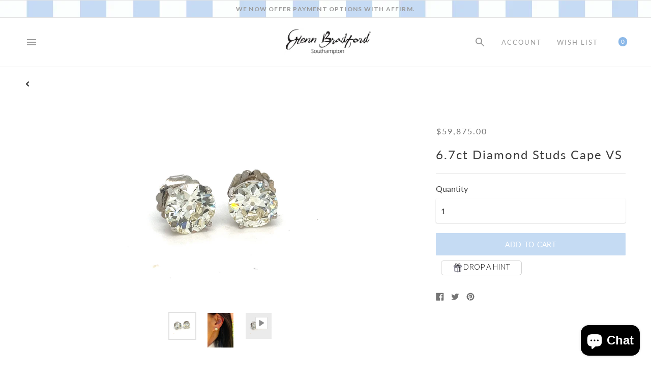

--- FILE ---
content_type: text/html; charset=utf-8
request_url: https://glennbradford.com/products/6-7ct-diamond-studs-cape-vs
body_size: 43967
content:
<!DOCTYPE html>

<!--
      ___                       ___           ___           ___
     /  /\                     /__/\         /  /\         /  /\
    /  /:/_                    \  \:\       /  /:/        /  /::\
   /  /:/ /\  ___     ___       \  \:\     /  /:/        /  /:/\:\
  /  /:/ /:/ /__/\   /  /\  ___  \  \:\   /  /:/  ___   /  /:/  \:\
 /__/:/ /:/  \  \:\ /  /:/ /__/\  \__\:\ /__/:/  /  /\ /__/:/ \__\:\
 \  \:\/:/    \  \:\  /:/  \  \:\ /  /:/ \  \:\ /  /:/ \  \:\ /  /:/
  \  \::/      \  \:\/:/    \  \:\  /:/   \  \:\  /:/   \  \:\  /:/
   \  \:\       \  \::/      \  \:\/:/     \  \:\/:/     \  \:\/:/
    \  \:\       \__\/        \  \::/       \  \::/       \  \::/
     \__\/                     \__\/         \__\/         \__\/

--------------------------------------------------------------------
#  Context v1.5.2
#  Documentation: https://help.fluorescent.co/context/
#  Purchase: https://themes.shopify.com/themes/context/
#  A product by Fluorescent: https://fluorescent.co/
--------------------------------------------------------------------

-->

<html class="no-js supports-no-cookies" lang='en'>
  <head>
    <meta charset='utf-8'>
    <meta name='viewport' content='width=device-width,initial-scale=1'>
    <meta name='theme-color' content="#8bb8e8">
    <link rel="preconnect" href="https://cdn.shopify.com" crossorigin>
    <link rel='canonical' href='https://glennbradford.com/products/6-7ct-diamond-studs-cape-vs'><link rel="shortcut icon" href="//glennbradford.com/cdn/shop/files/Favicon_Glen_32x32.png?v=1613696558" type="image/png"><link rel="preconnect" href="https://fonts.googleapis.com">
<link rel="preconnect" href="https://fonts.gstatic.com" crossorigin>
<link href="https://fonts.googleapis.com/css2?family=Lato:wght@300;400;700;900&display=swap" rel="stylesheet">
  
    
    <title>
      6.7ct Diamond Studs Cape VS
      
      
      
        &ndash; Glenn Bradford Fine Jewelry
      
    </title>

    





  
  
  
  
  




<meta name="description" content="6.7ct Diamond Studs Cape VS 3.31 + 3.39 ct" />
<meta property="og:url" content="https://glennbradford.com/products/6-7ct-diamond-studs-cape-vs">
<meta property="og:site_name" content="Glenn Bradford Fine Jewelry">
<meta property="og:type" content="product">
<meta property="og:title" content="6.7ct Diamond Studs Cape VS">
<meta property="og:description" content="6.7ct Diamond Studs Cape VS 3.31 + 3.39 ct">
<meta property="og:image" content="http://glennbradford.com/cdn/shop/files/2024-06-26-14-34-49_1024x.heic?v=1719429117">
<meta property="og:image:secure_url" content="https://glennbradford.com/cdn/shop/files/2024-06-26-14-34-49_1024x.heic?v=1719429117">
<meta property="og:price:amount" content="59,875.00">
<meta property="og:price:currency" content="USD">

<meta name="twitter:title" content="6.7ct Diamond Studs Cape VS">
<meta name="twitter:description" content="6.7ct Diamond Studs Cape VS 3.31 + 3.39 ct">
<meta name="twitter:card" content="summary_large_image">
<meta name="twitter:image" content="https://glennbradford.com/cdn/shop/files/2024-06-26-14-34-49_1024x.heic?v=1719429117">
<meta name="twitter:image:width" content="480">
<meta name="twitter:image:height" content="480">

 <link rel="preload" href="//glennbradford.com/cdn/shop/t/27/assets/slick.css?v=76103451929762417601670464499" as="style">
    

    <script src="https://ajax.googleapis.com/ajax/libs/jquery/3.5.1/jquery.min.js"></script>
    <script src="https://cdn.jsdelivr.net/npm/css-vars-ponyfill@1"></script>
     <script src='//glennbradford.com/cdn/shop/t/27/assets/html5lightbox.js?v=150036126131564300741670464499'></script>
    <script src='//glennbradford.com/cdn/shop/t/27/assets/jquery.fancybox.min.js?v=102984942719613846721670464499'></script>
   
    <script>
      document.documentElement.className = document.documentElement.className.replace('no-js', '');
      cssVars();

      window.theme = {
        version: 'v1.5.2',
        strings: {
          name: "Glenn Bradford Fine Jewelry",
          addToCart: "Add to Cart",
          soldOut: "Sold Out",
          unavailable: "Unavailable",
          quickCartCheckout: "Go to Checkout",
          collection: {
            filter: "Filter",
            sort: "Sort",
            apply: "Apply",
            show: "Show",
            manual: "Featured",
            price_ascending: "Price: Low to High",
            price_descending: "Price: High to Low",
            title_ascending: "A-Z",
            title_descending: "Z-A",
            created_ascending: "Oldest to Newest",
            created_descending: "Newest to Oldest",
            best_selling: "Best Selling",
          },

          cart: {
            general: {
              currency: "Currency",
              empty: "Your cart is currently empty."
            }
          },
          general: {
            menu: {
              logout: "Logout",
              login_register: "Login \/ Register"
            },
            products: {
              recently_viewed: "Recently Viewed",
              no_recently_viewed: "No recently viewed items."
            }
          },
          products: {
            product: {
              view: "View the full product"
            }
          },
          layout: {
            cart: {
              title: "Cart"
            }
          },
          search: {
            headings: {
              articles: "Articles",
              pages: "Pages",
              products: "Products"
            },
            view_all: "View all"
          }
        },
        moneyFormat: "${{amount}}",
        urls: {
          cart: {
            base: "/cart",
            add: "/cart/add",
            change: "/cart/change"
          },
          product: {
            recommendations: "/recommendations/products"
          },
          search: {
            base: "/search"
          }
        }
      }

      
    </script>

    <style>@font-face {
  font-family: Lato;
  font-weight: 400;
  font-style: normal;
  src: url("//glennbradford.com/cdn/fonts/lato/lato_n4.c3b93d431f0091c8be23185e15c9d1fee1e971c5.woff2") format("woff2"),
       url("//glennbradford.com/cdn/fonts/lato/lato_n4.d5c00c781efb195594fd2fd4ad04f7882949e327.woff") format("woff");
}


  @font-face {
  font-family: Lato;
  font-weight: 400;
  font-style: normal;
  src: url("//glennbradford.com/cdn/fonts/lato/lato_n4.c3b93d431f0091c8be23185e15c9d1fee1e971c5.woff2") format("woff2"),
       url("//glennbradford.com/cdn/fonts/lato/lato_n4.d5c00c781efb195594fd2fd4ad04f7882949e327.woff") format("woff");
}

  @font-face {
  font-family: Lato;
  font-weight: 500;
  font-style: normal;
  src: url("//glennbradford.com/cdn/fonts/lato/lato_n5.b2fec044fbe05725e71d90882e5f3b21dae2efbd.woff2") format("woff2"),
       url("//glennbradford.com/cdn/fonts/lato/lato_n5.f25a9a5c73ff9372e69074488f99e8ac702b5447.woff") format("woff");
}

  @font-face {
  font-family: Lato;
  font-weight: 400;
  font-style: italic;
  src: url("//glennbradford.com/cdn/fonts/lato/lato_i4.09c847adc47c2fefc3368f2e241a3712168bc4b6.woff2") format("woff2"),
       url("//glennbradford.com/cdn/fonts/lato/lato_i4.3c7d9eb6c1b0a2bf62d892c3ee4582b016d0f30c.woff") format("woff");
}


  @font-face {
  font-family: Lato;
  font-weight: 400;
  font-style: normal;
  src: url("//glennbradford.com/cdn/fonts/lato/lato_n4.c3b93d431f0091c8be23185e15c9d1fee1e971c5.woff2") format("woff2"),
       url("//glennbradford.com/cdn/fonts/lato/lato_n4.d5c00c781efb195594fd2fd4ad04f7882949e327.woff") format("woff");
}

  @font-face {
  font-family: Lato;
  font-weight: 500;
  font-style: normal;
  src: url("//glennbradford.com/cdn/fonts/lato/lato_n5.b2fec044fbe05725e71d90882e5f3b21dae2efbd.woff2") format("woff2"),
       url("//glennbradford.com/cdn/fonts/lato/lato_n5.f25a9a5c73ff9372e69074488f99e8ac702b5447.woff") format("woff");
}

  @font-face {
  font-family: Lato;
  font-weight: 400;
  font-style: italic;
  src: url("//glennbradford.com/cdn/fonts/lato/lato_i4.09c847adc47c2fefc3368f2e241a3712168bc4b6.woff2") format("woff2"),
       url("//glennbradford.com/cdn/fonts/lato/lato_i4.3c7d9eb6c1b0a2bf62d892c3ee4582b016d0f30c.woff") format("woff");
}

  @font-face {
  font-family: Lato;
  font-weight: 500;
  font-style: italic;
  src: url("//glennbradford.com/cdn/fonts/lato/lato_i5.9501f9e8a9e09e142687495e156dec167f6a3ea3.woff2") format("woff2"),
       url("//glennbradford.com/cdn/fonts/lato/lato_i5.eca6cbf1aa9c70cc6dbfed0353a2f57e5065c864.woff") format("woff");
}


  :root {
    --color-accent: #8bb8e8;
    --color-text: #3d3d3d;
    --color-text-meta: #757575;
    --color-button-text: #ffffff;
    --color-bg: #ffffff;
    --color-border: #e2e2e2;
    --color-input: #ffffff;
    --color-input-text: #363636;
    --color-input-bg-hover: rgba(54, 54, 54, 0.05);
    --color-secondary-button: #f8f8f8;
    --color-secondary-button-text: #50906c;
    --color-sale-badge: #b6534c;
    --color-success-message: #82b875;
    --color-error-message: #b6534c;

    --color-header-text: #363636;
    --color-header-bg: #ffffff;
    --color-header-border: #e2e2e2;
    --color-header-icon: #9a9a9a;

    --color-contrast-text: #363636;
    --color-contrast-text-meta: #707070;
    --color-contrast-bg: #fafafa;
    --color-contrast-border: #e2e2e2;
    --color-contrast-input: #ffffff;
    --color-contrast-input-text: #363636;

    --color-navigation-text: #3d3d3d;
    --color-navigation-text-meta: #737373;
    --color-navigation-bg: #fafafa;
    --color-navigation-bg-darker: #ededed;
    --color-navigation-border: #e6e6e6;
    --color-navigation-feature: #ffffff;

    --color-drawer-text: #ffffff;
    --color-drawer-text-meta: #8a8a8a;
    --color-drawer-bg: #212121;
    --color-drawer-border: #434343;
    --color-drawer-bg-hover: rgba(255, 255, 255, 0.05);

    --color-footer-text: #363636;
    --color-footer-text-meta: #737373;
    --color-footer-bg: #f9f9f9;
    --color-footer-border: #e2e2e2;
    --color-footer-input: #ffffff;
    --color-footer-input-text: #757575;

    --color-bg-overlay: rgba(61, 61, 61, 0.25);
    --color-transparent-body: rgba(61, 61, 61, 0.5);

    --font-logo: Lato, sans-serif;
    --font-logo-weight: 400;
    --font-logo-style: normal;

/*     --font-heading: "eras-itc", sans-serif; */
    --font-heading: "Lato", sans-serif;
    --font-heading-weight: 400;
    --font-heading-style: normal;
    --font-heading-bold-weight: 500;

/*     --font-body: "eras-itc", sans-serif; */
    --font-body: "Lato", sans-serif;
    --font-body-weight: 400;
    --font-body-style: normal;
    --font-body-bold-weight: 500;

    --font-size-body-extra-small: 12px;
    --font-size-body-small: 14px;
    --font-size-body-base: 16px;
    --font-size-body-large: 18px;
    --font-size-body-extra-large: 21px;

    --font-size-heading-display: 81px;
    --font-size-heading-1: 54px;
    --font-size-heading-2: 47px;
    --font-size-heading-3: 41px;
  }
</style>
    <link href="//glennbradford.com/cdn/shop/t/27/assets/index.css?v=15011210852042646121683206518" rel="stylesheet" type="text/css" media="all" />
     <link href="//glennbradford.com/cdn/shop/t/27/assets/jquery.fancybox.min.css?v=112447856268990163571670464499" rel="stylesheet" type="text/css" media="all" />


    <script>window.performance && window.performance.mark && window.performance.mark('shopify.content_for_header.start');</script><meta name="facebook-domain-verification" content="8tl71586we5twl53rtiuyoqxnpk3la">
<meta name="google-site-verification" content="aGfqtfkHxMRaWtQPlPlwxa52wzn4QNq0QcpuiBLMRhQ">
<meta id="shopify-digital-wallet" name="shopify-digital-wallet" content="/46451654819/digital_wallets/dialog">
<meta name="shopify-checkout-api-token" content="f3dce5ede4515f2df10491a03707c5f6">
<link rel="alternate" type="application/json+oembed" href="https://glennbradford.com/products/6-7ct-diamond-studs-cape-vs.oembed">
<script async="async" src="/checkouts/internal/preloads.js?locale=en-US"></script>
<link rel="preconnect" href="https://shop.app" crossorigin="anonymous">
<script async="async" src="https://shop.app/checkouts/internal/preloads.js?locale=en-US&shop_id=46451654819" crossorigin="anonymous"></script>
<script id="shopify-features" type="application/json">{"accessToken":"f3dce5ede4515f2df10491a03707c5f6","betas":["rich-media-storefront-analytics"],"domain":"glennbradford.com","predictiveSearch":true,"shopId":46451654819,"locale":"en"}</script>
<script>var Shopify = Shopify || {};
Shopify.shop = "glennbradford.myshopify.com";
Shopify.locale = "en";
Shopify.currency = {"active":"USD","rate":"1.0"};
Shopify.country = "US";
Shopify.theme = {"name":"RESOLVED SORT 12\/8 result Update","id":132546166973,"schema_name":"Context","schema_version":"1.5.2","theme_store_id":870,"role":"main"};
Shopify.theme.handle = "null";
Shopify.theme.style = {"id":null,"handle":null};
Shopify.cdnHost = "glennbradford.com/cdn";
Shopify.routes = Shopify.routes || {};
Shopify.routes.root = "/";</script>
<script type="module">!function(o){(o.Shopify=o.Shopify||{}).modules=!0}(window);</script>
<script>!function(o){function n(){var o=[];function n(){o.push(Array.prototype.slice.apply(arguments))}return n.q=o,n}var t=o.Shopify=o.Shopify||{};t.loadFeatures=n(),t.autoloadFeatures=n()}(window);</script>
<script>
  window.ShopifyPay = window.ShopifyPay || {};
  window.ShopifyPay.apiHost = "shop.app\/pay";
  window.ShopifyPay.redirectState = null;
</script>
<script id="shop-js-analytics" type="application/json">{"pageType":"product"}</script>
<script defer="defer" async type="module" src="//glennbradford.com/cdn/shopifycloud/shop-js/modules/v2/client.init-shop-cart-sync_C5BV16lS.en.esm.js"></script>
<script defer="defer" async type="module" src="//glennbradford.com/cdn/shopifycloud/shop-js/modules/v2/chunk.common_CygWptCX.esm.js"></script>
<script type="module">
  await import("//glennbradford.com/cdn/shopifycloud/shop-js/modules/v2/client.init-shop-cart-sync_C5BV16lS.en.esm.js");
await import("//glennbradford.com/cdn/shopifycloud/shop-js/modules/v2/chunk.common_CygWptCX.esm.js");

  window.Shopify.SignInWithShop?.initShopCartSync?.({"fedCMEnabled":true,"windoidEnabled":true});

</script>
<script>
  window.Shopify = window.Shopify || {};
  if (!window.Shopify.featureAssets) window.Shopify.featureAssets = {};
  window.Shopify.featureAssets['shop-js'] = {"shop-cart-sync":["modules/v2/client.shop-cart-sync_ZFArdW7E.en.esm.js","modules/v2/chunk.common_CygWptCX.esm.js"],"init-fed-cm":["modules/v2/client.init-fed-cm_CmiC4vf6.en.esm.js","modules/v2/chunk.common_CygWptCX.esm.js"],"shop-button":["modules/v2/client.shop-button_tlx5R9nI.en.esm.js","modules/v2/chunk.common_CygWptCX.esm.js"],"shop-cash-offers":["modules/v2/client.shop-cash-offers_DOA2yAJr.en.esm.js","modules/v2/chunk.common_CygWptCX.esm.js","modules/v2/chunk.modal_D71HUcav.esm.js"],"init-windoid":["modules/v2/client.init-windoid_sURxWdc1.en.esm.js","modules/v2/chunk.common_CygWptCX.esm.js"],"shop-toast-manager":["modules/v2/client.shop-toast-manager_ClPi3nE9.en.esm.js","modules/v2/chunk.common_CygWptCX.esm.js"],"init-shop-email-lookup-coordinator":["modules/v2/client.init-shop-email-lookup-coordinator_B8hsDcYM.en.esm.js","modules/v2/chunk.common_CygWptCX.esm.js"],"init-shop-cart-sync":["modules/v2/client.init-shop-cart-sync_C5BV16lS.en.esm.js","modules/v2/chunk.common_CygWptCX.esm.js"],"avatar":["modules/v2/client.avatar_BTnouDA3.en.esm.js"],"pay-button":["modules/v2/client.pay-button_FdsNuTd3.en.esm.js","modules/v2/chunk.common_CygWptCX.esm.js"],"init-customer-accounts":["modules/v2/client.init-customer-accounts_DxDtT_ad.en.esm.js","modules/v2/client.shop-login-button_C5VAVYt1.en.esm.js","modules/v2/chunk.common_CygWptCX.esm.js","modules/v2/chunk.modal_D71HUcav.esm.js"],"init-shop-for-new-customer-accounts":["modules/v2/client.init-shop-for-new-customer-accounts_ChsxoAhi.en.esm.js","modules/v2/client.shop-login-button_C5VAVYt1.en.esm.js","modules/v2/chunk.common_CygWptCX.esm.js","modules/v2/chunk.modal_D71HUcav.esm.js"],"shop-login-button":["modules/v2/client.shop-login-button_C5VAVYt1.en.esm.js","modules/v2/chunk.common_CygWptCX.esm.js","modules/v2/chunk.modal_D71HUcav.esm.js"],"init-customer-accounts-sign-up":["modules/v2/client.init-customer-accounts-sign-up_CPSyQ0Tj.en.esm.js","modules/v2/client.shop-login-button_C5VAVYt1.en.esm.js","modules/v2/chunk.common_CygWptCX.esm.js","modules/v2/chunk.modal_D71HUcav.esm.js"],"shop-follow-button":["modules/v2/client.shop-follow-button_Cva4Ekp9.en.esm.js","modules/v2/chunk.common_CygWptCX.esm.js","modules/v2/chunk.modal_D71HUcav.esm.js"],"checkout-modal":["modules/v2/client.checkout-modal_BPM8l0SH.en.esm.js","modules/v2/chunk.common_CygWptCX.esm.js","modules/v2/chunk.modal_D71HUcav.esm.js"],"lead-capture":["modules/v2/client.lead-capture_Bi8yE_yS.en.esm.js","modules/v2/chunk.common_CygWptCX.esm.js","modules/v2/chunk.modal_D71HUcav.esm.js"],"shop-login":["modules/v2/client.shop-login_D6lNrXab.en.esm.js","modules/v2/chunk.common_CygWptCX.esm.js","modules/v2/chunk.modal_D71HUcav.esm.js"],"payment-terms":["modules/v2/client.payment-terms_CZxnsJam.en.esm.js","modules/v2/chunk.common_CygWptCX.esm.js","modules/v2/chunk.modal_D71HUcav.esm.js"]};
</script>
<script>(function() {
  var isLoaded = false;
  function asyncLoad() {
    if (isLoaded) return;
    isLoaded = true;
    var urls = ["\/\/www.powr.io\/powr.js?powr-token=glennbradford.myshopify.com\u0026external-type=shopify\u0026shop=glennbradford.myshopify.com","https:\/\/drop-a-hint.fly.dev\/script.js?shop=glennbradford.myshopify.com","https:\/\/cdn.shopify.com\/s\/files\/1\/0464\/5165\/4819\/t\/27\/assets\/affirmShopify.js?v=1693933922\u0026shop=glennbradford.myshopify.com","https:\/\/cdn.nfcube.com\/instafeed-97ba01385348036b10e97bd1312d5384.js?shop=glennbradford.myshopify.com","https:\/\/chimpstatic.com\/mcjs-connected\/js\/users\/db6081f1e8720254fe1d480e4\/2ddf3cafca3272e1e3a08132d.js?shop=glennbradford.myshopify.com"];
    for (var i = 0; i < urls.length; i++) {
      var s = document.createElement('script');
      s.type = 'text/javascript';
      s.async = true;
      s.src = urls[i];
      var x = document.getElementsByTagName('script')[0];
      x.parentNode.insertBefore(s, x);
    }
  };
  if(window.attachEvent) {
    window.attachEvent('onload', asyncLoad);
  } else {
    window.addEventListener('load', asyncLoad, false);
  }
})();</script>
<script id="__st">var __st={"a":46451654819,"offset":-18000,"reqid":"f37220d3-e21e-421c-b541-7c1e00831a0c-1768806387","pageurl":"glennbradford.com\/products\/6-7ct-diamond-studs-cape-vs","u":"d465d66540b4","p":"product","rtyp":"product","rid":7824331112637};</script>
<script>window.ShopifyPaypalV4VisibilityTracking = true;</script>
<script id="captcha-bootstrap">!function(){'use strict';const t='contact',e='account',n='new_comment',o=[[t,t],['blogs',n],['comments',n],[t,'customer']],c=[[e,'customer_login'],[e,'guest_login'],[e,'recover_customer_password'],[e,'create_customer']],r=t=>t.map((([t,e])=>`form[action*='/${t}']:not([data-nocaptcha='true']) input[name='form_type'][value='${e}']`)).join(','),a=t=>()=>t?[...document.querySelectorAll(t)].map((t=>t.form)):[];function s(){const t=[...o],e=r(t);return a(e)}const i='password',u='form_key',d=['recaptcha-v3-token','g-recaptcha-response','h-captcha-response',i],f=()=>{try{return window.sessionStorage}catch{return}},m='__shopify_v',_=t=>t.elements[u];function p(t,e,n=!1){try{const o=window.sessionStorage,c=JSON.parse(o.getItem(e)),{data:r}=function(t){const{data:e,action:n}=t;return t[m]||n?{data:e,action:n}:{data:t,action:n}}(c);for(const[e,n]of Object.entries(r))t.elements[e]&&(t.elements[e].value=n);n&&o.removeItem(e)}catch(o){console.error('form repopulation failed',{error:o})}}const l='form_type',E='cptcha';function T(t){t.dataset[E]=!0}const w=window,h=w.document,L='Shopify',v='ce_forms',y='captcha';let A=!1;((t,e)=>{const n=(g='f06e6c50-85a8-45c8-87d0-21a2b65856fe',I='https://cdn.shopify.com/shopifycloud/storefront-forms-hcaptcha/ce_storefront_forms_captcha_hcaptcha.v1.5.2.iife.js',D={infoText:'Protected by hCaptcha',privacyText:'Privacy',termsText:'Terms'},(t,e,n)=>{const o=w[L][v],c=o.bindForm;if(c)return c(t,g,e,D).then(n);var r;o.q.push([[t,g,e,D],n]),r=I,A||(h.body.append(Object.assign(h.createElement('script'),{id:'captcha-provider',async:!0,src:r})),A=!0)});var g,I,D;w[L]=w[L]||{},w[L][v]=w[L][v]||{},w[L][v].q=[],w[L][y]=w[L][y]||{},w[L][y].protect=function(t,e){n(t,void 0,e),T(t)},Object.freeze(w[L][y]),function(t,e,n,w,h,L){const[v,y,A,g]=function(t,e,n){const i=e?o:[],u=t?c:[],d=[...i,...u],f=r(d),m=r(i),_=r(d.filter((([t,e])=>n.includes(e))));return[a(f),a(m),a(_),s()]}(w,h,L),I=t=>{const e=t.target;return e instanceof HTMLFormElement?e:e&&e.form},D=t=>v().includes(t);t.addEventListener('submit',(t=>{const e=I(t);if(!e)return;const n=D(e)&&!e.dataset.hcaptchaBound&&!e.dataset.recaptchaBound,o=_(e),c=g().includes(e)&&(!o||!o.value);(n||c)&&t.preventDefault(),c&&!n&&(function(t){try{if(!f())return;!function(t){const e=f();if(!e)return;const n=_(t);if(!n)return;const o=n.value;o&&e.removeItem(o)}(t);const e=Array.from(Array(32),(()=>Math.random().toString(36)[2])).join('');!function(t,e){_(t)||t.append(Object.assign(document.createElement('input'),{type:'hidden',name:u})),t.elements[u].value=e}(t,e),function(t,e){const n=f();if(!n)return;const o=[...t.querySelectorAll(`input[type='${i}']`)].map((({name:t})=>t)),c=[...d,...o],r={};for(const[a,s]of new FormData(t).entries())c.includes(a)||(r[a]=s);n.setItem(e,JSON.stringify({[m]:1,action:t.action,data:r}))}(t,e)}catch(e){console.error('failed to persist form',e)}}(e),e.submit())}));const S=(t,e)=>{t&&!t.dataset[E]&&(n(t,e.some((e=>e===t))),T(t))};for(const o of['focusin','change'])t.addEventListener(o,(t=>{const e=I(t);D(e)&&S(e,y())}));const B=e.get('form_key'),M=e.get(l),P=B&&M;t.addEventListener('DOMContentLoaded',(()=>{const t=y();if(P)for(const e of t)e.elements[l].value===M&&p(e,B);[...new Set([...A(),...v().filter((t=>'true'===t.dataset.shopifyCaptcha))])].forEach((e=>S(e,t)))}))}(h,new URLSearchParams(w.location.search),n,t,e,['guest_login'])})(!0,!0)}();</script>
<script integrity="sha256-4kQ18oKyAcykRKYeNunJcIwy7WH5gtpwJnB7kiuLZ1E=" data-source-attribution="shopify.loadfeatures" defer="defer" src="//glennbradford.com/cdn/shopifycloud/storefront/assets/storefront/load_feature-a0a9edcb.js" crossorigin="anonymous"></script>
<script crossorigin="anonymous" defer="defer" src="//glennbradford.com/cdn/shopifycloud/storefront/assets/shopify_pay/storefront-65b4c6d7.js?v=20250812"></script>
<script data-source-attribution="shopify.dynamic_checkout.dynamic.init">var Shopify=Shopify||{};Shopify.PaymentButton=Shopify.PaymentButton||{isStorefrontPortableWallets:!0,init:function(){window.Shopify.PaymentButton.init=function(){};var t=document.createElement("script");t.src="https://glennbradford.com/cdn/shopifycloud/portable-wallets/latest/portable-wallets.en.js",t.type="module",document.head.appendChild(t)}};
</script>
<script data-source-attribution="shopify.dynamic_checkout.buyer_consent">
  function portableWalletsHideBuyerConsent(e){var t=document.getElementById("shopify-buyer-consent"),n=document.getElementById("shopify-subscription-policy-button");t&&n&&(t.classList.add("hidden"),t.setAttribute("aria-hidden","true"),n.removeEventListener("click",e))}function portableWalletsShowBuyerConsent(e){var t=document.getElementById("shopify-buyer-consent"),n=document.getElementById("shopify-subscription-policy-button");t&&n&&(t.classList.remove("hidden"),t.removeAttribute("aria-hidden"),n.addEventListener("click",e))}window.Shopify?.PaymentButton&&(window.Shopify.PaymentButton.hideBuyerConsent=portableWalletsHideBuyerConsent,window.Shopify.PaymentButton.showBuyerConsent=portableWalletsShowBuyerConsent);
</script>
<script data-source-attribution="shopify.dynamic_checkout.cart.bootstrap">document.addEventListener("DOMContentLoaded",(function(){function t(){return document.querySelector("shopify-accelerated-checkout-cart, shopify-accelerated-checkout")}if(t())Shopify.PaymentButton.init();else{new MutationObserver((function(e,n){t()&&(Shopify.PaymentButton.init(),n.disconnect())})).observe(document.body,{childList:!0,subtree:!0})}}));
</script>
<link id="shopify-accelerated-checkout-styles" rel="stylesheet" media="screen" href="https://glennbradford.com/cdn/shopifycloud/portable-wallets/latest/accelerated-checkout-backwards-compat.css" crossorigin="anonymous">
<style id="shopify-accelerated-checkout-cart">
        #shopify-buyer-consent {
  margin-top: 1em;
  display: inline-block;
  width: 100%;
}

#shopify-buyer-consent.hidden {
  display: none;
}

#shopify-subscription-policy-button {
  background: none;
  border: none;
  padding: 0;
  text-decoration: underline;
  font-size: inherit;
  cursor: pointer;
}

#shopify-subscription-policy-button::before {
  box-shadow: none;
}

      </style>

<script>window.performance && window.performance.mark && window.performance.mark('shopify.content_for_header.end');</script>

    <!-- Affirm -->
    <script>
    _affirm_config = {
      public_api_key:  "RQ2MZ4IPXC36ZDML",
      script:          "https://cdn1.affirm.com/js/v2/affirm.js"
    };
    (function(l,g,m,e,a,f,b){var d,c=l[m]||{},h=document.createElement(f),n=document.getElementsByTagName(f)[0],k=function(a,b,c){return function(){a[b]._.push([c,arguments])}};c[e]=k(c,e,"set");d=c[e];c[a]={};c[a]._=[];d._=[];c[a][b]=k(c,a,b);a=0;for(b="set add save post open empty reset on off trigger ready setProduct".split(" ");a<b.length;a++)d[b[a]]=k(c,e,b[a]);a=0;for(b=["get","token","url","items"];a<b.length;a++)d[b[a]]=function(){};h.async=!0;h.src=g[f];n.parentNode.insertBefore(h,n);delete g[f];d(g);l[m]=c})(window,_affirm_config,"affirm","checkout","ui","script","ready");
    // Use your live public API Key and https://cdn1.affirm.com/js/v2/affirm.js script to point to Affirm production environment.
    </script>
    <!-- End Affirm -->
      

  






<!--begin-boost-pfs-filter-css-->
  <link rel="preload stylesheet" href="//glennbradford.com/cdn/shop/t/27/assets/boost-pfs-instant-search.css?v=76488201042527772211670464499" as="style"><link href="//glennbradford.com/cdn/shop/t/27/assets/boost-pfs-custom.css?v=108518565023687701281743614574" rel="stylesheet" type="text/css" media="all" />
<style data-id="boost-pfs-style">
    .boost-pfs-filter-option-title-text {font-size: 14px;text-transform: uppercase;}

   .boost-pfs-filter-tree-v .boost-pfs-filter-option-title-text:before {}
    .boost-pfs-filter-tree-v .boost-pfs-filter-option.boost-pfs-filter-option-collapsed .boost-pfs-filter-option-title-text:before {}
    .boost-pfs-filter-tree-h .boost-pfs-filter-option-title-heading:before {}

    .boost-pfs-filter-refine-by .boost-pfs-filter-option-title h3 {}

    .boost-pfs-filter-option-content .boost-pfs-filter-option-item-list .boost-pfs-filter-option-item button,
    .boost-pfs-filter-option-content .boost-pfs-filter-option-item-list .boost-pfs-filter-option-item .boost-pfs-filter-button,
    .boost-pfs-filter-option-range-amount input,
    .boost-pfs-filter-tree-v .boost-pfs-filter-refine-by .boost-pfs-filter-refine-by-items .refine-by-item,
    .boost-pfs-filter-refine-by-wrapper-v .boost-pfs-filter-refine-by .boost-pfs-filter-refine-by-items .refine-by-item,
    .boost-pfs-filter-refine-by .boost-pfs-filter-option-title,
    .boost-pfs-filter-refine-by .boost-pfs-filter-refine-by-items .refine-by-item>a,
    .boost-pfs-filter-refine-by>span,
    .boost-pfs-filter-clear,
    .boost-pfs-filter-clear-all{}
    .boost-pfs-filter-tree-h .boost-pfs-filter-pc .boost-pfs-filter-refine-by-items .refine-by-item .boost-pfs-filter-clear .refine-by-type,
    .boost-pfs-filter-refine-by-wrapper-h .boost-pfs-filter-pc .boost-pfs-filter-refine-by-items .refine-by-item .boost-pfs-filter-clear .refine-by-type {}

    .boost-pfs-filter-option-multi-level-collections .boost-pfs-filter-option-multi-level-list .boost-pfs-filter-option-item .boost-pfs-filter-button-arrow .boost-pfs-arrow:before,
    .boost-pfs-filter-option-multi-level-tag .boost-pfs-filter-option-multi-level-list .boost-pfs-filter-option-item .boost-pfs-filter-button-arrow .boost-pfs-arrow:before {}

    .boost-pfs-filter-refine-by-wrapper-v .boost-pfs-filter-refine-by .boost-pfs-filter-refine-by-items .refine-by-item .boost-pfs-filter-clear:after,
    .boost-pfs-filter-refine-by-wrapper-v .boost-pfs-filter-refine-by .boost-pfs-filter-refine-by-items .refine-by-item .boost-pfs-filter-clear:before,
    .boost-pfs-filter-tree-v .boost-pfs-filter-refine-by .boost-pfs-filter-refine-by-items .refine-by-item .boost-pfs-filter-clear:after,
    .boost-pfs-filter-tree-v .boost-pfs-filter-refine-by .boost-pfs-filter-refine-by-items .refine-by-item .boost-pfs-filter-clear:before,
    .boost-pfs-filter-refine-by-wrapper-h .boost-pfs-filter-pc .boost-pfs-filter-refine-by-items .refine-by-item .boost-pfs-filter-clear:after,
    .boost-pfs-filter-refine-by-wrapper-h .boost-pfs-filter-pc .boost-pfs-filter-refine-by-items .refine-by-item .boost-pfs-filter-clear:before,
    .boost-pfs-filter-tree-h .boost-pfs-filter-pc .boost-pfs-filter-refine-by-items .refine-by-item .boost-pfs-filter-clear:after,
    .boost-pfs-filter-tree-h .boost-pfs-filter-pc .boost-pfs-filter-refine-by-items .refine-by-item .boost-pfs-filter-clear:before {}
    .boost-pfs-filter-option-range-slider .noUi-value-horizontal {}

    .boost-pfs-filter-tree-mobile-button button,
    .boost-pfs-filter-top-sorting-mobile button {text-transform: uppercase !important;}
    .boost-pfs-filter-top-sorting-mobile button>span:after {}
  </style>
<!--end-boost-pfs-filter-css-->


<!-- BEGIN app block: shopify://apps/pagefly-page-builder/blocks/app-embed/83e179f7-59a0-4589-8c66-c0dddf959200 -->

<!-- BEGIN app snippet: pagefly-cro-ab-testing-main -->







<script>
  ;(function () {
    const url = new URL(window.location)
    const viewParam = url.searchParams.get('view')
    if (viewParam && viewParam.includes('variant-pf-')) {
      url.searchParams.set('pf_v', viewParam)
      url.searchParams.delete('view')
      window.history.replaceState({}, '', url)
    }
  })()
</script>



<script type='module'>
  
  window.PAGEFLY_CRO = window.PAGEFLY_CRO || {}

  window.PAGEFLY_CRO['data_debug'] = {
    original_template_suffix: "all_products",
    allow_ab_test: false,
    ab_test_start_time: 0,
    ab_test_end_time: 0,
    today_date_time: 1768806387000,
  }
  window.PAGEFLY_CRO['GA4'] = { enabled: false}
</script>

<!-- END app snippet -->








  <script src='https://cdn.shopify.com/extensions/019bb4f9-aed6-78a3-be91-e9d44663e6bf/pagefly-page-builder-215/assets/pagefly-helper.js' defer='defer'></script>

  <script src='https://cdn.shopify.com/extensions/019bb4f9-aed6-78a3-be91-e9d44663e6bf/pagefly-page-builder-215/assets/pagefly-general-helper.js' defer='defer'></script>

  <script src='https://cdn.shopify.com/extensions/019bb4f9-aed6-78a3-be91-e9d44663e6bf/pagefly-page-builder-215/assets/pagefly-snap-slider.js' defer='defer'></script>

  <script src='https://cdn.shopify.com/extensions/019bb4f9-aed6-78a3-be91-e9d44663e6bf/pagefly-page-builder-215/assets/pagefly-slideshow-v3.js' defer='defer'></script>

  <script src='https://cdn.shopify.com/extensions/019bb4f9-aed6-78a3-be91-e9d44663e6bf/pagefly-page-builder-215/assets/pagefly-slideshow-v4.js' defer='defer'></script>

  <script src='https://cdn.shopify.com/extensions/019bb4f9-aed6-78a3-be91-e9d44663e6bf/pagefly-page-builder-215/assets/pagefly-glider.js' defer='defer'></script>

  <script src='https://cdn.shopify.com/extensions/019bb4f9-aed6-78a3-be91-e9d44663e6bf/pagefly-page-builder-215/assets/pagefly-slideshow-v1-v2.js' defer='defer'></script>

  <script src='https://cdn.shopify.com/extensions/019bb4f9-aed6-78a3-be91-e9d44663e6bf/pagefly-page-builder-215/assets/pagefly-product-media.js' defer='defer'></script>

  <script src='https://cdn.shopify.com/extensions/019bb4f9-aed6-78a3-be91-e9d44663e6bf/pagefly-page-builder-215/assets/pagefly-product.js' defer='defer'></script>


<script id='pagefly-helper-data' type='application/json'>
  {
    "page_optimization": {
      "assets_prefetching": false
    },
    "elements_asset_mapper": {
      "Accordion": "https://cdn.shopify.com/extensions/019bb4f9-aed6-78a3-be91-e9d44663e6bf/pagefly-page-builder-215/assets/pagefly-accordion.js",
      "Accordion3": "https://cdn.shopify.com/extensions/019bb4f9-aed6-78a3-be91-e9d44663e6bf/pagefly-page-builder-215/assets/pagefly-accordion3.js",
      "CountDown": "https://cdn.shopify.com/extensions/019bb4f9-aed6-78a3-be91-e9d44663e6bf/pagefly-page-builder-215/assets/pagefly-countdown.js",
      "GMap1": "https://cdn.shopify.com/extensions/019bb4f9-aed6-78a3-be91-e9d44663e6bf/pagefly-page-builder-215/assets/pagefly-gmap.js",
      "GMap2": "https://cdn.shopify.com/extensions/019bb4f9-aed6-78a3-be91-e9d44663e6bf/pagefly-page-builder-215/assets/pagefly-gmap.js",
      "GMapBasicV2": "https://cdn.shopify.com/extensions/019bb4f9-aed6-78a3-be91-e9d44663e6bf/pagefly-page-builder-215/assets/pagefly-gmap.js",
      "GMapAdvancedV2": "https://cdn.shopify.com/extensions/019bb4f9-aed6-78a3-be91-e9d44663e6bf/pagefly-page-builder-215/assets/pagefly-gmap.js",
      "HTML.Video": "https://cdn.shopify.com/extensions/019bb4f9-aed6-78a3-be91-e9d44663e6bf/pagefly-page-builder-215/assets/pagefly-htmlvideo.js",
      "HTML.Video2": "https://cdn.shopify.com/extensions/019bb4f9-aed6-78a3-be91-e9d44663e6bf/pagefly-page-builder-215/assets/pagefly-htmlvideo2.js",
      "HTML.Video3": "https://cdn.shopify.com/extensions/019bb4f9-aed6-78a3-be91-e9d44663e6bf/pagefly-page-builder-215/assets/pagefly-htmlvideo2.js",
      "BackgroundVideo": "https://cdn.shopify.com/extensions/019bb4f9-aed6-78a3-be91-e9d44663e6bf/pagefly-page-builder-215/assets/pagefly-htmlvideo2.js",
      "Instagram": "https://cdn.shopify.com/extensions/019bb4f9-aed6-78a3-be91-e9d44663e6bf/pagefly-page-builder-215/assets/pagefly-instagram.js",
      "Instagram2": "https://cdn.shopify.com/extensions/019bb4f9-aed6-78a3-be91-e9d44663e6bf/pagefly-page-builder-215/assets/pagefly-instagram.js",
      "Insta3": "https://cdn.shopify.com/extensions/019bb4f9-aed6-78a3-be91-e9d44663e6bf/pagefly-page-builder-215/assets/pagefly-instagram3.js",
      "Tabs": "https://cdn.shopify.com/extensions/019bb4f9-aed6-78a3-be91-e9d44663e6bf/pagefly-page-builder-215/assets/pagefly-tab.js",
      "Tabs3": "https://cdn.shopify.com/extensions/019bb4f9-aed6-78a3-be91-e9d44663e6bf/pagefly-page-builder-215/assets/pagefly-tab3.js",
      "ProductBox": "https://cdn.shopify.com/extensions/019bb4f9-aed6-78a3-be91-e9d44663e6bf/pagefly-page-builder-215/assets/pagefly-cart.js",
      "FBPageBox2": "https://cdn.shopify.com/extensions/019bb4f9-aed6-78a3-be91-e9d44663e6bf/pagefly-page-builder-215/assets/pagefly-facebook.js",
      "FBLikeButton2": "https://cdn.shopify.com/extensions/019bb4f9-aed6-78a3-be91-e9d44663e6bf/pagefly-page-builder-215/assets/pagefly-facebook.js",
      "TwitterFeed2": "https://cdn.shopify.com/extensions/019bb4f9-aed6-78a3-be91-e9d44663e6bf/pagefly-page-builder-215/assets/pagefly-twitter.js",
      "Paragraph4": "https://cdn.shopify.com/extensions/019bb4f9-aed6-78a3-be91-e9d44663e6bf/pagefly-page-builder-215/assets/pagefly-paragraph4.js",

      "AliReviews": "https://cdn.shopify.com/extensions/019bb4f9-aed6-78a3-be91-e9d44663e6bf/pagefly-page-builder-215/assets/pagefly-3rd-elements.js",
      "BackInStock": "https://cdn.shopify.com/extensions/019bb4f9-aed6-78a3-be91-e9d44663e6bf/pagefly-page-builder-215/assets/pagefly-3rd-elements.js",
      "GloboBackInStock": "https://cdn.shopify.com/extensions/019bb4f9-aed6-78a3-be91-e9d44663e6bf/pagefly-page-builder-215/assets/pagefly-3rd-elements.js",
      "GrowaveWishlist": "https://cdn.shopify.com/extensions/019bb4f9-aed6-78a3-be91-e9d44663e6bf/pagefly-page-builder-215/assets/pagefly-3rd-elements.js",
      "InfiniteOptionsShopPad": "https://cdn.shopify.com/extensions/019bb4f9-aed6-78a3-be91-e9d44663e6bf/pagefly-page-builder-215/assets/pagefly-3rd-elements.js",
      "InkybayProductPersonalizer": "https://cdn.shopify.com/extensions/019bb4f9-aed6-78a3-be91-e9d44663e6bf/pagefly-page-builder-215/assets/pagefly-3rd-elements.js",
      "LimeSpot": "https://cdn.shopify.com/extensions/019bb4f9-aed6-78a3-be91-e9d44663e6bf/pagefly-page-builder-215/assets/pagefly-3rd-elements.js",
      "Loox": "https://cdn.shopify.com/extensions/019bb4f9-aed6-78a3-be91-e9d44663e6bf/pagefly-page-builder-215/assets/pagefly-3rd-elements.js",
      "Opinew": "https://cdn.shopify.com/extensions/019bb4f9-aed6-78a3-be91-e9d44663e6bf/pagefly-page-builder-215/assets/pagefly-3rd-elements.js",
      "Powr": "https://cdn.shopify.com/extensions/019bb4f9-aed6-78a3-be91-e9d44663e6bf/pagefly-page-builder-215/assets/pagefly-3rd-elements.js",
      "ProductReviews": "https://cdn.shopify.com/extensions/019bb4f9-aed6-78a3-be91-e9d44663e6bf/pagefly-page-builder-215/assets/pagefly-3rd-elements.js",
      "PushOwl": "https://cdn.shopify.com/extensions/019bb4f9-aed6-78a3-be91-e9d44663e6bf/pagefly-page-builder-215/assets/pagefly-3rd-elements.js",
      "ReCharge": "https://cdn.shopify.com/extensions/019bb4f9-aed6-78a3-be91-e9d44663e6bf/pagefly-page-builder-215/assets/pagefly-3rd-elements.js",
      "Rivyo": "https://cdn.shopify.com/extensions/019bb4f9-aed6-78a3-be91-e9d44663e6bf/pagefly-page-builder-215/assets/pagefly-3rd-elements.js",
      "TrackingMore": "https://cdn.shopify.com/extensions/019bb4f9-aed6-78a3-be91-e9d44663e6bf/pagefly-page-builder-215/assets/pagefly-3rd-elements.js",
      "Vitals": "https://cdn.shopify.com/extensions/019bb4f9-aed6-78a3-be91-e9d44663e6bf/pagefly-page-builder-215/assets/pagefly-3rd-elements.js",
      "Wiser": "https://cdn.shopify.com/extensions/019bb4f9-aed6-78a3-be91-e9d44663e6bf/pagefly-page-builder-215/assets/pagefly-3rd-elements.js"
    },
    "custom_elements_mapper": {
      "pf-click-action-element": "https://cdn.shopify.com/extensions/019bb4f9-aed6-78a3-be91-e9d44663e6bf/pagefly-page-builder-215/assets/pagefly-click-action-element.js",
      "pf-dialog-element": "https://cdn.shopify.com/extensions/019bb4f9-aed6-78a3-be91-e9d44663e6bf/pagefly-page-builder-215/assets/pagefly-dialog-element.js"
    }
  }
</script>


<!-- END app block --><!-- BEGIN app block: shopify://apps/hulk-form-builder/blocks/app-embed/b6b8dd14-356b-4725-a4ed-77232212b3c3 --><!-- BEGIN app snippet: hulkapps-formbuilder-theme-ext --><script type="text/javascript">
  
  if (typeof window.formbuilder_customer != "object") {
        window.formbuilder_customer = {}
  }

  window.hulkFormBuilder = {
    form_data: {},
    shop_data: {"shop_V_MxAlc6bVYXHZQG6s_qIw":{"shop_uuid":"V_MxAlc6bVYXHZQG6s_qIw","shop_timezone":"America\/New_York","shop_id":75916,"shop_is_after_submit_enabled":true,"shop_shopify_plan":"Shopify","shop_shopify_domain":"glennbradford.myshopify.com","shop_created_at":"2022-12-28T15:17:28.500Z","is_skip_metafield":false,"shop_deleted":false,"shop_disabled":false}},
    settings_data: {"shop_settings":{"shop_customise_msgs":[],"default_customise_msgs":{"is_required":"is required","thank_you":"Thank you! The form was submitted successfully.","processing":"Processing...","valid_data":"Please provide valid data","valid_email":"Provide valid email format","valid_tags":"HTML Tags are not allowed","valid_phone":"Provide valid phone number","valid_captcha":"Please provide valid captcha response","valid_url":"Provide valid URL","only_number_alloud":"Provide valid number in","number_less":"must be less than","number_more":"must be more than","image_must_less":"Image must be less than 20MB","image_number":"Images allowed","image_extension":"Invalid extension! Please provide image file","error_image_upload":"Error in image upload. Please try again.","error_file_upload":"Error in file upload. Please try again.","your_response":"Your response","error_form_submit":"Error occur.Please try again after sometime.","email_submitted":"Form with this email is already submitted","invalid_email_by_zerobounce":"The email address you entered appears to be invalid. Please check it and try again.","download_file":"Download file","card_details_invalid":"Your card details are invalid","card_details":"Card details","please_enter_card_details":"Please enter card details","card_number":"Card number","exp_mm":"Exp MM","exp_yy":"Exp YY","crd_cvc":"CVV","payment_value":"Payment amount","please_enter_payment_amount":"Please enter payment amount","address1":"Address line 1","address2":"Address line 2","city":"City","province":"Province","zipcode":"Zip code","country":"Country","blocked_domain":"This form does not accept addresses from","file_must_less":"File must be less than 20MB","file_extension":"Invalid extension! Please provide file","only_file_number_alloud":"files allowed","previous":"Previous","next":"Next","must_have_a_input":"Please enter at least one field.","please_enter_required_data":"Please enter required data","atleast_one_special_char":"Include at least one special character","atleast_one_lowercase_char":"Include at least one lowercase character","atleast_one_uppercase_char":"Include at least one uppercase character","atleast_one_number":"Include at least one number","must_have_8_chars":"Must have 8 characters long","be_between_8_and_12_chars":"Be between 8 and 12 characters long","please_select":"Please Select","phone_submitted":"Form with this phone number is already submitted","user_res_parse_error":"Error while submitting the form","valid_same_values":"values must be same","product_choice_clear_selection":"Clear Selection","picture_choice_clear_selection":"Clear Selection","remove_all_for_file_image_upload":"Remove All","invalid_file_type_for_image_upload":"You can't upload files of this type.","invalid_file_type_for_signature_upload":"You can't upload files of this type.","max_files_exceeded_for_file_upload":"You can not upload any more files.","max_files_exceeded_for_image_upload":"You can not upload any more files.","file_already_exist":"File already uploaded","max_limit_exceed":"You have added the maximum number of text fields.","cancel_upload_for_file_upload":"Cancel upload","cancel_upload_for_image_upload":"Cancel upload","cancel_upload_for_signature_upload":"Cancel upload"},"shop_blocked_domains":[]}},
    features_data: {"shop_plan_features":{"shop_plan_features":["unlimited-forms","full-design-customization","export-form-submissions","multiple-recipients-for-form-submissions","multiple-admin-notifications","enable-captcha","unlimited-file-uploads","save-submitted-form-data","set-auto-response-message","conditional-logic","form-banner","save-as-draft-facility","include-user-response-in-admin-email","disable-form-submission","mail-platform-integration","stripe-payment-integration","pre-built-templates","create-customer-account-on-shopify","google-analytics-3-by-tracking-id","facebook-pixel-id","bing-uet-pixel-id","advanced-js","advanced-css","api-available","customize-form-message","hidden-field","restrict-from-submissions-per-one-user","utm-tracking","ratings","privacy-notices","heading","paragraph","shopify-flow-trigger","domain-setup","block-domain","address","html-code","form-schedule","after-submit-script","customize-form-scrolling","on-form-submission-record-the-referrer-url","password","duplicate-the-forms","include-user-response-in-auto-responder-email","elements-add-ons","admin-and-auto-responder-email-with-tokens","email-export","premium-support","google-analytics-4-by-measurement-id","google-ads-for-tracking-conversion","validation-field","file-upload","load_form_as_popup","advanced_conditional_logic"]}},
    shop: null,
    shop_id: null,
    plan_features: null,
    validateDoubleQuotes: false,
    assets: {
      extraFunctions: "https://cdn.shopify.com/extensions/019bb5ee-ec40-7527-955d-c1b8751eb060/form-builder-by-hulkapps-50/assets/extra-functions.js",
      extraStyles: "https://cdn.shopify.com/extensions/019bb5ee-ec40-7527-955d-c1b8751eb060/form-builder-by-hulkapps-50/assets/extra-styles.css",
      bootstrapStyles: "https://cdn.shopify.com/extensions/019bb5ee-ec40-7527-955d-c1b8751eb060/form-builder-by-hulkapps-50/assets/theme-app-extension-bootstrap.css"
    },
    translations: {
      htmlTagNotAllowed: "HTML Tags are not allowed",
      sqlQueryNotAllowed: "SQL Queries are not allowed",
      doubleQuoteNotAllowed: "Double quotes are not allowed",
      vorwerkHttpWwwNotAllowed: "The words \u0026#39;http\u0026#39; and \u0026#39;www\u0026#39; are not allowed. Please remove them and try again.",
      maxTextFieldsReached: "You have added the maximum number of text fields.",
      avoidNegativeWords: "Avoid negative words: Don\u0026#39;t use negative words in your contact message.",
      customDesignOnly: "This form is for custom designs requests. For general inquiries please contact our team at info@stagheaddesigns.com",
      zerobounceApiErrorMsg: "We couldn\u0026#39;t verify your email due to a technical issue. Please try again later.",
    }

  }

  

  window.FbThemeAppExtSettingsHash = {}
  
</script><!-- END app snippet --><!-- END app block --><script src="https://cdn.shopify.com/extensions/019bb5ee-ec40-7527-955d-c1b8751eb060/form-builder-by-hulkapps-50/assets/form-builder-script.js" type="text/javascript" defer="defer"></script>
<script src="https://cdn.shopify.com/extensions/7bc9bb47-adfa-4267-963e-cadee5096caf/inbox-1252/assets/inbox-chat-loader.js" type="text/javascript" defer="defer"></script>
<link href="https://monorail-edge.shopifysvc.com" rel="dns-prefetch">
<script>(function(){if ("sendBeacon" in navigator && "performance" in window) {try {var session_token_from_headers = performance.getEntriesByType('navigation')[0].serverTiming.find(x => x.name == '_s').description;} catch {var session_token_from_headers = undefined;}var session_cookie_matches = document.cookie.match(/_shopify_s=([^;]*)/);var session_token_from_cookie = session_cookie_matches && session_cookie_matches.length === 2 ? session_cookie_matches[1] : "";var session_token = session_token_from_headers || session_token_from_cookie || "";function handle_abandonment_event(e) {var entries = performance.getEntries().filter(function(entry) {return /monorail-edge.shopifysvc.com/.test(entry.name);});if (!window.abandonment_tracked && entries.length === 0) {window.abandonment_tracked = true;var currentMs = Date.now();var navigation_start = performance.timing.navigationStart;var payload = {shop_id: 46451654819,url: window.location.href,navigation_start,duration: currentMs - navigation_start,session_token,page_type: "product"};window.navigator.sendBeacon("https://monorail-edge.shopifysvc.com/v1/produce", JSON.stringify({schema_id: "online_store_buyer_site_abandonment/1.1",payload: payload,metadata: {event_created_at_ms: currentMs,event_sent_at_ms: currentMs}}));}}window.addEventListener('pagehide', handle_abandonment_event);}}());</script>
<script id="web-pixels-manager-setup">(function e(e,d,r,n,o){if(void 0===o&&(o={}),!Boolean(null===(a=null===(i=window.Shopify)||void 0===i?void 0:i.analytics)||void 0===a?void 0:a.replayQueue)){var i,a;window.Shopify=window.Shopify||{};var t=window.Shopify;t.analytics=t.analytics||{};var s=t.analytics;s.replayQueue=[],s.publish=function(e,d,r){return s.replayQueue.push([e,d,r]),!0};try{self.performance.mark("wpm:start")}catch(e){}var l=function(){var e={modern:/Edge?\/(1{2}[4-9]|1[2-9]\d|[2-9]\d{2}|\d{4,})\.\d+(\.\d+|)|Firefox\/(1{2}[4-9]|1[2-9]\d|[2-9]\d{2}|\d{4,})\.\d+(\.\d+|)|Chrom(ium|e)\/(9{2}|\d{3,})\.\d+(\.\d+|)|(Maci|X1{2}).+ Version\/(15\.\d+|(1[6-9]|[2-9]\d|\d{3,})\.\d+)([,.]\d+|)( \(\w+\)|)( Mobile\/\w+|) Safari\/|Chrome.+OPR\/(9{2}|\d{3,})\.\d+\.\d+|(CPU[ +]OS|iPhone[ +]OS|CPU[ +]iPhone|CPU IPhone OS|CPU iPad OS)[ +]+(15[._]\d+|(1[6-9]|[2-9]\d|\d{3,})[._]\d+)([._]\d+|)|Android:?[ /-](13[3-9]|1[4-9]\d|[2-9]\d{2}|\d{4,})(\.\d+|)(\.\d+|)|Android.+Firefox\/(13[5-9]|1[4-9]\d|[2-9]\d{2}|\d{4,})\.\d+(\.\d+|)|Android.+Chrom(ium|e)\/(13[3-9]|1[4-9]\d|[2-9]\d{2}|\d{4,})\.\d+(\.\d+|)|SamsungBrowser\/([2-9]\d|\d{3,})\.\d+/,legacy:/Edge?\/(1[6-9]|[2-9]\d|\d{3,})\.\d+(\.\d+|)|Firefox\/(5[4-9]|[6-9]\d|\d{3,})\.\d+(\.\d+|)|Chrom(ium|e)\/(5[1-9]|[6-9]\d|\d{3,})\.\d+(\.\d+|)([\d.]+$|.*Safari\/(?![\d.]+ Edge\/[\d.]+$))|(Maci|X1{2}).+ Version\/(10\.\d+|(1[1-9]|[2-9]\d|\d{3,})\.\d+)([,.]\d+|)( \(\w+\)|)( Mobile\/\w+|) Safari\/|Chrome.+OPR\/(3[89]|[4-9]\d|\d{3,})\.\d+\.\d+|(CPU[ +]OS|iPhone[ +]OS|CPU[ +]iPhone|CPU IPhone OS|CPU iPad OS)[ +]+(10[._]\d+|(1[1-9]|[2-9]\d|\d{3,})[._]\d+)([._]\d+|)|Android:?[ /-](13[3-9]|1[4-9]\d|[2-9]\d{2}|\d{4,})(\.\d+|)(\.\d+|)|Mobile Safari.+OPR\/([89]\d|\d{3,})\.\d+\.\d+|Android.+Firefox\/(13[5-9]|1[4-9]\d|[2-9]\d{2}|\d{4,})\.\d+(\.\d+|)|Android.+Chrom(ium|e)\/(13[3-9]|1[4-9]\d|[2-9]\d{2}|\d{4,})\.\d+(\.\d+|)|Android.+(UC? ?Browser|UCWEB|U3)[ /]?(15\.([5-9]|\d{2,})|(1[6-9]|[2-9]\d|\d{3,})\.\d+)\.\d+|SamsungBrowser\/(5\.\d+|([6-9]|\d{2,})\.\d+)|Android.+MQ{2}Browser\/(14(\.(9|\d{2,})|)|(1[5-9]|[2-9]\d|\d{3,})(\.\d+|))(\.\d+|)|K[Aa][Ii]OS\/(3\.\d+|([4-9]|\d{2,})\.\d+)(\.\d+|)/},d=e.modern,r=e.legacy,n=navigator.userAgent;return n.match(d)?"modern":n.match(r)?"legacy":"unknown"}(),u="modern"===l?"modern":"legacy",c=(null!=n?n:{modern:"",legacy:""})[u],f=function(e){return[e.baseUrl,"/wpm","/b",e.hashVersion,"modern"===e.buildTarget?"m":"l",".js"].join("")}({baseUrl:d,hashVersion:r,buildTarget:u}),m=function(e){var d=e.version,r=e.bundleTarget,n=e.surface,o=e.pageUrl,i=e.monorailEndpoint;return{emit:function(e){var a=e.status,t=e.errorMsg,s=(new Date).getTime(),l=JSON.stringify({metadata:{event_sent_at_ms:s},events:[{schema_id:"web_pixels_manager_load/3.1",payload:{version:d,bundle_target:r,page_url:o,status:a,surface:n,error_msg:t},metadata:{event_created_at_ms:s}}]});if(!i)return console&&console.warn&&console.warn("[Web Pixels Manager] No Monorail endpoint provided, skipping logging."),!1;try{return self.navigator.sendBeacon.bind(self.navigator)(i,l)}catch(e){}var u=new XMLHttpRequest;try{return u.open("POST",i,!0),u.setRequestHeader("Content-Type","text/plain"),u.send(l),!0}catch(e){return console&&console.warn&&console.warn("[Web Pixels Manager] Got an unhandled error while logging to Monorail."),!1}}}}({version:r,bundleTarget:l,surface:e.surface,pageUrl:self.location.href,monorailEndpoint:e.monorailEndpoint});try{o.browserTarget=l,function(e){var d=e.src,r=e.async,n=void 0===r||r,o=e.onload,i=e.onerror,a=e.sri,t=e.scriptDataAttributes,s=void 0===t?{}:t,l=document.createElement("script"),u=document.querySelector("head"),c=document.querySelector("body");if(l.async=n,l.src=d,a&&(l.integrity=a,l.crossOrigin="anonymous"),s)for(var f in s)if(Object.prototype.hasOwnProperty.call(s,f))try{l.dataset[f]=s[f]}catch(e){}if(o&&l.addEventListener("load",o),i&&l.addEventListener("error",i),u)u.appendChild(l);else{if(!c)throw new Error("Did not find a head or body element to append the script");c.appendChild(l)}}({src:f,async:!0,onload:function(){if(!function(){var e,d;return Boolean(null===(d=null===(e=window.Shopify)||void 0===e?void 0:e.analytics)||void 0===d?void 0:d.initialized)}()){var d=window.webPixelsManager.init(e)||void 0;if(d){var r=window.Shopify.analytics;r.replayQueue.forEach((function(e){var r=e[0],n=e[1],o=e[2];d.publishCustomEvent(r,n,o)})),r.replayQueue=[],r.publish=d.publishCustomEvent,r.visitor=d.visitor,r.initialized=!0}}},onerror:function(){return m.emit({status:"failed",errorMsg:"".concat(f," has failed to load")})},sri:function(e){var d=/^sha384-[A-Za-z0-9+/=]+$/;return"string"==typeof e&&d.test(e)}(c)?c:"",scriptDataAttributes:o}),m.emit({status:"loading"})}catch(e){m.emit({status:"failed",errorMsg:(null==e?void 0:e.message)||"Unknown error"})}}})({shopId: 46451654819,storefrontBaseUrl: "https://glennbradford.com",extensionsBaseUrl: "https://extensions.shopifycdn.com/cdn/shopifycloud/web-pixels-manager",monorailEndpoint: "https://monorail-edge.shopifysvc.com/unstable/produce_batch",surface: "storefront-renderer",enabledBetaFlags: ["2dca8a86"],webPixelsConfigList: [{"id":"925794493","configuration":"{\"swymApiEndpoint\":\"https:\/\/swymstore-v3free-01.swymrelay.com\",\"swymTier\":\"v3free-01\"}","eventPayloadVersion":"v1","runtimeContext":"STRICT","scriptVersion":"5b6f6917e306bc7f24523662663331c0","type":"APP","apiClientId":1350849,"privacyPurposes":["ANALYTICS","MARKETING","PREFERENCES"],"dataSharingAdjustments":{"protectedCustomerApprovalScopes":["read_customer_email","read_customer_name","read_customer_personal_data","read_customer_phone"]}},{"id":"155713725","configuration":"{\"pixel_id\":\"697210545289765\",\"pixel_type\":\"facebook_pixel\",\"metaapp_system_user_token\":\"-\"}","eventPayloadVersion":"v1","runtimeContext":"OPEN","scriptVersion":"ca16bc87fe92b6042fbaa3acc2fbdaa6","type":"APP","apiClientId":2329312,"privacyPurposes":["ANALYTICS","MARKETING","SALE_OF_DATA"],"dataSharingAdjustments":{"protectedCustomerApprovalScopes":["read_customer_address","read_customer_email","read_customer_name","read_customer_personal_data","read_customer_phone"]}},{"id":"shopify-app-pixel","configuration":"{}","eventPayloadVersion":"v1","runtimeContext":"STRICT","scriptVersion":"0450","apiClientId":"shopify-pixel","type":"APP","privacyPurposes":["ANALYTICS","MARKETING"]},{"id":"shopify-custom-pixel","eventPayloadVersion":"v1","runtimeContext":"LAX","scriptVersion":"0450","apiClientId":"shopify-pixel","type":"CUSTOM","privacyPurposes":["ANALYTICS","MARKETING"]}],isMerchantRequest: false,initData: {"shop":{"name":"Glenn Bradford Fine Jewelry","paymentSettings":{"currencyCode":"USD"},"myshopifyDomain":"glennbradford.myshopify.com","countryCode":"US","storefrontUrl":"https:\/\/glennbradford.com"},"customer":null,"cart":null,"checkout":null,"productVariants":[{"price":{"amount":59875.0,"currencyCode":"USD"},"product":{"title":"6.7ct Diamond Studs Cape VS","vendor":"glennbradford","id":"7824331112637","untranslatedTitle":"6.7ct Diamond Studs Cape VS","url":"\/products\/6-7ct-diamond-studs-cape-vs","type":"Rings"},"id":"44327391920317","image":{"src":"\/\/glennbradford.com\/cdn\/shop\/files\/2024-06-26-14-34-49.heic?v=1719429117"},"sku":null,"title":"Default Title","untranslatedTitle":"Default Title"}],"purchasingCompany":null},},"https://glennbradford.com/cdn","fcfee988w5aeb613cpc8e4bc33m6693e112",{"modern":"","legacy":""},{"shopId":"46451654819","storefrontBaseUrl":"https:\/\/glennbradford.com","extensionBaseUrl":"https:\/\/extensions.shopifycdn.com\/cdn\/shopifycloud\/web-pixels-manager","surface":"storefront-renderer","enabledBetaFlags":"[\"2dca8a86\"]","isMerchantRequest":"false","hashVersion":"fcfee988w5aeb613cpc8e4bc33m6693e112","publish":"custom","events":"[[\"page_viewed\",{}],[\"product_viewed\",{\"productVariant\":{\"price\":{\"amount\":59875.0,\"currencyCode\":\"USD\"},\"product\":{\"title\":\"6.7ct Diamond Studs Cape VS\",\"vendor\":\"glennbradford\",\"id\":\"7824331112637\",\"untranslatedTitle\":\"6.7ct Diamond Studs Cape VS\",\"url\":\"\/products\/6-7ct-diamond-studs-cape-vs\",\"type\":\"Rings\"},\"id\":\"44327391920317\",\"image\":{\"src\":\"\/\/glennbradford.com\/cdn\/shop\/files\/2024-06-26-14-34-49.heic?v=1719429117\"},\"sku\":null,\"title\":\"Default Title\",\"untranslatedTitle\":\"Default Title\"}}]]"});</script><script>
  window.ShopifyAnalytics = window.ShopifyAnalytics || {};
  window.ShopifyAnalytics.meta = window.ShopifyAnalytics.meta || {};
  window.ShopifyAnalytics.meta.currency = 'USD';
  var meta = {"product":{"id":7824331112637,"gid":"gid:\/\/shopify\/Product\/7824331112637","vendor":"glennbradford","type":"Rings","handle":"6-7ct-diamond-studs-cape-vs","variants":[{"id":44327391920317,"price":5987500,"name":"6.7ct Diamond Studs Cape VS","public_title":null,"sku":null}],"remote":false},"page":{"pageType":"product","resourceType":"product","resourceId":7824331112637,"requestId":"f37220d3-e21e-421c-b541-7c1e00831a0c-1768806387"}};
  for (var attr in meta) {
    window.ShopifyAnalytics.meta[attr] = meta[attr];
  }
</script>
<script class="analytics">
  (function () {
    var customDocumentWrite = function(content) {
      var jquery = null;

      if (window.jQuery) {
        jquery = window.jQuery;
      } else if (window.Checkout && window.Checkout.$) {
        jquery = window.Checkout.$;
      }

      if (jquery) {
        jquery('body').append(content);
      }
    };

    var hasLoggedConversion = function(token) {
      if (token) {
        return document.cookie.indexOf('loggedConversion=' + token) !== -1;
      }
      return false;
    }

    var setCookieIfConversion = function(token) {
      if (token) {
        var twoMonthsFromNow = new Date(Date.now());
        twoMonthsFromNow.setMonth(twoMonthsFromNow.getMonth() + 2);

        document.cookie = 'loggedConversion=' + token + '; expires=' + twoMonthsFromNow;
      }
    }

    var trekkie = window.ShopifyAnalytics.lib = window.trekkie = window.trekkie || [];
    if (trekkie.integrations) {
      return;
    }
    trekkie.methods = [
      'identify',
      'page',
      'ready',
      'track',
      'trackForm',
      'trackLink'
    ];
    trekkie.factory = function(method) {
      return function() {
        var args = Array.prototype.slice.call(arguments);
        args.unshift(method);
        trekkie.push(args);
        return trekkie;
      };
    };
    for (var i = 0; i < trekkie.methods.length; i++) {
      var key = trekkie.methods[i];
      trekkie[key] = trekkie.factory(key);
    }
    trekkie.load = function(config) {
      trekkie.config = config || {};
      trekkie.config.initialDocumentCookie = document.cookie;
      var first = document.getElementsByTagName('script')[0];
      var script = document.createElement('script');
      script.type = 'text/javascript';
      script.onerror = function(e) {
        var scriptFallback = document.createElement('script');
        scriptFallback.type = 'text/javascript';
        scriptFallback.onerror = function(error) {
                var Monorail = {
      produce: function produce(monorailDomain, schemaId, payload) {
        var currentMs = new Date().getTime();
        var event = {
          schema_id: schemaId,
          payload: payload,
          metadata: {
            event_created_at_ms: currentMs,
            event_sent_at_ms: currentMs
          }
        };
        return Monorail.sendRequest("https://" + monorailDomain + "/v1/produce", JSON.stringify(event));
      },
      sendRequest: function sendRequest(endpointUrl, payload) {
        // Try the sendBeacon API
        if (window && window.navigator && typeof window.navigator.sendBeacon === 'function' && typeof window.Blob === 'function' && !Monorail.isIos12()) {
          var blobData = new window.Blob([payload], {
            type: 'text/plain'
          });

          if (window.navigator.sendBeacon(endpointUrl, blobData)) {
            return true;
          } // sendBeacon was not successful

        } // XHR beacon

        var xhr = new XMLHttpRequest();

        try {
          xhr.open('POST', endpointUrl);
          xhr.setRequestHeader('Content-Type', 'text/plain');
          xhr.send(payload);
        } catch (e) {
          console.log(e);
        }

        return false;
      },
      isIos12: function isIos12() {
        return window.navigator.userAgent.lastIndexOf('iPhone; CPU iPhone OS 12_') !== -1 || window.navigator.userAgent.lastIndexOf('iPad; CPU OS 12_') !== -1;
      }
    };
    Monorail.produce('monorail-edge.shopifysvc.com',
      'trekkie_storefront_load_errors/1.1',
      {shop_id: 46451654819,
      theme_id: 132546166973,
      app_name: "storefront",
      context_url: window.location.href,
      source_url: "//glennbradford.com/cdn/s/trekkie.storefront.cd680fe47e6c39ca5d5df5f0a32d569bc48c0f27.min.js"});

        };
        scriptFallback.async = true;
        scriptFallback.src = '//glennbradford.com/cdn/s/trekkie.storefront.cd680fe47e6c39ca5d5df5f0a32d569bc48c0f27.min.js';
        first.parentNode.insertBefore(scriptFallback, first);
      };
      script.async = true;
      script.src = '//glennbradford.com/cdn/s/trekkie.storefront.cd680fe47e6c39ca5d5df5f0a32d569bc48c0f27.min.js';
      first.parentNode.insertBefore(script, first);
    };
    trekkie.load(
      {"Trekkie":{"appName":"storefront","development":false,"defaultAttributes":{"shopId":46451654819,"isMerchantRequest":null,"themeId":132546166973,"themeCityHash":"18356555098525816890","contentLanguage":"en","currency":"USD","eventMetadataId":"3cf983d0-775c-42fa-8f9e-e09de9f18a14"},"isServerSideCookieWritingEnabled":true,"monorailRegion":"shop_domain","enabledBetaFlags":["65f19447"]},"Session Attribution":{},"S2S":{"facebookCapiEnabled":true,"source":"trekkie-storefront-renderer","apiClientId":580111}}
    );

    var loaded = false;
    trekkie.ready(function() {
      if (loaded) return;
      loaded = true;

      window.ShopifyAnalytics.lib = window.trekkie;

      var originalDocumentWrite = document.write;
      document.write = customDocumentWrite;
      try { window.ShopifyAnalytics.merchantGoogleAnalytics.call(this); } catch(error) {};
      document.write = originalDocumentWrite;

      window.ShopifyAnalytics.lib.page(null,{"pageType":"product","resourceType":"product","resourceId":7824331112637,"requestId":"f37220d3-e21e-421c-b541-7c1e00831a0c-1768806387","shopifyEmitted":true});

      var match = window.location.pathname.match(/checkouts\/(.+)\/(thank_you|post_purchase)/)
      var token = match? match[1]: undefined;
      if (!hasLoggedConversion(token)) {
        setCookieIfConversion(token);
        window.ShopifyAnalytics.lib.track("Viewed Product",{"currency":"USD","variantId":44327391920317,"productId":7824331112637,"productGid":"gid:\/\/shopify\/Product\/7824331112637","name":"6.7ct Diamond Studs Cape VS","price":"59875.00","sku":null,"brand":"glennbradford","variant":null,"category":"Rings","nonInteraction":true,"remote":false},undefined,undefined,{"shopifyEmitted":true});
      window.ShopifyAnalytics.lib.track("monorail:\/\/trekkie_storefront_viewed_product\/1.1",{"currency":"USD","variantId":44327391920317,"productId":7824331112637,"productGid":"gid:\/\/shopify\/Product\/7824331112637","name":"6.7ct Diamond Studs Cape VS","price":"59875.00","sku":null,"brand":"glennbradford","variant":null,"category":"Rings","nonInteraction":true,"remote":false,"referer":"https:\/\/glennbradford.com\/products\/6-7ct-diamond-studs-cape-vs"});
      }
    });


        var eventsListenerScript = document.createElement('script');
        eventsListenerScript.async = true;
        eventsListenerScript.src = "//glennbradford.com/cdn/shopifycloud/storefront/assets/shop_events_listener-3da45d37.js";
        document.getElementsByTagName('head')[0].appendChild(eventsListenerScript);

})();</script>
<script
  defer
  src="https://glennbradford.com/cdn/shopifycloud/perf-kit/shopify-perf-kit-3.0.4.min.js"
  data-application="storefront-renderer"
  data-shop-id="46451654819"
  data-render-region="gcp-us-central1"
  data-page-type="product"
  data-theme-instance-id="132546166973"
  data-theme-name="Context"
  data-theme-version="1.5.2"
  data-monorail-region="shop_domain"
  data-resource-timing-sampling-rate="10"
  data-shs="true"
  data-shs-beacon="true"
  data-shs-export-with-fetch="true"
  data-shs-logs-sample-rate="1"
  data-shs-beacon-endpoint="https://glennbradford.com/api/collect"
></script>
</head>

  <body class='preload'>

    <main role='main' id='root'>     
      <header class="header-container" data-component="stickyHeader">
        <div id="shopify-section-static-announcement-bar" class="shopify-section announcement-bar-section">

<section
  class="announcement-bar-wrapper"
  data-section-id="static-announcement-bar"
  data-section-type="announcement-bar"
  data-timing="5000"
>
  

    
      <div
        class="announcement-bar flex items-center justify-center"
        style="
          background-color: #8bb8e8;
          color: #ffffff;
        "
        data-index="0"
        
      >
        <div class="announcement-bar__content">WE NOW OFFER PAYMENT OPTIONS WITH AFFIRM.
</div>
      </div>
    
  
</section>


</div>
        <div id="shopify-section-static-header" class="shopify-section header-section">















<script>
  window.theme.quickCartNote = "Your subtotal today is [subtotal]. Shipping and taxes will calculated at checkout.";
</script>




<section
  data-component="header"
  data-section-id="static-header"
  data-section-type="header"
  class="bg-base  w-100 z-5"
  data-navigation='
    [{
          "active": "false",
          "child_active": "false",
          "current": "false",
          "child_current": "false",
          "levels": "0",
          "links": [],
          "title": "New Arrivals",
          "type": "http_link",
          "url": "https://glennbradford.com/collections/new-arrivals"
        }

        ,
{
          "active": "false",
          "child_active": "false",
          "current": "false",
          "child_current": "false",
          "levels": "1",
          "links": [{
                "active": "false",
                "child_active": "false",
                "current": "false",
                "child_current": "false",
                "levels": "0",

                  "links": [],
                "title": "Collections",
                "type": "http_link",
                "url": "#"
              }
              ,
{
                "active": "false",
                "child_active": "false",
                "current": "false",
                "child_current": "false",
                "levels": "0",

                  "links": [],
                "title": "Type",
                "type": "http_link",
                "url": "#"
              }
              
],
          "title": "Jewelry",
          "type": "http_link",
          "url": "#"
        }

        ,
{
          "active": "false",
          "child_active": "false",
          "current": "false",
          "child_current": "false",
          "levels": "1",
          "links": [{
                "active": "false",
                "child_active": "false",
                "current": "false",
                "child_current": "false",
                "levels": "0",

                  "links": [],
                "title": "Gifts Under $1500",
                "type": "http_link",
                "url": "https://glennbradford.com/collections/gifts-under-1500"
              }
              ,
{
                "active": "false",
                "child_active": "false",
                "current": "false",
                "child_current": "false",
                "levels": "0",

                  "links": [],
                "title": "Gifts Under $5000",
                "type": "http_link",
                "url": "https://glennbradford.com/collections/gifts-under-5000"
              }
              ,
{
                "active": "false",
                "child_active": "false",
                "current": "false",
                "child_current": "false",
                "levels": "0",

                  "links": [],
                "title": "Symbol Collection",
                "type": "http_link",
                "url": "https://glennbradford.com/collections/iconic-symbol-collection"
              }
              ,
{
                "active": "false",
                "child_active": "false",
                "current": "false",
                "child_current": "false",
                "levels": "0",

                  "links": [],
                "title": "Signature Collection",
                "type": "http_link",
                "url": "https://glennbradford.com/collections/signature-collection"
              }
              
],
          "title": "Gifts",
          "type": "frontpage_link",
          "url": "/"
        }

        ,
{
          "active": "false",
          "child_active": "false",
          "current": "false",
          "child_current": "false",
          "levels": "1",
          "links": [{
                "active": "false",
                "child_active": "false",
                "current": "false",
                "child_current": "false",
                "levels": "0",

                  "links": [],
                "title": "Engagement Rings",
                "type": "collection_link",
                "url": "/collections/bespoke-engagement-rings"
              }
              ,
{
                "active": "false",
                "child_active": "false",
                "current": "false",
                "child_current": "false",
                "levels": "0",

                  "links": [],
                "title": "Eternity Bands",
                "type": "collection_link",
                "url": "/collections/stackable-eternity-bands"
              }
              ,
{
                "active": "false",
                "child_active": "false",
                "current": "false",
                "child_current": "false",
                "levels": "0",

                  "links": [],
                "title": "Symbolic Band",
                "type": "http_link",
                "url": "https://glennbradford.com/collections/symbolic-band-collection"
              }
              ,
{
                "active": "false",
                "child_active": "false",
                "current": "false",
                "child_current": "false",
                "levels": "0",

                  "links": [],
                "title": "Petite Diamond Collection",
                "type": "collection_link",
                "url": "/collections/petite-diamond-collection"
              }
              ,
{
                "active": "false",
                "child_active": "false",
                "current": "false",
                "child_current": "false",
                "levels": "0",

                  "links": [],
                "title": "The Art of Curating Diamonds",
                "type": "page_link",
                "url": "/pages/the-art-of-the-diamond-test"
              }
              
],
          "title": "Wedding",
          "type": "http_link",
          "url": "#"
        }

        ,
{
          "active": "false",
          "child_active": "false",
          "current": "false",
          "child_current": "false",
          "levels": "2",
          "links": [{
                "active": "false",
                "child_active": "false",
                "current": "false",
                "child_current": "false",
                "levels": "0",

                  "links": [],
                "title": "All Watches",
                "type": "http_link",
                "url": "https://glennbradford.com/collections/estate-watches"
              }
              ,
{
                "active": "false",
                "child_active": "false",
                "current": "false",
                "child_current": "false",
                "levels": "0",

                  "links": [],
                "title": "New Arrivals",
                "type": "http_link",
                "url": "https://glennbradford.com/collections/new-arrivals"
              }
              ,
{
                "active": "false",
                "child_active": "false",
                "current": "false",
                "child_current": "false",
                "levels": "0",

                  "links": [],
                "title": "Watches On Sale",
                "type": "http_link",
                "url": "https://glennbradford.com/collections/watches-on-sale"
              }
              ,
{
                "active": "false",
                "child_active": "false",
                "current": "false",
                "child_current": "false",
                "levels": "1",

                  "links": [{
                        "active": "false",
                        "child_active": "false",
                        "current": "false",
                        "child_current": "false",
                        "levels": "0",
                        "title": "All Rolexes",
                        "type": "http_link",
                        "url": "https://glennbradford.com/collections/all-rolexes"
                      }
                      ,
{
                        "active": "false",
                        "child_active": "false",
                        "current": "false",
                        "child_current": "false",
                        "levels": "0",
                        "title": "Rolex Air King",
                        "type": "http_link",
                        "url": "https://glennbradford.com/collections/rolex-air-king"
                      }
                      ,
{
                        "active": "false",
                        "child_active": "false",
                        "current": "false",
                        "child_current": "false",
                        "levels": "0",
                        "title": "Rolex Bubbleback",
                        "type": "http_link",
                        "url": "https://glennbradford.com/collections/rolex-bubbleback"
                      }
                      ,
{
                        "active": "false",
                        "child_active": "false",
                        "current": "false",
                        "child_current": "false",
                        "levels": "0",
                        "title": "Rolex Custom Colors",
                        "type": "http_link",
                        "url": "https://glennbradford.com/collections/custom-color-rolexes"
                      }
                      ,
{
                        "active": "false",
                        "child_active": "false",
                        "current": "false",
                        "child_current": "false",
                        "levels": "0",
                        "title": "Rolex Custom &quot;Who Cares I&#39;m Already Late&quot;",
                        "type": "http_link",
                        "url": "https://glennbradford.com/collections/exclusive-rolex-datejust-41-milgauss-who-cares-im-already-late-custom-dial"
                      }
                      ,
{
                        "active": "false",
                        "child_active": "false",
                        "current": "false",
                        "child_current": "false",
                        "levels": "0",
                        "title": "Rolex Date",
                        "type": "http_link",
                        "url": "https://glennbradford.com/collections/rolex-date?view=boost-pfs-original"
                      }
                      ,
{
                        "active": "false",
                        "child_active": "false",
                        "current": "false",
                        "child_current": "false",
                        "levels": "0",
                        "title": "Rolex Datejust",
                        "type": "http_link",
                        "url": "https://glennbradford.com/collections/rolex-datejust"
                      }
                      ,
{
                        "active": "false",
                        "child_active": "false",
                        "current": "false",
                        "child_current": "false",
                        "levels": "0",
                        "title": "Rolex Daytona",
                        "type": "http_link",
                        "url": "https://glennbradford.com/collections/rolex-daytona"
                      }
                      ,
{
                        "active": "false",
                        "child_active": "false",
                        "current": "false",
                        "child_current": "false",
                        "levels": "0",
                        "title": "Rolex Day-Date",
                        "type": "http_link",
                        "url": "https://glennbradford.com/collections/rolex-day-date"
                      }
                      ,
{
                        "active": "false",
                        "child_active": "false",
                        "current": "false",
                        "child_current": "false",
                        "levels": "0",
                        "title": "Rolex Explorer",
                        "type": "http_link",
                        "url": "https://glennbradford.com/collections/rolex-explorer"
                      }
                      ,
{
                        "active": "false",
                        "child_active": "false",
                        "current": "false",
                        "child_current": "false",
                        "levels": "0",
                        "title": "Rolex GMT Master",
                        "type": "http_link",
                        "url": "https://glennbradford.com/collections/rolex-gmt-master"
                      }
                      ,
{
                        "active": "false",
                        "child_active": "false",
                        "current": "false",
                        "child_current": "false",
                        "levels": "0",
                        "title": "Rolex Milgauss",
                        "type": "http_link",
                        "url": "https://glennbradford.com/collections/rolex-milgauss"
                      }
                      ,
{
                        "active": "false",
                        "child_active": "false",
                        "current": "false",
                        "child_current": "false",
                        "levels": "0",
                        "title": "Rolex Oyster Perpetual",
                        "type": "http_link",
                        "url": "https://glennbradford.com/collections/rolex-oyster-perpetual?view=boost-pfs-original"
                      }
                      ,
{
                        "active": "false",
                        "child_active": "false",
                        "current": "false",
                        "child_current": "false",
                        "levels": "0",
                        "title": "Rolex Sky-Dweller",
                        "type": "http_link",
                        "url": "https://glennbradford.com/collections/rolex-sky-dweller"
                      }
                      ,
{
                        "active": "false",
                        "child_active": "false",
                        "current": "false",
                        "child_current": "false",
                        "levels": "0",
                        "title": "Rolex Submariner",
                        "type": "http_link",
                        "url": "https://glennbradford.com/collections/rolex-submariner"
                      }
                      ,
{
                        "active": "false",
                        "child_active": "false",
                        "current": "false",
                        "child_current": "false",
                        "levels": "0",
                        "title": "Rolex Yacht-Master",
                        "type": "http_link",
                        "url": "https://glennbradford.com/collections/rolex-yacht-master"
                      }
                      
],
                "title": "Rolex",
                "type": "http_link",
                "url": "https://glennbradford.com/search?q=rolex"
              }
              ,
{
                "active": "false",
                "child_active": "false",
                "current": "false",
                "child_current": "false",
                "levels": "1",

                  "links": [{
                        "active": "false",
                        "child_active": "false",
                        "current": "false",
                        "child_current": "false",
                        "levels": "0",
                        "title": "All Patek Philippe",
                        "type": "http_link",
                        "url": "https://glennbradford.com/collections/patek-philippe"
                      }
                      ,
{
                        "active": "false",
                        "child_active": "false",
                        "current": "false",
                        "child_current": "false",
                        "levels": "0",
                        "title": "Patek Philippe Aquanaut",
                        "type": "http_link",
                        "url": "https://glennbradford.com/collections/patek-philippe-aquanaut"
                      }
                      ,
{
                        "active": "false",
                        "child_active": "false",
                        "current": "false",
                        "child_current": "false",
                        "levels": "0",
                        "title": "Patek Philippe Nautilus",
                        "type": "http_link",
                        "url": "https://glennbradford.com/collections/patek-philippe-nautilus"
                      }
                      
],
                "title": "Patek Philippe",
                "type": "http_link",
                "url": "https://glennbradford.com/collections/patek-philippe"
              }
              ,
{
                "active": "false",
                "child_active": "false",
                "current": "false",
                "child_current": "false",
                "levels": "0",

                  "links": [],
                "title": "Audemars Piguet",
                "type": "http_link",
                "url": "https://glennbradford.com/collections/audemars-piguet"
              }
              ,
{
                "active": "false",
                "child_active": "false",
                "current": "false",
                "child_current": "false",
                "levels": "0",

                  "links": [],
                "title": "Cartier",
                "type": "http_link",
                "url": "https://glennbradford.com/collections/cartier-watches"
              }
              ,
{
                "active": "false",
                "child_active": "false",
                "current": "false",
                "child_current": "false",
                "levels": "0",

                  "links": [],
                "title": "Bradford",
                "type": "http_link",
                "url": "https://glennbradford.com/collections/bradford-watches"
              }
              ,
{
                "active": "false",
                "child_active": "false",
                "current": "false",
                "child_current": "false",
                "levels": "0",

                  "links": [],
                "title": "Breguet",
                "type": "http_link",
                "url": "https://glennbradford.com/collections/breguet-watches"
              }
              ,
{
                "active": "false",
                "child_active": "false",
                "current": "false",
                "child_current": "false",
                "levels": "0",

                  "links": [],
                "title": "Breitling",
                "type": "http_link",
                "url": "https://glennbradford.com/collections/breitling"
              }
              ,
{
                "active": "false",
                "child_active": "false",
                "current": "false",
                "child_current": "false",
                "levels": "0",

                  "links": [],
                "title": "Bulgari",
                "type": "http_link",
                "url": "https://glennbradford.com/collections/bulgari-watches"
              }
              ,
{
                "active": "false",
                "child_active": "false",
                "current": "false",
                "child_current": "false",
                "levels": "0",

                  "links": [],
                "title": "F.P. Journe",
                "type": "http_link",
                "url": "https://glennbradford.com/collections/f-p-journe"
              }
              ,
{
                "active": "false",
                "child_active": "false",
                "current": "false",
                "child_current": "false",
                "levels": "0",

                  "links": [],
                "title": "Lange",
                "type": "http_link",
                "url": "https://glennbradford.com/collections/lange-watches"
              }
              ,
{
                "active": "false",
                "child_active": "false",
                "current": "false",
                "child_current": "false",
                "levels": "0",

                  "links": [],
                "title": "Obrey",
                "type": "http_link",
                "url": "https://glennbradford.com/collections/obrey-sterling-silver-watches"
              }
              ,
{
                "active": "false",
                "child_active": "false",
                "current": "false",
                "child_current": "false",
                "levels": "0",

                  "links": [],
                "title": "Omega",
                "type": "http_link",
                "url": "https://glennbradford.com/collections/omega"
              }
              ,
{
                "active": "false",
                "child_active": "false",
                "current": "false",
                "child_current": "false",
                "levels": "0",

                  "links": [],
                "title": "Panerai",
                "type": "http_link",
                "url": "https://glennbradford.com/collections/panerai-watches"
              }
              ,
{
                "active": "false",
                "child_active": "false",
                "current": "false",
                "child_current": "false",
                "levels": "0",

                  "links": [],
                "title": "Piaget",
                "type": "http_link",
                "url": "https://glennbradford.com/collections/piaget"
              }
              ,
{
                "active": "false",
                "child_active": "false",
                "current": "false",
                "child_current": "false",
                "levels": "0",

                  "links": [],
                "title": "Richard Mille",
                "type": "http_link",
                "url": "https://glennbradford.com/collections/richard-mille"
              }
              ,
{
                "active": "false",
                "child_active": "false",
                "current": "false",
                "child_current": "false",
                "levels": "0",

                  "links": [],
                "title": "Jaeger-LeCoultre",
                "type": "http_link",
                "url": "https://glennbradford.com/collections/jaeger-lecoultre"
              }
              ,
{
                "active": "false",
                "child_active": "false",
                "current": "false",
                "child_current": "false",
                "levels": "0",

                  "links": [],
                "title": "Kith + Tag Heuer",
                "type": "http_link",
                "url": "https://glennbradford.com/collections/tag-heuer"
              }
              ,
{
                "active": "false",
                "child_active": "false",
                "current": "false",
                "child_current": "false",
                "levels": "0",

                  "links": [],
                "title": "Tudor",
                "type": "http_link",
                "url": "https://glennbradford.com/collections/tudor"
              }
              ,
{
                "active": "false",
                "child_active": "false",
                "current": "false",
                "child_current": "false",
                "levels": "0",

                  "links": [],
                "title": "Universal Genève",
                "type": "http_link",
                "url": "https://glennbradford.com/collections/universal-geneve"
              }
              ,
{
                "active": "false",
                "child_active": "false",
                "current": "false",
                "child_current": "false",
                "levels": "0",

                  "links": [],
                "title": "Vacheron Constantin",
                "type": "http_link",
                "url": "https://glennbradford.com/collections/vacheron-constantin"
              }
              
],
          "title": "Pre-owned Watches",
          "type": "collection_link",
          "url": "/collections/estate-watches"
        }

        ,
{
          "active": "false",
          "child_active": "false",
          "current": "false",
          "child_current": "false",
          "levels": "0",
          "links": [],
          "title": "The Art of Bespoke",
          "type": "page_link",
          "url": "/pages/bespoke"
        }

        ,
{
          "active": "false",
          "child_active": "false",
          "current": "false",
          "child_current": "false",
          "levels": "0",
          "links": [],
          "title": "Accessories",
          "type": "http_link",
          "url": "https://glennbradford.com/collections/watch-winders-jewelry-boxes-travel-cases"
        }

        ,
{
          "active": "false",
          "child_active": "false",
          "current": "false",
          "child_current": "false",
          "levels": "0",
          "links": [],
          "title": "Sharyn Bradford Art",
          "type": "http_link",
          "url": "https://glennbradford.com/pages/shayrnbradfordart/"
        }

        ,
{
          "active": "false",
          "child_active": "false",
          "current": "false",
          "child_current": "false",
          "levels": "1",
          "links": [{
                "active": "false",
                "child_active": "false",
                "current": "false",
                "child_current": "false",
                "levels": "0",

                  "links": [],
                "title": "Jewelry + Watch repairs",
                "type": "http_link",
                "url": "#"
              }
              ,
{
                "active": "false",
                "child_active": "false",
                "current": "false",
                "child_current": "false",
                "levels": "0",

                  "links": [],
                "title": "Bespoke Appointments",
                "type": "page_link",
                "url": "/pages/bespoke"
              }
              ,
{
                "active": "false",
                "child_active": "false",
                "current": "false",
                "child_current": "false",
                "levels": "0",

                  "links": [],
                "title": "Appraisals",
                "type": "http_link",
                "url": "#"
              }
              ,
{
                "active": "false",
                "child_active": "false",
                "current": "false",
                "child_current": "false",
                "levels": "0",

                  "links": [],
                "title": "Curation of Rarity",
                "type": "http_link",
                "url": "#"
              }
              ,
{
                "active": "false",
                "child_active": "false",
                "current": "false",
                "child_current": "false",
                "levels": "0",

                  "links": [],
                "title": "Luxury Buying + Consignment",
                "type": "page_link",
                "url": "/pages/service-luxury"
              }
              ,
{
                "active": "false",
                "child_active": "false",
                "current": "false",
                "child_current": "false",
                "levels": "0",

                  "links": [],
                "title": "Glossary",
                "type": "page_link",
                "url": "/pages/glossary"
              }
              
],
          "title": "Services",
          "type": "http_link",
          "url": "#services"
        }

        ,
{
          "active": "false",
          "child_active": "false",
          "current": "false",
          "child_current": "false",
          "levels": "1",
          "links": [{
                "active": "false",
                "child_active": "false",
                "current": "false",
                "child_current": "false",
                "levels": "0",

                  "links": [],
                "title": "About Us",
                "type": "page_link",
                "url": "/pages/about-us"
              }
              ,
{
                "active": "false",
                "child_active": "false",
                "current": "false",
                "child_current": "false",
                "levels": "0",

                  "links": [],
                "title": "Glenn Bradford",
                "type": "page_link",
                "url": "/pages/glenn-about"
              }
              ,
{
                "active": "false",
                "child_active": "false",
                "current": "false",
                "child_current": "false",
                "levels": "0",

                  "links": [],
                "title": "Sharyn Bradford",
                "type": "page_link",
                "url": "/pages/sharynbradfordart"
              }
              ,
{
                "active": "false",
                "child_active": "false",
                "current": "false",
                "child_current": "false",
                "levels": "0",

                  "links": [],
                "title": "Press",
                "type": "page_link",
                "url": "/pages/press"
              }
              ,
{
                "active": "false",
                "child_active": "false",
                "current": "false",
                "child_current": "false",
                "levels": "0",

                  "links": [],
                "title": "Blog",
                "type": "blog_link",
                "url": "/blogs/blogs"
              }
              
],
          "title": "Our World",
          "type": "http_link",
          "url": "#our-world"
        }

        
]
  '
>
  <div
    id="header"
    class="header header--always-mobile"
    data-transparent-header="false"
  >
  <div class="
    header__content
    header__content--centered
    header__content--has-customer-accounts
  ">
    <div id="mobile-nav">
      <div class="header__menu-icon">
      <div class="icon " data-to=>
  <svg width="100%" viewBox="0 0 24 24">
    
        <path d="M3 18H21V16H3V18ZM3 13H21V11H3V13ZM3 6V8H21V6H3Z" fill="currentColor" />

      
  </svg>
</div>
      </div>
    </div>

    <div class="cwm-100 flex justify-between items-center" data-primary-navigation="yes">
      <div class="header__sticky-logo-wrapper"></div>

      <h1 class="header__logo-wrapper">
        <a href="/" class="header__logo-image color-inherit">

          

            
              
              <img src="//glennbradford.com/cdn/shop/files/logo_lock_web_sm_nov_2022_final_210x.jpg?v=1669125349"
                  srcset="//glennbradford.com/cdn/shop/files/logo_lock_web_sm_nov_2022_final_210x.jpg?v=1669125349 1x, //glennbradford.com/cdn/shop/files/logo_lock_web_sm_nov_2022_final_210x@2x.jpg?v=1669125349 2x"
                  alt="Glenn Bradford Fine Jewelry">

            

          
        </a>
      </h1>

      <nav class="header__nav">
        


<ul
  class="list ma0 pa0 lh-copy  nav  nav--depth-1  "
  
>
  

    
    

    
    

    

    
    
      <li class="nav__item nav__item-new-arrivals">
        <a class="nav__link " href="https://glennbradford.com/collections/new-arrivals">New Arrivals</a>
      </li>

    
    
  

    
    

    
    

    

    
    
<li
        class="nav__item        nav__item-parent        nav__item-id-jewelry        nav__item-parent--meganav"
        data-navmenu-trigger
        data-navmenu-meganav-trigger
      >
        <a class="nav__link nav__link-parent " href="#">Jewelry</a>

        
        
<div class="z-5 absolute w-100 left-0 nav__submenu
            nav__meganav
            
" data-nav-submenu data-meganav-menu>
            <div class="w-100 mw-c center ph4">
              <ul class="mega-navigation">
  
    <li class="mega-navigation__list mega-navigation__list--border">
      <h4 class="mega-navigation__list-heading"><a href="#">Collections</a></h4>

      

      
        <ul class="list ma0 pa0 lh-copy nav">
          
            <li class="nav__item nav__item-destination-collections-rarr">
              <a class="nav__link nav__sublink" href="#" data-show="destination-collections-rarr">Destination Collections &rarr;</a>
            </li>
          
            <li class="nav__item nav__item-spiritual-collections-rarr">
              <a class="nav__link nav__sublink" href="#" data-show="spiritual-collections-rarr">Spiritual Collections &rarr;</a>
            </li>
          
            <li class="nav__item nav__item-cocktail-rings">
              <a class="nav__link " href="/collections/cocktail-rings" data-show="cocktail-rings">Cocktail Rings</a>
            </li>
          
            <li class="nav__item nav__item-eternity-bands">
              <a class="nav__link " href="/collections/stackable-eternity-bands" data-show="eternity-bands">Eternity Bands</a>
            </li>
          
            <li class="nav__item nav__item-signature">
              <a class="nav__link " href="/collections/signature-collection" data-show="signature">Signature</a>
            </li>
          
            <li class="nav__item nav__item-estate">
              <a class="nav__link " href="/collections/estate-jewelry" data-show="estate">Estate</a>
            </li>
          
            <li class="nav__item nav__item-high-jewelry">
              <a class="nav__link " href="/collections/high-jewelry-collection" data-show="high-jewelry">High Jewelry</a>
            </li>
          
            <li class="nav__item nav__item-pearls">
              <a class="nav__link " href="/collections/pearls" data-show="pearls">Pearls</a>
            </li>
          
            <li class="nav__item nav__item-earrings">
              <a class="nav__link nav__sublink" href="/collections/earrings" data-show="earrings">Earrings</a>
            </li>
          
        </ul>
      

      

      
        


<ul
  class="list ma0 pa0 lh-copy  nav  nav--depth-  "
  
>
  
</ul>
      
    </li>

    
      <li class="mega-navigation__list mega-navigation__list-childlinks mega-navigation__list--border">
        
          
            <ul id="destination-collections-rarr" class="list sublist ma0 pa0 lh-copy nav">
              
                <li class="nav__item nav__item-hamptons">
                  <a class="nav__link " href="/collections/hamptons">Hamptons</a>
                </li>
              
                <li class="nav__item nav__item-jaipur">
                  <a class="nav__link " href="/collections/jaipur">Jaipur</a>
                </li>
              
                <li class="nav__item nav__item-palm-beach">
                  <a class="nav__link " href="/collections/palm-beach">Palm Beach</a>
                </li>
              
                <li class="nav__item nav__item-soho">
                  <a class="nav__link " href="https://glennbradford.com/collections/soho-collection-1">Soho</a>
                </li>
              
                <li class="nav__item nav__item-south-sea">
                  <a class="nav__link " href="/collections/pearls">South Sea</a>
                </li>
              
                <li class="nav__item nav__item-safari">
                  <a class="nav__link " href="/collections/safari-1">Safari</a>
                </li>
              
                <li class="nav__item nav__item-southwest">
                  <a class="nav__link " href="/collections/southwest-collection">Southwest</a>
                </li>
              
                <li class="nav__item nav__item-tulum">
                  <a class="nav__link " href="/collections/tulum">Tulum</a>
                </li>
              
            </ul>
          
        
          
            <ul id="spiritual-collections-rarr" class="list sublist ma0 pa0 lh-copy nav">
              
                <li class="nav__item nav__item-buddha">
                  <a class="nav__link " href="/collections/buddha">Buddha</a>
                </li>
              
                <li class="nav__item nav__item-diamond-dust">
                  <a class="nav__link " href="/collections/award-winning-diamond-dust-collection">Diamond Dust </a>
                </li>
              
                <li class="nav__item nav__item-heaven-and-earth">
                  <a class="nav__link " href="/collections/heaven-and-earth-collection">Heaven And Earth</a>
                </li>
              
                <li class="nav__item nav__item-love-and-locket">
                  <a class="nav__link " href="/collections/lockets-collection">Love And Locket</a>
                </li>
              
                <li class="nav__item nav__item-safari">
                  <a class="nav__link " href="https://glennbradford.com/collections/safari-1">Safari</a>
                </li>
              
                <li class="nav__item nav__item-symbol">
                  <a class="nav__link " href="/collections/iconic-symbol-collection">Symbol</a>
                </li>
              
                <li class="nav__item nav__item-symbolic-message">
                  <a class="nav__link " href="https://glennbradford.com/collections/symbolic-messages-collection">Symbolic Message</a>
                </li>
              
                <li class="nav__item nav__item-tattoo">
                  <a class="nav__link " href="/collections/tattoo-collection">Tattoo</a>
                </li>
              
                <li class="nav__item nav__item-word-art">
                  <a class="nav__link " href="/collections/word-art-1">Word Art</a>
                </li>
              
            </ul>
          
        
          
        
          
        
          
        
          
        
          
        
          
        
          
            <ul id="earrings" class="list sublist ma0 pa0 lh-copy nav">
              
                <li class="nav__item nav__item-hoops">
                  <a class="nav__link " href="/collections/hoop-earrings">Hoops</a>
                </li>
              
                <li class="nav__item nav__item-stud-earrings">
                  <a class="nav__link " href="/collections/earring-stud-collection">Stud Earrings</a>
                </li>
              
                <li class="nav__item nav__item-chandelier-earrings">
                  <a class="nav__link " href="/collections/detachable-chandelier-earrings">Chandelier Earrings</a>
                </li>
              
                <li class="nav__item nav__item-drop-mismatch-earrings">
                  <a class="nav__link " href="/collections/drop-earrings">Drop + Mismatch Earrings</a>
                </li>
              
                <li class="nav__item nav__item-detachable-chandelier">
                  <a class="nav__link " href="/collections/detachable-chandelier">Detachable Chandelier</a>
                </li>
              
            </ul>
          
        
      </li>
    

    
  
    <li class="mega-navigation__list ">
      <h4 class="mega-navigation__list-heading"><a href="#">Type</a></h4>

      

      
        


<ul
  class="list ma0 pa0 lh-copy  nav  nav--depth-  "
  
>
  
</ul>
      

      

      
        <ul class="list ma0 pa0 lh-copy nav">
          
            <li class="nav__item nav__item-bracelets">
              <a class="nav__link " href="/collections/bracelets" data-show="bracelets">Bracelets</a>
            </li>
          
            <li class="nav__item nav__item-charms">
              <a class="nav__link " href="/collections/charms" data-show="charms">Charms</a>
            </li>
          
            <li class="nav__item nav__item-earrings">
              <a class="nav__link nav__sublink" href="/collections/earrings" data-show="earrings">Earrings</a>
            </li>
          
            <li class="nav__item nav__item-gemstones">
              <a class="nav__link " href="/collections/gemstones-1" data-show="gemstones">Gemstones</a>
            </li>
          
            <li class="nav__item nav__item-necklaces">
              <a class="nav__link " href="/collections/necklaces" data-show="necklaces">Necklaces</a>
            </li>
          
            <li class="nav__item nav__item-pins">
              <a class="nav__link " href="https://glennbradford.com/collections/pin-collection" data-show="pins">Pins</a>
            </li>
          
            <li class="nav__item nav__item-religious">
              <a class="nav__link " href="/collections/religious" data-show="religious">Religious</a>
            </li>
          
            <li class="nav__item nav__item-rings">
              <a class="nav__link " href="/collections/rings" data-show="rings">Rings</a>
            </li>
          
            <li class="nav__item nav__item-mens">
              <a class="nav__link nav__sublink" href="/collections/mens-rings" data-show="mens">Men's</a>
            </li>
          
            <li class="nav__item nav__item-watch-winders-jewelry-travel-cases">
              <a class="nav__link " href="https://glennbradford.com/collections/watch-winders-jewelry-boxes-travel-cases" data-show="watch-winders-jewelry-travel-cases">Watch Winders + Jewelry Travel Cases</a>
            </li>
          
        </ul>
      
    </li>

    

    
      <li class="mega-navigation__list mega-navigation__list-childlinks  type">
        
          
        
          
        
          
            <br/>
            
            <ul id="earrings" class="list ma0 pa0 lh-copy nav">
              
                <li class="nav__item nav__item-studs">
                  <a class="nav__link " href="/collections/earring-stud-collection">Studs</a>
                </li>
              
                <li class="nav__item nav__item-drops">
                  <a class="nav__link " href="/collections/drop-earrings">Drops</a>
                </li>
              
                <li class="nav__item nav__item-hoops">
                  <a class="nav__link " href="/collections/hoop-earrings">Hoops</a>
                </li>
              
                <li class="nav__item nav__item-all-earrings">
                  <a class="nav__link " href="/collections/earrings">All Earrings</a>
                </li>
              
            </ul>
          
        
          
        
          
        
          
        
          
        
          
        
          
            <br/>
            
            <ul id="mens" class="list ma0 pa0 lh-copy nav">
              
                <li class="nav__item nav__item-mens-ring">
                  <a class="nav__link " href="/collections/mens-rings">Men's Ring</a>
                </li>
              
                <li class="nav__item nav__item-mens-bracelets">
                  <a class="nav__link " href="https://glennbradford.com/collections/mens-bracelets">Men's Bracelets</a>
                </li>
              
            </ul>
          
        
          
        
      </li>
    
  

  
    
    
    
    
      
    
  
</ul>

<script>
$(document).ready(function() {

  $('.list:not(.sublist)>.nav__item>.nav__link').hover(function(e) {
    var showHook = $(this).data('show');

    $('.list:not(.sublist)>.nav__item>.nav__link').removeClass('active');
    $(this).addClass('active');
    $('.mega-navigation__list-childlinks').removeClass('active');
    $('#'+showHook).parent().find('ul').hide();
    $('#'+showHook).show();
    $('#'+showHook).parent().addClass('active');
  });

  $('div:not(.mega-navigation)').click(function(e) {
    //var showHook = $(this).data('show');
    $('.nav__submenu').removeClass('visible');
    //$(this).addClass('active');
    //$('.mega-navigation__list-childlinks').removeClass('active');
    //$('#'+showHook).parent().addClass('active');
    
  });

  $('.header__nav>.nav>.nav__item>.nav__link').hover(showSubmenus);

  function showSubmenus () {
    $('.nav__meganav').removeClass('visible');
    $('.nav__submenu').removeClass('visible');
    $(this).parent().find('.nav__meganav').addClass('visible');
    $(this).parent().find('.nav__submenu').addClass('visible');
  }

})
</script>
            </div>
          </div>

        
        



      </li>
    
  

    
    

    
    

    

    
    
<li
        class="nav__item        nav__item-parent        nav__item-id-gifts        "
        data-navmenu-trigger
        
      >
        <a class="nav__link nav__link-parent " href="/">Gifts</a>

        
        
          


<ul
  class="list ma0 pa0 lh-copy default nav  nav--depth-2  nav__submenu"
  data-nav-submenu
>
  

    
    

    
    

    

    
    
      <li class="nav__item nav__item-gifts-under-1500">
        <a class="nav__link " href="https://glennbradford.com/collections/gifts-under-1500">Gifts Under $1500</a>
      </li>

    
    
  

    
    

    
    

    

    
    
      <li class="nav__item nav__item-gifts-under-5000">
        <a class="nav__link " href="https://glennbradford.com/collections/gifts-under-5000">Gifts Under $5000</a>
      </li>

    
    
  

    
    

    
    

    

    
    
      <li class="nav__item nav__item-symbol-collection">
        <a class="nav__link " href="https://glennbradford.com/collections/iconic-symbol-collection">Symbol Collection</a>
      </li>

    
    
  

    
    

    
    

    

    
    
      <li class="nav__item nav__item-signature-collection">
        <a class="nav__link " href="https://glennbradford.com/collections/signature-collection">Signature Collection</a>
      </li>

    
    
  
</ul>
        



      </li>
    
  

    
    

    
    

    

    
    
<li
        class="nav__item        nav__item-parent        nav__item-id-wedding        "
        data-navmenu-trigger
        
      >
        <a class="nav__link nav__link-parent " href="#">Wedding</a>

        
        
          


<ul
  class="list ma0 pa0 lh-copy default nav  nav--depth-2  nav__submenu"
  data-nav-submenu
>
  

    
    

    
    

    

    
    
      <li class="nav__item nav__item-engagement-rings">
        <a class="nav__link " href="/collections/bespoke-engagement-rings">Engagement Rings</a>
      </li>

    
    
  

    
    

    
    

    

    
    
      <li class="nav__item nav__item-eternity-bands">
        <a class="nav__link " href="/collections/stackable-eternity-bands">Eternity Bands</a>
      </li>

    
    
  

    
    

    
    

    

    
    
      <li class="nav__item nav__item-symbolic-band">
        <a class="nav__link " href="https://glennbradford.com/collections/symbolic-band-collection">Symbolic Band</a>
      </li>

    
    
  

    
    

    
    

    

    
    
      <li class="nav__item nav__item-petite-diamond-collection">
        <a class="nav__link " href="/collections/petite-diamond-collection">Petite Diamond Collection</a>
      </li>

    
    
  

    
    

    
    

    

    
    
      <li class="nav__item nav__item-the-art-of-curating-diamonds">
        <a class="nav__link " href="/pages/the-art-of-the-diamond-test">The Art of Curating Diamonds</a>
      </li>

    
    
  
</ul>
        



      </li>
    
  

    
    

    
    

    

    
    
<li
        class="nav__item        nav__item-parent        nav__item-id-pre-owned-watches        "
        data-navmenu-trigger
        
      >
        <a class="nav__link nav__link-parent " href="/collections/estate-watches">Pre-owned Watches</a>

        
        
          


<ul
  class="list ma0 pa0 lh-copy default nav  nav--depth-2  nav__submenu"
  data-nav-submenu
>
  

    
    

    
    

    

    
    
      <li class="nav__item nav__item-all-watches">
        <a class="nav__link " href="https://glennbradford.com/collections/estate-watches">All Watches</a>
      </li>

    
    
  

    
    

    
    

    

    
    
      <li class="nav__item nav__item-new-arrivals">
        <a class="nav__link " href="https://glennbradford.com/collections/new-arrivals">New Arrivals</a>
      </li>

    
    
  

    
    

    
    

    

    
    
      <li class="nav__item nav__item-watches-on-sale">
        <a class="nav__link " href="https://glennbradford.com/collections/watches-on-sale">Watches On Sale</a>
      </li>

    
    
  

    
    

    
    

    

    
    
<li
        class="nav__item        nav__item-parent        nav__item-id-rolex        "
        data-navmenu-trigger
        
      >
        <a class="nav__link nav__link-parent " href="https://glennbradford.com/search?q=rolex">Rolex</a>

        
        
          


<ul
  class="list ma0 pa0 lh-copy default nav  nav--depth-3  nav__submenu"
  data-nav-submenu
>
  

    
    

    
    

    

    
    
      <li class="nav__item nav__item-all-rolexes">
        <a class="nav__link " href="https://glennbradford.com/collections/all-rolexes">All Rolexes</a>
      </li>

    
    
  

    
    

    
    

    

    
    
      <li class="nav__item nav__item-rolex-air-king">
        <a class="nav__link " href="https://glennbradford.com/collections/rolex-air-king">Rolex Air King</a>
      </li>

    
    
  

    
    

    
    

    

    
    
      <li class="nav__item nav__item-rolex-bubbleback">
        <a class="nav__link " href="https://glennbradford.com/collections/rolex-bubbleback">Rolex Bubbleback</a>
      </li>

    
    
  

    
    

    
    

    

    
    
      <li class="nav__item nav__item-rolex-custom-colors">
        <a class="nav__link " href="https://glennbradford.com/collections/custom-color-rolexes">Rolex Custom Colors</a>
      </li>

    
    
  

    
    

    
    

    

    
    
      <li class="nav__item nav__item-rolex-custom-who-cares-im-already-late">
        <a class="nav__link " href="https://glennbradford.com/collections/exclusive-rolex-datejust-41-milgauss-who-cares-im-already-late-custom-dial">Rolex Custom "Who Cares I'm Already Late"</a>
      </li>

    
    
  

    
    

    
    

    

    
    
      <li class="nav__item nav__item-rolex-date">
        <a class="nav__link " href="https://glennbradford.com/collections/rolex-date?view=boost-pfs-original">Rolex Date</a>
      </li>

    
    
  

    
    

    
    

    

    
    
      <li class="nav__item nav__item-rolex-datejust">
        <a class="nav__link " href="https://glennbradford.com/collections/rolex-datejust">Rolex Datejust</a>
      </li>

    
    
  

    
    

    
    

    

    
    
      <li class="nav__item nav__item-rolex-daytona">
        <a class="nav__link " href="https://glennbradford.com/collections/rolex-daytona">Rolex Daytona</a>
      </li>

    
    
  

    
    

    
    

    

    
    
      <li class="nav__item nav__item-rolex-day-date">
        <a class="nav__link " href="https://glennbradford.com/collections/rolex-day-date">Rolex Day-Date</a>
      </li>

    
    
  

    
    

    
    

    

    
    
      <li class="nav__item nav__item-rolex-explorer">
        <a class="nav__link " href="https://glennbradford.com/collections/rolex-explorer">Rolex Explorer</a>
      </li>

    
    
  

    
    

    
    

    

    
    
      <li class="nav__item nav__item-rolex-gmt-master">
        <a class="nav__link " href="https://glennbradford.com/collections/rolex-gmt-master">Rolex GMT Master</a>
      </li>

    
    
  

    
    

    
    

    

    
    
      <li class="nav__item nav__item-rolex-milgauss">
        <a class="nav__link " href="https://glennbradford.com/collections/rolex-milgauss">Rolex Milgauss</a>
      </li>

    
    
  

    
    

    
    

    

    
    
      <li class="nav__item nav__item-rolex-oyster-perpetual">
        <a class="nav__link " href="https://glennbradford.com/collections/rolex-oyster-perpetual?view=boost-pfs-original">Rolex Oyster Perpetual</a>
      </li>

    
    
  

    
    

    
    

    

    
    
      <li class="nav__item nav__item-rolex-sky-dweller">
        <a class="nav__link " href="https://glennbradford.com/collections/rolex-sky-dweller">Rolex Sky-Dweller</a>
      </li>

    
    
  

    
    

    
    

    

    
    
      <li class="nav__item nav__item-rolex-submariner">
        <a class="nav__link " href="https://glennbradford.com/collections/rolex-submariner">Rolex Submariner</a>
      </li>

    
    
  

    
    

    
    

    

    
    
      <li class="nav__item nav__item-rolex-yacht-master">
        <a class="nav__link " href="https://glennbradford.com/collections/rolex-yacht-master">Rolex Yacht-Master</a>
      </li>

    
    
  
</ul>
        



      </li>
    
  

    
    

    
    

    

    
    
<li
        class="nav__item        nav__item-parent        nav__item-id-patek-philippe        "
        data-navmenu-trigger
        
      >
        <a class="nav__link nav__link-parent " href="https://glennbradford.com/collections/patek-philippe">Patek Philippe</a>

        
        
          


<ul
  class="list ma0 pa0 lh-copy default nav  nav--depth-3  nav__submenu"
  data-nav-submenu
>
  

    
    

    
    

    

    
    
      <li class="nav__item nav__item-all-patek-philippe">
        <a class="nav__link " href="https://glennbradford.com/collections/patek-philippe">All Patek Philippe</a>
      </li>

    
    
  

    
    

    
    

    

    
    
      <li class="nav__item nav__item-patek-philippe-aquanaut">
        <a class="nav__link " href="https://glennbradford.com/collections/patek-philippe-aquanaut">Patek Philippe Aquanaut</a>
      </li>

    
    
  

    
    

    
    

    

    
    
      <li class="nav__item nav__item-patek-philippe-nautilus">
        <a class="nav__link " href="https://glennbradford.com/collections/patek-philippe-nautilus">Patek Philippe Nautilus</a>
      </li>

    
    
  
</ul>
        



      </li>
    
  

    
    

    
    

    

    
    
      <li class="nav__item nav__item-audemars-piguet">
        <a class="nav__link " href="https://glennbradford.com/collections/audemars-piguet">Audemars Piguet</a>
      </li>

    
    
  

    
    

    
    

    

    
    
      <li class="nav__item nav__item-cartier">
        <a class="nav__link " href="https://glennbradford.com/collections/cartier-watches">Cartier</a>
      </li>

    
    
  

    
    

    
    

    

    
    
      <li class="nav__item nav__item-bradford">
        <a class="nav__link " href="https://glennbradford.com/collections/bradford-watches">Bradford</a>
      </li>

    
    
  

    
    

    
    

    

    
    
      <li class="nav__item nav__item-breguet">
        <a class="nav__link " href="https://glennbradford.com/collections/breguet-watches">Breguet</a>
      </li>

    
    
  

    
    

    
    

    

    
    
      <li class="nav__item nav__item-breitling">
        <a class="nav__link " href="https://glennbradford.com/collections/breitling">Breitling</a>
      </li>

    
    
  

    
    

    
    

    

    
    
      <li class="nav__item nav__item-bulgari">
        <a class="nav__link " href="https://glennbradford.com/collections/bulgari-watches">Bulgari</a>
      </li>

    
    
  

    
    

    
    

    

    
    
      <li class="nav__item nav__item-f-p-journe">
        <a class="nav__link " href="https://glennbradford.com/collections/f-p-journe">F.P. Journe</a>
      </li>

    
    
  

    
    

    
    

    

    
    
      <li class="nav__item nav__item-lange">
        <a class="nav__link " href="https://glennbradford.com/collections/lange-watches">Lange</a>
      </li>

    
    
  

    
    

    
    

    

    
    
      <li class="nav__item nav__item-obrey">
        <a class="nav__link " href="https://glennbradford.com/collections/obrey-sterling-silver-watches">Obrey</a>
      </li>

    
    
  

    
    

    
    

    

    
    
      <li class="nav__item nav__item-omega">
        <a class="nav__link " href="https://glennbradford.com/collections/omega">Omega</a>
      </li>

    
    
  

    
    

    
    

    

    
    
      <li class="nav__item nav__item-panerai">
        <a class="nav__link " href="https://glennbradford.com/collections/panerai-watches">Panerai</a>
      </li>

    
    
  

    
    

    
    

    

    
    
      <li class="nav__item nav__item-piaget">
        <a class="nav__link " href="https://glennbradford.com/collections/piaget">Piaget</a>
      </li>

    
    
  

    
    

    
    

    

    
    
      <li class="nav__item nav__item-richard-mille">
        <a class="nav__link " href="https://glennbradford.com/collections/richard-mille">Richard Mille</a>
      </li>

    
    
  

    
    

    
    

    

    
    
      <li class="nav__item nav__item-jaeger-lecoultre">
        <a class="nav__link " href="https://glennbradford.com/collections/jaeger-lecoultre">Jaeger-LeCoultre</a>
      </li>

    
    
  

    
    

    
    

    

    
    
      <li class="nav__item nav__item-kith-tag-heuer">
        <a class="nav__link " href="https://glennbradford.com/collections/tag-heuer">Kith + Tag Heuer</a>
      </li>

    
    
  

    
    

    
    

    

    
    
      <li class="nav__item nav__item-tudor">
        <a class="nav__link " href="https://glennbradford.com/collections/tudor">Tudor</a>
      </li>

    
    
  

    
    

    
    

    

    
    
      <li class="nav__item nav__item-universal-geneve">
        <a class="nav__link " href="https://glennbradford.com/collections/universal-geneve">Universal Genève</a>
      </li>

    
    
  

    
    

    
    

    

    
    
      <li class="nav__item nav__item-vacheron-constantin">
        <a class="nav__link " href="https://glennbradford.com/collections/vacheron-constantin">Vacheron Constantin</a>
      </li>

    
    
  
</ul>
        



      </li>
    
  

    
    

    
    

    

    
    
      <li class="nav__item nav__item-the-art-of-bespoke">
        <a class="nav__link " href="/pages/bespoke">The Art of Bespoke</a>
      </li>

    
    
  

    
    

    
    

    

    
    
      <li class="nav__item nav__item-accessories">
        <a class="nav__link " href="https://glennbradford.com/collections/watch-winders-jewelry-boxes-travel-cases">Accessories</a>
      </li>

    
    
  

    
    

    
    

    

    
    
      <li class="nav__item nav__item-sharyn-bradford-art">
        <a class="nav__link " href="https://glennbradford.com/pages/shayrnbradfordart/">Sharyn Bradford Art</a>
      </li>

    
    
  

    
    

    
    

    

    
    
<li
        class="nav__item        nav__item-parent        nav__item-id-services        "
        data-navmenu-trigger
        
      >
        <a class="nav__link nav__link-parent " href="#services">Services</a>

        
        
          


<ul
  class="list ma0 pa0 lh-copy default nav  nav--depth-2  nav__submenu"
  data-nav-submenu
>
  

    
    

    
    

    

    
    
      <li class="nav__item nav__item-jewelry-watch-repairs">
        <a class="nav__link " href="#">Jewelry + Watch repairs</a>
      </li>

    
    
  

    
    

    
    

    

    
    
      <li class="nav__item nav__item-bespoke-appointments">
        <a class="nav__link " href="/pages/bespoke">Bespoke Appointments</a>
      </li>

    
    
  

    
    

    
    

    

    
    
      <li class="nav__item nav__item-appraisals">
        <a class="nav__link " href="#">Appraisals</a>
      </li>

    
    
  

    
    

    
    

    

    
    
      <li class="nav__item nav__item-curation-of-rarity">
        <a class="nav__link " href="#">Curation of Rarity</a>
      </li>

    
    
  

    
    

    
    

    

    
    
      <li class="nav__item nav__item-luxury-buying-consignment">
        <a class="nav__link " href="/pages/service-luxury">Luxury Buying + Consignment</a>
      </li>

    
    
  

    
    

    
    

    

    
    
      <li class="nav__item nav__item-glossary">
        <a class="nav__link " href="/pages/glossary">Glossary</a>
      </li>

    
    
  
</ul>
        



      </li>
    
  

    
    

    
    

    

    
    
<li
        class="nav__item        nav__item-parent        nav__item-id-our-world        "
        data-navmenu-trigger
        
      >
        <a class="nav__link nav__link-parent " href="#our-world">Our World</a>

        
        
          


<ul
  class="list ma0 pa0 lh-copy default nav  nav--depth-2  nav__submenu"
  data-nav-submenu
>
  

    
    

    
    

    

    
    
      <li class="nav__item nav__item-about-us">
        <a class="nav__link " href="/pages/about-us">About Us</a>
      </li>

    
    
  

    
    

    
    

    

    
    
      <li class="nav__item nav__item-glenn-bradford">
        <a class="nav__link " href="/pages/glenn-about">Glenn Bradford</a>
      </li>

    
    
  

    
    

    
    

    

    
    
      <li class="nav__item nav__item-sharyn-bradford">
        <a class="nav__link " href="/pages/sharynbradfordart">Sharyn Bradford</a>
      </li>

    
    
  

    
    

    
    

    

    
    
      <li class="nav__item nav__item-press">
        <a class="nav__link " href="/pages/press">Press</a>
      </li>

    
    
  

    
    

    
    

    

    
    
      <li class="nav__item nav__item-blog">
        <a class="nav__link " href="/blogs/blogs">Blog</a>
      </li>

    
    
  
</ul>
        



      </li>
    
  
</ul>
      </nav>
      <div class="no-js-menu no-js-menu--desktop">
        <nav>
  <ul>
    
      <li><a href="https://glennbradford.com/collections/new-arrivals">New Arrivals</a></li>
      
    
      <li><a href="#">Jewelry</a></li>
      
        <li><a href="#">Collections</a></li>
        
      
        <li><a href="#">Type</a></li>
        
      
    
      <li><a href="/">Gifts</a></li>
      
        <li><a href="https://glennbradford.com/collections/gifts-under-1500">Gifts Under $1500</a></li>
        
      
        <li><a href="https://glennbradford.com/collections/gifts-under-5000">Gifts Under $5000</a></li>
        
      
        <li><a href="https://glennbradford.com/collections/iconic-symbol-collection">Symbol Collection</a></li>
        
      
        <li><a href="https://glennbradford.com/collections/signature-collection">Signature Collection</a></li>
        
      
    
      <li><a href="#">Wedding</a></li>
      
        <li><a href="/collections/bespoke-engagement-rings">Engagement Rings</a></li>
        
      
        <li><a href="/collections/stackable-eternity-bands">Eternity Bands</a></li>
        
      
        <li><a href="https://glennbradford.com/collections/symbolic-band-collection">Symbolic Band</a></li>
        
      
        <li><a href="/collections/petite-diamond-collection">Petite Diamond Collection</a></li>
        
      
        <li><a href="/pages/the-art-of-the-diamond-test">The Art of Curating Diamonds</a></li>
        
      
    
      <li><a href="/collections/estate-watches">Pre-owned Watches</a></li>
      
        <li><a href="https://glennbradford.com/collections/estate-watches">All Watches</a></li>
        
      
        <li><a href="https://glennbradford.com/collections/new-arrivals">New Arrivals</a></li>
        
      
        <li><a href="https://glennbradford.com/collections/watches-on-sale">Watches On Sale</a></li>
        
      
        <li><a href="https://glennbradford.com/search?q=rolex">Rolex</a></li>
        
          <li><a href="https://glennbradford.com/collections/all-rolexes">All Rolexes</a></li>
          
        
          <li><a href="https://glennbradford.com/collections/rolex-air-king">Rolex Air King</a></li>
          
        
          <li><a href="https://glennbradford.com/collections/rolex-bubbleback">Rolex Bubbleback</a></li>
          
        
          <li><a href="https://glennbradford.com/collections/custom-color-rolexes">Rolex Custom Colors</a></li>
          
        
          <li><a href="https://glennbradford.com/collections/exclusive-rolex-datejust-41-milgauss-who-cares-im-already-late-custom-dial">Rolex Custom "Who Cares I'm Already Late"</a></li>
          
        
          <li><a href="https://glennbradford.com/collections/rolex-date?view=boost-pfs-original">Rolex Date</a></li>
          
        
          <li><a href="https://glennbradford.com/collections/rolex-datejust">Rolex Datejust</a></li>
          
        
          <li><a href="https://glennbradford.com/collections/rolex-daytona">Rolex Daytona</a></li>
          
        
          <li><a href="https://glennbradford.com/collections/rolex-day-date">Rolex Day-Date</a></li>
          
        
          <li><a href="https://glennbradford.com/collections/rolex-explorer">Rolex Explorer</a></li>
          
        
          <li><a href="https://glennbradford.com/collections/rolex-gmt-master">Rolex GMT Master</a></li>
          
        
          <li><a href="https://glennbradford.com/collections/rolex-milgauss">Rolex Milgauss</a></li>
          
        
          <li><a href="https://glennbradford.com/collections/rolex-oyster-perpetual?view=boost-pfs-original">Rolex Oyster Perpetual</a></li>
          
        
          <li><a href="https://glennbradford.com/collections/rolex-sky-dweller">Rolex Sky-Dweller</a></li>
          
        
          <li><a href="https://glennbradford.com/collections/rolex-submariner">Rolex Submariner</a></li>
          
        
          <li><a href="https://glennbradford.com/collections/rolex-yacht-master">Rolex Yacht-Master</a></li>
          
        
      
        <li><a href="https://glennbradford.com/collections/patek-philippe">Patek Philippe</a></li>
        
          <li><a href="https://glennbradford.com/collections/patek-philippe">All Patek Philippe</a></li>
          
        
          <li><a href="https://glennbradford.com/collections/patek-philippe-aquanaut">Patek Philippe Aquanaut</a></li>
          
        
          <li><a href="https://glennbradford.com/collections/patek-philippe-nautilus">Patek Philippe Nautilus</a></li>
          
        
      
        <li><a href="https://glennbradford.com/collections/audemars-piguet">Audemars Piguet</a></li>
        
      
        <li><a href="https://glennbradford.com/collections/cartier-watches">Cartier</a></li>
        
      
        <li><a href="https://glennbradford.com/collections/bradford-watches">Bradford</a></li>
        
      
        <li><a href="https://glennbradford.com/collections/breguet-watches">Breguet</a></li>
        
      
        <li><a href="https://glennbradford.com/collections/breitling">Breitling</a></li>
        
      
        <li><a href="https://glennbradford.com/collections/bulgari-watches">Bulgari</a></li>
        
      
        <li><a href="https://glennbradford.com/collections/f-p-journe">F.P. Journe</a></li>
        
      
        <li><a href="https://glennbradford.com/collections/lange-watches">Lange</a></li>
        
      
        <li><a href="https://glennbradford.com/collections/obrey-sterling-silver-watches">Obrey</a></li>
        
      
        <li><a href="https://glennbradford.com/collections/omega">Omega</a></li>
        
      
        <li><a href="https://glennbradford.com/collections/panerai-watches">Panerai</a></li>
        
      
        <li><a href="https://glennbradford.com/collections/piaget">Piaget</a></li>
        
      
        <li><a href="https://glennbradford.com/collections/richard-mille">Richard Mille</a></li>
        
      
        <li><a href="https://glennbradford.com/collections/jaeger-lecoultre">Jaeger-LeCoultre</a></li>
        
      
        <li><a href="https://glennbradford.com/collections/tag-heuer">Kith + Tag Heuer</a></li>
        
      
        <li><a href="https://glennbradford.com/collections/tudor">Tudor</a></li>
        
      
        <li><a href="https://glennbradford.com/collections/universal-geneve">Universal Genève</a></li>
        
      
        <li><a href="https://glennbradford.com/collections/vacheron-constantin">Vacheron Constantin</a></li>
        
      
    
      <li><a href="/pages/bespoke">The Art of Bespoke</a></li>
      
    
      <li><a href="https://glennbradford.com/collections/watch-winders-jewelry-boxes-travel-cases">Accessories</a></li>
      
    
      <li><a href="https://glennbradford.com/pages/shayrnbradfordart/">Sharyn Bradford Art</a></li>
      
    
      <li><a href="#services">Services</a></li>
      
        <li><a href="#">Jewelry + Watch repairs</a></li>
        
      
        <li><a href="/pages/bespoke">Bespoke Appointments</a></li>
        
      
        <li><a href="#">Appraisals</a></li>
        
      
        <li><a href="#">Curation of Rarity</a></li>
        
      
        <li><a href="/pages/service-luxury">Luxury Buying + Consignment</a></li>
        
      
        <li><a href="/pages/glossary">Glossary</a></li>
        
      
    
      <li><a href="#our-world">Our World</a></li>
      
        <li><a href="/pages/about-us">About Us</a></li>
        
      
        <li><a href="/pages/glenn-about">Glenn Bradford</a></li>
        
      
        <li><a href="/pages/sharynbradfordart">Sharyn Bradford</a></li>
        
      
        <li><a href="/pages/press">Press</a></li>
        
      
        <li><a href="/blogs/blogs">Blog</a></li>
        
      
    
  </ul>
</nav>
      </div>

      <div class="header__icon-wrapper">
        <ul class="header__icon-list flex flex-row items-center">
          <li class="header__icon header__icon--search">
            <noscript>
            <a href="/search" class="color-inherit">
              <div class="relative" style="width: 24px;">
                <svg class="icon" xmlns="http://www.w3.org/2000/svg" width="24" height="24" viewBox="0 0 24 24"><path d="M15.5 14h-.79l-.28-.27C15.41 12.59 16 11.11 16 9.5 16 5.91 13.09 3 9.5 3S3 5.91 3 9.5 5.91 16 9.5 16c1.61 0 3.09-.59 4.23-1.57l.27.28v.79l5 4.99L20.49 19l-4.99-5zm-6 0C7.01 14 5 11.99 5 9.5S7.01 5 9.5 5 14 7.01 14 9.5 11.99 14 9.5 14z"/><path d="M0 0h24v24H0z" fill="none"/></svg>
              </div>
            </a>
            </noscript>
            

<div class="quick-search">
  <script type="application/json" data-settings>
  {
    "limit": 4,
    "show_articles": true,
    "show_pages": true,
    "show_products": true,
    "show_price": true,
    "show_vendor": false
  }
</script>

  <a href="#" class="color-inherit no-ajax quick-search__trigger">
    <div class="icon " data-to=>
  <svg width="100%" viewBox="0 0 24 24">
    
        <path d="M15.5 14h-.79l-.28-.27C15.41 12.59 16 11.11 16 9.5 16 5.91 13.09 3 9.5 3S3 5.91 3 9.5 5.91 16 9.5 16c1.61 0 3.09-.59 4.23-1.57l.27.28v.79l5 4.99L20.49 19l-4.99-5zm-6 0C7.01 14 5 11.99 5 9.5S7.01 5 9.5 5 14 7.01 14 9.5 11.99 14 9.5 14z" fill="currentColor" /><path d="M0 0h24v24H0z" fill="none" />

    
  </svg>
</div>
  </a>

  <div class="search hidden">
    <div class="search__container">
      <form action="/search" class="search__input-container" autocomplete="off">
        <input
          autofocus
          type="search"
          name="q"
          class="search__input"
          placeholder="What are you looking for?"
        />

        <div class="search__input-actions">
          <a href="#" class="search__input-clear accent-link">Clear</a>
          <a href="#" class="search__input-close accent-link">
            <div class="icon " data-to=>
  <svg width="100%" viewBox="0 0 24 24">
    
        <path d="M0 0h24v24H0V0z" fill="none"/><path d="M19 6.41L17.59 5 12 10.59 6.41 5 5 6.41 10.59 12 5 17.59 6.41 19 12 13.41 17.59 19 19 17.59 13.41 12 19 6.41z" fill="currentColor" />

      
  </svg>
</div>
          </a>
          <button
            type="submit"
            class="search__submit-button bttn bttn--small"
          >
            Search
          </button>
        </div>

        <div class="search__results"></div>
      </form>
    </div>
  </div>

  <div class="search__overlay"></div>
</div>

          </li><li class="header__icon header__icon--account">
              <a href="/account" class="color-inherit">
                <p class="uni">ACCOUNT</p>
                 <div class="icon relative" style="width: 24px;"> 
                  <svg xmlns="http://www.w3.org/2000/svg" width="24" height="24" viewBox="0 0 24 24">
    <g fill="none" fill-rule="evenodd">
        <path d="M0 0L24 0 24 24 0 24z"/>
        <path fill="currentColor" d="M12 2C6.48 2 2 6.48 2 12s4.48 10 10 10 10-4.48 10-10S17.52 2 12 2zm0 3c1.66 0 3 1.34 3 3s-1.34 3-3 3-3-1.34-3-3 1.34-3 3-3zm0 14.2c-2.5 0-4.71-1.28-6-3.22.03-1.99 4-3.08 6-3.08 1.99 0 5.97 1.09 6 3.08-1.29 1.94-3.5 3.22-6 3.22z"/>
    </g>
</svg>
                </div> 
              </a>
            </li><li class="header__icon header__icon--wishlist">
            <a class="icon-heart" href="#swym-wishlist"> 
              <p class="uni">WISH LIST</p>
              <svg width="24" height="24" viewBox="0 0 24 24" fill="none" xmlns="http://www.w3.org/2000/svg">
<path fill-rule="evenodd" clip-rule="evenodd" d="M12 22C17.5228 22 22 17.5228 22 12C22 6.47715 17.5228 2 12 2C6.47715 2 2 6.47715 2 12C2 17.5228 6.47715 22 12 22ZM13.1433 7.67543C13.7228 7.22724 14.3802 7 15.0973 7C17.0985 7 18.6077 8.63687 18.6077 10.8075C18.6077 13.1526 16.7249 14.757 13.875 17.1857C13.3907 17.5984 12.8421 18.0659 12.2718 18.5646C12.1967 18.6304 12.1002 18.6667 12 18.6667C11.8999 18.6667 11.8033 18.6304 11.7282 18.5646C11.1581 18.0661 10.6097 17.5987 10.1258 17.1863L10.1253 17.1859C7.27508 14.757 5.39233 13.1526 5.39233 10.8075C5.39233 8.63687 6.90146 7 8.90266 7C9.61977 7 10.2772 7.22724 10.8567 7.67543C11.4123 8.10511 11.7822 8.65236 12 9.05034C12.2178 8.65238 12.5877 8.10511 13.1433 7.67543Z" fill="#9A9A9A"/>
</svg> 
              
            </a>
          </li>

          <li class="header__icon header__icon--cart">
              <a href="/cart" class="color-inherit js-cart-drawer-toggle">
                <div class="quick-cart__icon" style="width: 24px;">
                  <svg class="icon" xmlns="http://www.w3.org/2000/svg" width="24" height="24" viewBox="0 0 24 24"><path d="M7 18c-1.1 0-1.99.9-1.99 2S5.9 22 7 22s2-.9 2-2-.9-2-2-2zM1 2v2h2l3.6 7.59-1.35 2.45c-.16.28-.25.61-.25.96 0 1.1.9 2 2 2h12v-2H7.42c-.14 0-.25-.11-.25-.25l.03-.12.9-1.63h7.45c.75 0 1.41-.41 1.75-1.03l3.58-6.49c.08-.14.12-.31.12-.48 0-.55-.45-1-1-1H5.21l-.94-2H1zm16 16c-1.1 0-1.99.9-1.99 2s.89 2 1.99 2 2-.9 2-2-.9-2-2-2z"/><path d="M0 0h24v24H0z" fill="none"/></svg>
                  <div class="quick-cart__indicator js-cart-count">
                    0
                  </div>
                  <div class="quick-cart" data-component="quickCart">
  <div class="quick-cart__overlay js-overlay"></div>

  <div class="quick-cart__popup">
    <ul class="quick-cart__tabs">
      <li>
        <a class="js-tab-link-cart" href="#">Cart</a>
      </li>
      <li>
        <a class="js-tab-link-recent" href="#">Recently Viewed</a>
      </li>
      <li>
        <a class="js-tab-link-quick-shop quick-cart__quick-shop-product" href="#">Add</a>
      </li>
      <li class="quick-cart__close js-close">
        <svg xmlns="http://www.w3.org/2000/svg" width="20" height="20" class="icon" viewBox="0 0 20 20"><path d="M15.89 14.696l-4.734-4.734 4.717-4.717c.4-.4.37-1.085-.03-1.485s-1.085-.43-1.485-.03L9.641 8.447 4.97 3.776c-.4-.4-1.085-.37-1.485.03s-.43 1.085-.03 1.485l4.671 4.671-4.688 4.688c-.4.4-.37 1.085.03 1.485s1.085.43 1.485.03l4.688-4.687 4.734 4.734c.4.4 1.085.37 1.485-.03s.43-1.085.03-1.485z"/></svg>

      </li>
    </ul>


    <div class='quick-cart__items js-items'>
      <div class='abs fill'>
        <svg viewBox="0 0 100 86" class='loader abs fill mxa cg'>
          <use xlink:href="#logo"></use>
        </svg>
      </div>
    </div>

    <footer class='quick-cart__footer js-footer'>
      <p class='mt0 quick-cart__discounts js-discounts'>-</p>
      <p class='ma0'>Your subtotal today is <span class='js-subtotal'>$-.--</span>. Shipping and taxes will calculated at checkout.</p>
      <a
        class="quick-cart__checkout-button bttn bttn-full bttn--small no-ajax"
        href="/cart"
      >
        Go to cart
      </a>
    </footer>
  </div>
</div>
                </div>
              </a>
          </li>
        </ul>
      </div>
    </div>
  </div>
  <div class="no-js-menu no-js-menu--mobile">
    <nav>
  <ul>
    
      <li><a href="https://glennbradford.com/collections/new-arrivals">New Arrivals</a></li>
      
    
      <li><a href="#">Jewelry</a></li>
      
        <li><a href="#">Collections</a></li>
        
      
        <li><a href="#">Type</a></li>
        
      
    
      <li><a href="/">Gifts</a></li>
      
        <li><a href="https://glennbradford.com/collections/gifts-under-1500">Gifts Under $1500</a></li>
        
      
        <li><a href="https://glennbradford.com/collections/gifts-under-5000">Gifts Under $5000</a></li>
        
      
        <li><a href="https://glennbradford.com/collections/iconic-symbol-collection">Symbol Collection</a></li>
        
      
        <li><a href="https://glennbradford.com/collections/signature-collection">Signature Collection</a></li>
        
      
    
      <li><a href="#">Wedding</a></li>
      
        <li><a href="/collections/bespoke-engagement-rings">Engagement Rings</a></li>
        
      
        <li><a href="/collections/stackable-eternity-bands">Eternity Bands</a></li>
        
      
        <li><a href="https://glennbradford.com/collections/symbolic-band-collection">Symbolic Band</a></li>
        
      
        <li><a href="/collections/petite-diamond-collection">Petite Diamond Collection</a></li>
        
      
        <li><a href="/pages/the-art-of-the-diamond-test">The Art of Curating Diamonds</a></li>
        
      
    
      <li><a href="/collections/estate-watches">Pre-owned Watches</a></li>
      
        <li><a href="https://glennbradford.com/collections/estate-watches">All Watches</a></li>
        
      
        <li><a href="https://glennbradford.com/collections/new-arrivals">New Arrivals</a></li>
        
      
        <li><a href="https://glennbradford.com/collections/watches-on-sale">Watches On Sale</a></li>
        
      
        <li><a href="https://glennbradford.com/search?q=rolex">Rolex</a></li>
        
          <li><a href="https://glennbradford.com/collections/all-rolexes">All Rolexes</a></li>
          
        
          <li><a href="https://glennbradford.com/collections/rolex-air-king">Rolex Air King</a></li>
          
        
          <li><a href="https://glennbradford.com/collections/rolex-bubbleback">Rolex Bubbleback</a></li>
          
        
          <li><a href="https://glennbradford.com/collections/custom-color-rolexes">Rolex Custom Colors</a></li>
          
        
          <li><a href="https://glennbradford.com/collections/exclusive-rolex-datejust-41-milgauss-who-cares-im-already-late-custom-dial">Rolex Custom "Who Cares I'm Already Late"</a></li>
          
        
          <li><a href="https://glennbradford.com/collections/rolex-date?view=boost-pfs-original">Rolex Date</a></li>
          
        
          <li><a href="https://glennbradford.com/collections/rolex-datejust">Rolex Datejust</a></li>
          
        
          <li><a href="https://glennbradford.com/collections/rolex-daytona">Rolex Daytona</a></li>
          
        
          <li><a href="https://glennbradford.com/collections/rolex-day-date">Rolex Day-Date</a></li>
          
        
          <li><a href="https://glennbradford.com/collections/rolex-explorer">Rolex Explorer</a></li>
          
        
          <li><a href="https://glennbradford.com/collections/rolex-gmt-master">Rolex GMT Master</a></li>
          
        
          <li><a href="https://glennbradford.com/collections/rolex-milgauss">Rolex Milgauss</a></li>
          
        
          <li><a href="https://glennbradford.com/collections/rolex-oyster-perpetual?view=boost-pfs-original">Rolex Oyster Perpetual</a></li>
          
        
          <li><a href="https://glennbradford.com/collections/rolex-sky-dweller">Rolex Sky-Dweller</a></li>
          
        
          <li><a href="https://glennbradford.com/collections/rolex-submariner">Rolex Submariner</a></li>
          
        
          <li><a href="https://glennbradford.com/collections/rolex-yacht-master">Rolex Yacht-Master</a></li>
          
        
      
        <li><a href="https://glennbradford.com/collections/patek-philippe">Patek Philippe</a></li>
        
          <li><a href="https://glennbradford.com/collections/patek-philippe">All Patek Philippe</a></li>
          
        
          <li><a href="https://glennbradford.com/collections/patek-philippe-aquanaut">Patek Philippe Aquanaut</a></li>
          
        
          <li><a href="https://glennbradford.com/collections/patek-philippe-nautilus">Patek Philippe Nautilus</a></li>
          
        
      
        <li><a href="https://glennbradford.com/collections/audemars-piguet">Audemars Piguet</a></li>
        
      
        <li><a href="https://glennbradford.com/collections/cartier-watches">Cartier</a></li>
        
      
        <li><a href="https://glennbradford.com/collections/bradford-watches">Bradford</a></li>
        
      
        <li><a href="https://glennbradford.com/collections/breguet-watches">Breguet</a></li>
        
      
        <li><a href="https://glennbradford.com/collections/breitling">Breitling</a></li>
        
      
        <li><a href="https://glennbradford.com/collections/bulgari-watches">Bulgari</a></li>
        
      
        <li><a href="https://glennbradford.com/collections/f-p-journe">F.P. Journe</a></li>
        
      
        <li><a href="https://glennbradford.com/collections/lange-watches">Lange</a></li>
        
      
        <li><a href="https://glennbradford.com/collections/obrey-sterling-silver-watches">Obrey</a></li>
        
      
        <li><a href="https://glennbradford.com/collections/omega">Omega</a></li>
        
      
        <li><a href="https://glennbradford.com/collections/panerai-watches">Panerai</a></li>
        
      
        <li><a href="https://glennbradford.com/collections/piaget">Piaget</a></li>
        
      
        <li><a href="https://glennbradford.com/collections/richard-mille">Richard Mille</a></li>
        
      
        <li><a href="https://glennbradford.com/collections/jaeger-lecoultre">Jaeger-LeCoultre</a></li>
        
      
        <li><a href="https://glennbradford.com/collections/tag-heuer">Kith + Tag Heuer</a></li>
        
      
        <li><a href="https://glennbradford.com/collections/tudor">Tudor</a></li>
        
      
        <li><a href="https://glennbradford.com/collections/universal-geneve">Universal Genève</a></li>
        
      
        <li><a href="https://glennbradford.com/collections/vacheron-constantin">Vacheron Constantin</a></li>
        
      
    
      <li><a href="/pages/bespoke">The Art of Bespoke</a></li>
      
    
      <li><a href="https://glennbradford.com/collections/watch-winders-jewelry-boxes-travel-cases">Accessories</a></li>
      
    
      <li><a href="https://glennbradford.com/pages/shayrnbradfordart/">Sharyn Bradford Art</a></li>
      
    
      <li><a href="#services">Services</a></li>
      
        <li><a href="#">Jewelry + Watch repairs</a></li>
        
      
        <li><a href="/pages/bespoke">Bespoke Appointments</a></li>
        
      
        <li><a href="#">Appraisals</a></li>
        
      
        <li><a href="#">Curation of Rarity</a></li>
        
      
        <li><a href="/pages/service-luxury">Luxury Buying + Consignment</a></li>
        
      
        <li><a href="/pages/glossary">Glossary</a></li>
        
      
    
      <li><a href="#our-world">Our World</a></li>
      
        <li><a href="/pages/about-us">About Us</a></li>
        
      
        <li><a href="/pages/glenn-about">Glenn Bradford</a></li>
        
      
        <li><a href="/pages/sharynbradfordart">Sharyn Bradford</a></li>
        
      
        <li><a href="/pages/press">Press</a></li>
        
      
        <li><a href="/blogs/blogs">Blog</a></li>
        
      
    
  </ul>
</nav>
  </div>
  </div>

</section>



<style>
  .header__logo-text {
    font-size: 24px;
  }

  .header.header--transparent {
    border-color: rgba(255, 255, 255, 0.2);
    color: #ffffff;
  }

  .header.header--transparent .header__icon-wrapper,
  .header.header--transparent #mobile-nav {
    color: #ffffff;
  }

  

  
    .header__logo-image {
      display: block;
      max-width: 210px;
    }
  
</style>





</div>
      </header>
      <div id="shopify-section-static-drawer-menu" class="shopify-section">







<section
  class="drawer-menu"
  data-section-id="static-drawer-menu"
  data-section-type="drawer-menu"
>
  <div class="drawer-menu__overlay" data-overlay></div>

  <div class="drawer-menu__panel">

    <div class="drawer-menu__search-overlay" data-quick-search>
      <script type="application/json" data-settings>
  {
    "limit": 4,
    "show_articles": true,
    "show_pages": true,
    "show_products": true,
    "show_price": true,
    "show_vendor": false
  }
</script>
      <form action="/search" class="quick-search__container" autocomplete="off">
        <div class="drawer-menu__search-bar">
          <button class="drawer-menu__search-submit" type="submit">
            <div class="icon " data-to=>
  <svg width="100%" viewBox="0 0 24 24">
    
        <path d="M15.5 14h-.79l-.28-.27C15.41 12.59 16 11.11 16 9.5 16 5.91 13.09 3 9.5 3S3 5.91 3 9.5 5.91 16 9.5 16c1.61 0 3.09-.59 4.23-1.57l.27.28v.79l5 4.99L20.49 19l-4.99-5zm-6 0C7.01 14 5 11.99 5 9.5S7.01 5 9.5 5 14 7.01 14 9.5 11.99 14 9.5 14z" fill="currentColor" /><path d="M0 0h24v24H0z" fill="none" />

    
  </svg>
</div>
          </button>
          <input
            class="drawer-menu__search-input input-reset"
            type="text"
            name="q"
            placeholder="What are you looking for?"
            data-input
          />
          <a class="drawer-menu__search-clear" href="#" data-clear>
            Clear
          </a>
          <a class="drawer-menu__search-close" href="#" data-close>
            <div class="icon " data-to=>
  <svg width="100%" viewBox="0 0 24 24">
    
        <path d="M0 0h24v24H0V0z" fill="none"/><path d="M19 6.41L17.59 5 12 10.59 6.41 5 5 6.41 10.59 12 5 17.59 6.41 19 12 13.41 17.59 19 19 17.59 13.41 12 19 6.41z" fill="currentColor" />

      
  </svg>
</div>
          </a>
        </div>
        <div class="drawer-menu__search-results" data-results scroll-lock-ignore></div>
      </form>
    </div>

    <div class="drawer-menu__header">
      <div class="drawer-menu__logo"><style>

  

  #Image-25051190722749-0 {
    max-width: 500px;
    max-height: 151.33333333333334px;
  }
  #ImageWrapper-25051190722749-0 {
    max-width: 500px;
  }

  #ImageWrapper-25051190722749-0::before {padding-top:30.26666666666667%;
  }
</style><div
  id="ImageWrapper-25051190722749-0"
  data-image-id="25051190722749"
  class="responsive-image__wrapper  "
  
>
  <img id="Image-25051190722749-0"
    class="responsive-image__image lazyload "
    src="//glennbradford.com/cdn/shop/files/logo_lock_web_sm_nov_2022_final_300x.jpg?v=1669125349"
    data-src="//glennbradford.com/cdn/shop/files/logo_lock_web_sm_nov_2022_final_{width}x.jpg?v=1669125349"
    data-widths="[180,360,540,720,900,1080,1296,1500]"
    data-aspectratio="3.303964757709251"
    data-sizes="auto"
    tabindex="-1"
    alt=""
    
  >
</div>

<noscript>
  <img class="" src="//glennbradford.com/cdn/shop/files/logo_lock_web_sm_nov_2022_final_2048x2048.jpg?v=1669125349" alt="">
</noscript>

</div>
      <div class="drawer-menu__close" data-close-drawer>
        <div class="icon " data-to=>
  <svg width="100%" viewBox="0 0 24 24">
    
        <path d="M0 0h24v24H0V0z" fill="none"/><path d="M19 6.41L17.59 5 12 10.59 6.41 5 5 6.41 10.59 12 5 17.59 6.41 19 12 13.41 17.59 19 19 17.59 13.41 12 19 6.41z" fill="currentColor" />

      
  </svg>
</div>
      </div>
    </div>

    <div class="drawer-menu__bottom">
      <div class="drawer-menu__all-links" data-depth="0" data-all-links>
        <div class="drawer-menu__contents" scroll-lock-ignore>

          <div class="drawer-menu__main" data-main>  
            <ul class="drawer-menu__primary-links" data-primary-container="true" data-depth="0">
             
 

  <li class="drawer-menu__item" data-list-item>
    <a
      data-item="link"
      class="drawer-menu__link "
      href="https://glennbradford.com/collections/new-arrivals"
      
    >
       
      <span>New Arrivals</span></a>
    

   
    
    

    
     
    
  </li>
 

  <li class="drawer-menu__item" data-list-item>
    <a
      data-item="parent"
      class="drawer-menu__link no-transition"
      href="#"
      
        data-link="primary"
      
    >
       
      <span>Jewelry</span><div class="icon " data-to=>
  <svg width="100%" viewBox="0 0 24 24">
    
        <path d="M0 0h24v24H0z" fill="none"/><path d="M10 6L8.59 7.41 13.17 12l-4.58 4.59L10 18l6-6z" fill="currentColor" />

      
  </svg>
</div>
</a>
    

   
    
    
<ul class="drawer-menu__list drawer-menu__list--sub" data-height-reference>
        <li class="drawer-menu__item drawer-menu__item--heading">
          <button class="drawer-menu__link" data-heading="true" data-item="back">
            <span>Jewelry</span>
            <div class="icon " data-to=>
  <svg width="100%" viewBox="0 0 24 24">
    
        <path d="M0 0h24v24H0z" fill="none"/><path d="M15.41 7.41L14 6l-6 6 6 6 1.41-1.41L10.83 12z" fill="currentColor" />

      
  </svg>
</div>
          </button>
        </li> 
         
 

  <li class="drawer-menu__item" data-list-item>
    <a
      data-item="parent"
      class="drawer-menu__link no-transition"
      href="#"
      
        data-link="primary"
      
    >
       
      <span>Collections</span><div class="icon " data-to=>
  <svg width="100%" viewBox="0 0 24 24">
    
        <path d="M0 0h24v24H0z" fill="none"/><path d="M10 6L8.59 7.41 13.17 12l-4.58 4.59L10 18l6-6z" fill="currentColor" />

      
  </svg>
</div>
</a>
    

   
    
    

      <ul class="drawer-menu__list drawer-menu__list--sub" data-height-reference>
        <li class="drawer-menu__item drawer-menu__item--heading">
          <button class="drawer-menu__link" data-heading="true" data-item="back">
            <span>Collections</span>
            <div class="icon " data-to=>
  <svg width="100%" viewBox="0 0 24 24">
    
        <path d="M0 0h24v24H0z" fill="none"/><path d="M15.41 7.41L14 6l-6 6 6 6 1.41-1.41L10.83 12z" fill="currentColor" />

      
  </svg>
</div>
          </button>
        </li> 
         
 

  <li class="drawer-menu__item" data-list-item>
    <a
      data-item="parent"
      class="drawer-menu__link no-transition"
      href="#"
      
        data-link="primary"
      
    >
       
      <span>Destination Collections </span><div class="icon " data-to=>
  <svg width="100%" viewBox="0 0 24 24">
    
        <path d="M0 0h24v24H0z" fill="none"/><path d="M10 6L8.59 7.41 13.17 12l-4.58 4.59L10 18l6-6z" fill="currentColor" />

      
  </svg>
</div>
</a>
    

   
    
    
<ul class="drawer-menu__list drawer-menu__list--sub" data-height-reference>
        <li class="drawer-menu__item drawer-menu__item--heading">
          <button class="drawer-menu__link" data-heading="true" data-item="back">
            <span>Destination Collections </span>
            <div class="icon " data-to=>
  <svg width="100%" viewBox="0 0 24 24">
    
        <path d="M0 0h24v24H0z" fill="none"/><path d="M15.41 7.41L14 6l-6 6 6 6 1.41-1.41L10.83 12z" fill="currentColor" />

      
  </svg>
</div>
          </button>
        </li> 
         
 

  <li class="drawer-menu__item" data-list-item>
    <a
      data-item="link"
      class="drawer-menu__link "
      href="/collections/hamptons"
      
    >
       
      <span>Hamptons</span></a>
    

   
    
    

    
     
    
  </li>
 

  <li class="drawer-menu__item" data-list-item>
    <a
      data-item="link"
      class="drawer-menu__link "
      href="/collections/jaipur"
      
    >
       
      <span>Jaipur</span></a>
    

   
    
    

    
     
    
  </li>
 

  <li class="drawer-menu__item" data-list-item>
    <a
      data-item="link"
      class="drawer-menu__link "
      href="/collections/palm-beach"
      
    >
       
      <span>Palm Beach</span></a>
    

   
    
    

    
     
    
  </li>
 

  <li class="drawer-menu__item" data-list-item>
    <a
      data-item="link"
      class="drawer-menu__link "
      href="https://glennbradford.com/collections/soho-collection-1"
      
    >
       
      <span>Soho</span></a>
    

   
    
    

    
     
    
  </li>
 

  <li class="drawer-menu__item" data-list-item>
    <a
      data-item="link"
      class="drawer-menu__link "
      href="/collections/pearls"
      
    >
       
      <span>South Sea</span></a>
    

   
    
    

    
     
    
  </li>
 

  <li class="drawer-menu__item" data-list-item>
    <a
      data-item="link"
      class="drawer-menu__link "
      href="/collections/safari-1"
      
    >
       
      <span>Safari</span></a>
    

   
    
    

    
     
    
  </li>
 

  <li class="drawer-menu__item" data-list-item>
    <a
      data-item="link"
      class="drawer-menu__link "
      href="/collections/southwest-collection"
      
    >
       
      <span>Southwest</span></a>
    

   
    
    

    
     
    
  </li>
 

  <li class="drawer-menu__item" data-list-item>
    <a
      data-item="link"
      class="drawer-menu__link "
      href="/collections/tulum"
      
    >
       
      <span>Tulum</span></a>
    

   
    
    

    
     
    
  </li>
      </ul>
    
     
    
  </li>
 

  <li class="drawer-menu__item" data-list-item>
    <a
      data-item="parent"
      class="drawer-menu__link no-transition"
      href="#"
      
        data-link="primary"
      
    >
       
      <span>Spiritual Collections </span><div class="icon " data-to=>
  <svg width="100%" viewBox="0 0 24 24">
    
        <path d="M0 0h24v24H0z" fill="none"/><path d="M10 6L8.59 7.41 13.17 12l-4.58 4.59L10 18l6-6z" fill="currentColor" />

      
  </svg>
</div>
</a>
    

   
    
    
<ul class="drawer-menu__list drawer-menu__list--sub" data-height-reference>
        <li class="drawer-menu__item drawer-menu__item--heading">
          <button class="drawer-menu__link" data-heading="true" data-item="back">
            <span>Spiritual Collections </span>
            <div class="icon " data-to=>
  <svg width="100%" viewBox="0 0 24 24">
    
        <path d="M0 0h24v24H0z" fill="none"/><path d="M15.41 7.41L14 6l-6 6 6 6 1.41-1.41L10.83 12z" fill="currentColor" />

      
  </svg>
</div>
          </button>
        </li> 
         
 

  <li class="drawer-menu__item" data-list-item>
    <a
      data-item="link"
      class="drawer-menu__link "
      href="/collections/buddha"
      
    >
       
      <span>Buddha</span></a>
    

   
    
    

    
     
    
  </li>
 

  <li class="drawer-menu__item" data-list-item>
    <a
      data-item="link"
      class="drawer-menu__link "
      href="/collections/award-winning-diamond-dust-collection"
      
    >
       
      <span>Diamond Dust </span></a>
    

   
    
    

    
     
    
  </li>
 

  <li class="drawer-menu__item" data-list-item>
    <a
      data-item="link"
      class="drawer-menu__link "
      href="/collections/heaven-and-earth-collection"
      
    >
       
      <span>Heaven And Earth</span></a>
    

   
    
    

    
     
    
  </li>
 

  <li class="drawer-menu__item" data-list-item>
    <a
      data-item="link"
      class="drawer-menu__link "
      href="/collections/lockets-collection"
      
    >
       
      <span>Love And Locket</span></a>
    

   
    
    

    
     
    
  </li>
 

  <li class="drawer-menu__item" data-list-item>
    <a
      data-item="link"
      class="drawer-menu__link "
      href="https://glennbradford.com/collections/safari-1"
      
    >
       
      <span>Safari</span></a>
    

   
    
    

    
     
    
  </li>
 

  <li class="drawer-menu__item" data-list-item>
    <a
      data-item="link"
      class="drawer-menu__link "
      href="/collections/iconic-symbol-collection"
      
    >
       
      <span>Symbol</span></a>
    

   
    
    

    
     
    
  </li>
 

  <li class="drawer-menu__item" data-list-item>
    <a
      data-item="link"
      class="drawer-menu__link "
      href="https://glennbradford.com/collections/symbolic-messages-collection"
      
    >
       
      <span>Symbolic Message</span></a>
    

   
    
    

    
     
    
  </li>
 

  <li class="drawer-menu__item" data-list-item>
    <a
      data-item="link"
      class="drawer-menu__link "
      href="/collections/tattoo-collection"
      
    >
       
      <span>Tattoo</span></a>
    

   
    
    

    
     
    
  </li>
 

  <li class="drawer-menu__item" data-list-item>
    <a
      data-item="link"
      class="drawer-menu__link "
      href="/collections/word-art-1"
      
    >
       
      <span>Word Art</span></a>
    

   
    
    

    
     
    
  </li>
      </ul>
    
     
    
  </li>
 

  <li class="drawer-menu__item" data-list-item>
    <a
      data-item="link"
      class="drawer-menu__link "
      href="/collections/cocktail-rings"
      
    >
       
      <span>Cocktail Rings</span></a>
    

   
    
    

    
     
    
  </li>
 

  <li class="drawer-menu__item" data-list-item>
    <a
      data-item="link"
      class="drawer-menu__link "
      href="/collections/stackable-eternity-bands"
      
    >
       
      <span>Eternity Bands</span></a>
    

   
    
    

    
     
    
  </li>
 

  <li class="drawer-menu__item" data-list-item>
    <a
      data-item="link"
      class="drawer-menu__link "
      href="/collections/signature-collection"
      
    >
       
      <span>Signature</span></a>
    

   
    
    

    
     
    
  </li>
 

  <li class="drawer-menu__item" data-list-item>
    <a
      data-item="link"
      class="drawer-menu__link "
      href="/collections/estate-jewelry"
      
    >
       
      <span>Estate</span></a>
    

   
    
    

    
     
    
  </li>
 

  <li class="drawer-menu__item" data-list-item>
    <a
      data-item="link"
      class="drawer-menu__link "
      href="/collections/high-jewelry-collection"
      
    >
       
      <span>High Jewelry</span></a>
    

   
    
    

    
     
    
  </li>
 

  <li class="drawer-menu__item" data-list-item>
    <a
      data-item="link"
      class="drawer-menu__link "
      href="/collections/pearls"
      
    >
       
      <span>Pearls</span></a>
    

   
    
    

    
     
    
  </li>
 

  <li class="drawer-menu__item" data-list-item>
    <a
      data-item="parent"
      class="drawer-menu__link no-transition"
      href="/collections/earrings"
      
        data-link="primary"
      
    >
       
      <span>Earrings</span><div class="icon " data-to=>
  <svg width="100%" viewBox="0 0 24 24">
    
        <path d="M0 0h24v24H0z" fill="none"/><path d="M10 6L8.59 7.41 13.17 12l-4.58 4.59L10 18l6-6z" fill="currentColor" />

      
  </svg>
</div>
</a>
    

   
    
    
<ul class="drawer-menu__list drawer-menu__list--sub" data-height-reference>
        <li class="drawer-menu__item drawer-menu__item--heading">
          <button class="drawer-menu__link" data-heading="true" data-item="back">
            <span>Earrings</span>
            <div class="icon " data-to=>
  <svg width="100%" viewBox="0 0 24 24">
    
        <path d="M0 0h24v24H0z" fill="none"/><path d="M15.41 7.41L14 6l-6 6 6 6 1.41-1.41L10.83 12z" fill="currentColor" />

      
  </svg>
</div>
          </button>
        </li> 
         
 

  <li class="drawer-menu__item" data-list-item>
    <a
      data-item="link"
      class="drawer-menu__link "
      href="/collections/hoop-earrings"
      
    >
       
      <span>Hoops</span></a>
    

   
    
    

    
     
    
  </li>
 

  <li class="drawer-menu__item" data-list-item>
    <a
      data-item="link"
      class="drawer-menu__link "
      href="/collections/earring-stud-collection"
      
    >
       
      <span>Stud Earrings</span></a>
    

   
    
    

    
     
    
  </li>
 

  <li class="drawer-menu__item" data-list-item>
    <a
      data-item="link"
      class="drawer-menu__link "
      href="/collections/detachable-chandelier-earrings"
      
    >
       
      <span>Chandelier Earrings</span></a>
    

   
    
    

    
     
    
  </li>
 

  <li class="drawer-menu__item" data-list-item>
    <a
      data-item="link"
      class="drawer-menu__link "
      href="/collections/drop-earrings"
      
    >
       
      <span>Drop + Mismatch Earrings</span></a>
    

   
    
    

    
     
    
  </li>
 

  <li class="drawer-menu__item" data-list-item>
    <a
      data-item="link"
      class="drawer-menu__link "
      href="/collections/detachable-chandelier"
      
    >
       
      <span>Detachable Chandelier</span></a>
    

   
    
    

    
     
    
  </li>
      </ul>
    
     
    
  </li>
      </ul>
      
    
    
     
    
  </li>
 

  <li class="drawer-menu__item" data-list-item>
    <a
      data-item="parent"
      class="drawer-menu__link no-transition"
      href="#"
      
        data-link="primary"
      
    >
       
      <span>Type</span><div class="icon " data-to=>
  <svg width="100%" viewBox="0 0 24 24">
    
        <path d="M0 0h24v24H0z" fill="none"/><path d="M10 6L8.59 7.41 13.17 12l-4.58 4.59L10 18l6-6z" fill="currentColor" />

      
  </svg>
</div>
</a>
    

   
    
    

    
     
      <ul class="drawer-menu__list drawer-menu__list--sub" data-height-reference>
        <li class="drawer-menu__item drawer-menu__item--heading">
          <button class="drawer-menu__link" data-heading="true" data-item="back">
            <span>Type</span>
            <div class="icon " data-to=>
  <svg width="100%" viewBox="0 0 24 24">
    
        <path d="M0 0h24v24H0z" fill="none"/><path d="M15.41 7.41L14 6l-6 6 6 6 1.41-1.41L10.83 12z" fill="currentColor" />

      
  </svg>
</div>
          </button>
        </li> 
         
 

  <li class="drawer-menu__item" data-list-item>
    <a
      data-item="link"
      class="drawer-menu__link "
      href="/collections/bracelets"
      
    >
       
      <span>Bracelets</span></a>
    

   
    
    

    
     
    
  </li>
 

  <li class="drawer-menu__item" data-list-item>
    <a
      data-item="link"
      class="drawer-menu__link "
      href="/collections/charms"
      
    >
       
      <span>Charms</span></a>
    

   
    
    

    
     
    
  </li>
 

  <li class="drawer-menu__item" data-list-item>
    <a
      data-item="parent"
      class="drawer-menu__link no-transition"
      href="/collections/earrings"
      
        data-link="primary"
      
    >
       
      <span>Earrings</span><div class="icon " data-to=>
  <svg width="100%" viewBox="0 0 24 24">
    
        <path d="M0 0h24v24H0z" fill="none"/><path d="M10 6L8.59 7.41 13.17 12l-4.58 4.59L10 18l6-6z" fill="currentColor" />

      
  </svg>
</div>
</a>
    

   
    
    
<ul class="drawer-menu__list drawer-menu__list--sub" data-height-reference>
        <li class="drawer-menu__item drawer-menu__item--heading">
          <button class="drawer-menu__link" data-heading="true" data-item="back">
            <span>Earrings</span>
            <div class="icon " data-to=>
  <svg width="100%" viewBox="0 0 24 24">
    
        <path d="M0 0h24v24H0z" fill="none"/><path d="M15.41 7.41L14 6l-6 6 6 6 1.41-1.41L10.83 12z" fill="currentColor" />

      
  </svg>
</div>
          </button>
        </li> 
         
 

  <li class="drawer-menu__item" data-list-item>
    <a
      data-item="parent"
      class="drawer-menu__link no-transition"
      href="/collections/earring-stud-collection"
      
        data-link="primary"
      
    >
       
      <span>Studs</span><div class="icon " data-to=>
  <svg width="100%" viewBox="0 0 24 24">
    
        <path d="M0 0h24v24H0z" fill="none"/><path d="M10 6L8.59 7.41 13.17 12l-4.58 4.59L10 18l6-6z" fill="currentColor" />

      
  </svg>
</div>
</a>
    

   
    
    
<ul class="drawer-menu__list drawer-menu__list--sub" data-height-reference>
        <li class="drawer-menu__item drawer-menu__item--heading">
          <button class="drawer-menu__link" data-heading="true" data-item="back">
            <span>Studs</span>
            <div class="icon " data-to=>
  <svg width="100%" viewBox="0 0 24 24">
    
        <path d="M0 0h24v24H0z" fill="none"/><path d="M15.41 7.41L14 6l-6 6 6 6 1.41-1.41L10.83 12z" fill="currentColor" />

      
  </svg>
</div>
          </button>
        </li> 
         
 

  <li class="drawer-menu__item" data-list-item>
    <a
      data-item="link"
      class="drawer-menu__link "
      href="https://glennbradford.com/collections/earring-stud-collection"
      
    >
       
      <span>Studs</span></a>
    

   
    
    

    
     
    
  </li>
 

  <li class="drawer-menu__item" data-list-item>
    <a
      data-item="link"
      class="drawer-menu__link "
      href="https://glennbradford.com/collections/mini-studs"
      
    >
       
      <span>Mini Studs</span></a>
    

   
    
    

    
     
    
  </li>
      </ul>
    
     
    
  </li>
 

  <li class="drawer-menu__item" data-list-item>
    <a
      data-item="link"
      class="drawer-menu__link "
      href="/collections/drop-earrings"
      
    >
       
      <span>Drops</span></a>
    

   
    
    

    
     
    
  </li>
 

  <li class="drawer-menu__item" data-list-item>
    <a
      data-item="link"
      class="drawer-menu__link "
      href="/collections/hoop-earrings"
      
    >
       
      <span>Hoops</span></a>
    

   
    
    

    
     
    
  </li>
 

  <li class="drawer-menu__item" data-list-item>
    <a
      data-item="link"
      class="drawer-menu__link "
      href="/collections/earrings"
      
    >
       
      <span>All Earrings</span></a>
    

   
    
    

    
     
    
  </li>
      </ul>
    
     
    
  </li>
 

  <li class="drawer-menu__item" data-list-item>
    <a
      data-item="link"
      class="drawer-menu__link "
      href="/collections/gemstones-1"
      
    >
       
      <span>Gemstones</span></a>
    

   
    
    

    
     
    
  </li>
 

  <li class="drawer-menu__item" data-list-item>
    <a
      data-item="link"
      class="drawer-menu__link "
      href="/collections/necklaces"
      
    >
       
      <span>Necklaces</span></a>
    

   
    
    

    
     
    
  </li>
 

  <li class="drawer-menu__item" data-list-item>
    <a
      data-item="link"
      class="drawer-menu__link "
      href="https://glennbradford.com/collections/pin-collection"
      
    >
       
      <span>Pins</span></a>
    

   
    
    

    
     
    
  </li>
 

  <li class="drawer-menu__item" data-list-item>
    <a
      data-item="link"
      class="drawer-menu__link "
      href="/collections/religious"
      
    >
       
      <span>Religious</span></a>
    

   
    
    

    
     
    
  </li>
 

  <li class="drawer-menu__item" data-list-item>
    <a
      data-item="link"
      class="drawer-menu__link "
      href="/collections/rings"
      
    >
       
      <span>Rings</span></a>
    

   
    
    

    
     
    
  </li>
 

  <li class="drawer-menu__item" data-list-item>
    <a
      data-item="parent"
      class="drawer-menu__link no-transition"
      href="/collections/mens-rings"
      
        data-link="primary"
      
    >
       
      <span>Men&#39;s</span><div class="icon " data-to=>
  <svg width="100%" viewBox="0 0 24 24">
    
        <path d="M0 0h24v24H0z" fill="none"/><path d="M10 6L8.59 7.41 13.17 12l-4.58 4.59L10 18l6-6z" fill="currentColor" />

      
  </svg>
</div>
</a>
    

   
    
    
<ul class="drawer-menu__list drawer-menu__list--sub" data-height-reference>
        <li class="drawer-menu__item drawer-menu__item--heading">
          <button class="drawer-menu__link" data-heading="true" data-item="back">
            <span>Men&#39;s</span>
            <div class="icon " data-to=>
  <svg width="100%" viewBox="0 0 24 24">
    
        <path d="M0 0h24v24H0z" fill="none"/><path d="M15.41 7.41L14 6l-6 6 6 6 1.41-1.41L10.83 12z" fill="currentColor" />

      
  </svg>
</div>
          </button>
        </li> 
         
 

  <li class="drawer-menu__item" data-list-item>
    <a
      data-item="link"
      class="drawer-menu__link "
      href="/collections/mens-rings"
      
    >
       
      <span>Men&#39;s Ring</span></a>
    

   
    
    

    
     
    
  </li>
 

  <li class="drawer-menu__item" data-list-item>
    <a
      data-item="link"
      class="drawer-menu__link "
      href="https://glennbradford.com/collections/mens-bracelets"
      
    >
       
      <span>Men&#39;s Bracelets</span></a>
    

   
    
    

    
     
    
  </li>
      </ul>
    
     
    
  </li>
 

  <li class="drawer-menu__item" data-list-item>
    <a
      data-item="link"
      class="drawer-menu__link "
      href="https://glennbradford.com/collections/watch-winders-jewelry-boxes-travel-cases"
      
    >
       
      <span>Watch Winders + Jewelry Travel Cases</span></a>
    

   
    
    

    
     
    
  </li>
      </ul>
    
    
  </li>
      </ul>
    
     
    
  </li>
 

  <li class="drawer-menu__item" data-list-item>
    <a
      data-item="parent"
      class="drawer-menu__link no-transition"
      href="/"
      
        data-link="primary"
      
    >
       
      <span>Gifts</span><div class="icon " data-to=>
  <svg width="100%" viewBox="0 0 24 24">
    
        <path d="M0 0h24v24H0z" fill="none"/><path d="M10 6L8.59 7.41 13.17 12l-4.58 4.59L10 18l6-6z" fill="currentColor" />

      
  </svg>
</div>
</a>
    

   
    
    
<ul class="drawer-menu__list drawer-menu__list--sub" data-height-reference>
        <li class="drawer-menu__item drawer-menu__item--heading">
          <button class="drawer-menu__link" data-heading="true" data-item="back">
            <span>Gifts</span>
            <div class="icon " data-to=>
  <svg width="100%" viewBox="0 0 24 24">
    
        <path d="M0 0h24v24H0z" fill="none"/><path d="M15.41 7.41L14 6l-6 6 6 6 1.41-1.41L10.83 12z" fill="currentColor" />

      
  </svg>
</div>
          </button>
        </li> 
         
 

  <li class="drawer-menu__item" data-list-item>
    <a
      data-item="link"
      class="drawer-menu__link "
      href="https://glennbradford.com/collections/gifts-under-1500"
      
    >
       
      <span>Gifts Under $1500</span></a>
    

   
    
    

    
     
    
  </li>
 

  <li class="drawer-menu__item" data-list-item>
    <a
      data-item="link"
      class="drawer-menu__link "
      href="https://glennbradford.com/collections/gifts-under-5000"
      
    >
       
      <span>Gifts Under $5000</span></a>
    

   
    
    

    
     
    
  </li>
 

  <li class="drawer-menu__item" data-list-item>
    <a
      data-item="link"
      class="drawer-menu__link "
      href="https://glennbradford.com/collections/iconic-symbol-collection"
      
    >
       
      <span>Symbol Collection</span></a>
    

   
    
    

    
     
    
  </li>
 

  <li class="drawer-menu__item" data-list-item>
    <a
      data-item="link"
      class="drawer-menu__link "
      href="https://glennbradford.com/collections/signature-collection"
      
    >
       
      <span>Signature Collection</span></a>
    

   
    
    

    
     
    
  </li>
      </ul>
    
     
    
  </li>
 

  <li class="drawer-menu__item" data-list-item>
    <a
      data-item="parent"
      class="drawer-menu__link no-transition"
      href="#"
      
        data-link="primary"
      
    >
       
      <span>Wedding</span><div class="icon " data-to=>
  <svg width="100%" viewBox="0 0 24 24">
    
        <path d="M0 0h24v24H0z" fill="none"/><path d="M10 6L8.59 7.41 13.17 12l-4.58 4.59L10 18l6-6z" fill="currentColor" />

      
  </svg>
</div>
</a>
    

   
    
    
<ul class="drawer-menu__list drawer-menu__list--sub" data-height-reference>
        <li class="drawer-menu__item drawer-menu__item--heading">
          <button class="drawer-menu__link" data-heading="true" data-item="back">
            <span>Wedding</span>
            <div class="icon " data-to=>
  <svg width="100%" viewBox="0 0 24 24">
    
        <path d="M0 0h24v24H0z" fill="none"/><path d="M15.41 7.41L14 6l-6 6 6 6 1.41-1.41L10.83 12z" fill="currentColor" />

      
  </svg>
</div>
          </button>
        </li> 
         
 

  <li class="drawer-menu__item" data-list-item>
    <a
      data-item="link"
      class="drawer-menu__link "
      href="/collections/bespoke-engagement-rings"
      
    >
       
      <span>Engagement Rings</span></a>
    

   
    
    

    
     
    
  </li>
 

  <li class="drawer-menu__item" data-list-item>
    <a
      data-item="link"
      class="drawer-menu__link "
      href="/collections/stackable-eternity-bands"
      
    >
       
      <span>Eternity Bands</span></a>
    

   
    
    

    
     
    
  </li>
 

  <li class="drawer-menu__item" data-list-item>
    <a
      data-item="link"
      class="drawer-menu__link "
      href="https://glennbradford.com/collections/symbolic-band-collection"
      
    >
       
      <span>Symbolic Band</span></a>
    

   
    
    

    
     
    
  </li>
 

  <li class="drawer-menu__item" data-list-item>
    <a
      data-item="link"
      class="drawer-menu__link "
      href="/collections/petite-diamond-collection"
      
    >
       
      <span>Petite Diamond Collection</span></a>
    

   
    
    

    
     
    
  </li>
 

  <li class="drawer-menu__item" data-list-item>
    <a
      data-item="link"
      class="drawer-menu__link "
      href="/pages/the-art-of-the-diamond-test"
      
    >
       
      <span>The Art of Curating Diamonds</span></a>
    

   
    
    

    
     
    
  </li>
      </ul>
    
     
    
  </li>
 

  <li class="drawer-menu__item" data-list-item>
    <a
      data-item="parent"
      class="drawer-menu__link no-transition"
      href="/collections/estate-watches"
      
        data-link="primary"
      
    >
       
      <span>Pre-owned Watches</span><div class="icon " data-to=>
  <svg width="100%" viewBox="0 0 24 24">
    
        <path d="M0 0h24v24H0z" fill="none"/><path d="M10 6L8.59 7.41 13.17 12l-4.58 4.59L10 18l6-6z" fill="currentColor" />

      
  </svg>
</div>
</a>
    

   
    
    
<ul class="drawer-menu__list drawer-menu__list--sub" data-height-reference>
        <li class="drawer-menu__item drawer-menu__item--heading">
          <button class="drawer-menu__link" data-heading="true" data-item="back">
            <span>Pre-owned Watches</span>
            <div class="icon " data-to=>
  <svg width="100%" viewBox="0 0 24 24">
    
        <path d="M0 0h24v24H0z" fill="none"/><path d="M15.41 7.41L14 6l-6 6 6 6 1.41-1.41L10.83 12z" fill="currentColor" />

      
  </svg>
</div>
          </button>
        </li> 
         
 

  <li class="drawer-menu__item" data-list-item>
    <a
      data-item="link"
      class="drawer-menu__link "
      href="https://glennbradford.com/collections/estate-watches"
      
    >
       
      <span>All Watches</span></a>
    

   
    
    

    
     
    
  </li>
 

  <li class="drawer-menu__item" data-list-item>
    <a
      data-item="link"
      class="drawer-menu__link "
      href="https://glennbradford.com/collections/new-arrivals"
      
    >
       
      <span>New Arrivals</span></a>
    

   
    
    

    
     
    
  </li>
 

  <li class="drawer-menu__item" data-list-item>
    <a
      data-item="link"
      class="drawer-menu__link "
      href="https://glennbradford.com/collections/watches-on-sale"
      
    >
       
      <span>Watches On Sale</span></a>
    

   
    
    

    
     
    
  </li>
 

  <li class="drawer-menu__item" data-list-item>
    <a
      data-item="parent"
      class="drawer-menu__link no-transition"
      href="https://glennbradford.com/search?q=rolex"
      
        data-link="primary"
      
    >
       
      <span>Rolex</span><div class="icon " data-to=>
  <svg width="100%" viewBox="0 0 24 24">
    
        <path d="M0 0h24v24H0z" fill="none"/><path d="M10 6L8.59 7.41 13.17 12l-4.58 4.59L10 18l6-6z" fill="currentColor" />

      
  </svg>
</div>
</a>
    

   
    
    
<ul class="drawer-menu__list drawer-menu__list--sub" data-height-reference>
        <li class="drawer-menu__item drawer-menu__item--heading">
          <button class="drawer-menu__link" data-heading="true" data-item="back">
            <span>Rolex</span>
            <div class="icon " data-to=>
  <svg width="100%" viewBox="0 0 24 24">
    
        <path d="M0 0h24v24H0z" fill="none"/><path d="M15.41 7.41L14 6l-6 6 6 6 1.41-1.41L10.83 12z" fill="currentColor" />

      
  </svg>
</div>
          </button>
        </li> 
         
 

  <li class="drawer-menu__item" data-list-item>
    <a
      data-item="link"
      class="drawer-menu__link "
      href="https://glennbradford.com/collections/all-rolexes"
      
    >
       
      <span>All Rolexes</span></a>
    

   
    
    

    
     
    
  </li>
 

  <li class="drawer-menu__item" data-list-item>
    <a
      data-item="link"
      class="drawer-menu__link "
      href="https://glennbradford.com/collections/rolex-air-king"
      
    >
       
      <span>Rolex Air King</span></a>
    

   
    
    

    
     
    
  </li>
 

  <li class="drawer-menu__item" data-list-item>
    <a
      data-item="link"
      class="drawer-menu__link "
      href="https://glennbradford.com/collections/rolex-bubbleback"
      
    >
       
      <span>Rolex Bubbleback</span></a>
    

   
    
    

    
     
    
  </li>
 

  <li class="drawer-menu__item" data-list-item>
    <a
      data-item="link"
      class="drawer-menu__link "
      href="https://glennbradford.com/collections/custom-color-rolexes"
      
    >
       
      <span>Rolex Custom Colors</span></a>
    

   
    
    

    
     
    
  </li>
 

  <li class="drawer-menu__item" data-list-item>
    <a
      data-item="link"
      class="drawer-menu__link "
      href="https://glennbradford.com/collections/exclusive-rolex-datejust-41-milgauss-who-cares-im-already-late-custom-dial"
      
    >
       
      <span>Rolex Custom &quot;Who Cares I&#39;m Already Late&quot;</span></a>
    

   
    
    

    
     
    
  </li>
 

  <li class="drawer-menu__item" data-list-item>
    <a
      data-item="link"
      class="drawer-menu__link "
      href="https://glennbradford.com/collections/rolex-date?view=boost-pfs-original"
      
    >
       
      <span>Rolex Date</span></a>
    

   
    
    

    
     
    
  </li>
 

  <li class="drawer-menu__item" data-list-item>
    <a
      data-item="link"
      class="drawer-menu__link "
      href="https://glennbradford.com/collections/rolex-datejust"
      
    >
       
      <span>Rolex Datejust</span></a>
    

   
    
    

    
     
    
  </li>
 

  <li class="drawer-menu__item" data-list-item>
    <a
      data-item="link"
      class="drawer-menu__link "
      href="https://glennbradford.com/collections/rolex-daytona"
      
    >
       
      <span>Rolex Daytona</span></a>
    

   
    
    

    
     
    
  </li>
 

  <li class="drawer-menu__item" data-list-item>
    <a
      data-item="link"
      class="drawer-menu__link "
      href="https://glennbradford.com/collections/rolex-day-date"
      
    >
       
      <span>Rolex Day-Date</span></a>
    

   
    
    

    
     
    
  </li>
 

  <li class="drawer-menu__item" data-list-item>
    <a
      data-item="link"
      class="drawer-menu__link "
      href="https://glennbradford.com/collections/rolex-explorer"
      
    >
       
      <span>Rolex Explorer</span></a>
    

   
    
    

    
     
    
  </li>
 

  <li class="drawer-menu__item" data-list-item>
    <a
      data-item="link"
      class="drawer-menu__link "
      href="https://glennbradford.com/collections/rolex-gmt-master"
      
    >
       
      <span>Rolex GMT Master</span></a>
    

   
    
    

    
     
    
  </li>
 

  <li class="drawer-menu__item" data-list-item>
    <a
      data-item="link"
      class="drawer-menu__link "
      href="https://glennbradford.com/collections/rolex-milgauss"
      
    >
       
      <span>Rolex Milgauss</span></a>
    

   
    
    

    
     
    
  </li>
 

  <li class="drawer-menu__item" data-list-item>
    <a
      data-item="link"
      class="drawer-menu__link "
      href="https://glennbradford.com/collections/rolex-oyster-perpetual?view=boost-pfs-original"
      
    >
       
      <span>Rolex Oyster Perpetual</span></a>
    

   
    
    

    
     
    
  </li>
 

  <li class="drawer-menu__item" data-list-item>
    <a
      data-item="link"
      class="drawer-menu__link "
      href="https://glennbradford.com/collections/rolex-sky-dweller"
      
    >
       
      <span>Rolex Sky-Dweller</span></a>
    

   
    
    

    
     
    
  </li>
 

  <li class="drawer-menu__item" data-list-item>
    <a
      data-item="link"
      class="drawer-menu__link "
      href="https://glennbradford.com/collections/rolex-submariner"
      
    >
       
      <span>Rolex Submariner</span></a>
    

   
    
    

    
     
    
  </li>
 

  <li class="drawer-menu__item" data-list-item>
    <a
      data-item="link"
      class="drawer-menu__link "
      href="https://glennbradford.com/collections/rolex-yacht-master"
      
    >
       
      <span>Rolex Yacht-Master</span></a>
    

   
    
    

    
     
    
  </li>
      </ul>
    
     
    
  </li>
 

  <li class="drawer-menu__item" data-list-item>
    <a
      data-item="parent"
      class="drawer-menu__link no-transition"
      href="https://glennbradford.com/collections/patek-philippe"
      
        data-link="primary"
      
    >
       
      <span>Patek Philippe</span><div class="icon " data-to=>
  <svg width="100%" viewBox="0 0 24 24">
    
        <path d="M0 0h24v24H0z" fill="none"/><path d="M10 6L8.59 7.41 13.17 12l-4.58 4.59L10 18l6-6z" fill="currentColor" />

      
  </svg>
</div>
</a>
    

   
    
    
<ul class="drawer-menu__list drawer-menu__list--sub" data-height-reference>
        <li class="drawer-menu__item drawer-menu__item--heading">
          <button class="drawer-menu__link" data-heading="true" data-item="back">
            <span>Patek Philippe</span>
            <div class="icon " data-to=>
  <svg width="100%" viewBox="0 0 24 24">
    
        <path d="M0 0h24v24H0z" fill="none"/><path d="M15.41 7.41L14 6l-6 6 6 6 1.41-1.41L10.83 12z" fill="currentColor" />

      
  </svg>
</div>
          </button>
        </li> 
         
 

  <li class="drawer-menu__item" data-list-item>
    <a
      data-item="link"
      class="drawer-menu__link "
      href="https://glennbradford.com/collections/patek-philippe"
      
    >
       
      <span>All Patek Philippe</span></a>
    

   
    
    

    
     
    
  </li>
 

  <li class="drawer-menu__item" data-list-item>
    <a
      data-item="link"
      class="drawer-menu__link "
      href="https://glennbradford.com/collections/patek-philippe-aquanaut"
      
    >
       
      <span>Patek Philippe Aquanaut</span></a>
    

   
    
    

    
     
    
  </li>
 

  <li class="drawer-menu__item" data-list-item>
    <a
      data-item="link"
      class="drawer-menu__link "
      href="https://glennbradford.com/collections/patek-philippe-nautilus"
      
    >
       
      <span>Patek Philippe Nautilus</span></a>
    

   
    
    

    
     
    
  </li>
      </ul>
    
     
    
  </li>
 

  <li class="drawer-menu__item" data-list-item>
    <a
      data-item="link"
      class="drawer-menu__link "
      href="https://glennbradford.com/collections/audemars-piguet"
      
    >
       
      <span>Audemars Piguet</span></a>
    

   
    
    

    
     
    
  </li>
 

  <li class="drawer-menu__item" data-list-item>
    <a
      data-item="link"
      class="drawer-menu__link "
      href="https://glennbradford.com/collections/cartier-watches"
      
    >
       
      <span>Cartier</span></a>
    

   
    
    

    
     
    
  </li>
 

  <li class="drawer-menu__item" data-list-item>
    <a
      data-item="link"
      class="drawer-menu__link "
      href="https://glennbradford.com/collections/bradford-watches"
      
    >
       
      <span>Bradford</span></a>
    

   
    
    

    
     
    
  </li>
 

  <li class="drawer-menu__item" data-list-item>
    <a
      data-item="link"
      class="drawer-menu__link "
      href="https://glennbradford.com/collections/breguet-watches"
      
    >
       
      <span>Breguet</span></a>
    

   
    
    

    
     
    
  </li>
 

  <li class="drawer-menu__item" data-list-item>
    <a
      data-item="link"
      class="drawer-menu__link "
      href="https://glennbradford.com/collections/breitling"
      
    >
       
      <span>Breitling</span></a>
    

   
    
    

    
     
    
  </li>
 

  <li class="drawer-menu__item" data-list-item>
    <a
      data-item="link"
      class="drawer-menu__link "
      href="https://glennbradford.com/collections/bulgari-watches"
      
    >
       
      <span>Bulgari</span></a>
    

   
    
    

    
     
    
  </li>
 

  <li class="drawer-menu__item" data-list-item>
    <a
      data-item="link"
      class="drawer-menu__link "
      href="https://glennbradford.com/collections/f-p-journe"
      
    >
       
      <span>F.P. Journe</span></a>
    

   
    
    

    
     
    
  </li>
 

  <li class="drawer-menu__item" data-list-item>
    <a
      data-item="link"
      class="drawer-menu__link "
      href="https://glennbradford.com/collections/lange-watches"
      
    >
       
      <span>Lange</span></a>
    

   
    
    

    
     
    
  </li>
 

  <li class="drawer-menu__item" data-list-item>
    <a
      data-item="link"
      class="drawer-menu__link "
      href="https://glennbradford.com/collections/obrey-sterling-silver-watches"
      
    >
       
      <span>Obrey</span></a>
    

   
    
    

    
     
    
  </li>
 

  <li class="drawer-menu__item" data-list-item>
    <a
      data-item="link"
      class="drawer-menu__link "
      href="https://glennbradford.com/collections/omega"
      
    >
       
      <span>Omega</span></a>
    

   
    
    

    
     
    
  </li>
 

  <li class="drawer-menu__item" data-list-item>
    <a
      data-item="link"
      class="drawer-menu__link "
      href="https://glennbradford.com/collections/panerai-watches"
      
    >
       
      <span>Panerai</span></a>
    

   
    
    

    
     
    
  </li>
 

  <li class="drawer-menu__item" data-list-item>
    <a
      data-item="link"
      class="drawer-menu__link "
      href="https://glennbradford.com/collections/piaget"
      
    >
       
      <span>Piaget</span></a>
    

   
    
    

    
     
    
  </li>
 

  <li class="drawer-menu__item" data-list-item>
    <a
      data-item="link"
      class="drawer-menu__link "
      href="https://glennbradford.com/collections/richard-mille"
      
    >
       
      <span>Richard Mille</span></a>
    

   
    
    

    
     
    
  </li>
 

  <li class="drawer-menu__item" data-list-item>
    <a
      data-item="link"
      class="drawer-menu__link "
      href="https://glennbradford.com/collections/jaeger-lecoultre"
      
    >
       
      <span>Jaeger-LeCoultre</span></a>
    

   
    
    

    
     
    
  </li>
 

  <li class="drawer-menu__item" data-list-item>
    <a
      data-item="link"
      class="drawer-menu__link "
      href="https://glennbradford.com/collections/tag-heuer"
      
    >
       
      <span>Kith + Tag Heuer</span></a>
    

   
    
    

    
     
    
  </li>
 

  <li class="drawer-menu__item" data-list-item>
    <a
      data-item="link"
      class="drawer-menu__link "
      href="https://glennbradford.com/collections/tudor"
      
    >
       
      <span>Tudor</span></a>
    

   
    
    

    
     
    
  </li>
 

  <li class="drawer-menu__item" data-list-item>
    <a
      data-item="link"
      class="drawer-menu__link "
      href="https://glennbradford.com/collections/universal-geneve"
      
    >
       
      <span>Universal Genève</span></a>
    

   
    
    

    
     
    
  </li>
 

  <li class="drawer-menu__item" data-list-item>
    <a
      data-item="link"
      class="drawer-menu__link "
      href="https://glennbradford.com/collections/vacheron-constantin"
      
    >
       
      <span>Vacheron Constantin</span></a>
    

   
    
    

    
     
    
  </li>
      </ul>
    
     
    
  </li>
 

  <li class="drawer-menu__item" data-list-item>
    <a
      data-item="link"
      class="drawer-menu__link "
      href="/pages/bespoke"
      
    >
       
      <span>The Art of Bespoke</span></a>
    

   
    
    

    
     
    
  </li>
 

  <li class="drawer-menu__item" data-list-item>
    <a
      data-item="link"
      class="drawer-menu__link "
      href="https://glennbradford.com/collections/watch-winders-jewelry-boxes-travel-cases"
      
    >
       
      <span>Accessories</span></a>
    

   
    
    

    
     
    
  </li>
 

  <li class="drawer-menu__item" data-list-item>
    <a
      data-item="link"
      class="drawer-menu__link "
      href="https://glennbradford.com/pages/shayrnbradfordart/"
      
    >
       
      <span>Sharyn Bradford Art</span></a>
    

   
    
    

    
     
    
  </li>
 

  <li class="drawer-menu__item" data-list-item>
    <a
      data-item="parent"
      class="drawer-menu__link no-transition"
      href="#services"
      
        data-link="primary"
      
    >
       
      <span>Services</span><div class="icon " data-to=>
  <svg width="100%" viewBox="0 0 24 24">
    
        <path d="M0 0h24v24H0z" fill="none"/><path d="M10 6L8.59 7.41 13.17 12l-4.58 4.59L10 18l6-6z" fill="currentColor" />

      
  </svg>
</div>
</a>
    

   
    
    
<ul class="drawer-menu__list drawer-menu__list--sub" data-height-reference>
        <li class="drawer-menu__item drawer-menu__item--heading">
          <button class="drawer-menu__link" data-heading="true" data-item="back">
            <span>Services</span>
            <div class="icon " data-to=>
  <svg width="100%" viewBox="0 0 24 24">
    
        <path d="M0 0h24v24H0z" fill="none"/><path d="M15.41 7.41L14 6l-6 6 6 6 1.41-1.41L10.83 12z" fill="currentColor" />

      
  </svg>
</div>
          </button>
        </li> 
         
 

  <li class="drawer-menu__item" data-list-item>
    <a
      data-item="link"
      class="drawer-menu__link "
      href="#"
      
    >
       
      <span>Jewelry + Watch repairs</span></a>
    

   
    
    

    
     
    
  </li>
 

  <li class="drawer-menu__item" data-list-item>
    <a
      data-item="link"
      class="drawer-menu__link "
      href="/pages/bespoke"
      
    >
       
      <span>Bespoke Appointments</span></a>
    

   
    
    

    
     
    
  </li>
 

  <li class="drawer-menu__item" data-list-item>
    <a
      data-item="link"
      class="drawer-menu__link "
      href="#"
      
    >
       
      <span>Appraisals</span></a>
    

   
    
    

    
     
    
  </li>
 

  <li class="drawer-menu__item" data-list-item>
    <a
      data-item="link"
      class="drawer-menu__link "
      href="#"
      
    >
       
      <span>Curation of Rarity</span></a>
    

   
    
    

    
     
    
  </li>
 

  <li class="drawer-menu__item" data-list-item>
    <a
      data-item="link"
      class="drawer-menu__link "
      href="/pages/service-luxury"
      
    >
       
      <span>Luxury Buying + Consignment</span></a>
    

   
    
    

    
     
    
  </li>
 

  <li class="drawer-menu__item" data-list-item>
    <a
      data-item="link"
      class="drawer-menu__link "
      href="/pages/glossary"
      
    >
       
      <span>Glossary</span></a>
    

   
    
    

    
     
    
  </li>
      </ul>
    
     
    
  </li>
 

  <li class="drawer-menu__item" data-list-item>
    <a
      data-item="parent"
      class="drawer-menu__link no-transition"
      href="#our-world"
      
        data-link="primary"
      
    >
       
      <span>Our World</span><div class="icon " data-to=>
  <svg width="100%" viewBox="0 0 24 24">
    
        <path d="M0 0h24v24H0z" fill="none"/><path d="M10 6L8.59 7.41 13.17 12l-4.58 4.59L10 18l6-6z" fill="currentColor" />

      
  </svg>
</div>
</a>
    

   
    
    
<ul class="drawer-menu__list drawer-menu__list--sub" data-height-reference>
        <li class="drawer-menu__item drawer-menu__item--heading">
          <button class="drawer-menu__link" data-heading="true" data-item="back">
            <span>Our World</span>
            <div class="icon " data-to=>
  <svg width="100%" viewBox="0 0 24 24">
    
        <path d="M0 0h24v24H0z" fill="none"/><path d="M15.41 7.41L14 6l-6 6 6 6 1.41-1.41L10.83 12z" fill="currentColor" />

      
  </svg>
</div>
          </button>
        </li> 
         
 

  <li class="drawer-menu__item" data-list-item>
    <a
      data-item="link"
      class="drawer-menu__link "
      href="/pages/about-us"
      
    >
       
      <span>About Us</span></a>
    

   
    
    

    
     
    
  </li>
 

  <li class="drawer-menu__item" data-list-item>
    <a
      data-item="link"
      class="drawer-menu__link "
      href="/pages/glenn-about"
      
    >
       
      <span>Glenn Bradford</span></a>
    

   
    
    

    
     
    
  </li>
 

  <li class="drawer-menu__item" data-list-item>
    <a
      data-item="link"
      class="drawer-menu__link "
      href="/pages/sharynbradfordart"
      
    >
       
      <span>Sharyn Bradford</span></a>
    

   
    
    

    
     
    
  </li>
 

  <li class="drawer-menu__item" data-list-item>
    <a
      data-item="link"
      class="drawer-menu__link "
      href="/pages/press"
      
    >
       
      <span>Press</span></a>
    

   
    
    

    
     
    
  </li>
 

  <li class="drawer-menu__item" data-list-item>
    <a
      data-item="link"
      class="drawer-menu__link "
      href="/blogs/blogs"
      
    >
       
      <span>Blog</span></a>
    

   
    
    

    
     
    
  </li>
      </ul>
    
     
    
  </li>
            </ul>
          </div>
        </div>

        <div class="drawer-menu__footer" data-footer><li class="drawer-menu__item" data-list-item>
                <a class="drawer-menu__link" href="/account">
                    Register / Login
</a>
              </li><li class="drawer-menu__item drawer-menu__item--search">
            <a class="drawer-menu__link" href="#" data-search>
              Search
            </a>
          </li>

          
            <li class="drawer-menu__item">
              <a target="_blank" class="drawer-menu__link" href="tel:6314009800" data-search>
                <strong>(631) 400-9800</strong>
              </a>
            </li>
          

          <li class="drawer-menu__item" style="text-align: center;">
            <img style="width: 15%; margin-top: 10px;" src="https://cdn.shopify.com/s/files/1/0464/5165/4819/files/Logo_GB_Black.png?v=1602251254" />
          </li>
        </div>
      </div>
    </div>
  </div>
</section>



</div>
      <div id="shopify-section-product" class="shopify-section"><div class="container-fluid breadcrumbs_product">
  <div class="title_collections">
    <a href="https://glennbradford.myshopify.com/collections/"
      ><i class="fas fa-angle-left"></i></a>
  </div>
</div>
<!--  -->
<div
  data-section-id="product"
  data-section-type="product"
  data-enable-history-state="true"data-trigger-recent="true"data-enable-ajax="true">
  <section class="b--default pb4">
    <div class="product">
      <div class="product__image-container"><div
          id="product-product"
          class="product__primary-image-wrapper"
          data-product-initial-image="27349592375485"
          data-first-model-id=""
        >
          <a href="#" data-product-zoom class="product__zoom-arrow hide">
            <svg xmlns="http://www.w3.org/2000/svg" width="20" height="20" class="icon" viewBox="0 0 20 20"><path d="M17.409 8.929h-6.695V2.258c0-.566-.506-1.029-1.071-1.029s-1.071.463-1.071 1.029v6.671H1.967C1.401 8.929.938 9.435.938 10s.463 1.071 1.029 1.071h6.605V17.7c0 .566.506 1.029 1.071 1.029s1.071-.463 1.071-1.029v-6.629h6.695c.566 0 1.029-.506 1.029-1.071s-.463-1.071-1.029-1.071z"/></svg>

          </a>

          
            

            <div
              class="
 product__media"
              data-product-image-wrapper
              data-image-id="27349592375485"
              data-type="image"
            >
              
                <style>

  

  #Image-27349592375485-0 {
    max-width: 1512.0px;
    max-height: 1512px;
  }
  #ImageWrapper-27349592375485-0 {
    max-width: 1512.0px;
  }

  #ImageWrapper-27349592375485-0::before {padding-top:100.0%;
  }
</style><a id="ImageWrapper-27349592375485-0"
  data-image-id="27349592375485"
  class="responsive-image__wrapper  "
  
   style="display: block;"
   data-fancybox="gallery-7824331112637"
   href="//glennbradford.com/cdn/shop/files/2024-06-26-14-34-49_700x.heic?v=1719429117">

 
  <img id="Image-27349592375485-0"
    class="responsive-image__image lazyload "
    src="//glennbradford.com/cdn/shop/files/2024-06-26-14-34-49_300x.heic?v=1719429117"
    data-src="//glennbradford.com/cdn/shop/files/2024-06-26-14-34-49_{width}x.heic?v=1719429117"
    data-widths="[180,360,540,720,900,1080,1296,1512,1512]"
    data-aspectratio="1.0"
    data-sizes="auto"
    tabindex="+1"
     
    alt="6.7ct Diamond Studs Cape VS"
    
  >
</a>

<noscript>
  <img class="" src="//glennbradford.com/cdn/shop/files/2024-06-26-14-34-49_2048x2048.heic?v=1719429117" alt="6.7ct Diamond Studs Cape VS">
</noscript>


              
            </div>
          
            

            <div
              class="
hide product__media"
              data-product-image-wrapper
              data-image-id="27654600786109"
              data-type="image"
            >
              
                <style>

  

  #Image-27654600786109-0 {
    max-width: 3024.0px;
    max-height: 4032px;
  }
  #ImageWrapper-27654600786109-0 {
    max-width: 3024.0px;
  }

  #ImageWrapper-27654600786109-0::before {padding-top:133.33333333333334%;
  }
</style><a id="ImageWrapper-27654600786109-0"
  data-image-id="27654600786109"
  class="responsive-image__wrapper  "
  
   style="display: block;"
   data-fancybox="gallery-7824331112637"
   href="//glennbradford.com/cdn/shop/files/IMG_7922_700x.heic?v=1726084189">

 
  <img id="Image-27654600786109-0"
    class="responsive-image__image lazyload "
    src="//glennbradford.com/cdn/shop/files/IMG_7922_300x.heic?v=1726084189"
    data-src="//glennbradford.com/cdn/shop/files/IMG_7922_{width}x.heic?v=1726084189"
    data-widths="[180,360,540,720,900,1080,1296,1512,1728,1944,2160,2376,2592,2808,3024,3024]"
    data-aspectratio="0.75"
    data-sizes="auto"
    tabindex="+1"
     
    alt="6.7ct Diamond Studs Cape VS"
    
  >
</a>

<noscript>
  <img class="" src="//glennbradford.com/cdn/shop/files/IMG_7922_2048x2048.heic?v=1726084189" alt="6.7ct Diamond Studs Cape VS">
</noscript>


              
            </div>
          
            

            <div
              class="
hide product__media"
              data-product-image-wrapper
              data-image-id="27349593194685"
              data-type="video"
            >
              
                




  
<a
  class="interactive-media"
  data-media-type="video"
  data-media-id="27349593194685"
  
    data-poster="https://glennbradford.com/cdn/shop/files/preview_images/a116838e1d2a47668844f7e7c911fcda.thumbnail.0000000000_2000x.jpg?v=1719429138"
    data-loop="true"
  

   style="display: block;"
>
          
        
      
        
           <video class="video_bg2" autoplay="autoplay" muted  loop  playsinline>
            <source src="//glennbradford.com/cdn/shop/videos/c/vp/a116838e1d2a47668844f7e7c911fcda/a116838e1d2a47668844f7e7c911fcda.HD-720p-1.6Mbps-30942561.mp4?v=0" type="video/mp4">
          </video>
        
      
  </a>

  

              
            </div>
          

          
        </div>

        
  <ul id="hi1" class="product_thumbnail-list product_thumbnail-list_slick" data-product-thumbnails>
    
      <li class="product_thumbnail">
        <a href="#" class="product_thumbnail__link" data-thumbnail-id="27349592375485" data-product-single-thumbnail>
          <img
            class="product-single__thumbnail-image"
            src="//glennbradford.com/cdn/shop/files/2024-06-26-14-34-49_200x200.heic?v=1719429117"
            alt=""
          >

          
        </a>
      </li>
    
      <li class="product_thumbnail">
        <a href="#" class="product_thumbnail__link" data-thumbnail-id="27654600786109" data-product-single-thumbnail>
          <img
            class="product-single__thumbnail-image"
            src="//glennbradford.com/cdn/shop/files/IMG_7922_200x200.heic?v=1726084189"
            alt=""
          >

          
        </a>
      </li>
    
      <li class="product_thumbnail">
        <a href="#" class="product_thumbnail__link" data-thumbnail-id="27349593194685" data-product-single-thumbnail>
          <img
            class="product-single__thumbnail-image"
            src="//glennbradford.com/cdn/shop/files/preview_images/a116838e1d2a47668844f7e7c911fcda.thumbnail.0000000000_200x200.jpg?v=1719429138"
            alt=""
          >

          
              <div class="product__thumbnail-badge">
                <svg width="26" height="26" viewBox="0 0 26 26" fill="none" xmlns="http://www.w3.org/2000/svg">
  <path class="badge-background" fill-rule="evenodd" clip-rule="evenodd" d="M1 25H25V1H1V25Z"/>
  <path d="M0.5 25V25.5H1H25H25.5V25V1V0.5H25H1H0.5V1V25Z" stroke="black" stroke-opacity="0.05"/>
  <path fill-rule="evenodd" clip-rule="evenodd" d="M9.71814 6.71984C9.0517 6.31605 8.19995 6.79588 8.19995 7.5751V18.311C8.19995 19.1138 9.09826 19.5893 9.76217 19.1379L18.1123 13.4612C18.7146 13.0518 18.6912 12.1564 18.0682 11.779L9.71814 6.71984Z" fill="currentColor" fill-opacity="0.6"/>
</svg>

              </div>
            
        </a>
      </li>
    
  </ul>


  <ul id="hi2" class="product_thumbnail-list product_thumbnail-list_slick" data-product-thumbnails>
    
      <li
        class="product_thumbnail"
        style="flex-basis: calc(100% / 3) !important;max-width: calc(100% / 3) !important"
      >
        <a href="#" class="product_thumbnail__link" data-thumbnail-id="27349592375485" data-product-single-thumbnail>
          <!--
            <img  class="product-single__thumbnail-image" src="//glennbradford.com/cdn/shop/files/2024-06-26-14-34-49_200x200.heic?v=1719429117" alt="">
          -->
          <span class="dot"></span>
        </a>
      </li>
    
      <li
        class="product_thumbnail"
        style="flex-basis: calc(100% / 3) !important;max-width: calc(100% / 3) !important"
      >
        <a href="#" class="product_thumbnail__link" data-thumbnail-id="27654600786109" data-product-single-thumbnail>
          <!--
            <img  class="product-single__thumbnail-image" src="//glennbradford.com/cdn/shop/files/IMG_7922_200x200.heic?v=1726084189" alt="">
          -->
          <span class="dot"></span>
        </a>
      </li>
    
      <li
        class="product_thumbnail"
        style="flex-basis: calc(100% / 3) !important;max-width: calc(100% / 3) !important"
      >
        <a href="#" class="product_thumbnail__link" data-thumbnail-id="27349593194685" data-product-single-thumbnail>
          <!--
            <img  class="product-single__thumbnail-image" src="//glennbradford.com/cdn/shop/files/preview_images/a116838e1d2a47668844f7e7c911fcda.thumbnail.0000000000_200x200.jpg?v=1719429138" alt="">
          -->
          <span class="dot"></span>
        </a>
      </li>
    
  </ul>


<style>
    #h2 {
      display:none;
    }
            .slick-dots li button{
              display:block;
            }
            #hi1 {
              display:block;
              margin:0 auto;

            }
            #hi1 .product_thumbnail{
              display:inline-block;
              width: auto;

            }
            .dot {
            height: 5px;
            width: 50%;
            background-color: #bbb;
            display: inline-block;
          }
          #hi1 {
               display:flex;
                text-align: center;
            justify-content: center;
      flex-wrap: nowrap;
              justify-content: flex-start;
              /* overflow-x: auto; */
              list-style: none;
              padding: 0;
              margin: 0;
              width: 100%;
              }
              #hi2{
                display:none !important;
              }
        @media (mid-width: 600px){
          #hi1 {
               display:flex;
                text-align: center;
            justify-content: center;
                    display: flex;
              flex-wrap: nowrap;
              justify-content: flex-start;
              /* overflow-x: auto; */
              list-style: none;
              padding: 0;
              margin: 0;
              width: 100%;
              }
          #hi1 .product_thumbnail{
              display:inline-block;
              width: auto;
              flex: 0 0 auto;
          /*   width: 120px; /* adjust this value to fit your thumbnail images */
            margin-right: 10px; */


            }
        }
            @media only screen and (max-width: 600px) {

              #hi1 {
               display:flex;
                text-align: center;
            justify-content: center;
                display:none;

              }
              #hi2{
                              display:flex !important;

              }
              .product_thumbnail-list_slick {
    display:flex;
                text-align: center;
            justify-content: center;
                    display: flex;
              flex-wrap: nowrap;
              justify-content: flex-start;
              /* overflow-x: auto; */
              list-style: none;
              padding: 0;
              margin: 0;
              width: 100%;
  }
              .slick-dots {
      display: block !important;
      visibility: visible !important;
      opacity: 1 !important;
    }
              .dot {
            height: 5px;
            width: 25px;
            background-color: #bbb;
            display: inline-block;
          }
          }
</style>

      </div>

      <div class="product__details-container">
        
  

  
    <style>
      .show_block_price{
        display: block;
      }
      #callme {
          display: none !important;
      }
    </style>
  

  

  
    <style>
      .show_block_price{
        display: block;
      }
      #callme {
          display: none !important;
      }
    </style>
  

  

  
    <style>
      .show_block_price{
        display: block;
      }
      #callme {
          display: none !important;
      }
    </style>
  

  

  
    <style>
      .show_block_price{
        display: block;
      }
      #callme {
          display: none !important;
      }
    </style>
  

  

  
    <style>
      .show_block_price{
        display: block;
      }
      #callme {
          display: none !important;
      }
    </style>
  

  

  
    <style>
      .show_block_price{
        display: block;
      }
      #callme {
          display: none !important;
      }
    </style>
  

  

  
    <style>
      .show_block_price{
        display: block;
      }
      #callme {
          display: none !important;
      }
    </style>
  




<div class="product__details">
  <div class="product__heading">
    <div class="show_block_price" data-price-wrapper>
      <span id="pricing" data-product-price class="meta">
        
          $59,875.00
        
      </span>

      <span class="visually-hidden" data-compare-text>Regular price</span>
      <s class="meta" data-compare-price>
        
      </s>
    </div>
    <!-- <p class="affirm-as-low-as" data-page-type="category" data-amount="5987500"></p> -->

    <h1 class="product__title type-heading-1">
      
        6.7ct Diamond Studs Cape VS
      
    </h1>
    
  </div>

  <div>
    
      <form method="post" action="/cart/add" id="product_form_7824331112637" accept-charset="UTF-8" class="shopify-product-form" enctype="multipart/form-data" data-product-form="" data-product-handle="6-7ct-diamond-studs-cape-vs"><input type="hidden" name="form_type" value="product" /><input type="hidden" name="utf8" value="✓" />
        
          
            
            

        

        
        <select data-variant-select name="id">
          
            <option
              
                selected="selected"
              
              
              value="44327391920317"
            >
              Default Title
            </option>
          
        </select>

        
<div class="mb3">
            <label for="Quantity" class="dib mb2">Quantity</label>
            <input type="number" id="Quantity" name="quantity" value="1" min="1" class="input-reset input w-100">
          </div><!-- Price Upon Request section removed -->
        <span class="tags-text"> Call for availability </span>
        <div class="btn_price_product">
          <a class="bttn" href="/pages/contact-us/"> Price upon request </a>
        </div>
        

        <button
            type="submit"
            data-add-button
            data-lang-available="Add to Cart"
            data-lang-sold-out="Sold Out"
            
          class="bttn bttn--full "
        >
          <span class="bttn__spinner">
            <svg
              version="1.1"
              id="loader-1"
              xmlns="http://www.w3.org/2000/svg"
              xmlns:xlink="http://www.w3.org/1999/xlink"
              x="0px"
              y="0px"
              width="20px"
              height="20px"
              viewBox="0 0 50 50"
              style="enable-background:new 0 0 50 50;"
              xml:space="preserve"
            >
              <path fill="currentColor" d="M43.935,25.145c0-10.318-8.364-18.683-18.683-18.683c-10.318,0-18.683,8.365-18.683,18.683h4.068c0-8.071,6.543-14.615,14.615-14.615c8.072,0,14.615,6.543,14.615,14.615H43.935z">
                <animateTransform attributeType="xml"
                  attributeName="transform"
                  type="rotate"
                  from="0 25 25"
                  to="360 25 25"
                  dur="0.6s"
                  repeatCount="indefinite"/>
                </path>
            </svg>
          </span>

          <span data-add-button-text>
            
              Add to Cart
            
          </span>
        </button>

        
        
      <input type="hidden" name="product-id" value="7824331112637" /><input type="hidden" name="section-id" value="product" /></form>
    
  </div>
  

  <!--
    <div style="width:100%">
      <div
        style="display:inline-block;width:49%;"
        class="custom-field custom-field__inspiration custom-field__type--text" >
        <h2 class="custom-field--title insp option-heading" style="text-align:center;"><b style="cursor: pointer;font-size:14px">Description</b></h2>
      </div>
      <div
        style="display:inline-block;width:49%;"
        class="custom-field custom-field__inspiration custom-field__type--text">
        <h2 class="custom-field--title insp option-heading-1" style="text-align:center;">
          <b style="cursor: pointer;font-size:14px">Inspiration</b>
        </h2>
      </div>
    </div>

    <div id="des" class="custom-field--value type-body-regular option-content Description">
      <p>6.7ct Diamond Studs Cape VS</p>
<p>3.31 + 3.39 ct</p>
    </div>

    <div id="that" class="custom-field--value type-body-regular option-content-1 is-hidden Inspiration">
      
        
      
    </div>
  -->

  
    <div class="share">
  
    <a class="share__icon" target="_blank" href="//www.facebook.com/sharer.php?u=https://glennbradford.com/products/6-7ct-diamond-studs-cape-vs">
      <svg xmlns="http://www.w3.org/2000/svg" width="20" height="20" class="icon" viewBox="0 0 20 20"><path d="M18.05.811q.439 0 .744.305t.305.744v16.637q0 .439-.305.744t-.744.305h-4.732v-7.221h2.415l.342-2.854h-2.757v-1.83q0-.659.293-1t1.073-.342h1.488V3.762q-.976-.098-2.171-.098-1.634 0-2.635.964t-1 2.72V9.47H7.951v2.854h2.415v7.221H1.413q-.439 0-.744-.305t-.305-.744V1.859q0-.439.305-.744T1.413.81H18.05z"/></svg>

      <span class="visually-hidden">Share on Facebook</span>
    </a>
  

  
    <a class="share__icon" target="_blank" href="//twitter.com/share?text=6.7ct%20Diamond%20Studs%20Cape%20VS&amp;url=https://glennbradford.com/products/6-7ct-diamond-studs-cape-vs">
      <svg xmlns="http://www.w3.org/2000/svg" width="20" height="20" class="icon" viewBox="0 0 20 20"><path d="M19.551 4.208q-.815 1.202-1.956 2.038 0 .082.02.255t.02.255q0 1.589-.469 3.179t-1.426 3.036-2.272 2.567-3.158 1.793-3.963.672q-3.301 0-6.031-1.773.571.041.937.041 2.751 0 4.911-1.671-1.284-.02-2.292-.784T2.456 11.85q.346.082.754.082.55 0 1.039-.163-1.365-.285-2.262-1.365T1.09 7.918v-.041q.774.408 1.773.448-.795-.53-1.263-1.396t-.469-1.864q0-1.019.509-1.997 1.487 1.854 3.596 2.924T9.81 7.184q-.143-.509-.143-.897 0-1.63 1.161-2.781t2.832-1.151q.815 0 1.569.326t1.284.917q1.345-.265 2.506-.958-.428 1.386-1.732 2.18 1.243-.163 2.262-.611z"/></svg>

      <span class="visually-hidden">Tweet on Twitter</span>
    </a>
  

  
    <a class="share__icon" target="_blank" href="//pinterest.com/pin/create/button/?url=https://glennbradford.com/products/6-7ct-diamond-studs-cape-vs&amp;media=//glennbradford.com/cdn/shop/files/2024-06-26-14-34-49_1024x1024.heic?v=1719429117&amp;description=6.7ct%20Diamond%20Studs%20Cape%20VS">
      <svg xmlns="http://www.w3.org/2000/svg" width="20" height="20" class="icon" viewBox="0 0 20 20"><path d="M9.958.811q1.903 0 3.635.744t2.988 2 2 2.988.744 3.635q0 2.537-1.256 4.696t-3.415 3.415-4.696 1.256q-1.39 0-2.659-.366.707-1.147.951-2.025l.659-2.561q.244.463.903.817t1.39.354q1.464 0 2.622-.842t1.793-2.305.634-3.293q0-2.171-1.671-3.769t-4.257-1.598q-1.586 0-2.903.537T5.298 5.897 4.066 7.775t-.427 2.037q0 1.268.476 2.22t1.427 1.342q.171.073.293.012t.171-.232q.171-.61.195-.756.098-.268-.122-.512-.634-.707-.634-1.83 0-1.854 1.281-3.183t3.354-1.329q1.83 0 2.854 1t1.025 2.61q0 1.342-.366 2.476t-1.049 1.817-1.561.683q-.732 0-1.195-.537t-.293-1.269q.098-.342.256-.878t.268-.915.207-.817.098-.732q0-.61-.317-1t-.927-.39q-.756 0-1.269.695t-.512 1.744q0 .39.061.756t.134.537l.073.171q-1 4.342-1.22 5.098-.195.927-.146 2.171-2.513-1.122-4.062-3.44T.59 10.177q0-3.879 2.744-6.623T9.957.81z"/></svg>

      <span class="visually-hidden">Pin on Pinterest</span>
    </a>
  
</div>

  
</div>

<style>
      @media only screen and (max-width: 600px) {
  /*   body {
      background-color: lightblue;
    } */

      .product_thumbnail-list.product_thumbnail-list_slick.flickity-enabled.is-draggable .flickity-viewport {
  /*       display:none; */
      }
  }
      .shopify-payment-button__button.shopify-payment-button__button--branded.BUz42FHpSPncCPJ4Pr_f{
  /*                     display: none !important; */
          }
      .kqsiVA9Jf8LJAbxw8Bau.h7OYsWHrW5495r9beh2n.jjzYeefyWpPZLH9pIgyw.DnvZqPMEvBFbBre5UuP9 {
            background-color: #8BB8E8 !important;
      border-color: #8BB8E8 !important;
      }


      .value__block{
       display: none;
       position: absolute;
       left: 0;
       top: 0;
       align-items: center;
       height: 50%;
       text-transform: uppercase;
      }
      .product__color-swatch{
       border: none;
       margin-top: 10px;
      }

      .product__color-swatches{
      padding-top: 35px;
      position: relative;
      }

      .product__color-swatch.selected .value__block{
       display: flex;
      }
      .custom-field__inspiration{
        margin-top:20px;
      }
  /*     .option-heading:after           { content: "\25bc";color : #96bde4; padding-left:20px}
      .option-heading.is-active:after { content: "\25b6"; color : #96bde4;padding-left:20px}
      .option-heading-1:after           { content: "\25bc";color : #96bde4; padding-left:20px}
      .option-heading-1.is-active:after { content: "\25b6"; color : #96bde4;padding-left:20px} */
       .is-hidden { display: none; }
       #insp-toggle{
      color: #96bde4;
      cursor: pointer;
       width: 100%;
      text-align: left;
      outline: none;
      font-size: 18px;
      font-weight: 500;
      border-top:1px solid #ccc;
      border-bottom:1px solid #ccc;
      padding-top:20px;
      padding-bottom:20px;
       }
      .tags-text {font-size:24px;line-height: 34px;display: none;padding-top: 10px;}
</style>

<script>
    /*     console.log("TEST",); */
        jQuery(function($) { // DOM ready and $ alias in scope

      /**
       * Option dropdowns. Slide toggle
       */

    $(".option-heading").on('click', function() {
      if ($('#des').hasClass('is-hidden')) {
          console.log("description");
         $('#des').removeClass("is-hidden");
         $('#that').addClass("is-hidden");
      }
  //     if ($('#that').hasClass('is-hidden')) {
  //           console.log("dseciption");
  //      $('#that').toggle("is-hidden");

  // }

      // $('#that').toggle("is-hidden");
      // $(".option-content-1").stop().slideUp(500);
      // $(".option-heading-1").removeClass('is-active');
      // $(this).toggleClass('is-active');
      // $(this).toggleClass('is-active').next(".option-content").stop().slideToggle(500);
    });

    $(".option-heading-1").on('click', function() {
      if ($('#that').hasClass('is-hidden')) {
          $('#that').removeClass("is-hidden");
         $('#des').addClass("is-hidden");
    }

      // $('#that').toggle("is-hidden");
      // $('#des').toggle("is-hidden");
      // $(".option-content").stop().slideUp(500);
      // $(".option-heading").removeClass('is-active');
      // $(this).toggleClass('is-active').next(".option-content-1").stop().slideToggle(500);
    });
        });
</script>

      </div>
    </div>
  </section>
</div>
<section class="section" style="width:100%;padding:5px;">
  <div style="width:100%">
    <div
      style="display:inline-block;width:49%;"
      class="custom-field custom-field__inspiration custom-field__type--text"
    >
      <h2 class="custom-field--title insp option-heading" style="text-align:center;">
        <b style="cursor: pointer;font-size:14px">Description</b>
      </h2>
    </div>
    <div
      style="display:inline-block;width:49%;"
      class="custom-field custom-field__inspiration custom-field__type--text"
    >
      <h2 class="custom-field--title insp option-heading-1" style="text-align:center;">
        <b style="cursor: pointer;font-size:14px">Inspiration</b>
      </h2>
    </div>
  </div>

  <div id="des" class="custom-field--value type-body-regular option-content Description">
    <p>6.7ct Diamond Studs Cape VS</p>
<p>3.31 + 3.39 ct</p>
  </div>

  <div id="that" class="custom-field--value type-body-regular option-content-1 is-hidden Inspiration">
    
      
    
  </div>
</section>
<section class="shopify-product-reviews-wrapper">
  <div id="shopify-product-reviews" data-id="7824331112637"></div>
</section>

<script>
  window.ShopifyXR=window.ShopifyXR||function(){(ShopifyXR.q=ShopifyXR.q||[]).push(arguments)}
  
  ShopifyXR('addModels', []);
   Fancybox.show([{ src: "#dialog-content", type: "inline" }]);
</script>
<script src="//cdn.shopify.com/shopifycloud/shopify-xr-js/assets/v1.0/shopify-xr.en.js" defer="defer"></script>
<script>
        document.addEventListener('DOMContentLoaded', () => {
        const video = document.querySelector('video');
          // if (video){
          video.play();
      	video.addEventListener('click', function () {
      if (videoEl.paused) {  // если видео остановлено, запускаем
          videoEl.play();
      } else {
          videoEl.play();
      }
          });
          // }


  }, false);

    /*     console.log("TEST",); */
        jQuery(function($) { // DOM ready and $ alias in scope

      /**
       * Option dropdowns. Slide toggle
       */

    $(".option-heading").on('click', function() {
      if ($('#des').hasClass('is-hidden')) {
          console.log("description");
         $('#des').removeClass("is-hidden");
         $('#that').addClass("is-hidden");
      }
  //     if ($('#that').hasClass('is-hidden')) {
  //           console.log("dseciption");
  //      $('#that').toggle("is-hidden");

  // }

      // $('#that').toggle("is-hidden");
      // $(".option-content-1").stop().slideUp(500);
      // $(".option-heading-1").removeClass('is-active');
      // $(this).toggleClass('is-active');
      // $(this).toggleClass('is-active').next(".option-content").stop().slideToggle(500);
    });

    $(".option-heading-1").on('click', function() {
      if ($('#that').hasClass('is-hidden')) {
          $('#that').removeClass("is-hidden");
         $('#des').addClass("is-hidden");
    }

      // $('#that').toggle("is-hidden");
      // $('#des').toggle("is-hidden");
      // $(".option-content").stop().slideUp(500);
      // $(".option-heading").removeClass('is-active');
      // $(this).toggleClass('is-active').next(".option-content-1").stop().slideToggle(500);
    });
        });
</script>

<style>
  .chocolat-wrapper .chocolat-right {
    background-color: var(--color-text);
    -webkit-mask: url(//glennbradford.com/cdn/shop/t/27/assets/arrow-right.svg?v=94945705604037116561670464499) 50% 50% no-repeat;
    mask: url(//glennbradford.com/cdn/shop/t/27/assets/arrow-right.svg?v=94945705604037116561670464499) 50% 50% no-repeat;
  }
  .chocolat-wrapper .chocolat-left {
    background-color: var(--color-text);
    -webkit-mask: url(//glennbradford.com/cdn/shop/t/27/assets/arrow-left.svg?v=43565074050043412141670464499) 50% 50% no-repeat;
    mask: url(//glennbradford.com/cdn/shop/t/27/assets/arrow-left.svg?v=43565074050043412141670464499) 50% 50% no-repeat;
  }
  .chocolat-wrapper .chocolat-close {
    background-color: var(--color-text);
    -webkit-mask: url(//glennbradford.com/cdn/shop/t/27/assets/close.svg?v=44332101561383985491670464499) 50% 50% no-repeat;
    mask: url(//glennbradford.com/cdn/shop/t/27/assets/close.svg?v=44332101561383985491670464499) 50% 50% no-repeat;
  }
</style>


</div>





  <div id="shopify-section-static-features" class="shopify-section"><section
  data-section-id="static-features"
  data-section-type="static-features"
  class="section" 
>
  <div class="features features--standard">
    <div class="features__content">
      <div class="features__feature features__feature--2"><h3 class="type-heading-2 mt0">Available as bespoke</h3><p class="type-body-regular mb0">Work one-on-one with award-winning designer Glenn Bradford, who has been reimagining his clients’ diamonds, gemstones and high content gold for over 30 years.</p><a style="width: 40%;" href="/pages/bespoke" class="type-body-regular accent-link db mt3 bttn">Learn More</a></div>

      <div class="features__feature features__feature--2">
        
          
<div class="mb3" style="max-width: 100%;">
                <div style="max-width: 100%">
                  <style>

  

  #Image-27349592375485-0 {
    max-width: 1512.0px;
    max-height: 1512px;
  }
  #ImageWrapper-27349592375485-0 {
    max-width: 1512.0px;
  }

  #ImageWrapper-27349592375485-0::before {padding-top:100.0%;
  }
</style><div
  id="ImageWrapper-27349592375485-0"
  data-image-id="27349592375485"
  class="responsive-image__wrapper  "
  
>
  <img id="Image-27349592375485-0"
    class="responsive-image__image lazyload "
    src="//glennbradford.com/cdn/shop/files/2024-06-26-14-34-49_300x.heic?v=1719429117"
    data-src="//glennbradford.com/cdn/shop/files/2024-06-26-14-34-49_{width}x.heic?v=1719429117"
    data-widths="[180,360,540,720,900,1080,1296,1512,1512]"
    data-aspectratio="1.0"
    data-sizes="auto"
    tabindex="-1"
    alt="6.7ct Diamond Studs Cape VS"
    
  >
</div>

<noscript>
  <img class="" src="//glennbradford.com/cdn/shop/files/2024-06-26-14-34-49_2048x2048.heic?v=1719429117" alt="6.7ct Diamond Studs Cape VS">
</noscript>

                </div>
              </div>
        
          
        
          
        
      </div>
    </div>
  </div>
</section>


</div>




<div id="shopify-section-static-product-images" class="shopify-section">





</div>


<div id="shopify-section-static-testimonials" class="shopify-section"><style>
  #shopify-section-static-testimonials .testimonials__icon {
    width: 40px;
  }
</style>

</div>
<div id="shopify-section-static-blog-posts" class="shopify-section">
</div>
<div id="shopify-section-static-newsletter" class="shopify-section">
</div>
<div id="shopify-section-static-social-icons" class="shopify-section"></div>
<div id="shopify-section-static-featured-collection" class="shopify-section">
</div>
<div id="shopify-section-static-product-recommendations" class="shopify-section"><section
    class="section product-recommendations pa0 mb7 mt6"
    data-component="productRecommendations"
  >

      <div class="white_bg pa0 js-product-recommendations product-recommendations__wrapper product-recommendations__wrapper--above section--outline
" data-product-id="7824331112637" data-limit="4"></div>

  </section><style>
  #shopify-section-static-product-recommendations .product-recommendations__product {
    width: calc(100%/4);
  }

  #shopify-section-static-product-recommendations .product-recommendations__product a {
    font-size: 24px;
    line-height:34px;
    font-family: Amiri, sans-serif;
    color: #272635;
  }
</style>

</div>

<!-- ["diamond studs" "diamondstuds2024" "spring2024" "studs" "Summer 2024 New Arrivals" "summer2024" "White Diamond"] -->

  
  
  
  
  
  
  
  

  
  
  
  
  
  
  
  

  
  
  
  
  
  
  
  

  
  
  
  
  
  
  
  

  
  
  
  
  
  
  
  

  
  
  
  
  
  
  
  

  
  
  
  
  
  
  
  


<div id="shopify-section-static-recently-viewed" class="shopify-section"><section
    data-section-id="static-recently-viewed"
    data-section-type="static-recently-viewed"
    class="recently-viewed section"
  >
    <div class="recently-viewed__wrapper recently-viewed__wrapper--above 
  section--standard">

      <div class="recently-viewed__side">
        <h2 class="type-heading-1">Recently Viewed</h2>
      </div>

      <div class="recently-viewed__products" data-slider></div>
    </div>

    <script type="application/json" data-settings-data>
      {
        "product_count": 4
      }
    </script>
  </section><style>
  #shopify-section-static-recently-viewed .recently-viewed__product {
    width: calc(100%/4);
  }
</style>


</div>

<script type="application/ld+json">
  {
    "@context": "http://schema.org/",
    "@type": "Product",
    "name": "6.7ct Diamond Studs Cape VS",
    "url": "https://glennbradford.com/products/6-7ct-diamond-studs-cape-vs",
    
      
      "image": [
        "https://glennbradford.com/cdn/shop/files/2024-06-26-14-34-49_1512x.heic?v=1719429117"
      ],
    
    "description": "6.7ct Diamond Studs Cape VS
3.31 + 3.39 ct",
    
    "brand": {
      "@type": "Thing",
      "name": "glennbradford"
    },
    
      "offers": [
        
          {
            "@type" : "Offer",
            "availability" : "http://schema.org/InStock",
            "price" : "59875.0",
            "priceCurrency" : "USD",
            "url" : "https://glennbradford.com/products/6-7ct-diamond-studs-cape-vs?variant=44327391920317",
            "itemOffered" :
            {
                "@type" : "Product",
                
                
                  "name" : "Default Title",
                
                
                
                  "weight": {
                    "@type": "QuantitativeValue",
                    
                      "unitCode": "lb",
                    
                    "value": "0.0 lb"
                  },
                
                "url": "https://glennbradford.com/products/6-7ct-diamond-studs-cape-vs?variant=44327391920317"
            }
          }
        
      ]
    
  }
</script>

      <div id="shopify-section-static-exit-intent" class="shopify-section">



</div>
      <div id="shopify-section-static-footer" class="shopify-section"><footer
  data-section-id="static-footer"
  data-section-type="footer"
  class="footer"
>
  <div class="footer__container">
    <section class="footer__cols">
      

        

        
          <div class="footer__col-list">
            <h3 class="type-body-regular">Our World</h3>
            
              <ul class="list ma0 pa0 type-body-small">
                
                  <li class="ma0"><a href="/pages/about-us">About Us</a></li>
                
                  <li class="ma0"><a href="/pages/glenn-about">Glenn Bradford</a></li>
                
                  <li class="ma0"><a href="/pages/sharynbradfordart">Sharyn Bradford</a></li>
                
                  <li class="ma0"><a href="/blogs/from-the-lens">Blogs</a></li>
                
              </ul>
            
          </div>
        

        

      

        

        
          <div class="footer__col-list">
            <h3 class="type-body-regular">Services</h3>
            
              <ul class="list ma0 pa0 type-body-small">
                
                  <li class="ma0"><a href="/pages/luxury-diamond">Investing Opportunities</a></li>
                
                  <li class="ma0"><a href="/pages/service-luxury">Luxury Buying <span>+</span> Consignment</a></li>
                
                  <li class="ma0"><a href="/pages/bespoke">Bespoke Appointments</a></li>
                
                  <li class="ma0"><a href="/pages/glossary">Glossary</a></li>
                
              </ul>
            
          </div>
        

        

      

        
          <div class="footer__col-list">
            <h3 class="type-body-regular">Retail Store</h3>
            
              <div class="type-body-small rte measure">
                <p><br/>10-B Jobs Lane</p><p>Southampton, NY 11968</p>
              </div>
            
          </div>
        

        

        

      

        

        
          <div class="footer__col-list">
            <h3 class="type-body-regular">My Account</h3>
            
              <ul class="list ma0 pa0 type-body-small">
                
                  <li class="ma0"><a href="/account/login">Login</a></li>
                
                  <li class="ma0"><a href="/account/register">Register</a></li>
                
                  <li class="ma0"><a href="https://glennbradford.com/pages/terms-and-conditions">Terms and Conditions</a></li>
                
              </ul>
            
          </div>
        

        

      

        

        

        
          
            <div class="footer__col-list">
              <h3 class="type-body-regular">Get on the list</h3>

              <form method="post" action="/contact#contact_form" id="contact_form" accept-charset="UTF-8" class="contact-form"><input type="hidden" name="form_type" value="customer" /><input type="hidden" name="utf8" value="✓" />
                
                  
                
                  <input type="hidden" name="contact[tags]" value="newsletter">

                  <div class="newsletter__input-container">
                    <input type="email"
                      class="input-reset input"
                      name="contact[email]"
                      id="Email"
                      value=""
                      placeholder="Email address"
                      autocorrect="off"
                      autocapitalize="off">
                  </div>

                  <button class="bttn" type="submit">Sign Up</button>
                
              </form>

            </div>
          
        

      

        
          <div class="footer__col-list">
            <h3 class="type-body-regular"></h3>
            
              <div class="type-body-small rte measure">
                <p><a href="https://www.affirm.com/how-it-works" title="https://www.affirm.com/how-it-works">Check out Affirm</a> for their full payment terms and disclosure requirements </p>
              </div>
            
          </div>
        

        

        

      
    </section>

    <hr class="footer__divider mv3 mh3 b--solid b--default bb" style="border-top: none;" />

    <div
      class="footer__bottom"
      data-show-payment-icons="false"
      data-show-locale-selector="false"
      data-show-currency-selector="false"
    >
      <div class="footer__bottom-left">
 
        <div class="footer__internal-copyright">
          <a href="/" title="">Glenn Bradford Fine Jewelry</a> &copy; 2026. All rights reserved | <a href="/policies/privacy-policy">Privacy Policy</a> | <a href="/policies/terms-of-service">Terms & Conditions</a>.
        </div>

        <div class="footer__currency-payments">

          

          
        </div>

      </div>

      <div class="footer__bottom-center">
        
          <img src="//glennbradford.com/cdn/shop/files/Favicon_Glen.png?v=1613696558" alt="Glennbradford Small Logo" />
        
      </div>

      <div class="footer__bottom-right">
        <ul class="all-social-icons list ma0 pa0">
  


    
      <li class="dib ph1 Facebook">
        
        <a href="https://www.facebook.com/GlennBradfordFineJewelry/" title="Glenn Bradford Fine Jewelry on Facebook">
          
  <svg xmlns="http://www.w3.org/2000/svg" width="20" height="20" class="icon" viewBox="0 0 20 20"><path d="M18.05.811q.439 0 .744.305t.305.744v16.637q0 .439-.305.744t-.744.305h-4.732v-7.221h2.415l.342-2.854h-2.757v-1.83q0-.659.293-1t1.073-.342h1.488V3.762q-.976-.098-2.171-.098-1.634 0-2.635.964t-1 2.72V9.47H7.951v2.854h2.415v7.221H1.413q-.439 0-.744-.305t-.305-.744V1.859q0-.439.305-.744T1.413.81H18.05z"/></svg>


        </a>
      </li>
    

  


    
      <li class="dib ph1 Twitter">
        
        <a href="https://twitter.com/glennbradford" title="Glenn Bradford Fine Jewelry on Twitter">
          
  <svg xmlns="http://www.w3.org/2000/svg" width="20" height="20" class="icon" viewBox="0 0 20 20"><path d="M19.551 4.208q-.815 1.202-1.956 2.038 0 .082.02.255t.02.255q0 1.589-.469 3.179t-1.426 3.036-2.272 2.567-3.158 1.793-3.963.672q-3.301 0-6.031-1.773.571.041.937.041 2.751 0 4.911-1.671-1.284-.02-2.292-.784T2.456 11.85q.346.082.754.082.55 0 1.039-.163-1.365-.285-2.262-1.365T1.09 7.918v-.041q.774.408 1.773.448-.795-.53-1.263-1.396t-.469-1.864q0-1.019.509-1.997 1.487 1.854 3.596 2.924T9.81 7.184q-.143-.509-.143-.897 0-1.63 1.161-2.781t2.832-1.151q.815 0 1.569.326t1.284.917q1.345-.265 2.506-.958-.428 1.386-1.732 2.18 1.243-.163 2.262-.611z"/></svg>


        </a>
      </li>
    

  


    

  


    
      <li class="dib ph1 Instagram">
        
        <a href="https://instagram.com/glennbradfordfinejewelry" title="Glenn Bradford Fine Jewelry on Instagram">
          
  <svg xmlns="http://www.w3.org/2000/svg" width="20" height="20" viewBox="0 0 512 512" class="icon"><path d="M256 49.5c67.3 0 75.2.3 101.8 1.5 24.6 1.1 37.9 5.2 46.8 8.7 11.8 4.6 20.2 10 29 18.8s14.3 17.2 18.8 29c3.4 8.9 7.6 22.2 8.7 46.8 1.2 26.6 1.5 34.5 1.5 101.8s-.3 75.2-1.5 101.8c-1.1 24.6-5.2 37.9-8.7 46.8-4.6 11.8-10 20.2-18.8 29s-17.2 14.3-29 18.8c-8.9 3.4-22.2 7.6-46.8 8.7-26.6 1.2-34.5 1.5-101.8 1.5s-75.2-.3-101.8-1.5c-24.6-1.1-37.9-5.2-46.8-8.7-11.8-4.6-20.2-10-29-18.8s-14.3-17.2-18.8-29c-3.4-8.9-7.6-22.2-8.7-46.8-1.2-26.6-1.5-34.5-1.5-101.8s.3-75.2 1.5-101.8c1.1-24.6 5.2-37.9 8.7-46.8 4.6-11.8 10-20.2 18.8-29s17.2-14.3 29-18.8c8.9-3.4 22.2-7.6 46.8-8.7 26.6-1.3 34.5-1.5 101.8-1.5m0-45.4c-68.4 0-77 .3-103.9 1.5C125.3 6.8 107 11.1 91 17.3c-16.6 6.4-30.6 15.1-44.6 29.1-14 14-22.6 28.1-29.1 44.6-6.2 16-10.5 34.3-11.7 61.2C4.4 179 4.1 187.6 4.1 256s.3 77 1.5 103.9c1.2 26.8 5.5 45.1 11.7 61.2 6.4 16.6 15.1 30.6 29.1 44.6 14 14 28.1 22.6 44.6 29.1 16 6.2 34.3 10.5 61.2 11.7 26.9 1.2 35.4 1.5 103.9 1.5s77-.3 103.9-1.5c26.8-1.2 45.1-5.5 61.2-11.7 16.6-6.4 30.6-15.1 44.6-29.1 14-14 22.6-28.1 29.1-44.6 6.2-16 10.5-34.3 11.7-61.2 1.2-26.9 1.5-35.4 1.5-103.9s-.3-77-1.5-103.9c-1.2-26.8-5.5-45.1-11.7-61.2-6.4-16.6-15.1-30.6-29.1-44.6-14-14-28.1-22.6-44.6-29.1-16-6.2-34.3-10.5-61.2-11.7-27-1.1-35.6-1.4-104-1.4z"/><path d="M256 126.6c-71.4 0-129.4 57.9-129.4 129.4s58 129.4 129.4 129.4 129.4-58 129.4-129.4-58-129.4-129.4-129.4zm0 213.4c-46.4 0-84-37.6-84-84s37.6-84 84-84 84 37.6 84 84-37.6 84-84 84z"/><circle cx="390.5" cy="121.5" r="30.2"/></svg>


        </a>
      </li>
    

  


    

  


    

  


    

  


    

  
</ul>
      </div>
    </div>

    <div class="footer__copyright">
      <p>Copyright &copy; 2026, <a href="/" title="">Glenn Bradford Fine Jewelry</a>. All rights reserved | Privacy Policy | Terms & Conditions</p>
      <p><a target="_blank" rel="nofollow" href="https://www.shopify.com?utm_campaign=poweredby&amp;utm_medium=shopify&amp;utm_source=onlinestore">Powered by Shopify</a></p>
    </div>

  </div>
</footer>



<script type="application/ld+json">
{
  "@context": "http://schema.org",
  "@type": "Organization",
  "name": "Glenn Bradford Fine Jewelry",
  "sameAs": [
    "https://twitter.com/glennbradford",
    "https://www.facebook.com/GlennBradfordFineJewelry/",
    "",
    "https://instagram.com/glennbradfordfinejewelry",
    "",
    "",
    "",
    ""
  ],
  "url": "https://glennbradford.com"
}
</script>
</div>
    </main>

    <div id='siteOverlay' class='site-overlay'></div>

    <script src="//www.youtube.com/iframe_api" type="text/javascript"></script>
    <link href="//glennbradford.com/cdn/shopifycloud/shopify-plyr/v1.0/shopify-plyr.css" rel="stylesheet" type="text/css" media="all" />
     <script src="//glennbradford.com/cdn/shop/t/27/assets/all.js?v=158741926163456107831670464499" defer="defer"></script>
      <script src="//glennbradford.com/cdn/shop/t/27/assets/slick.min.js?v=89980774482270015571670464499" defer="defer"></script>
    
      
     <script type="text/javascript" src="//code.jquery.com/jquery-1.11.0.min.js"></script>
     <script type="text/javascript" src="//code.jquery.com/jquery-migrate-1.2.1.min.js"></script>
    <script src='//glennbradford.com/cdn/shop/t/27/assets/index.js?v=143990805805382582091682432041' defer='defer'></script> 
   
    
<link rel="dns-prefetch" href="https://swymstore-v3free-01.swymrelay.com" crossorigin>
<link rel="dns-prefetch" href="//swymv3free-01.azureedge.net/code/swym-shopify.js">
<link rel="preconnect" href="//swymv3free-01.azureedge.net/code/swym-shopify.js">
<script id="swym-snippet">
  window.swymLandingURL = document.URL;
  window.swymCart = {"note":null,"attributes":{},"original_total_price":0,"total_price":0,"total_discount":0,"total_weight":0.0,"item_count":0,"items":[],"requires_shipping":false,"currency":"USD","items_subtotal_price":0,"cart_level_discount_applications":[],"checkout_charge_amount":0};
  window.swymPageLoad = function(){
    window.SwymProductVariants = window.SwymProductVariants || {};
    window.SwymHasCartItems = 0 > 0;
    window.SwymPageData = {}, window.SwymProductInfo = {};var variants = [];
    window.SwymProductInfo.product = {"id":7824331112637,"title":"6.7ct Diamond Studs Cape VS","handle":"6-7ct-diamond-studs-cape-vs","description":"\u003cp\u003e6.7ct Diamond Studs Cape VS\u003c\/p\u003e\n\u003cp\u003e3.31 + 3.39 ct\u003c\/p\u003e","published_at":"2024-06-26T15:10:29-04:00","created_at":"2024-06-26T15:10:29-04:00","vendor":"glennbradford","type":"Rings","tags":["diamond studs","diamondstuds2024","spring2024","studs","Summer 2024 New Arrivals","summer2024","White Diamond"],"price":5987500,"price_min":5987500,"price_max":5987500,"available":true,"price_varies":false,"compare_at_price":null,"compare_at_price_min":0,"compare_at_price_max":0,"compare_at_price_varies":false,"variants":[{"id":44327391920317,"title":"Default Title","option1":"Default Title","option2":null,"option3":null,"sku":null,"requires_shipping":true,"taxable":true,"featured_image":null,"available":true,"name":"6.7ct Diamond Studs Cape VS","public_title":null,"options":["Default Title"],"price":5987500,"weight":0,"compare_at_price":null,"inventory_management":"shopify","barcode":null,"requires_selling_plan":false,"selling_plan_allocations":[]}],"images":["\/\/glennbradford.com\/cdn\/shop\/files\/2024-06-26-14-34-49.heic?v=1719429117","\/\/glennbradford.com\/cdn\/shop\/files\/IMG_7922.heic?v=1726084189"],"featured_image":"\/\/glennbradford.com\/cdn\/shop\/files\/2024-06-26-14-34-49.heic?v=1719429117","options":["Title"],"media":[{"alt":null,"id":27349592375485,"position":1,"preview_image":{"aspect_ratio":1.0,"height":1512,"width":1512,"src":"\/\/glennbradford.com\/cdn\/shop\/files\/2024-06-26-14-34-49.heic?v=1719429117"},"aspect_ratio":1.0,"height":1512,"media_type":"image","src":"\/\/glennbradford.com\/cdn\/shop\/files\/2024-06-26-14-34-49.heic?v=1719429117","width":1512},{"alt":null,"id":27654600786109,"position":2,"preview_image":{"aspect_ratio":0.75,"height":4032,"width":3024,"src":"\/\/glennbradford.com\/cdn\/shop\/files\/IMG_7922.heic?v=1726084189"},"aspect_ratio":0.75,"height":4032,"media_type":"image","src":"\/\/glennbradford.com\/cdn\/shop\/files\/IMG_7922.heic?v=1726084189","width":3024},{"alt":null,"id":27349593194685,"position":3,"preview_image":{"aspect_ratio":1.0,"height":960,"width":960,"src":"\/\/glennbradford.com\/cdn\/shop\/files\/preview_images\/a116838e1d2a47668844f7e7c911fcda.thumbnail.0000000000.jpg?v=1719429138"},"aspect_ratio":1.0,"duration":15870,"media_type":"video","sources":[{"format":"mp4","height":480,"mime_type":"video\/mp4","url":"\/\/glennbradford.com\/cdn\/shop\/videos\/c\/vp\/a116838e1d2a47668844f7e7c911fcda\/a116838e1d2a47668844f7e7c911fcda.SD-480p-0.9Mbps-30942561.mp4?v=0","width":480},{"format":"mp4","height":720,"mime_type":"video\/mp4","url":"\/\/glennbradford.com\/cdn\/shop\/videos\/c\/vp\/a116838e1d2a47668844f7e7c911fcda\/a116838e1d2a47668844f7e7c911fcda.HD-720p-1.6Mbps-30942561.mp4?v=0","width":720},{"format":"m3u8","height":720,"mime_type":"application\/x-mpegURL","url":"\/\/glennbradford.com\/cdn\/shop\/videos\/c\/vp\/a116838e1d2a47668844f7e7c911fcda\/a116838e1d2a47668844f7e7c911fcda.m3u8?v=0","width":720}]}],"requires_selling_plan":false,"selling_plan_groups":[],"content":"\u003cp\u003e6.7ct Diamond Studs Cape VS\u003c\/p\u003e\n\u003cp\u003e3.31 + 3.39 ct\u003c\/p\u003e"};
    window.SwymProductInfo.variants = window.SwymProductInfo.product.variants;
    var piu = "\/\/glennbradford.com\/cdn\/shop\/files\/2024-06-26-14-34-49_620x620.heic?v=1719429117";
    
      SwymProductVariants[44327391920317] = {
        empi:window.SwymProductInfo.product.id,epi:44327391920317,
        dt: "6.7ct Diamond Studs Cape VS",
        du: "https://glennbradford.com/products/6-7ct-diamond-studs-cape-vs",
        iu:  piu ,
        stk: 0,
        pr: 5987500/100,
        ct: window.SwymProductInfo.product.type,
        
        variants: [{ "Default Title" : 44327391920317}]
      };window.SwymProductInfo.currentVariant = 44327391920317;
    var product_data = {
      et: 1, empi: window.SwymProductInfo.product.id, epi: window.SwymProductInfo.currentVariant,
      dt: "6.7ct Diamond Studs Cape VS", du: "https://glennbradford.com/products/6-7ct-diamond-studs-cape-vs",
      ct: window.SwymProductInfo.product.type, pr: 5987500/100,
      iu:  piu , variants: [{ "Default Title" : 44327391920317 }],
      stk:0 
    };
    window.SwymPageData = product_data;
    
    window.SwymPageData.uri = window.swymLandingURL;
  };

  if(window.selectCallback){
    (function(){
      // Variant select override
      var originalSelectCallback = window.selectCallback;
      window.selectCallback = function(variant){
        originalSelectCallback.apply(this, arguments);
        try{
          if(window.triggerSwymVariantEvent){
            window.triggerSwymVariantEvent(variant.id);
          }
        }catch(err){
          console.warn("Swym selectCallback", err);
        }
      };
    })();
  }
  window.swymCustomerId = null;
  window.swymCustomerExtraCheck = null;

  var swappName = ("Wishlist" || "Wishlist");
  var swymJSObject = {
    pid: "DuWOwkEnHA9UPYoReYn5oZgokDiGh7DYPQqs8KHv44o=" || "DuWOwkEnHA9UPYoReYn5oZgokDiGh7DYPQqs8KHv44o=",
    interface: "/apps/swym" + swappName + "/interfaces/interfaceStore.php?appname=" + swappName
  };
  window.swymJSShopifyLoad = function(){
    if(window.swymPageLoad) swymPageLoad();
    if(!window._swat) {
      (function (s, w, r, e, l, a, y) {
        r['SwymRetailerConfig'] = s;
        r[s] = r[s] || function (k, v) {
          r[s][k] = v;
        };
      })('_swrc', '', window);
      _swrc('RetailerId', swymJSObject.pid);
      _swrc('Callback', function(){initSwymShopify();});
    }else if(window._swat.postLoader){
      _swrc = window._swat.postLoader;
      _swrc('RetailerId', swymJSObject.pid);
      _swrc('Callback', function(){initSwymShopify();});
    }else{
      initSwymShopify();
    }
  }
  if(!window._SwymPreventAutoLoad) {
    swymJSShopifyLoad();
  }
  window.swymGetCartCookies = function(){
    var RequiredCookies = ["cart", "swym-session-id", "swym-swymRegid", "swym-email"];
    var reqdCookies = {};
    RequiredCookies.forEach(function(k){
      reqdCookies[k] = _swat.storage.getRaw(k);
    });
    var cart_token = window.swymCart.token;
    var data = {
        action:'cart',
        token:cart_token,
        cookies:reqdCookies
    };
    return data;
  }

  window.swymGetCustomerData = function(){
    
    return {status:1};
    
  }
</script>

<style id="safari-flasher-pre"></style>
<script>
  if (navigator.userAgent.indexOf('Safari') != -1 && navigator.userAgent.indexOf('Chrome') == -1) {
    document.getElementById("safari-flasher-pre").innerHTML = ''
      + '#swym-plugin,#swym-hosted-plugin{display: none;}'
      + '.swym-button.swym-add-to-wishlist{display: none;}'
      + '.swym-button.swym-add-to-watchlist{display: none;}'
      + '#swym-plugin  #swym-notepad, #swym-hosted-plugin  #swym-notepad{opacity: 0; visibility: hidden;}'
      + '#swym-plugin  #swym-notepad, #swym-plugin  #swym-overlay, #swym-plugin  #swym-notification,'
      + '#swym-hosted-plugin  #swym-notepad, #swym-hosted-plugin  #swym-overlay, #swym-hosted-plugin  #swym-notification'
      + '{-webkit-transition: none; transition: none;}'
      + '';
    window.SwymCallbacks = window.SwymCallbacks || [];
    window.SwymCallbacks.push(function(tracker){
      tracker.evtLayer.addEventListener(tracker.JSEvents.configLoaded, function(){
        // flash-preventer
        var x = function(){
          SwymUtils.onDOMReady(function() {
            var d = document.createElement("div");
            d.innerHTML = "<style id='safari-flasher-post'>"
              + "#swym-plugin:not(.swym-ready),#swym-hosted-plugin:not(.swym-ready){display: none;}"
              + ".swym-button.swym-add-to-wishlist:not(.swym-loaded){display: none;}"
              + ".swym-button.swym-add-to-watchlist:not(.swym-loaded){display: none;}"
              + "#swym-plugin.swym-ready  #swym-notepad, #swym-plugin.swym-ready  #swym-overlay, #swym-plugin.swym-ready  #swym-notification,"
              + "#swym-hosted-plugin.swym-ready  #swym-notepad, #swym-hosted-plugin.swym-ready  #swym-overlay, #swym-hosted-plugin.swym-ready  #swym-notification"
              + "{-webkit-transition: opacity 0.3s, visibility 0.3ms, -webkit-transform 0.3ms !important;-moz-transition: opacity 0.3s, visibility 0.3ms, -moz-transform 0.3ms !important;-ms-transition: opacity 0.3s, visibility 0.3ms, -ms-transform 0.3ms !important;-o-transition: opacity 0.3s, visibility 0.3ms, -o-transform 0.3ms !important;transition: opacity 0.3s, visibility 0.3ms, transform 0.3ms !important;}"
              + "</style>";
            document.head.appendChild(d);
          });
        };
        setTimeout(x, 10);
      });
    });
  }
</script>
<style id="swym-product-view-defaults">
  /* Hide when not loaded */
  .swym-button.swym-add-to-wishlist-view-product:not(.swym-loaded){
    display: none;
  }
</style>

<script>
$(document).ready(function(){
  $("ul.mega-navigation li:first-child ul.list li a").hover(function () {
    $(".mega-navigation__list-childlinks").removeClass("act1");
 });
  $("ul.mega-navigation li:first-child ul.list li.nav__item-pret-a-porter-rarr a, ul.mega-navigation li:first-child ul.list li.nav__item-spiritual-rarr a").hover(function () {
    $(".mega-navigation__list-childlinks").addClass("act1");
 });  
});
</script>    






<!--begin-boost-pfs-js-->
  <script>
  /* Declare bcSfFilterConfig variable */
  var boostPFSAppConfig = {
    api: {
      filterUrl: 'https://services.mybcapps.com/bc-sf-filter/filter',
      searchUrl: 'https://services.mybcapps.com/bc-sf-filter/search',
      suggestionUrl: 'https://services.mybcapps.com/bc-sf-filter/search/suggest',
      productsUrl: 'https://services.mybcapps.com/bc-sf-filter/search/products',
      analyticsUrl: 'https://lambda.mybcapps.com/e'
    },
    shop: {
      name: 'Glenn Bradford Fine Jewelry',
      url: 'https://glennbradford.com',
      domain: 'glennbradford.myshopify.com',
      currency: 'USD',
      money_format: "\u0026#36;{{amount}}",
      money_format_with_currency: "\u0026#36;{{amount}} USD"
    },
    general: {
      file_url: "//glennbradford.com/cdn/shop/files/?12177",
      asset_url: "//glennbradford.com/cdn/shop/t/27/assets/boost-pfs.js?12177",
      collection_id: 0,
      collection_handle: "",
      collection_product_count: 0,
      
      
      product_id: 7824331112637,
      
      theme_id: 132546166973,
      collection_tags: null,
      current_tags: null,
      default_sort_by: "",
      swatch_extension: "png",
      no_image_url: "//glennbradford.com/cdn/shop/t/27/assets/boost-pfs-no-image.gif?v=45510820439899768411670464499",
      search_term: "",
      template: "product",currencies: ["USD"],
      current_currency:"USD",published_locales: {"en":true},
      current_locale:"en",
      isInitFilter:false},
    
    settings: {"general":{"productAndVariantAvailable":false,"availableAfterFiltering":false,"activeFilterScrollbar":true,"showFilterOptionCount":true,"showSingleOption":false,"showOutOfStockOption":true,"collapseOnPCByDefault":false,"collapseOnMobileByDefault":false,"keepToggleState":true,"showRefineBy":true,"capitalizeFilterOptionValues":true,"paginationType":"default","showLoading":false,"activeScrollToTop":false,"customSortingList":"created-descending|created-ascending|price-descending|price-ascending|title-ascending|title-descending|manual","changeMobileButtonLabel":false,"sortingAvailableFirst":true,"showVariantImageBasedOn":"","addCollectionToProductUrl":true,"showVariantImageBasedOnSelectedFilter":"","urlScheme":1,"isShortenUrlParam":false,"enableAjaxCart":true,"ajaxCartStyle":"slide","selectOptionInProductItem":false,"filterTreeVerticalStyle":"style-default","filterTreeHorizontalStyle":"style1","filterTreeMobileStyle":"style1","stickyFilterOnDesktop":false,"stickyFilterOnMobile":false},"search":{"enableSuggestion":true,"showSuggestionProductVendor":true,"showSuggestionProductPrice":true,"showSuggestionProductSalePrice":true,"showSuggestionProductSku":true,"showSuggestionProductImage":true,"suggestionBlocks":[{"type":"suggestions","label":"Popular suggestions","status":"active","number":5},{"type":"collections","label":"Collections","status":"active","number":3,"excludedValues":[]},{"type":"products","label":"Products","status":"active","number":6},{"type":"pages","label":"Pages","status":"active","number":3}],"searchPanelBlocks":{"products":{"label":"Products","pageSize":25,"active":true,"displayImage":true},"collections":{"label":"Collections","pageSize":25,"active":false,"displayImage":false,"excludedValues":[]},"pages":{"label":"Pages","pageSize":25,"active":false,"displayImage":false},"searchTermSuggestions":{"label":"Recent searches","type":"manually","active":false,"backup":[],"searchTermList":[]},"mostPopularProducts":{"label":"Trending products","type":"manually","active":false,"backup":[],"productList":[]}},"searchBoxOnclick":{"productSuggestion":{"label":"Trending products","status":false,"data":[]},"recentSearch":{"label":"Recent searches","status":false,"number":"3"},"searchTermSuggestion":{"label":"Popular searches","status":false,"data":[]}},"suggestionNoResult":{"products":{"label":"Trending products","status":false,"data":[],"backup":[],"type":"manually"},"search_terms":{"label":"Recent searches","status":false,"data":[],"backup":[],"type":"manually"}}},"backSettings":{"offSensitive":false},"actionlist":{"qvBtnBackgroundColor":"rgba(255||255||255||1)","qvBtnTextColor":"rgba(61||66||70||1)","qvBtnBorderColor":"rgba(255||255||255||1)","qvBtnHoverBackgroundColor":"rgba(61||66||70||1)","qvBtnHoverTextColor":"rgba(255||255||255||1)","qvBtnHoverBorderColor":"rgba(61||66||70||1)","atcBtnBackgroundColor":"rgba(0||0||0||1)","atcBtnTextColor":"rgba(255||255||255||1)","atcBtnBorderColor":"rgba(0||0||0||1)","atcBtnHoverBackgroundColor":"rgba(61||66||70||1)","atcBtnHoverTextColor":"rgba(255||255||255||1)","atcBtnHoverBorderColor":"rgba(61||66||70||1)","alStyle":"bc-al-style4","qvEnable":true,"atcEnable":true},"labelTranslations":{"en":{"sortByOptions":{"created-descending":"New","created-ascending":"Oldest to Newest","price-descending":"Price: High to Low","price-ascending":"Price: Low to High","title-ascending":"A-Z","title-descending":"Z-A","manual":"Manually"},"recommendation":{"homepage-284878":"Just dropped","homepage-315147":"Best Sellers","collectionpage-132656":"Just dropped","collectionpage-483711":"Most Popular Products","productpage-430758":"Recently viewed","productpage-556158":"Frequently Bought Together","cartpage-510640":"Still interested in this?","cartpage-168271":"Similar Products"},"search":{},"suggestion":{"instantSearchSuggestionsLabel":"Popular suggestions","instantSearchCollectionsLabel":"Collections","instantSearchProductsLabel":"Products","instantSearchPagesLabel":"Pages"},"error":{},"action_list":{},"defaultTheme":{},"recentlyViewed":{},"mostPopular":{}}},"label":{"sortByOptions":{"created-descending":"New","created-ascending":"Oldest to Newest","price-descending":"Price: High to Low","price-ascending":"Price: Low to High","title-ascending":"A-Z","title-descending":"Z-A","manual":"Manually"},"recommendation":{"homepage-284878":"Just dropped","homepage-315147":"Best Sellers","collectionpage-132656":"Just dropped","collectionpage-483711":"Most Popular Products","productpage-430758":"Recently viewed","productpage-556158":"Frequently Bought Together","cartpage-510640":"Still interested in this?","cartpage-168271":"Similar Products"},"search":{},"suggestion":{"instantSearchSuggestionsLabel":"Popular suggestions","instantSearchCollectionsLabel":"Collections","instantSearchProductsLabel":"Products","instantSearchPagesLabel":"Pages"},"error":{},"action_list":{},"defaultTheme":{},"recentlyViewed":{},"mostPopular":{}},"style":{"filterTitleTextColor":"","filterTitleFontSize":14,"filterTitleFontWeight":"","filterTitleFontTransform":"uppercase","filterTitleFontFamily":"","filterOptionTextColor":"","filterOptionFontSize":"","filterOptionFontFamily":"","filterMobileButtonTextColor":"","filterMobileButtonFontSize":"","filterMobileButtonFontWeight":"","filterMobileButtonFontTransform":"uppercase","filterMobileButtonFontFamily":"","filterMobileButtonBackgroundColor":""}},
    
    
swatch_settings: {
  
},
     
default_sort_order: {"search":"","all":"manual"},

  };
  function mergeObject(obj1, obj2){
    var obj3 = {};
    for (var attr in obj1) { obj3[attr] = obj1[attr]; }
    for (var attr in obj2) { obj3[attr] = obj2[attr]; }
    return obj3;
  }
  if (typeof boostPFSConfig == 'undefined') {
    boostPFSConfig = {};
  }
  if (typeof boostPFSAppConfig != 'undefined') {
    boostPFSConfig = mergeObject(boostPFSConfig, boostPFSAppConfig);
  }
  if (typeof boostPFSThemeConfig != 'undefined') {
    boostPFSConfig = mergeObject(boostPFSConfig, boostPFSThemeConfig);
  }
</script>

<!-- Include Resources --><script defer src="//glennbradford.com/cdn/shop/t/27/assets/boost-pfs-core-instant-search.js?v=125543824244273173041670464499"></script>
  <script defer src="//glennbradford.com/cdn/shop/t/27/assets/boost-pfs-instant-search.js?v=65683616727471166651670464499"></script><!-- Initialize App -->
<script defer src="//glennbradford.com/cdn/shop/t/27/assets/boost-pfs-init.js?v=8317161029896936481736842059"></script>



  <!-- Instant search no result JSON data -->
  <script type="application/json" id="boost-pfs-instant-search-products-not-found-json">
	{
		"search_terms": [],
		"products": []
	}
</script>

<script defer src="//glennbradford.com/cdn/shop/t/27/assets/boost-pfs-analytics-custom.js?v=161314685702743820801736842060"></script>
<!--end-boost-pfs-js-->
 <div class="index-section--flush powr-popup" id="4a447b20_1669672429"></div>
    
                                                                         
 <div id="shopify-block-ASXJCWWEvMUE5L1VWd__5946647744298494267" class="shopify-block shopify-app-block"><!-- BEGIN app snippet: swymVersion --><script>var __SWYM__VERSION__ = '3.184.3';</script><!-- END app snippet -->
    








<script>
  (function () {
    // Get CompanyLocation Metadata for B2B customer scenerios (SFS)
    

    // Put metafields in window variable
    const commonCustomizationSettings = '';
    try {
      const parsedSettings = JSON.parse(commonCustomizationSettings);
      if (parsedSettings) {
        window.SwymWishlistCommonCustomizationSettings = parsedSettings[window.Shopify.theme.schema_name] || parsedSettings['global-settings'];
      } else {
        window.SwymWishlistCommonCustomizationSettings = {};
      }
    } catch (e) {
      window.SwymWishlistCommonCustomizationSettings = {};
    }

    let enabledCommonFeatures = '{"multiple-wishlist":false}';
    try {
      enabledCommonFeatures = JSON.parse(enabledCommonFeatures) || {};
    } catch (e) {
      enabledCommonFeatures = {}; 
    }
    // Storing COMMON FEATURES data in the window object for potential use in the storefront JS code.      
    window.SwymEnabledCommonFeatures = enabledCommonFeatures;

    // Initialize or ensure SwymViewProducts exists
    if (!window.SwymViewProducts) {
      window.SwymViewProducts = {};
    }    
    
      try {
        const socialCountMap = { "https://glennbradford.com/products/6-7ct-diamond-studs-cape-vs": { "socialCount": -1, "empi": 7824331112637 } };        
        // Integrate social count data into existing SwymViewProducts structure
        Object.keys(socialCountMap).forEach(function(key) {
          if (!window.SwymViewProducts[key]) {
            window.SwymViewProducts[key] = {};
          }
          
          window.SwymViewProducts[key] = socialCountMap[key];
        });
      } catch (e) {
        // Silent error handling
      }
    
  })();
</script>

<script  id="wishlist-embed-init" defer async>
  (function () {
    window.swymWishlistEmbedLoaded = true;
    var fullAssetUrl = "https://cdn.shopify.com/extensions/019bc7b6-5d73-71ea-861b-5569aedb99f5/wishlist-shopify-app-633/assets/apps.bundle.js"; 
    var assetBaseUrl = fullAssetUrl?.substring(0, fullAssetUrl.lastIndexOf('/') + 1);
    var swymJsPath = '//freecdn.swymrelay.com/code/swym-shopify.js';
    var baseJsPath = swymJsPath?.substring(0, swymJsPath.lastIndexOf('/') + 1);
    window.SwymCurrentJSPath = baseJsPath;
    window.SwymAssetBaseUrl = assetBaseUrl;
    
      window.SwymCurrentStorePath = "//swymstore-v3free-01.swymrelay.com";
    
    function loadSwymShopifyScript() {
      var element = "";
      var scriptSrc = "";

      
        element = "swym-ext-shopify-script";
        window.SwymShopifyCdnInUse = true;
        scriptSrc = "https://cdn.shopify.com/extensions/019bc7b6-5d73-71ea-861b-5569aedb99f5/wishlist-shopify-app-633/assets/swym-ext-shopify.js";
      

      if (document.getElementById(element)) {
        return;
      }

      var s = document.createElement("script");
      s.id = element;
      s.type = "text/javascript";
      s.async = true;
      s.defer = true;
      s.src = scriptSrc;

      s.onerror = function() {
        console.warn("Failed to load Swym Shopify script: ", scriptSrc, " Continuing with default");
        // Fallback logic here
        element = `swym-ext-shopify-script-${__SWYM__VERSION__}`;
        var fallbackJsPathVal = "\/\/freecdn.swymrelay.com\/code\/swym-shopify.js";
        var fallbackJsPathWithExt = fallbackJsPathVal.replace("swym-shopify", "swym-ext-shopify");
        scriptSrc = fallbackJsPathWithExt + '?shop=' + encodeURIComponent(window.Shopify.shop) + '&v=' + __SWYM__VERSION__;

        var fallbackScript = document.createElement("script");
        fallbackScript.id = element;
        fallbackScript.type = "text/javascript";
        fallbackScript.async = true;
        fallbackScript.defer = true;
        fallbackScript.src = scriptSrc;
        var y = document.getElementsByTagName("script")[0];
        y.parentNode.insertBefore(fallbackScript, y);
      };

      var x = document.getElementsByTagName("script")[0];
      x.parentNode.insertBefore(s, x);
    }
    
      var consentAPICallbackInvoked = false;
      function checkConsentAndLoad() {
        // Allow app to load in design mode (theme editor) regardless of consent
        if (window.Shopify?.designMode) {
          loadSwymShopifyScript();
          return;
        }
        var isCookieBannerVisible = window.Shopify?.customerPrivacy?.shouldShowBanner?.();
        if(!isCookieBannerVisible) {
          loadSwymShopifyScript();
          return;
        }
        var shouldLoadSwymScript = window.Shopify?.customerPrivacy?.preferencesProcessingAllowed?.();
        if (shouldLoadSwymScript) {
          loadSwymShopifyScript();
        } else {
          console.warn("No customer consent to load Swym Wishlist Plus");
        }
      }
      function initialiseConsentCheck() {
        document.addEventListener("visitorConsentCollected", (event) => { checkConsentAndLoad(); });
        window.Shopify?.loadFeatures?.(
          [{name: 'consent-tracking-api', version: '0.1'}],
          error => { 
            consentAPICallbackInvoked = true;
            if (error) {
              if(!window.Shopify?.customerPrivacy) {
                loadSwymShopifyScript();
                return;
              }
            }
            checkConsentAndLoad();
          }
        );
      }
      function consentCheckFallback(retryCount) {
        if(!consentAPICallbackInvoked) {
          if (window.Shopify?.customerPrivacy) {
            checkConsentAndLoad();
          } else if (retryCount >= 1) {
            console.warn("Shopify.loadFeatures unsuccessful on site, refer - https://shopify.dev/docs/api/customer-privacy#loading-the-customer-privacy-api. Proceeding with normal Swym Wishlist Plus load");
            loadSwymShopifyScript();
          } else {
            setTimeout(() => consentCheckFallback(retryCount + 1), 1000);
          }
        }
      }
      if (document.readyState === "loading") {
        document.addEventListener("DOMContentLoaded", initialiseConsentCheck);
        window.addEventListener("load", () => consentCheckFallback(0));
      } else {
        initialiseConsentCheck();
      }
    
  })();
</script>

<!-- BEGIN app snippet: swymSnippet --><script defer>
  (function () {
    const currentSwymJSPath = '//freecdn.swymrelay.com/code/swym-shopify.js';
    const currentSwymStorePath = 'https://swymstore-v3free-01.swymrelay.com';
    const dnsPrefetchLink = `<link rel="dns-prefetch" href="https://${currentSwymStorePath}" crossorigin>`;
    const dnsPrefetchLink2 = `<link rel="dns-prefetch" href="${currentSwymJSPath}">`;
    const preConnectLink = `<link rel="preconnect" href="${currentSwymJSPath}">`;
    const swymSnippet = document.getElementById('wishlist-embed-init');        
    if(dnsPrefetchLink) {swymSnippet.insertAdjacentHTML('afterend', dnsPrefetchLink);}
    if(dnsPrefetchLink2) {swymSnippet.insertAdjacentHTML('afterend', dnsPrefetchLink2);}
    if(preConnectLink) {swymSnippet.insertAdjacentHTML('afterend', preConnectLink);}
  })()
</script>
<script id="swym-snippet" type="text">
  window.swymLandingURL = document.URL;
  window.swymCart = {"note":null,"attributes":{},"original_total_price":0,"total_price":0,"total_discount":0,"total_weight":0.0,"item_count":0,"items":[],"requires_shipping":false,"currency":"USD","items_subtotal_price":0,"cart_level_discount_applications":[],"checkout_charge_amount":0};
  window.swymPageLoad = function() {
    window.SwymProductVariants = window.SwymProductVariants || {};
    window.SwymHasCartItems = 0 > 0;
    window.SwymPageData = {}, window.SwymProductInfo = {};var variants = [];
      window.SwymProductInfo.product = {"id":7824331112637,"title":"6.7ct Diamond Studs Cape VS","handle":"6-7ct-diamond-studs-cape-vs","description":"\u003cp\u003e6.7ct Diamond Studs Cape VS\u003c\/p\u003e\n\u003cp\u003e3.31 + 3.39 ct\u003c\/p\u003e","published_at":"2024-06-26T15:10:29-04:00","created_at":"2024-06-26T15:10:29-04:00","vendor":"glennbradford","type":"Rings","tags":["diamond studs","diamondstuds2024","spring2024","studs","Summer 2024 New Arrivals","summer2024","White Diamond"],"price":5987500,"price_min":5987500,"price_max":5987500,"available":true,"price_varies":false,"compare_at_price":null,"compare_at_price_min":0,"compare_at_price_max":0,"compare_at_price_varies":false,"variants":[{"id":44327391920317,"title":"Default Title","option1":"Default Title","option2":null,"option3":null,"sku":null,"requires_shipping":true,"taxable":true,"featured_image":null,"available":true,"name":"6.7ct Diamond Studs Cape VS","public_title":null,"options":["Default Title"],"price":5987500,"weight":0,"compare_at_price":null,"inventory_management":"shopify","barcode":null,"requires_selling_plan":false,"selling_plan_allocations":[]}],"images":["\/\/glennbradford.com\/cdn\/shop\/files\/2024-06-26-14-34-49.heic?v=1719429117","\/\/glennbradford.com\/cdn\/shop\/files\/IMG_7922.heic?v=1726084189"],"featured_image":"\/\/glennbradford.com\/cdn\/shop\/files\/2024-06-26-14-34-49.heic?v=1719429117","options":["Title"],"media":[{"alt":null,"id":27349592375485,"position":1,"preview_image":{"aspect_ratio":1.0,"height":1512,"width":1512,"src":"\/\/glennbradford.com\/cdn\/shop\/files\/2024-06-26-14-34-49.heic?v=1719429117"},"aspect_ratio":1.0,"height":1512,"media_type":"image","src":"\/\/glennbradford.com\/cdn\/shop\/files\/2024-06-26-14-34-49.heic?v=1719429117","width":1512},{"alt":null,"id":27654600786109,"position":2,"preview_image":{"aspect_ratio":0.75,"height":4032,"width":3024,"src":"\/\/glennbradford.com\/cdn\/shop\/files\/IMG_7922.heic?v=1726084189"},"aspect_ratio":0.75,"height":4032,"media_type":"image","src":"\/\/glennbradford.com\/cdn\/shop\/files\/IMG_7922.heic?v=1726084189","width":3024},{"alt":null,"id":27349593194685,"position":3,"preview_image":{"aspect_ratio":1.0,"height":960,"width":960,"src":"\/\/glennbradford.com\/cdn\/shop\/files\/preview_images\/a116838e1d2a47668844f7e7c911fcda.thumbnail.0000000000.jpg?v=1719429138"},"aspect_ratio":1.0,"duration":15870,"media_type":"video","sources":[{"format":"mp4","height":480,"mime_type":"video\/mp4","url":"\/\/glennbradford.com\/cdn\/shop\/videos\/c\/vp\/a116838e1d2a47668844f7e7c911fcda\/a116838e1d2a47668844f7e7c911fcda.SD-480p-0.9Mbps-30942561.mp4?v=0","width":480},{"format":"mp4","height":720,"mime_type":"video\/mp4","url":"\/\/glennbradford.com\/cdn\/shop\/videos\/c\/vp\/a116838e1d2a47668844f7e7c911fcda\/a116838e1d2a47668844f7e7c911fcda.HD-720p-1.6Mbps-30942561.mp4?v=0","width":720},{"format":"m3u8","height":720,"mime_type":"application\/x-mpegURL","url":"\/\/glennbradford.com\/cdn\/shop\/videos\/c\/vp\/a116838e1d2a47668844f7e7c911fcda\/a116838e1d2a47668844f7e7c911fcda.m3u8?v=0","width":720}]}],"requires_selling_plan":false,"selling_plan_groups":[],"content":"\u003cp\u003e6.7ct Diamond Studs Cape VS\u003c\/p\u003e\n\u003cp\u003e3.31 + 3.39 ct\u003c\/p\u003e"};
      window.SwymProductInfo.variants = window.SwymProductInfo.product.variants;
      var piu = "\/\/glennbradford.com\/cdn\/shop\/files\/2024-06-26-14-34-49.heic?crop=center\u0026height=620\u0026v=1719429117\u0026width=620";
      

        SwymProductVariants[44327391920317] = {
          empi: window.SwymProductInfo.product.id,epi:44327391920317,
          dt: "6.7ct Diamond Studs Cape VS",
          du: "https://glennbradford.com/products/6-7ct-diamond-studs-cape-vs",
          iu:  piu ,
          stk:  1 ,
          pr: 5987500/100,
          ct: window.SwymProductInfo.product.type,
          
          variants: [{ "Default Title" : 44327391920317}]
        };window.SwymProductInfo.currentVariant = 44327391920317;
      var product_data = {
        et: 1, empi: window.SwymProductInfo.product.id, epi: window.SwymProductInfo.currentVariant,
        dt: "6.7ct Diamond Studs Cape VS", du: "https://glennbradford.com/products/6-7ct-diamond-studs-cape-vs",
        ct: window.SwymProductInfo.product.type, pr: 5987500/100,
        iu:  piu , 
        variants: [{ "Default Title" : 44327391920317 }],
        stk:  1 
        
      };
      window.SwymPageData = product_data;
    
    window.SwymPageData.uri = window.swymLandingURL;
  };
  if(window.selectCallback){
    (function(){
      var originalSelectCallback = window.selectCallback;
      window.selectCallback = function(variant){
        originalSelectCallback.apply(this, arguments);
        try{
          if(window.triggerSwymVariantEvent){
            window.triggerSwymVariantEvent(variant.id);
          }
        }catch(err){
          console.warn("Swym selectCallback", err);
        }
      };})();}
  window.swymCustomerId =null;
  window.swymCustomerExtraCheck =
    null;
  var swappName = ("Wishlist" || "Wishlist");
  var swymJSObject = {
    pid: "DuWOwkEnHA9UPYoReYn5oZgokDiGh7DYPQqs8KHv44o=",
    interface: "/apps/swym" + swappName + "/interfaces/interfaceStore.php?appname=" + swappName
  };
  window.swymJSShopifyLoad = function(){
    if(window.swymPageLoad) swymPageLoad();
    if(!window._swat) {
      (function (s, w, r, e, l, a, y) {
        r['SwymRetailerConfig'] = s;
        r[s] = r[s] || function (k, v) {
          r[s][k] = v;
        };
      })('_swrc', '', window);
      _swrc('RetailerId', swymJSObject.pid);
      _swrc('Callback', function(){initSwymShopify();});
    }else if(window._swat.postLoader){
      _swrc = window._swat.postLoader;
      _swrc('RetailerId', swymJSObject.pid);
      _swrc('Callback', function(){initSwymShopify();});
    }else{
      initSwymShopify();}
  }
  if(!window._SwymPreventAutoLoad) {
    swymJSShopifyLoad();
  }
</script>

<style id="safari-flasher-pre"></style>
<script>
  if (navigator.userAgent.indexOf('Safari') != -1 && navigator.userAgent.indexOf('Chrome') == -1) {
    document.getElementById("safari-flasher-pre").innerHTML = '' + '#swym-plugin,#swym-hosted-plugin{display: none;}' + '.swym-button.swym-add-to-wishlist{display: none;}' + '.swym-button.swym-add-to-watchlist{display: none;}' + '#swym-plugin  #swym-notepad, #swym-hosted-plugin  #swym-notepad{opacity: 0; visibility: hidden;}' + '#swym-plugin  #swym-notepad, #swym-plugin  #swym-overlay, #swym-plugin  #swym-notification,' + '#swym-hosted-plugin  #swym-notepad, #swym-hosted-plugin  #swym-overlay, #swym-hosted-plugin  #swym-notification' + '{-webkit-transition: none; transition: none;}' + '';
    window.SwymCallbacks = window.SwymCallbacks || [];
    window.SwymCallbacks.push(function(tracker) {
      tracker.evtLayer.addEventListener(tracker.JSEvents.configLoaded, function() {
        var x = function() {
          SwymUtils.onDOMReady(function() {
            var d = document.createElement("div");
            d.innerHTML = "<style id='safari-flasher-post'>" + "#swym-plugin:not(.swym-ready),#swym-hosted-plugin:not(.swym-ready){display: none;}" + ".swym-button.swym-add-to-wishlist:not(.swym-loaded){display: none;}" + ".swym-button.swym-add-to-watchlist:not(.swym-loaded){display: none;}" + "#swym-plugin.swym-ready  #swym-notepad, #swym-plugin.swym-ready  #swym-overlay, #swym-plugin.swym-ready  #swym-notification," + "#swym-hosted-plugin.swym-ready  #swym-notepad, #swym-hosted-plugin.swym-ready  #swym-overlay, #swym-hosted-plugin.swym-ready  #swym-notification" + "{-webkit-transition: opacity 0.3s, visibility 0.3ms, -webkit-transform 0.3ms !important;-moz-transition: opacity 0.3s, visibility 0.3ms, -moz-transform 0.3ms !important;-ms-transition: opacity 0.3s, visibility 0.3ms, -ms-transform 0.3ms !important;-o-transition: opacity 0.3s, visibility 0.3ms, -o-transform 0.3ms !important;transition: opacity 0.3s, visibility 0.3ms, transform 0.3ms !important;}" + "</style>";
            document.head.appendChild(d);
          });};
        setTimeout(x, 10);
      });});}
  window.SwymOverrideMoneyFormat = "${{amount}}";
</script>
<style id="swym-product-view-defaults"> .swym-button.swym-add-to-wishlist-view-product:not(.swym-loaded) { display: none; } </style><!-- END app snippet -->

<script  id="swymSnippetCheckAndActivate">
  (function() {
    function postDomLoad() {
      var element = document.querySelector('script#swym-snippet:not([type="text"])');                            
      if (!element) {
        var script = document.querySelector('script#swym-snippet[type="text"]');
        if (script) {
          script.type = 'text/javascript';
          new Function(script.textContent)();
        }
      }
    }
    if (document.readyState === "loading") {
      document.addEventListener("DOMContentLoaded", postDomLoad);
    } else {
      postDomLoad();
    }
  })();
</script>



<script>
  (function() {
    // HEARTBEAT
    let wishlistAppHeartbeatData = '{"132546166973":"2025-11-26T18:22:45.205Z"}';
    try {
      wishlistAppHeartbeatData = JSON.parse(wishlistAppHeartbeatData) || {};
    } catch (e) {
      wishlistAppHeartbeatData = {}; 
    }
    const ShopifyTheme = window.Shopify.theme;
    const themeId = ShopifyTheme.id;
    const heartbeatMetadata = {
      schema_name: ShopifyTheme?.schema_name,
      schema_version: ShopifyTheme?.schema_version,
      theme_store_id: ShopifyTheme?.theme_store_id,
      role: ShopifyTheme?.role
    };
    const themeSchemaName = window.Shopify.theme.schema_name;
    const isDesignMode = !!window.swymDesignMode;

    if (!window.SwymCallbacks) {
      window.SwymCallbacks = [];
    }
    window.SwymCallbacks.push((swat) => {
      if (!swat || !themeId) {
        return;
      }

      const triggerHeartbeat = swat?.ExtensionHealth?.triggerExtensionHeartbeat;
      if (typeof triggerHeartbeat !== "function") return;

      const lastHeartbeat = isDesignMode ? wishlistAppHeartbeatData?.editor : wishlistAppHeartbeatData?.[themeId];
      const themeContext = isDesignMode ? 'editor' : themeId;
      
      const extensionData = {
        extensionName: "wishlist-app", 
        extensionType: "app-embed", 
        metadata: heartbeatMetadata, 
        themeId: themeContext, 
        extensionSource: "default"
      };
      // ENABLE COMMON FEATURES
      let swymEnabledCommonFeatures = window.SwymEnabledCommonFeatures;
      Object.keys(swymEnabledCommonFeatures).forEach((key) => {
        if (!swymEnabledCommonFeatures[key]) 
          return;

        switch (key) {
          case "add-to-wishlist-collections-button":
            // Check if app block is already handling the collections button
            if (window.SwymCollectionsConfig) {
              return;
            }
            
            swat?.collectionsApi?.setDefaultCustomizationOptions();
            swat?.collectionsApi?.initializeCollections(swat, false, themeSchemaName);

            // Send basic collections heartbeat
            let basicCollectionsHeartbeat = '';
            try {
              basicCollectionsHeartbeat = JSON.parse(basicCollectionsHeartbeat) || {};
            } catch (e) {
              basicCollectionsHeartbeat = {}; 
            }

            const lastBasicCollectionsHeartbeat = isDesignMode ? basicCollectionsHeartbeat?.editor : basicCollectionsHeartbeat?.[themeId];

            /** Stop heartbeat
            triggerHeartbeat({
              extensionName: "basic-add-to-wishlist-collections-button", 
              extensionType: "app-embed", 
              metadata: {}, 
              themeId: themeContext, 
              extensionSource: "default"    
            }, lastBasicCollectionsHeartbeat);
            */

            break;
          case "add-to-wishlist-pdp-button":
            // Check if app block is already handling the PDP button
            if (window.swymATWButtonConfig?.shopifyExtensionType === "appblock") {
              return;
            }

            if (!(window.SwymPageData && window.SwymPageData.et === 1)) {
              // Not initiating pdp button as it is not a product page
              return 
            }

            // Inject addtowishlist.css into the document's <head>
            var head = document.head;
            var pdpButtonStylesheet = "https://cdn.shopify.com/extensions/019bc7b6-5d73-71ea-861b-5569aedb99f5/wishlist-shopify-app-633/assets/addtowishlistbutton.css";
            var pdpButtonStylesheetTag = document.createElement("link");
            pdpButtonStylesheetTag.id = `swym-pdp-button-stylesheet`;
            pdpButtonStylesheetTag.rel = "stylesheet";
            pdpButtonStylesheetTag.href = pdpButtonStylesheet;
            
            if (!document.getElementById("swym-pdp-button-stylesheet")) {
              head.appendChild(pdpButtonStylesheetTag);
            }

            var x = document.getElementsByTagName("script")[0];
            function createAndInsertScript(id, src, onLoadCallback) {
              var scriptTag = document.createElement("script");
              scriptTag.id = id;
              scriptTag.type = "text/javascript";
              scriptTag.src = src;
              scriptTag.onload = onLoadCallback;
              x.parentNode.insertBefore(scriptTag, x);
            }

            var pdpButtonScript = "https://cdn.shopify.com/extensions/019bc7b6-5d73-71ea-861b-5569aedb99f5/wishlist-shopify-app-633/assets/addtowishlistbutton.js";
            createAndInsertScript(
              `swym-pdp-button-script`,
              pdpButtonScript,
              function () {
                const pdpBtnApi = window.WishlistPlusPDPButtonAPI;
                if (pdpBtnApi) {
                  pdpBtnApi.setDefaultCustomizationOptions(swat);
                  pdpBtnApi.initializePDPButton(swat, true);
                }
              }
            );
            break;
          default:
            return;
        }
      })
    });
  })(); // IIFE to prevent polluting global scope
</script>



  
<script> 
  (function () {
    // Get the settings from Shopify's Liquid variables and create the styles
    const isControlCentreEnabledFromMetafield = window?.SwymEnabledCommonFeatures?.["control-centre"];
    const isCommonCustomizationEnabledFromMetafield = window?.SwymWishlistCommonCustomizationSettings && 
      Object.keys(window.SwymWishlistCommonCustomizationSettings).length > 0;
    const isControlCentreEnabledFromBlockSettings = false;
    
    if (!(isControlCentreEnabledFromMetafield && isCommonCustomizationEnabledFromMetafield) && !isControlCentreEnabledFromBlockSettings) {
      // Don't enable control centre if this is disabled and block settings are not enabled
      return;
    }
    
    let borderRadius = 6;
    let drawerWidth = window?.SwymWishlistCommonCustomizationSettings?.storefrontLayoutDrawerWidth || 400;
    
    // Check if block settings exist, use them, otherwise fall back to common settings
    let primaryBgColor = isControlCentreEnabledFromBlockSettings ? 
      "#000000" : 
      window.SwymWishlistCommonCustomizationSettings.primaryColor;
    
    let primaryTextColor = isControlCentreEnabledFromBlockSettings ? 
      "#ffffff" : 
      window.SwymWishlistCommonCustomizationSettings.secondaryColor;
    
    let secondaryBgColor = isControlCentreEnabledFromBlockSettings ? 
      "#F4F8FE" : null;
    let secondaryTextColor = isControlCentreEnabledFromBlockSettings ? 
      "#333333" : null;

    // Only use color adjustment functions if we're using common settings
    if (!secondaryBgColor || !secondaryTextColor) {
      function adjustOpacity(color, opacity) {
        if (color[0] === '#') {
          color = color.slice(1);
        }

        if (color.length === 3) {
          color = color.split('').map(char => char + char).join('');
        }

        const r = parseInt(color.slice(0, 2), 16);
        const g = parseInt(color.slice(2, 4), 16);
        const b = parseInt(color.slice(4, 6), 16);

        return `rgba(${r}, ${g}, ${b}, ${opacity})`;
      }

      function hexToRgb(color) {
        if (color[0] === '#') {
          color = color.slice(1);
        }
        if (color.length === 3) {
          color = color.split('').map(c => c + c).join('');
        }

        return {
          r: parseInt(color.slice(0, 2), 16),
          g: parseInt(color.slice(2, 4), 16),
          b: parseInt(color.slice(4, 6), 16)
        };
      }

      function getLuminance({ r, g, b }) {
        return 0.299 * r + 0.587 * g + 0.114 * b;
      }

      function generateSecondaryColors(primaryBgColor, primaryTextColor) {
        const secondaryBgOpacity = 0.2;
        const secondaryTextOpacity = 0.8;

        const secondaryBgColor = adjustOpacity(primaryBgColor, secondaryBgOpacity);

        const bgRgb = hexToRgb(primaryBgColor);
        const bgLuminance = getLuminance(bgRgb);

        // Determine whether to use dark or light text for contrast
        const lightText = adjustOpacity(primaryTextColor, secondaryTextOpacity);
        const darkText = adjustOpacity(primaryBgColor, secondaryTextOpacity);

        const secondaryTextColor = bgLuminance > 186 ? darkText : lightText;

        return {
          secondaryBgColor,
          secondaryTextColor
        };
      }

      const generatedColors = generateSecondaryColors(primaryBgColor, primaryTextColor);
      secondaryBgColor = secondaryBgColor || generatedColors.secondaryBgColor;
      secondaryTextColor = secondaryTextColor || generatedColors.secondaryTextColor;
    }

    // Create the CSS rule
    let styles = `
      .swym-storefront-layout-root-component {
        --swym-storefront-layout-ui-border-radius: ${borderRadius}px;
        --swym-storefront-layout-button-border-radius: ${borderRadius}px;
        --swym-storefront-layout-side-drawer-width: ${drawerWidth}px;
        --swym-storefront-layout-button-color-bg-primary: ${primaryBgColor};
        --swym-storefront-layout-button-color-text-primary: ${primaryTextColor};
        --swym-storefront-layout-button-color-bg-secondary: ${secondaryBgColor};
        --swym-storefront-layout-button-color-text-secondary: ${secondaryTextColor};
      }
    `;

    // Create a <style> element and append the styles
    let styleSheet = document.createElement("style");
    styleSheet.type = "text/css";
    styleSheet.innerText = styles;
    document.head.appendChild(styleSheet);

    if (typeof window.SwymStorefrontLayoutContext === 'undefined') {
        window.SwymStorefrontLayoutContext = {};
    }
    if (typeof window.SwymStorefrontLayoutExtensions === 'undefined'){
        window.SwymStorefrontLayoutExtensions = {};
    }
    
    if (isControlCentreEnabledFromBlockSettings) {
      // If block settings are enabled, use them
      SwymStorefrontLayoutContext.Settings = {
        EnableStorefrontLayoutOnLauncher: true,
        EnableStorefrontLayoutNotification: window?.SwymWishlistCommonCustomizationSettings?.enableStorefrontLayoutNotification || true,
        StorefrontLayoutType: window?.SwymWishlistCommonCustomizationSettings?.storefrontLayoutType || "as-drawer",
        StorefrontLayoutDrawerPosition: "left",
        StorefrontLayoutAsSectionContainerId: "swym-wishlist-render-container",
        StorefrontLayoutAsSectionPageURL: "/pages/swym-wishlist",
        EnableStorefrontLayoutVariantSelector: true,
        StorefrontLayoutNotificationPosition: "left",
        StorefrontLayoutActionPopupPosition: "left",
        StorefrontLayoutNotificationDuration: 5000
      };
    } else {
      // If only metafield is enabled but no block settings, use common settings
      SwymStorefrontLayoutContext.Settings = {
        EnableStorefrontLayoutOnLauncher: true,
        EnableStorefrontLayoutNotification: true,
        StorefrontLayoutType: window?.SwymWishlistCommonCustomizationSettings?.storefrontLayoutType || "as-drawer",
        StorefrontLayoutDrawerPosition: "left",
        StorefrontLayoutAsSectionContainerId: "swym-wishlist-render-container",
        StorefrontLayoutAsSectionPageURL: "/pages/swym-wishlist",
        EnableStorefrontLayoutVariantSelector: true,
        StorefrontLayoutNotificationPosition: "left",
        StorefrontLayoutActionPopupPosition: "left",
        StorefrontLayoutNotificationDuration: 5000
      };
    }
    const storefrontLayoutCallback = (swat) =>{
      SwymStorefrontLayoutContext.swat = swat;
      let isStoreOnPaidPlan = swat.getApp('Wishlist')?.['is-paid'];
      let isWishlistEnabled = swat.getApp('Wishlist')?.['enabled'];
      SwymStorefrontLayoutContext.Settings = {
        ...SwymStorefrontLayoutContext?.Settings,
        EnableStorefrontLayoutCollection: window?.SwymEnabledCommonFeatures?.["multiple-wishlist"] || false,
        EnableStorefrontLayout: isWishlistEnabled && (isControlCentreEnabledFromBlockSettings || isControlCentreEnabledFromMetafield),
      }

      if(SwymStorefrontLayoutContext?.Settings?.EnableStorefrontLayout){
        if(SwymStorefrontLayoutContext?.CustomEvents?.LayoutInitialized){
          var event = new CustomEvent(SwymStorefrontLayoutContext.CustomEvents.LayoutInitialized, { 
            detail: { settings: SwymStorefrontLayoutContext?.Settings }
          });
          document.dispatchEvent(event);
        }else{
          swat.utils.warn(`LayoutInitialized event is not defined.`);
        }
      }else{
        swat.utils.warn(`Storefront Layout is disabled.`);
        document.getElementById("swym-storefront-layout-container")?.remove();
        document.getElementById("swym-storefront-extention-render-container")?.remove();
      }
    }
  
    if (!window.SwymCallbacks) {
      window.SwymCallbacks = [];
    }
    window.SwymCallbacks.push(storefrontLayoutCallback);
  
    SwymStorefrontLayoutContext.SwymCustomerData = {
      
        name: null,
        email: null
      
    };
    SwymStorefrontLayoutContext.isShopperLoggedIn = !!SwymStorefrontLayoutContext?.SwymCustomerData?.email;
  })();
</script>




</div><div id="shopify-block-ATFV2b1ZMVnArU0ROT__16178409538858199964" class="shopify-block shopify-app-block">


















  






</div><div id="shopify-block-Aajk0TllTV2lJZTdoT__15683396631634586217" class="shopify-block shopify-app-block"><script
  id="chat-button-container"
  data-horizontal-position=bottom_right
  data-vertical-position=lowest
  data-icon=chat_bubble
  data-text=chat_with_us
  data-color=#000000
  data-secondary-color=#FFFFFF
  data-ternary-color=#6A6A6A
  
  data-domain=glennbradford.com
  data-shop-domain=glennbradford.com
  data-external-identifier=NfgjydPXO2hCjaQq2WkrWtV8nLA4TRPQTi5moorm0xM
  
>
</script>


</div></body> 
</html>


--- FILE ---
content_type: text/css
request_url: https://glennbradford.com/cdn/shop/t/27/assets/index.css?v=15011210852042646121683206518
body_size: 41201
content:
/** Shopify CDN: Minification failed

Line 370:0 Unexpected "#4a447b20_1669672429"
Line 3895:4 Expected identifier but found "*"
Line 4600:4 Expected identifier but found "*"
Line 14207:14 Unexpected ".1_column"
Line 14211:14 Unexpected ".2_columns"
Line 14215:14 Unexpected ".3_columns"
Line 19160:4 Unexpected "#16232264344d609eda"
Line 19264:0 Unexpected "}"

**/
#shopify-section-static-announcement-bar {
  border-top: 1px solid var(--color-header-border);
    border-bottom: 1px solid var(--color-header-border);
      border-color: var(--color-header-border);

}
#shopify-section-static-article > section > div > div.article__heading-content > header > h1 > center , #shopify-section-static-article > section > div > div.article__heading-content > header > h1 {
  color: white;
}
#shopify-section-static-footer > footer > div > div.footer__bottom {
  background: url(/cdn/shop/files/Untitled_design_32.png?v=1678460779);
}
#shopify-section-product div.shopify-payment-button {
  display: none;
}
#dropahint .v-image {
  display: none !important;
}
.swym-btn-container .swym-add-to-wishlist.swym-heart:after {
  content:'' !important;
}
.boost-pfs-filter-product-item {
  text-align:center !important;
}
#dropahint {
  display: inline-block !important;
    margin-top: 0px;
    width: 48%;
    padding: 10px;
}
.boost-pfs-filter-product-item-image{
    border: 1px solid #f6f6f6;
    padding: 10px;
}
#shopify-section-collection-template-boost-pfs-filter > div.container.boost-pfs-filter-wrapper > div.boost-pfs-filter-tree-h-wrapper > div.boost-pfs-filter-option.boost-pfs-filter-option-list.boost-pfs-filter-option-stone.boost-pfs-filter-has-scrollbar.boost-pfs-filter-option-column-1.boost-pfs-filter-option-collapsed.dekstop_new > div.boost-pfs-filter-toolbar-item.boost-pfs-filter-toolbar-type.boost-pfs-filter-view_as_type_grid_list{
display:none;
}
.uni {
  font-size: 13px !important;
}
#header > div.header__content.header__content--centered.header__content--has-customer-accounts > div.cwm-100.flex.justify-between.items-center > div.header__icon-wrapper > ul > li.header__icon.header__icon--cart > div > a > svg {
  display: none;
}

#header > div.header__content.header__content--centered.header__content--has-customer-accounts > div.cwm-100.flex.justify-between.items-center > div.header__icon-wrapper > ul > li.header__icon.header__icon--cart > div > a > div {
  border-radius: 10px;
}
#header > div.header__content.header__content--centered.header__content--has-customer-accounts > div.cwm-100.flex.justify-between.items-center > div.header__icon-wrapper > ul > li.header__icon.header__icon--account > a > div, #header > div.header__content.header__content--centered.header__content--has-customer-accounts > div.cwm-100.flex.justify-between.items-center > div.header__icon-wrapper > ul > li.header__icon.header__icon--wishlist > a > svg {
  display: none;
}  
 div.swym-button-bar.swym-wishlist-button-bar.swym-inject {
      margin-left: 10px;
    width: 45%;
    display: inline-block;
}
  .swym-btn-container[data-position=default] .swym-button {
    font-size:15px !important;
  }

    form> div.swym-button-bar.swym-wishlist-button-bar.swym-inject>div {
        vertical-align: middle;
/*         margin-top: 5px; */
    }

  .swym-btn-container[data-position=default] .swym-add-to-wishlist.swym-icon:not(.swym-add-to-watchlist)>span:not(.swym-tooltip) {
    display: block !important;
    color: black !important;
      font: 300 15px 'Lato',Arial,sans-serif;

  }
    .swym-btn-container[data-position=default] .swym-add-to-wishlist.swym-icon {
             display: block !important;
    line-height: unset !important;
    width: 100% !important;
    text-indent: unset !important;
    border: 1px solid lightgray !important;
    margin-top: -22px;
    border-radius: 5px;
    height: auto !important;
    margin-left: 10px !important;
    }
div.swym-button-bar.swym-wishlist-button-bar.swym-inject > div > button > span.swym-wishlist-cta {
  padding: 5px;
}
#dropahint > div.hvr-fade{
  height: 30px; 
      border-width: 1px !important;
  font: 300 15px 'Lato',Arial,sans-serif;
  padding:13px !important;
  border-color: lightgray !important;
}
#dropahint > div.hvr-fade > span {
  vertical-align: middle;
    text-transform: uppercase;

}

@media (max-width: 600px) {
  #shopify-section-collection-template-boost-pfs-filter > div.boost-pfs-filter-toolbar-top-mobile.boost-pfs-filter-toolbar-sticky-mobile > div > div.boost-pfs-filter-option.boost-pfs-filter-option-list.boost-pfs-filter-option-stone.boost-pfs-filter-has-scrollbar.boost-pfs-filter-option-column-1.boost-pfs-filter-option-collapsed > div.filters-toolbar__item-child.boost-pfs-filter-top-sorting > button.boost-pfs-filter-top-sorting-wrapper-mobyle {
        border: none;
    background: none;
    color: inherit;
    text-transform: uppercase !important;
    margin: 0;
    width: 100%;
    padding: 12px 15px;
    position: relative;
    font-size: 15px;
    -webkit-box-sizing: border-box;
  }
#header > div.header__content.header__content--centered.header__content--has-customer-accounts > div.cwm-100.flex.justify-between.items-center > div.header__icon-wrapper > ul > li.header__icon.header__icon--account > a > p, #header > div.header__content.header__content--centered.header__content--has-customer-accounts > div.cwm-100.flex.justify-between.items-center > div.header__icon-wrapper > ul > li.header__icon.header__icon--wishlist > a > p {
  display: none;
}
  #header > div.header__content.header__content--centered.header__content--has-customer-accounts > div.cwm-100.flex.justify-between.items-center > div.header__icon-wrapper > ul > li.header__icon.header__icon--account > a > div, #header > div.header__content.header__content--centered.header__content--has-customer-accounts > div.cwm-100.flex.justify-between.items-center > div.header__icon-wrapper > ul > li.header__icon.header__icon--wishlist > a > svg {
  display: block;
} 
  #appView .powrModal .popupPowrMarkContainer {
    height: auto !important;
  }
  #appView > div.powrModal.popupApp.animate-entrance.flex-column.justify-content-center > div.popupPowrMarkContainer.centerPositioning > div.contentWrapper.none > div > div.overlay.leftImageLayout {
    height: 300px;
  }
  #shopify-section-162322466443fafc1f > section > div > p {
  font-size:14px !important;
}

  .boost-pfs-filter-product-item-title,.boost-pfs-filter-product-item-price{
/*     font-size: 13px !important;
/*     text-align: left; */
/*     text-transform: uppercase !important; */
   /* font-weight: unset !important; */
        font: 300 15px 'Lato',Arial,sans-serif !important;
    letter-spacing: 0.13rem;
  }
  #shopify-section-collection-template-boost-pfs-filter > div.container.boost-pfs-filter-wrapper > div > div.boost-pfs-filter-products.boost-pfs-filter-product-item-equal-height-auto.boost-pfs-filter-product-item-show-swatch-tooltip.boost-pfs-filter-product-item-label-type-rectangle.boost-pfs-filter-product-item-label-has-border.boost-pfs-filter-product-item-show-details-false.boost-pfs-filter-product-item-layout-no-border.boost-pfs-filter-product-item-label-top_left.boost-pfs-filter-product-item-swatch_color_display_type_image_product.boost-pfs-filter-swatch-shape-circle.boost-pfs-filter-product-item-text-alignment-left.bc-al-style4 > div > div > div.boost-pfs-filter-product-bottom > div > p > s {
    display:block;
    margin-left: unset;

    
  }
  .custom-field__inspiration {
/*     margin-top:75px !important; */
  }
}

@media (min-width: 600px) {
  #shopify-section-collection-template-boost-pfs-filter > div.container.boost-pfs-filter-wrapper > div.boost-pfs-filter-tree-h-wrapper > div.boost-pfs-filter-option.boost-pfs-filter-option-list.boost-pfs-filter-option-stone.boost-pfs-filter-has-scrollbar.boost-pfs-filter-option-column-1.boost-pfs-filter-option-collapsed.dekstop_new > div.boost-pfs-filter-toolbar-item.boost-pfs-filter-custom-sorting.boost-pfs-filter-top-sorting > button.boost-pfs-filter-top-sorting-wrapper-mobyle {
  display:none;
  }
/* Product PAge */
  #shopify-section-collection-template-boost-pfs-filter > header > div > div.collection__details > div > h6 {
    
  }
#shopify-section-static-add-top > section > div > div.product-recommendations__side > h2, #shopify-section-static-features > section > div > div > div:nth-child(1) > h3, #shopify-section-static-recently-viewed > section > div > div.recently-viewed__side > h2, #shopify-section-static-product-recommendations > section > div > div.product-recommendations__side > h2 {
  font-size:24px !important;
}
  
.boost-pfs-filter-product-item-title, .boost-pfs-filter-product-item-price{
  font: 300 15px 'Lato',Arial,sans-serif !important;
    letter-spacing: 0.13rem;
}
#shopify-section-162322586956a48767 > section > div > div > div:nth-child(1) > p {
      font: 300 15px 'Lato',Arial,sans-serif;
    letter-spacing: 0.13rem;
}
   .boost-pfs-filter-product-item-title,
.boost-pfs-filter-product-item-price {
/*     font-weight: 400 !important;
    font-family:'Lato', georgia !important;
    font-size: 15px !important;
  text-align:center !important; */
      text-align: center !important;
    font: 300 15px 'Lato',Arial,sans-serif !important;
    letter-spacing: 0.13rem;
}
  .boost-pfs-filter-product-bottom-inner {
    text-align: center !important;
}

  #shopify-section-static-product-recommendations .product-recommendations__product a {
/*      font-weight: 400 !important;
    font-family:'Lato', georgia !important;
    font-size: 16px !important;
    text-transform: uppercase !important;
  text-align:center !important; */
    text-align: center !important;
    font: 300 15px 'Lato',Arial,sans-serif !important;
    letter-spacing: 0.13rem;
  }
  #header > div.header__content.header__content--centered.header__content--has-customer-accounts > div.cwm-100.flex.justify-between.items-center {
    width:75%;
  }
}
#header > div.header__content.header__content--centered.header__content--has-customer-accounts > div.cwm-100.flex.justify-between.items-center > div.header__icon-wrapper > ul > li.header__icon.header__icon--cart {
  margin-top: 5px;
}

@media only screen and (max-width: 600px) {
  #shopify-section-static-add-top,#shopify-section-static-add-drop,#shopify-section-static-add-charmext {
    display:none;
  }
#shopify-section-collection-template-boost-pfs-filter > div.boost-pfs-filter-toolbar-top-mobile.boost-pfs-filter-toolbar-sticky-mobile > div > div.boost-pfs-filter-option.boost-pfs-filter-option-list.boost-pfs-filter-option-stone.boost-pfs-filter-has-scrollbar.boost-pfs-filter-option-column-1.boost-pfs-filter-option-collapsed > div.boost-pfs-filter-toolbar-item.boost-pfs-filter-toolbar-type.boost-pfs-filter-view_as_type_grid_list {
  display:none;

}
   form > div.swym-button-bar.swym-wishlist-button-bar.swym-inject {
/*         padding-left: 10px;
        border: 2px solid black;
        border-radius: 5px;
        padding: 4px !important;
        display: inline-block;
        position: absolute;
        width: 45%;
        height: 30px;
        text-align: center;
        margin-left: 20px !important;
        margin-top: unset !important; */

    }
    form > div.swym-button-bar.swym-wishlist-button-bar.swym-inject:after {
/*         content: "Add To Wishlist"; */
    }

  .swym-btn-container[data-position=default] .swym-button {
    font-size:15px !important;
  }

    form> div.swym-button-bar.swym-wishlist-button-bar.swym-inject>div {
        vertical-align: middle;
        margin-top: 5px;
    }
  .swym-btn-container[data-position=default] .swym-add-to-wishlist.swym-icon:not(.swym-add-to-watchlist)>span:not(.swym-tooltip) {
    display: block !important;
    color: black !important;
  }
    .swym-btn-container[data-position=default] .swym-add-to-wishlist.swym-icon {
          display: block !important;
    line-height: unset !important;
    width: 100% !important;
    text-indent: unset !important;
    border: 1px solid black !important;
    margin-top: -27px;
    border-radius: 5px;
    margin-left: 10px !important;
    }
/*     .swym-btn-container[data-position=default] .swym-add-to-wishlist.swym-icon:not(.swym-add-to-watchlist)>span:not(.swym-tooltip) {
      display: block !important;     }
   div.swym-button-bar.swym-wishlist-button-bar.swym-inject > div > button > span {
           display: block !important; 

   } */
    #dropahint {
        display: inline-block !important;
        margin-top: 0px;
        width: 48%;
        height: 50px !important;
    }

    #dropahint > div.custom-hover {
        display: none;
        width: unset !important;
        height: unset !important;
    }

    #dropahint > div.hvr-fade > span > div > div.v-image__image.v-image__image--cover {
        display: none;
        width: unset !important;
        height: unset !important;
    }

    #dropahint > div.hvr-fade {
        padding: 13px !important;

    }

    #dropahint > div.hvr-fade > span > div {
        vertical-align: middle;
        display: block;
        position: absolute !important;
        height: 30px !important;
        top: 0;
        text-align: center;

    }

    #shopify-section-162322466443fafc1f > section > div > p {
        font-size: 15px !important;
    }

    .type-body-large {
        font-size: 15px !important;
    }

    #shopify-section-162322586956a48767 .type-body-regular {
        font-weight: unset !important;

    }

    .product__title.type-heading-1 {
        font-size: 1.6rem !important;
    }

    .custom-field--value.type-body-regular.option-content.is-hidden.Description,
    .custom-field--value.type-body-regular.option-content-1.is-hidden.Inspiration {
        font-family: -apple-system, BlinkMacSystemFont, "San Francisco", "Segoe UI", Roboto, "Helvetica Neue", sans-serif;
        font-size: 14px;
    }

    #insp-toggle {
        font-size: 15px !important;
    }

    #shopify-section-static-features>section>div>div>div:nth-child(1)>a {
        width: 60% !important;
    }

    #shopify-section-static-features>section>div>div>div:nth-child(1)>p {
        font-size: 14px;
    }

    #shopify-section-static-features>section>div>div>div:nth-child(1)>h3,
    #shopify-section-static-recently-viewed>section>div>div.recently-viewed__side>h2,
    #shopify-section-static-product-recommendations>section>div>div.product-recommendations__side>h2 {
        font-size: 26px;
    }

    #shopify-section-static-product-recommendations .product-recommendations__product a {
/*         font-size: 19px !important; */
          font: 300 15px 'Lato',Arial,sans-serif !important;
    }
}
@media only screen and (max-width: 500px) {
.swym-btn-container[data-position=default] .swym-add-to-wishlist.swym-icon {
          display: block !important;
    line-height: unset !important;
    width: 100% !important;
    text-indent: unset !important;
    border: 1px solid lightgray !important;
    margin-top: -5px;
    border-radius: 5px;
    margin-left: 10px !important;
    }

  #header > div.header__content.header__content--centered.header__content--has-customer-accounts > div.cwm-100.flex.justify-between.items-center > div.header__icon-wrapper > ul > li.header__icon.header__icon--cart {
  margin-top: 7px;
}
}

/* Containers */
.container {
    width: 100%;
    padding-right: 15px;
    padding-left: 15px;
    margin-right: auto;
    margin-left: auto;
}

#4a447b20_1669672429 {
    display: none;
}

#appView .powrModal .powrMark {
    display: none !important;
}

@media (min-width: 576px) {
    .container {
        max-width: 540px;
    }
  
}

@media (min-width: 768px) {
    .container {
        max-width: 720px;
    }
}

@media (min-width: 992px) {
    .container {
        max-width: 960px;
    }
}

@media (min-width: 1200px) {
    .container {
        max-width: 1140px;
    }
}

.container-fluid {
    width: 100%;
    padding-right: 15px;
    padding-left: 15px;
    margin-right: auto;
    margin-left: auto;
}

.row_flex {
    display: -webkit-box;
    display: -ms-flexbox;
    display: flex;
    -ms-flex-wrap: wrap;
    flex-wrap: wrap;
    margin-right: -15px;
    margin-left: -15px;
}

/* Cols, orders, oddsets */
.col-1,
.col-2,
.col-3,
.col-4,
.col-5,
.col-6,
.col-7,
.col-8,
.col-9,
.col-10,
.col-11,
.col-12,
.col,
.col-auto,
.col-sm-1,
.col-sm-2,
.col-sm-3,
.col-sm-4,
.col-sm-5,
.col-sm-6,
.col-sm-7,
.col-sm-8,
.col-sm-9,
.col-sm-10,
.col-sm-11,
.col-sm-12,
.col-sm,
.col-sm-auto,
.col-md-1,
.col-md-2,
.col-md-3,
.col-md-4,
.col-md-5,
.col-md-6,
.col-md-7,
.col-md-8,
.col-md-9,
.col-md-10,
.col-md-11,
.col-md-12,
.col-md,
.col-md-auto,
.col-lg-1,
.col-lg-2,
.col-lg-3,
.col-lg-4,
.col-lg-5,
.col-lg-6,
.col-lg-7,
.col-lg-8,
.col-lg-9,
.col-lg-10,
.col-lg-11,
.col-lg-12,
.col-lg,
.col-lg-auto,
.col-xl-1,
.col-xl-2,
.col-xl-3,
.col-xl-4,
.col-xl-5,
.col-xl-6,
.col-xl-7,
.col-xl-8,
.col-xl-9,
.col-xl-10,
.col-xl-11,
.col-xl-12,
.col-xl,
.col-xl-auto {
    position: relative;
    width: 100%;
    padding-right: 15px;
    padding-left: 15px;
}

.col {
    -ms-flex-preferred-size: 0;
    flex-basis: 0;
    -webkit-box-flex: 1;
    -ms-flex-positive: 1;
    flex-grow: 1;
    max-width: 100%;
}


.col-auto {
    -webkit-box-flex: 0;
    -ms-flex: 0 0 auto;
    flex: 0 0 auto;
    width: auto;
    max-width: 100%;
}

.col-1 {
    -webkit-box-flex: 0;
    -ms-flex: 0 0 8.3333333333%;
    flex: 0 0 8.3333333333%;
    max-width: 8.3333333333%;
}

.shopify-cleanslate .DnvZqPMEvBFbBre5UuP9 {
    background-color: black !important;
}

.col-2 {
    -webkit-box-flex: 0;
    -ms-flex: 0 0 16.6666666667%;
    flex: 0 0 16.6666666667%;
    max-width: 16.6666666667%;
}

.col-3 {
    -webkit-box-flex: 0;
    -ms-flex: 0 0 25%;
    flex: 0 0 25%;
    max-width: 25%;
}

.col-4 {
    -webkit-box-flex: 0;
    -ms-flex: 0 0 33.3333333333%;
    flex: 0 0 33.3333333333%;
    max-width: 33.3333333333%;
}

.col-5 {
    -webkit-box-flex: 0;
    -ms-flex: 0 0 41.6666666667%;
    flex: 0 0 41.6666666667%;
    max-width: 41.6666666667%;
}

.col-6 {
    -webkit-box-flex: 0;
    -ms-flex: 0 0 50%;
    flex: 0 0 50%;
    max-width: 50%;
}

.col-7 {
    -webkit-box-flex: 0;
    -ms-flex: 0 0 58.3333333333%;
    flex: 0 0 58.3333333333%;
    max-width: 58.3333333333%;
}

.col-8 {
    -webkit-box-flex: 0;
    -ms-flex: 0 0 66.6666666667%;
    flex: 0 0 66.6666666667%;
    max-width: 66.6666666667%;
}

.col-9 {
    -webkit-box-flex: 0;
    -ms-flex: 0 0 75%;
    flex: 0 0 75%;
    max-width: 75%;
}

.col-10 {
    -webkit-box-flex: 0;
    -ms-flex: 0 0 83.3333333333%;
    flex: 0 0 83.3333333333%;
    max-width: 83.3333333333%;
}

.col-11 {
    -webkit-box-flex: 0;
    -ms-flex: 0 0 91.6666666667%;
    flex: 0 0 91.6666666667%;
    max-width: 91.6666666667%;
}

.col-12 {
    -webkit-box-flex: 0;
    -ms-flex: 0 0 100%;
    flex: 0 0 100%;
    max-width: 100%;
}

.order-first {
    -webkit-box-ordinal-group: 0;
    -ms-flex-order: -1;
    order: -1;
}

.order-last {
    -webkit-box-ordinal-group: 14;
    -ms-flex-order: 13;
    order: 13;
}

.order-0 {
    -webkit-box-ordinal-group: 1;
    -ms-flex-order: 0;
    order: 0;
}

.order-1 {
    -webkit-box-ordinal-group: 2;
    -ms-flex-order: 1;
    order: 1;
}

.order-2 {
    -webkit-box-ordinal-group: 3;
    -ms-flex-order: 2;
    order: 2;
}

.order-3 {
    -webkit-box-ordinal-group: 4;
    -ms-flex-order: 3;
    order: 3;
}

.order-4 {
    -webkit-box-ordinal-group: 5;
    -ms-flex-order: 4;
    order: 4;
}

.order-5 {
    -webkit-box-ordinal-group: 6;
    -ms-flex-order: 5;
    order: 5;
}

.order-6 {
    -webkit-box-ordinal-group: 7;
    -ms-flex-order: 6;
    order: 6;
}

.order-7 {
    -webkit-box-ordinal-group: 8;
    -ms-flex-order: 7;
    order: 7;
}

.order-8 {
    -webkit-box-ordinal-group: 9;
    -ms-flex-order: 8;
    order: 8;
}

.order-9 {
    -webkit-box-ordinal-group: 10;
    -ms-flex-order: 9;
    order: 9;
}

.order-10 {
    -webkit-box-ordinal-group: 11;
    -ms-flex-order: 10;
    order: 10;
}

.order-11 {
    -webkit-box-ordinal-group: 12;
    -ms-flex-order: 11;
    order: 11;
}

.order-12 {
    -webkit-box-ordinal-group: 13;
    -ms-flex-order: 12;
    order: 12;
}

.offset-1 {
    margin-left: 8.3333333333%;
}

.offset-2 {
    margin-left: 16.6666666667%;
}

.offset-3 {
    margin-left: 25%;
}

.offset-4 {
    margin-left: 33.3333333333%;
}

.offset-5 {
    margin-left: 41.6666666667%;
}

.offset-6 {
    margin-left: 50%;
}

.offset-7 {
    margin-left: 58.3333333333%;
}

.offset-8 {
    margin-left: 66.6666666667%;
}

.offset-9 {
    margin-left: 75%;
}

.offset-10 {
    margin-left: 83.3333333333%;
}

.offset-11 {
    margin-left: 91.6666666667%;
}


@media (min-width: 576px) {
    .col-sm {
        -ms-flex-preferred-size: 0;
        flex-basis: 0;
        -webkit-box-flex: 1;
        -ms-flex-positive: 1;
        flex-grow: 1;
        max-width: 100%;
    }

    .col-sm-auto {
        -webkit-box-flex: 0;
        -ms-flex: 0 0 auto;
        flex: 0 0 auto;
        width: auto;
        max-width: 100%;
    }

    .col-sm-1 {
        -webkit-box-flex: 0;
        -ms-flex: 0 0 8.3333333333%;
        flex: 0 0 8.3333333333%;
        max-width: 8.3333333333%;
    }

    .col-sm-2 {
        -webkit-box-flex: 0;
        -ms-flex: 0 0 16.6666666667%;
        flex: 0 0 16.6666666667%;
        max-width: 16.6666666667%;
    }

    .col-sm-3 {
        -webkit-box-flex: 0;
        -ms-flex: 0 0 25%;
        flex: 0 0 25%;
        max-width: 25%;
    }

    .col-sm-4 {
        -webkit-box-flex: 0;
        -ms-flex: 0 0 33.3333333333%;
        flex: 0 0 33.3333333333%;
        max-width: 33.3333333333%;
    }

    .col-sm-5 {
        -webkit-box-flex: 0;
        -ms-flex: 0 0 41.6666666667%;
        flex: 0 0 41.6666666667%;
        max-width: 41.6666666667%;
    }

    .col-sm-6 {
        -webkit-box-flex: 0;
        -ms-flex: 0 0 50%;
        flex: 0 0 50%;
        max-width: 50%;
    }

    .col-sm-7 {
        -webkit-box-flex: 0;
        -ms-flex: 0 0 58.3333333333%;
        flex: 0 0 58.3333333333%;
        max-width: 58.3333333333%;
    }

    .col-sm-8 {
        -webkit-box-flex: 0;
        -ms-flex: 0 0 66.6666666667%;
        flex: 0 0 66.6666666667%;
        max-width: 66.6666666667%;
    }

    .col-sm-9 {
        -webkit-box-flex: 0;
        -ms-flex: 0 0 75%;
        flex: 0 0 75%;
        max-width: 75%;
    }

    .col-sm-10 {
        -webkit-box-flex: 0;
        -ms-flex: 0 0 83.3333333333%;
        flex: 0 0 83.3333333333%;
        max-width: 83.3333333333%;
    }

    .col-sm-11 {
        -webkit-box-flex: 0;
        -ms-flex: 0 0 91.6666666667%;
        flex: 0 0 91.6666666667%;
        max-width: 91.6666666667%;
    }

    .col-sm-12 {
        -webkit-box-flex: 0;
        -ms-flex: 0 0 100%;
        flex: 0 0 100%;
        max-width: 100%;
    }

    .order-sm-first {
        -webkit-box-ordinal-group: 0;
        -ms-flex-order: -1;
        order: -1;
    }

    .order-sm-last {
        -webkit-box-ordinal-group: 14;
        -ms-flex-order: 13;
        order: 13;
    }

    .order-sm-0 {
        -webkit-box-ordinal-group: 1;
        -ms-flex-order: 0;
        order: 0;
    }

    .order-sm-1 {
        -webkit-box-ordinal-group: 2;
        -ms-flex-order: 1;
        order: 1;
    }

    .order-sm-2 {
        -webkit-box-ordinal-group: 3;
        -ms-flex-order: 2;
        order: 2;
    }

    .order-sm-3 {
        -webkit-box-ordinal-group: 4;
        -ms-flex-order: 3;
        order: 3;
    }

    .order-sm-4 {
        -webkit-box-ordinal-group: 5;
        -ms-flex-order: 4;
        order: 4;
    }

    .order-sm-5 {
        -webkit-box-ordinal-group: 6;
        -ms-flex-order: 5;
        order: 5;
    }

    .order-sm-6 {
        -webkit-box-ordinal-group: 7;
        -ms-flex-order: 6;
        order: 6;
    }

    .order-sm-7 {
        -webkit-box-ordinal-group: 8;
        -ms-flex-order: 7;
        order: 7;
    }

    .order-sm-8 {
        -webkit-box-ordinal-group: 9;
        -ms-flex-order: 8;
        order: 8;
    }

    .order-sm-9 {
        -webkit-box-ordinal-group: 10;
        -ms-flex-order: 9;
        order: 9;
    }

    .order-sm-10 {
        -webkit-box-ordinal-group: 11;
        -ms-flex-order: 10;
        order: 10;
    }

    .order-sm-11 {
        -webkit-box-ordinal-group: 12;
        -ms-flex-order: 11;
        order: 11;
    }

    .order-sm-12 {
        -webkit-box-ordinal-group: 13;
        -ms-flex-order: 12;
        order: 12;
    }

    .offset-sm-0 {
        margin-left: 0;
    }

    .offset-sm-1 {
        margin-left: 8.3333333333%;
    }

    .offset-sm-2 {
        margin-left: 16.6666666667%;
    }

    .offset-sm-3 {
        margin-left: 25%;
    }

    .offset-sm-4 {
        margin-left: 33.3333333333%;
    }

    .offset-sm-5 {
        margin-left: 41.6666666667%;
    }

    .offset-sm-6 {
        margin-left: 50%;
    }

    .offset-sm-7 {
        margin-left: 58.3333333333%;
    }

    .offset-sm-8 {
        margin-left: 66.6666666667%;
    }

    .offset-sm-9 {
        margin-left: 75%;
    }

    .offset-sm-10 {
        margin-left: 83.3333333333%;
    }

    .offset-sm-11 {
        margin-left: 91.6666666667%;
    }
}

@media (min-width: 768px) {
    .col-md {
        -ms-flex-preferred-size: 0;
        flex-basis: 0;
        -webkit-box-flex: 1;
        -ms-flex-positive: 1;
        flex-grow: 1;
        max-width: 100%;
    }

    .col-md-auto {
        -webkit-box-flex: 0;
        -ms-flex: 0 0 auto;
        flex: 0 0 auto;
        width: auto;
        max-width: 100%;
    }

    .col-md-1 {
        -webkit-box-flex: 0;
        -ms-flex: 0 0 8.3333333333%;
        flex: 0 0 8.3333333333%;
        max-width: 8.3333333333%;
    }

    .col-md-2 {
        -webkit-box-flex: 0;
        -ms-flex: 0 0 16.6666666667%;
        flex: 0 0 16.6666666667%;
        max-width: 16.6666666667%;
    }

    .col-md-3 {
        -webkit-box-flex: 0;
        -ms-flex: 0 0 25%;
        flex: 0 0 25%;
        max-width: 25%;
    }

    .col-md-4 {
        -webkit-box-flex: 0;
        -ms-flex: 0 0 33.3333333333%;
        flex: 0 0 33.3333333333%;
        max-width: 33.3333333333%;
    }

    .col-md-5 {
        -webkit-box-flex: 0;
        -ms-flex: 0 0 41.6666666667%;
        flex: 0 0 41.6666666667%;
        max-width: 41.6666666667%;
    }

    .col-md-6 {
        -webkit-box-flex: 0;
        -ms-flex: 0 0 50%;
        flex: 0 0 50%;
        max-width: 50%;
    }

    .col-md-7 {
        -webkit-box-flex: 0;
        -ms-flex: 0 0 58.3333333333%;
        flex: 0 0 58.3333333333%;
        max-width: 58.3333333333%;
    }

    .col-md-8 {
        -webkit-box-flex: 0;
        -ms-flex: 0 0 66.6666666667%;
        flex: 0 0 66.6666666667%;
        max-width: 66.6666666667%;
    }

    .col-md-9 {
        -webkit-box-flex: 0;
        -ms-flex: 0 0 75%;
        flex: 0 0 75%;
        max-width: 75%;
    }

    .col-md-10 {
        -webkit-box-flex: 0;
        -ms-flex: 0 0 83.3333333333%;
        flex: 0 0 83.3333333333%;
        max-width: 83.3333333333%;
    }

    .col-md-11 {
        -webkit-box-flex: 0;
        -ms-flex: 0 0 91.6666666667%;
        flex: 0 0 91.6666666667%;
        max-width: 91.6666666667%;
    }

    .col-md-12 {
        -webkit-box-flex: 0;
        -ms-flex: 0 0 100%;
        flex: 0 0 100%;
        max-width: 100%;
    }

    .order-md-first {
        -webkit-box-ordinal-group: 0;
        -ms-flex-order: -1;
        order: -1;
    }

    .order-md-last {
        -webkit-box-ordinal-group: 14;
        -ms-flex-order: 13;
        order: 13;
    }

    .order-md-0 {
        -webkit-box-ordinal-group: 1;
        -ms-flex-order: 0;
        order: 0;
    }

    .order-md-1 {
        -webkit-box-ordinal-group: 2;
        -ms-flex-order: 1;
        order: 1;
    }

    .order-md-2 {
        -webkit-box-ordinal-group: 3;
        -ms-flex-order: 2;
        order: 2;
    }

    .order-md-3 {
        -webkit-box-ordinal-group: 4;
        -ms-flex-order: 3;
        order: 3;
    }

    .order-md-4 {
        -webkit-box-ordinal-group: 5;
        -ms-flex-order: 4;
        order: 4;
    }

    .order-md-5 {
        -webkit-box-ordinal-group: 6;
        -ms-flex-order: 5;
        order: 5;
    }

    .order-md-6 {
        -webkit-box-ordinal-group: 7;
        -ms-flex-order: 6;
        order: 6;
    }

    .order-md-7 {
        -webkit-box-ordinal-group: 8;
        -ms-flex-order: 7;
        order: 7;
    }

    .order-md-8 {
        -webkit-box-ordinal-group: 9;
        -ms-flex-order: 8;
        order: 8;
    }

    .order-md-9 {
        -webkit-box-ordinal-group: 10;
        -ms-flex-order: 9;
        order: 9;
    }

    .order-md-10 {
        -webkit-box-ordinal-group: 11;
        -ms-flex-order: 10;
        order: 10;
    }

    .order-md-11 {
        -webkit-box-ordinal-group: 12;
        -ms-flex-order: 11;
        order: 11;
    }

    .order-md-12 {
        -webkit-box-ordinal-group: 13;
        -ms-flex-order: 12;
        order: 12;
    }

    .offset-md-0 {
        margin-left: 0;
    }

    .offset-md-1 {
        margin-left: 8.3333333333%;
    }

    .offset-md-2 {
        margin-left: 16.6666666667%;
    }

    .offset-md-3 {
        margin-left: 25%;
    }

    .offset-md-4 {
        margin-left: 33.3333333333%;
    }

    .offset-md-5 {
        margin-left: 41.6666666667%;
    }

    .offset-md-6 {
        margin-left: 50%;
    }

    .offset-md-7 {
        margin-left: 58.3333333333%;
    }

    .offset-md-8 {
        margin-left: 66.6666666667%;
    }

    .offset-md-9 {
        margin-left: 75%;
    }

    .offset-md-10 {
        margin-left: 83.3333333333%;
    }

    .offset-md-11 {
        margin-left: 91.6666666667%;
    }
}

@media (min-width: 992px) {
    .col-lg {
        -ms-flex-preferred-size: 0;
        flex-basis: 0;
        -webkit-box-flex: 1;
        -ms-flex-positive: 1;
        flex-grow: 1;
        max-width: 100%;
    }

    .col-lg-auto {
        -webkit-box-flex: 0;
        -ms-flex: 0 0 auto;
        flex: 0 0 auto;
        width: auto;
        max-width: 100%;
    }

    .col-lg-1 {
        -webkit-box-flex: 0;
        -ms-flex: 0 0 8.3333333333%;
        flex: 0 0 8.3333333333%;
        max-width: 8.3333333333%;
    }

    .col-lg-2 {
        -webkit-box-flex: 0;
        -ms-flex: 0 0 16.6666666667%;
        flex: 0 0 16.6666666667%;
        max-width: 16.6666666667%;
    }

    .col-lg-3 {
        -webkit-box-flex: 0;
        -ms-flex: 0 0 25%;
        flex: 0 0 25%;
        max-width: 25%;
    }

    .col-lg-4 {
        -webkit-box-flex: 0;
        -ms-flex: 0 0 33.3333333333%;
        flex: 0 0 33.3333333333%;
        max-width: 33.3333333333%;
    }

    .col-lg-5 {
        -webkit-box-flex: 0;
        -ms-flex: 0 0 41.6666666667%;
        flex: 0 0 41.6666666667%;
        max-width: 41.6666666667%;
    }

    .col-lg-6 {
        -webkit-box-flex: 0;
        -ms-flex: 0 0 50%;
        flex: 0 0 50%;
        max-width: 50%;
    }

    .col-lg-7 {
        -webkit-box-flex: 0;
        -ms-flex: 0 0 58.3333333333%;
        flex: 0 0 58.3333333333%;
        max-width: 58.3333333333%;
    }

    .col-lg-8 {
        -webkit-box-flex: 0;
        -ms-flex: 0 0 66.6666666667%;
        flex: 0 0 66.6666666667%;
        max-width: 66.6666666667%;
    }

    .col-lg-9 {
        -webkit-box-flex: 0;
        -ms-flex: 0 0 75%;
        flex: 0 0 75%;
        max-width: 75%;
    }

    .col-lg-10 {
        -webkit-box-flex: 0;
        -ms-flex: 0 0 83.3333333333%;
        flex: 0 0 83.3333333333%;
        max-width: 83.3333333333%;
    }

    .col-lg-11 {
        -webkit-box-flex: 0;
        -ms-flex: 0 0 91.6666666667%;
        flex: 0 0 91.6666666667%;
        max-width: 91.6666666667%;
    }

    .col-lg-12 {
        -webkit-box-flex: 0;
        -ms-flex: 0 0 100%;
        flex: 0 0 100%;
        max-width: 100%;
    }

    .order-lg-first {
        -webkit-box-ordinal-group: 0;
        -ms-flex-order: -1;
        order: -1;
    }

    .order-lg-last {
        -webkit-box-ordinal-group: 14;
        -ms-flex-order: 13;
        order: 13;
    }

    .order-lg-0 {
        -webkit-box-ordinal-group: 1;
        -ms-flex-order: 0;
        order: 0;
    }

    .order-lg-1 {
        -webkit-box-ordinal-group: 2;
        -ms-flex-order: 1;
        order: 1;
    }

    .order-lg-2 {
        -webkit-box-ordinal-group: 3;
        -ms-flex-order: 2;
        order: 2;
    }

    .order-lg-3 {
        -webkit-box-ordinal-group: 4;
        -ms-flex-order: 3;
        order: 3;
    }

    .order-lg-4 {
        -webkit-box-ordinal-group: 5;
        -ms-flex-order: 4;
        order: 4;
    }

    .order-lg-5 {
        -webkit-box-ordinal-group: 6;
        -ms-flex-order: 5;
        order: 5;
    }

    .order-lg-6 {
        -webkit-box-ordinal-group: 7;
        -ms-flex-order: 6;
        order: 6;
    }

    .order-lg-7 {
        -webkit-box-ordinal-group: 8;
        -ms-flex-order: 7;
        order: 7;
    }

    .order-lg-8 {
        -webkit-box-ordinal-group: 9;
        -ms-flex-order: 8;
        order: 8;
    }

    .order-lg-9 {
        -webkit-box-ordinal-group: 10;
        -ms-flex-order: 9;
        order: 9;
    }

    .order-lg-10 {
        -webkit-box-ordinal-group: 11;
        -ms-flex-order: 10;
        order: 10;
    }

    .order-lg-11 {
        -webkit-box-ordinal-group: 12;
        -ms-flex-order: 11;
        order: 11;
    }

    .order-lg-12 {
        -webkit-box-ordinal-group: 13;
        -ms-flex-order: 12;
        order: 12;
    }

    .offset-lg-0 {
        margin-left: 0;
    }

    .offset-lg-1 {
        margin-left: 8.3333333333%;
    }

    .offset-lg-2 {
        margin-left: 16.6666666667%;
    }

    .offset-lg-3 {
        margin-left: 25%;
    }

    .offset-lg-4 {
        margin-left: 33.3333333333%;
    }

    .offset-lg-5 {
        margin-left: 41.6666666667%;
    }

    .offset-lg-6 {
        margin-left: 50%;
    }

    .offset-lg-7 {
        margin-left: 58.3333333333%;
    }

    .offset-lg-8 {
        margin-left: 66.6666666667%;
    }

    .offset-lg-9 {
        margin-left: 75%;
    }

    .offset-lg-10 {
        margin-left: 83.3333333333%;
    }

    .offset-lg-11 {
        margin-left: 91.6666666667%;
    }
}

@media (min-width: 1200px) {
    .col-xl {
        -ms-flex-preferred-size: 0;
        flex-basis: 0;
        -webkit-box-flex: 1;
        -ms-flex-positive: 1;
        flex-grow: 1;
        max-width: 100%;
    }

    .col-xl-auto {
        -webkit-box-flex: 0;
        -ms-flex: 0 0 auto;
        flex: 0 0 auto;
        width: auto;
        max-width: 100%;
    }

    .col-xl-1 {
        -webkit-box-flex: 0;
        -ms-flex: 0 0 8.3333333333%;
        flex: 0 0 8.3333333333%;
        max-width: 8.3333333333%;
    }

    .col-xl-2 {
        -webkit-box-flex: 0;
        -ms-flex: 0 0 16.6666666667%;
        flex: 0 0 16.6666666667%;
        max-width: 16.6666666667%;
    }

    .col-xl-3 {
        -webkit-box-flex: 0;
        -ms-flex: 0 0 25%;
        flex: 0 0 25%;
        max-width: 25%;
    }

    .col-xl-4 {
        -webkit-box-flex: 0;
        -ms-flex: 0 0 33.3333333333%;
        flex: 0 0 33.3333333333%;
        max-width: 33.3333333333%;
    }

    .col-xl-5 {
        -webkit-box-flex: 0;
        -ms-flex: 0 0 41.6666666667%;
        flex: 0 0 41.6666666667%;
        max-width: 41.6666666667%;
    }

    .col-xl-6 {
        -webkit-box-flex: 0;
        -ms-flex: 0 0 50%;
        flex: 0 0 50%;
        max-width: 50%;
    }

    .col-xl-7 {
        -webkit-box-flex: 0;
        -ms-flex: 0 0 58.3333333333%;
        flex: 0 0 58.3333333333%;
        max-width: 58.3333333333%;
    }

    .col-xl-8 {
        -webkit-box-flex: 0;
        -ms-flex: 0 0 66.6666666667%;
        flex: 0 0 66.6666666667%;
        max-width: 66.6666666667%;
    }

    .col-xl-9 {
        -webkit-box-flex: 0;
        -ms-flex: 0 0 75%;
        flex: 0 0 75%;
        max-width: 75%;
    }

    .col-xl-10 {
        -webkit-box-flex: 0;
        -ms-flex: 0 0 83.3333333333%;
        flex: 0 0 83.3333333333%;
        max-width: 83.3333333333%;
    }

    .col-xl-11 {
        -webkit-box-flex: 0;
        -ms-flex: 0 0 91.6666666667%;
        flex: 0 0 91.6666666667%;
        max-width: 91.6666666667%;
    }

    .col-xl-12 {
        -webkit-box-flex: 0;
        -ms-flex: 0 0 100%;
        flex: 0 0 100%;
        max-width: 100%;
    }

    .order-xl-first {
        -webkit-box-ordinal-group: 0;
        -ms-flex-order: -1;
        order: -1;
    }

    .order-xl-last {
        -webkit-box-ordinal-group: 14;
        -ms-flex-order: 13;
        order: 13;
    }

    .order-xl-0 {
        -webkit-box-ordinal-group: 1;
        -ms-flex-order: 0;
        order: 0;
    }

    .order-xl-1 {
        -webkit-box-ordinal-group: 2;
        -ms-flex-order: 1;
        order: 1;
    }

    .order-xl-2 {
        -webkit-box-ordinal-group: 3;
        -ms-flex-order: 2;
        order: 2;
    }

    .order-xl-3 {
        -webkit-box-ordinal-group: 4;
        -ms-flex-order: 3;
        order: 3;
    }

    .order-xl-4 {
        -webkit-box-ordinal-group: 5;
        -ms-flex-order: 4;
        order: 4;
    }

    .order-xl-5 {
        -webkit-box-ordinal-group: 6;
        -ms-flex-order: 5;
        order: 5;
    }

    .order-xl-6 {
        -webkit-box-ordinal-group: 7;
        -ms-flex-order: 6;
        order: 6;
    }

    .order-xl-7 {
        -webkit-box-ordinal-group: 8;
        -ms-flex-order: 7;
        order: 7;
    }

    .order-xl-8 {
        -webkit-box-ordinal-group: 9;
        -ms-flex-order: 8;
        order: 8;
    }

    .order-xl-9 {
        -webkit-box-ordinal-group: 10;
        -ms-flex-order: 9;
        order: 9;
    }

    .order-xl-10 {
        -webkit-box-ordinal-group: 11;
        -ms-flex-order: 10;
        order: 10;
    }

    .order-xl-11 {
        -webkit-box-ordinal-group: 12;
        -ms-flex-order: 11;
        order: 11;
    }

    .order-xl-12 {
        -webkit-box-ordinal-group: 13;
        -ms-flex-order: 12;
        order: 12;
    }

    .offset-xl-0 {
        margin-left: 0;
    }

    .offset-xl-1 {
        margin-left: 8.3333333333%;
    }

    .offset-xl-2 {
        margin-left: 16.6666666667%;
    }

    .offset-xl-3 {
        margin-left: 25%;
    }

    .offset-xl-4 {
        margin-left: 33.3333333333%;
    }

    .offset-xl-5 {
        margin-left: 41.6666666667%;
    }

    .offset-xl-6 {
        margin-left: 50%;
    }

    .offset-xl-7 {
        margin-left: 58.3333333333%;
    }

    .offset-xl-8 {
        margin-left: 66.6666666667%;
    }

    .offset-xl-9 {
        margin-left: 75%;
    }

    .offset-xl-10 {
        margin-left: 83.3333333333%;
    }

    .offset-xl-11 {
        margin-left: 91.6666666667%;
    }
}

/* d-block, d-none, d-flex, d-inline-flex*/
.d-none {
    display: none !important;
}

.d-inline {
    display: inline !important;
}

.d-inline-block {
    display: inline-block !important;
}

.d-block {
    display: block !important;
}

.d-flex {
    display: -webkit-box !important;
    display: -ms-flexbox !important;
    display: flex !important;
}

.d-inline-flex {
    display: -webkit-inline-box !important;
    display: -ms-inline-flexbox !important;
    display: inline-flex !important;
}


@media (min-width: 576px) {
    .d-sm-none {
        display: none !important;
    }

    .d-sm-inline {
        display: inline !important;
    }

    .d-sm-inline-block {
        display: inline-block !important;
    }

    .d-sm-block {
        display: block !important;
    }

    .d-sm-flex {
        display: -webkit-box !important;
        display: -ms-flexbox !important;
        display: flex !important;
    }

    .d-sm-inline-flex {
        display: -webkit-inline-box !important;
        display: -ms-inline-flexbox !important;
        display: inline-flex !important;
    }
}

@media (min-width: 768px) {
    .d-md-none {
        display: none !important;
    }

    .d-md-inline {
        display: inline !important;
    }

    .d-md-inline-block {
        display: inline-block !important;
    }

    .d-md-block {
        display: block !important;
    }

    .d-md-flex {
        display: -webkit-box !important;
        display: -ms-flexbox !important;
        display: flex !important;
    }

    .d-md-inline-flex {
        display: -webkit-inline-box !important;
        display: -ms-inline-flexbox !important;
        display: inline-flex !important;
    }
}

@media (min-width: 992px) {
    .d-lg-none {
        display: none !important;
    }

    .d-lg-inline {
        display: inline !important;
    }

    .d-lg-inline-block {
        display: inline-block !important;
    }

    .d-lg-block {
        display: block !important;
    }

    .d-lg-flex {
        display: -webkit-box !important;
        display: -ms-flexbox !important;
        display: flex !important;
    }

    .d-lg-inline-flex {
        display: -webkit-inline-box !important;
        display: -ms-inline-flexbox !important;
        display: inline-flex !important;
    }
}

@media (min-width: 1200px) {
    .d-xl-none {
        display: none !important;
    }

    .d-xl-inline {
        display: inline !important;
    }

    .d-xl-inline-block {
        display: inline-block !important;
    }

    .d-xl-block {
        display: block !important;
    }

    .d-xl-flex {
        display: -webkit-box !important;
        display: -ms-flexbox !important;
        display: flex !important;
    }

    .d-xl-inline-flex {
        display: -webkit-inline-box !important;
        display: -ms-inline-flexbox !important;
        display: inline-flex !important;
    }
}

/* flex-wrap, flex-nowrap flex-column */
.flex-row {
    -webkit-box-orient: horizontal !important;
    -webkit-box-direction: normal !important;
    -ms-flex-direction: row !important;
    flex-direction: row !important;
}

.flex-column {
    -webkit-box-orient: vertical !important;
    -webkit-box-direction: normal !important;
    -ms-flex-direction: column !important;
    flex-direction: column !important;
}

.flex-row-reverse {
    -webkit-box-orient: horizontal !important;
    -webkit-box-direction: reverse !important;
    -ms-flex-direction: row-reverse !important;
    flex-direction: row-reverse !important;
}

.flex-column-reverse {
    -webkit-box-orient: vertical !important;
    -webkit-box-direction: reverse !important;
    -ms-flex-direction: column-reverse !important;
    flex-direction: column-reverse !important;
}

.flex-wrap {
    -ms-flex-wrap: wrap !important;
    flex-wrap: wrap !important;
}

.flex-nowrap {
    -ms-flex-wrap: nowrap !important;
    flex-wrap: nowrap !important;
}

.flex-wrap-reverse {
    -ms-flex-wrap: wrap-reverse !important;
    flex-wrap: wrap-reverse !important;
}

/* justify-content, align-items */


.justify-content-start {
    -webkit-box-pack: start !important;
    -ms-flex-pack: start !important;
    justify-content: flex-start !important;
}

.justify-content-end {
    -webkit-box-pack: end !important;
    -ms-flex-pack: end !important;
    justify-content: flex-end !important;
}

.justify-content-center {
    -webkit-box-pack: center !important;
    -ms-flex-pack: center !important;
    justify-content: center !important;
}

.justify-content-between {
    -webkit-box-pack: justify !important;
    -ms-flex-pack: justify !important;
    justify-content: space-between !important;
}

.justify-content-around {
    -ms-flex-pack: distribute !important;
    justify-content: space-around !important;
}

.align-items-start {
    -webkit-box-align: start !important;
    -ms-flex-align: start !important;
    align-items: flex-start !important;
}

.align-items-end {
    -webkit-box-align: end !important;
    -ms-flex-align: end !important;
    align-items: flex-end !important;
}

.align-items-center {
    -webkit-box-align: center !important;
    -ms-flex-align: center !important;
    align-items: center !important;
}

.align-items-baseline {
    -webkit-box-align: baseline !important;
    -ms-flex-align: baseline !important;
    align-items: baseline !important;
}

.align-items-stretch {
    -webkit-box-align: stretch !important;
    -ms-flex-align: stretch !important;
    align-items: stretch !important;
}

.align-content-start {
    -ms-flex-line-pack: start !important;
    align-content: flex-start !important;
}

.align-content-end {
    -ms-flex-line-pack: end !important;
    align-content: flex-end !important;
}

.align-content-center {
    -ms-flex-line-pack: center !important;
    align-content: center !important;
}

.align-content-between {
    -ms-flex-line-pack: justify !important;
    align-content: space-between !important;
}

.align-content-around {
    -ms-flex-line-pack: distribute !important;
    align-content: space-around !important;
}

.align-content-stretch {
    -ms-flex-line-pack: stretch !important;
    align-content: stretch !important;
}

.align-self-auto {
    -ms-flex-item-align: auto !important;
    align-self: auto !important;
}

.align-self-start {
    -ms-flex-item-align: start !important;
    align-self: flex-start !important;
}

.align-self-end {
    -ms-flex-item-align: end !important;
    align-self: flex-end !important;
}

.align-self-center {
    -ms-flex-item-align: center !important;
    align-self: center !important;
}

.align-self-baseline {
    -ms-flex-item-align: baseline !important;
    align-self: baseline !important;
}

.align-self-stretch {
    -ms-flex-item-align: stretch !important;
    align-self: stretch !important;
}

@media (min-width: 576px) {
    .flex-sm-row {
        -webkit-box-orient: horizontal !important;
        -webkit-box-direction: normal !important;
        -ms-flex-direction: row !important;
        flex-direction: row !important;
    }

    .flex-sm-column {
        -webkit-box-orient: vertical !important;
        -webkit-box-direction: normal !important;
        -ms-flex-direction: column !important;
        flex-direction: column !important;
    }

    .flex-sm-row-reverse {
        -webkit-box-orient: horizontal !important;
        -webkit-box-direction: reverse !important;
        -ms-flex-direction: row-reverse !important;
        flex-direction: row-reverse !important;
    }

    .flex-sm-column-reverse {
        -webkit-box-orient: vertical !important;
        -webkit-box-direction: reverse !important;
        -ms-flex-direction: column-reverse !important;
        flex-direction: column-reverse !important;
    }

    .flex-sm-wrap {
        -ms-flex-wrap: wrap !important;
        flex-wrap: wrap !important;
    }

    .flex-sm-nowrap {
        -ms-flex-wrap: nowrap !important;
        flex-wrap: nowrap !important;
    }

    .flex-sm-wrap-reverse {
        -ms-flex-wrap: wrap-reverse !important;
        flex-wrap: wrap-reverse !important;
    }
}

@media (min-width: 768px) {
    .flex-md-row {
        -webkit-box-orient: horizontal !important;
        -webkit-box-direction: normal !important;
        -ms-flex-direction: row !important;
        flex-direction: row !important;
    }

    .flex-md-column {
        -webkit-box-orient: vertical !important;
        -webkit-box-direction: normal !important;
        -ms-flex-direction: column !important;
        flex-direction: column !important;
    }

    .flex-md-row-reverse {
        -webkit-box-orient: horizontal !important;
        -webkit-box-direction: reverse !important;
        -ms-flex-direction: row-reverse !important;
        flex-direction: row-reverse !important;
    }

    .flex-md-column-reverse {
        -webkit-box-orient: vertical !important;
        -webkit-box-direction: reverse !important;
        -ms-flex-direction: column-reverse !important;
        flex-direction: column-reverse !important;
    }

    .flex-md-wrap {
        -ms-flex-wrap: wrap !important;
        flex-wrap: wrap !important;
    }

    .flex-md-nowrap {
        -ms-flex-wrap: nowrap !important;
        flex-wrap: nowrap !important;
    }

    .flex-md-wrap-reverse {
        -ms-flex-wrap: wrap-reverse !important;
        flex-wrap: wrap-reverse !important;
    }
}

@media (min-width: 992px) {
    .flex-lg-row {
        -webkit-box-orient: horizontal !important;
        -webkit-box-direction: normal !important;
        -ms-flex-direction: row !important;
        flex-direction: row !important;
    }

    .flex-lg-column {
        -webkit-box-orient: vertical !important;
        -webkit-box-direction: normal !important;
        -ms-flex-direction: column !important;
        flex-direction: column !important;
    }

    .flex-lg-row-reverse {
        -webkit-box-orient: horizontal !important;
        -webkit-box-direction: reverse !important;
        -ms-flex-direction: row-reverse !important;
        flex-direction: row-reverse !important;
    }

    .flex-lg-column-reverse {
        -webkit-box-orient: vertical !important;
        -webkit-box-direction: reverse !important;
        -ms-flex-direction: column-reverse !important;
        flex-direction: column-reverse !important;
    }

    .flex-lg-wrap {
        -ms-flex-wrap: wrap !important;
        flex-wrap: wrap !important;
    }

    .flex-lg-nowrap {
        -ms-flex-wrap: nowrap !important;
        flex-wrap: nowrap !important;
    }

    .flex-lg-wrap-reverse {
        -ms-flex-wrap: wrap-reverse !important;
        flex-wrap: wrap-reverse !important;
    }
}

@media (min-width: 1200px) {
    .flex-xl-row {
        -webkit-box-orient: horizontal !important;
        -webkit-box-direction: normal !important;
        -ms-flex-direction: row !important;
        flex-direction: row !important;
    }

    .flex-xl-column {
        -webkit-box-orient: vertical !important;
        -webkit-box-direction: normal !important;
        -ms-flex-direction: column !important;
        flex-direction: column !important;
    }

    .flex-xl-row-reverse {
        -webkit-box-orient: horizontal !important;
        -webkit-box-direction: reverse !important;
        -ms-flex-direction: row-reverse !important;
        flex-direction: row-reverse !important;
    }

    .flex-xl-column-reverse {
        -webkit-box-orient: vertical !important;
        -webkit-box-direction: reverse !important;
        -ms-flex-direction: column-reverse !important;
        flex-direction: column-reverse !important;
    }

    .flex-xl-wrap {
        -ms-flex-wrap: wrap !important;
        flex-wrap: wrap !important;
    }

    .flex-xl-nowrap {
        -ms-flex-wrap: nowrap !important;
        flex-wrap: nowrap !important;
    }

    .flex-xl-wrap-reverse {
        -ms-flex-wrap: wrap-reverse !important;
        flex-wrap: wrap-reverse !important;
    }

}

/* !!!BOOTSTRAP4 Grid!!! */
@font-face {
    font-family: 'Lato', sans-serif;
    src: url('copperplate_gothic_font-webfont.woff2') format('woff2'),
        url('copperplate_gothic_font-webfont.woff') format('woff'),
        url('copperplate_gothic_font.ttf') format('ttf');
    font-weight: normal;
    font-style: normal;
}

@font-face {
    font-family: 'Lato', sans-serif;
    font-weight: normal;
    font-style: normal;
}

@font-face {
    /* font-family: 'eras-itc'; */
    font-family: 'Lato', sans-serif;
    font-weight: normal;
    font-style: normal;
    font-display: swap;
}

/* Document
 ========================================================================== */

/**
 * 1. Correct the line height in all browsers.
 * 2. Prevent adjustments of font size after orientation changes in iOS.
 */

html {
    line-height: 1.15;
    /* 1 */
    -webkit-text-size-adjust: 100%;
    /* 2 */
}

/* Sections
 ========================================================================== */

/**
 * Remove the margin in all browsers.
 */

body {
    margin: 0;
}

/**
 * Render the `main` element consistently in IE.
 */

main {
    display: block;
}

/**
 * Correct the font size and margin on `h1` elements within `section` and
 * `article` contexts in Chrome, Firefox, and Safari.
 */

h1 {
    font-size: 2em;
    margin: 0.67em 0;
}

/* Grouping content
 ========================================================================== */

/**
 * 1. Add the correct box sizing in Firefox.
 * 2. Show the overflow in Edge and IE.
 */

hr {
    box-sizing: content-box;
    /* 1 */
    height: 1px;
    /* 1 */
    overflow: visible;
    /* 2 */
    border: none;
    background-color: #d8d8d8 !important;
}

/**
 * 1. Correct the inheritance and scaling of font size in all browsers.
 * 2. Correct the odd `em` font sizing in all browsers.
 */

pre {
    font-family: 'Lato', sans-serif;
    /* 1 */
    font-size: 1em;
    /* 2 */
}

/* Text-level semantics
 ========================================================================== */

/**
 * Remove the gray background on active links in IE 10.
 */

a {
    background-color: transparent;
}

p {
    letter-spacing: 2px;
}

/**
 * 1. Remove the bottom border in Chrome 57-
 * 2. Add the correct text decoration in Chrome, Edge, IE, Opera, and Safari.
 */

abbr[title] {
    border-bottom: none;
    /* 1 */
    text-decoration: underline;
    /* 2 */
    -webkit-text-decoration: underline dotted;
    text-decoration: underline dotted;
    /* 2 */
}

/**
 * Add the correct font weight in Chrome, Edge, and Safari.
 */

b,
strong {
    font-weight: bolder;
}

/**
 * 1. Correct the inheritance and scaling of font size in all browsers.
 * 2. Correct the odd `em` font sizing in all browsers.
 */

code,
kbd,
samp {
    font-family: 'Lato', sans-serif;
    /* 1 */
    font-size: 1em;
    /* 2 */
}

/**
 * Add the correct font size in all browsers.
 */

small {
    font-size: 80%;
    letter-spacing: 2px;
}

/**
 * Prevent `sub` and `sup` elements from affecting the line height in
 * all browsers.
 */

sub,
sup {
    font-size: 75%;
    line-height: 0;
    position: relative;
    vertical-align: baseline;
}

sub {
    bottom: -0.25em;
}

sup {
    top: -0.5em;
}

/* Embedded content
 ========================================================================== */

/**
 * Remove the border on images inside links in IE 10.
 */

img {
    border-style: none;
}

/* Forms
 ========================================================================== */

/**
 * 1. Change the font styles in all browsers.
 * 2. Remove the margin in Firefox and Safari.
 */

button,
input,
optgroup,
select,
textarea {
    font-family: 'Lato', sans-serif;
    /* 1 */
    font-size: 100%;
    /* 1 */
    line-height: 1.15;
    /* 1 */
    margin: 0;
    /* 2 */
}

/**
 * Show the overflow in IE.
 * 1. Show the overflow in Edge.
 */

button,
input {
    /* 1 */
    overflow: visible;
}

/**
 * Remove the inheritance of text transform in Edge, Firefox, and IE.
 * 1. Remove the inheritance of text transform in Firefox.
 */

button,
select {
    /* 1 */
    text-transform: none;
}

/**
 * Correct the inability to style clickable types in iOS and Safari.
 */

button,
[type="button"],
[type="reset"],
[type="submit"] {
    -webkit-appearance: button;
}

/**
 * Remove the inner border and padding in Firefox.
 */

button::-moz-focus-inner,
[type="button"]::-moz-focus-inner,
[type="reset"]::-moz-focus-inner,
[type="submit"]::-moz-focus-inner {
    border-style: none;
    padding: 0;
}

/**
 * Restore the focus styles unset by the previous rule.
 */

button:-moz-focusring,
[type="button"]:-moz-focusring,
[type="reset"]:-moz-focusring,
[type="submit"]:-moz-focusring {
    outline: 1px dotted ButtonText;
}

/**
 * Correct the padding in Firefox.
 */

fieldset {
    padding: 0.35em 0.75em 0.625em;
}

/**
 * 1. Correct the text wrapping in Edge and IE.
 * 2. Correct the color inheritance from `fieldset` elements in IE.
 * 3. Remove the padding so developers are not caught out when they zero out
 * `fieldset` elements in all browsers.
 */

legend {
    box-sizing: border-box;
    /* 1 */
    color: inherit;
    /* 2 */
    display: table;
    /* 1 */
    max-width: 100%;
    /* 1 */
    padding: 0;
    /* 3 */
    white-space: normal;
    /* 1 */
}

/**
 * Add the correct vertical alignment in Chrome, Firefox, and Opera.
 */

progress {
    vertical-align: baseline;
}

/**
 * Remove the default vertical scrollbar in IE 10+.
 */

textarea {
    overflow: auto;
}

/**
 * 1. Add the correct box sizing in IE 10.
 * 2. Remove the padding in IE 10.
 */

[type="checkbox"],
[type="radio"] {
    box-sizing: border-box;
    /* 1 */
    padding: 0;
    /* 2 */
}

/**
 * Correct the cursor style of increment and decrement buttons in Chrome.
 */

[type="number"]::-webkit-inner-spin-button,
[type="number"]::-webkit-outer-spin-button {
    height: auto;
}

/**
 * 1. Correct the odd appearance in Chrome and Safari.
 * 2. Correct the outline style in Safari.
 */

[type="search"] {
    -webkit-appearance: textfield;
    /* 1 */
    outline-offset: -2px;
    /* 2 */
}

/**
 * Remove the inner padding in Chrome and Safari on macOS.
 */

[type="search"]::-webkit-search-decoration {
    -webkit-appearance: none;
}

/**
 * 1. Correct the inability to style clickable types in iOS and Safari.
 * 2. Change font properties to `inherit` in Safari.
 */

::-webkit-file-upload-button {
    -webkit-appearance: button;
    /* 1 */
    font: inherit;
    /* 2 */
}

/* Interactive
 ========================================================================== */

/*
 * Add the correct display in Edge, IE 10+, and Firefox.
 */

details {
    display: block;
}

/*
 * Add the correct display in all browsers.
 */

summary {
    display: list-item;
}

/* Misc
 ========================================================================== */

/**
 * Add the correct display in IE 10+.
 */

template {
    display: none;
}

/**
 * Add the correct display in IE 10.
 */

[hidden] {
    display: none;
}

.chocolat-zoomable.chocolat-zoomed {
    cursor: zoom-out;
}

.chocolat-open {
    overflow: hidden;
}

.chocolat-overlay {
    height: 100%;
    width: 100%;
    position: fixed;
    left: 0;
    top: 0;
    z-index: 10;
    background-color: var(--color-bg);
    display: none;
    opacity: 0.8;
}

.chocolat-wrapper {
    height: 100%;
    width: 100%;
    position: fixed;
    display: none;
    left: 0;
    top: 0;
    z-index: 1000;
    color: var(--color-bg);
}

.chocolat-zoomable:not(.chocolat-zoomed) .chocolat-img {
    cursor: zoom-in;
}

.chocolat-zoomed .chocolat-img {
    cursor: zoom-out;
}

.chocolat-loader {
    height: 32px;
    width: 32px;
    position: absolute;
    left: 50%;
    top: 50%;
    margin-left: -16px;
    margin-top: -16px;
    z-index: 11;
    display: none;
}

.chocolat-content {
    position: fixed;
    width: 0px;
    height: 0px;
    left: 50%;
    top: 50%;
    z-index: 14;
    text-align: left;
}

.chocolat-content .chocolat-img {
    position: absolute;
    width: 100%;
    height: 100%;
}

.chocolat-wrapper .chocolat-left {
    position: absolute;
    left: 0;
    width: 50px;
    height: 100px;
    top: 50%;
    margin-top: -50px;
    cursor: pointer;
    z-index: 17;
    display: none;
}

.chocolat-wrapper .chocolat-right {
    position: absolute;
    right: 0;
    width: 50px;
    height: 100px;
    top: 50%;
    margin-top: -50px;
    cursor: pointer;
    z-index: 17;
    display: none;
}

.chocolat-wrapper .chocolat-right.active {
    display: block;
}

.chocolat-wrapper .chocolat-left.active {
    display: block;
}

.chocolat-wrapper .chocolat-top {
    position: absolute;
    top: 0px;
    right: 0;
    left: 0;
    line-height: 50px;
    height: 50px;
    overflow: hidden;
    z-index: 17;
    margin-bottom: 10px;
}

.chocolat-wrapper .chocolat-close {
    width: 50px;
    height: 50px;
    cursor: pointer;
    position: absolute;
    top: 0;
    right: 0;
}

.chocolat-wrapper .chocolat-bottom {
    position: absolute;
    bottom: 0;
    left: 0;
    right: 0;
    line-height: 40px;
    height: 40px;
    font-size: var(--font-size-body-small);
    z-index: 17;
    padding-left: 15px;
    padding-right: 15px;
    background: var(--color-bg);
    color: var(--color-text);
    text-align: right;
    margin-top: 10px;
}

.chocolat-wrapper .chocolat-set-title {
    display: inline-block;
    padding-right: 15px;
    line-height: 1;
    border-right: 1px solid rgba(255, 255, 255, 0.3);
}

.chocolat-wrapper .chocolat-pagination {
    float: right;
    display: inline-block;
    padding-left: 15px;
    padding-right: 15px;
    margin-right: 15px;
}

.chocolat-wrapper .chocolat-fullscreen {
    width: 16px;
    height: 40px;
    display: block;
    margin: auto;
    cursor: pointer;
    float: right;
}

.chocolat-wrapper .chocolat-description {
    display: inline-block;
    float: left;
}

/* no container mode*/

body.chocolat-open>.chocolat-overlay {
    z-index: 15;
}

body.chocolat-open>.chocolat-loader {
    z-index: 15;
}

body.chocolat-open>.chocolat-content {
    z-index: 17;
}

/* container mode*/

.chocolat-in-container .chocolat-wrapper,
.chocolat-in-container .chocolat-content,
.chocolat-in-container .chocolat-overlay {
    position: absolute;
}

.chocolat-in-container {
    position: relative;
}

/* uncomment to hide controls when zoomed-in*/

/*
 .chocolat-zoomable .chocolat-top,
 .chocolat-zoomable .chocolat-bottom,
 .chocolat-zoomable .chocolat-right,
 .chocolat-zoomable .chocolat-left {
 transition: opacity .3s ease, visibility 0s .3s;
 opacity: 1;
 }
 
 .chocolat-zoomable.chocolat-zoomed .chocolat-top,
 .chocolat-zoomable.chocolat-zoomed .chocolat-bottom,
 .chocolat-zoomable.chocolat-zoomed .chocolat-right,
 .chocolat-zoomable.chocolat-zoomed .chocolat-left {
 visibility: hidden;
 opacity: 0;
 }
 */

/*! Flickity v2.2.1
 https://flickity.metafizzy.co
 ---------------------------------------------- */

.flickity-enabled {
    position: relative;
}

.flickity-enabled:focus {
    outline: none;
}

.flickity-viewport {
    overflow: hidden;
    position: relative;
    height: 100%;
}

.flickity-slider {
    position: absolute;
    width: 100%;
    height: 100%;
}

/* draggable */

.flickity-enabled.is-draggable {
    -webkit-tap-highlight-color: transparent;
    -webkit-user-select: none;
    -moz-user-select: none;
    -ms-user-select: none;
    user-select: none;
}

.flickity-enabled.is-draggable .flickity-viewport {
    cursor: move;
    cursor: -webkit-grab;
    cursor: grab;
}

.flickity-enabled.is-draggable .flickity-viewport.is-pointer-down {
    cursor: -webkit-grabbing;
    cursor: grabbing;
}

/* ---- flickity-button ---- */

.flickity-button {
    position: absolute;
    background: hsla(0, 0%, 100%, 0.75);
    border: none;
    color: #333;
}

.flickity-button:hover {
    background: white;
    cursor: pointer;
}

.flickity-button:focus {
    outline: none;
    box-shadow: 0 0 0 5px #19f;
}

.flickity-button:active {
    opacity: 0.6;
}

.flickity-button:disabled {
    opacity: 0.3;
    cursor: auto;
    /* prevent disabled button from capturing pointer up event. #716 */
    pointer-events: none;
}

.flickity-button-icon {
    fill: currentColor;
}

/* ---- previous/next buttons ---- */

.flickity-prev-next-button {
    top: 50%;
    width: 44px;
    height: 44px;
    border-radius: 50%;
    /* vertically center */
    transform: translateY(-50%);
}

.flickity-prev-next-button.previous {
    left: 10px;
}

.flickity-prev-next-button.next {
    right: 10px;
}

/* right to left */

.flickity-rtl .flickity-prev-next-button.previous {
    left: auto;
    right: 10px;
}

.flickity-rtl .flickity-prev-next-button.next {
    right: auto;
    left: 10px;
}

.flickity-prev-next-button .flickity-button-icon {
    position: absolute;
    left: 20%;
    top: 20%;
    width: 60%;
    height: 60%;
}

/* ---- page dots ---- */

.flickity-page-dots {
    position: absolute;
    width: 100%;
    bottom: 0;
    padding: 0;
    margin: 0;
    list-style: none;
    text-align: center;
    line-height: 1;
}

.flickity-rtl .flickity-page-dots {
    direction: rtl;
}

.flickity-page-dots .dot {
    display: inline-block;
    width: 16px;
    height: 16px;
    margin: 0 0px;
    background: #333;
/*     border-radius: 50%; */
    opacity: 0.25;
    cursor: pointer;
  height:5px;
  width:50px;
}

.flickity-page-dots .dot.is-selected {
    opacity: 1;
}

/* flickity-fade */

.flickity-enabled.is-fade .flickity-slider>* {
    pointer-events: none;
    z-index: 0;
}

.flickity-enabled.is-fade .flickity-slider>.is-selected {
    pointer-events: auto;
    z-index: 1;
}

/* Slider */

.slick-slider {
    position: relative;
    display: block;
    box-sizing: border-box;
    -webkit-touch-callout: none;
    -webkit-user-select: text;
    -moz-user-select: text;
    -ms-user-select: text;
    user-select: text;
    touch-action: pan-y;
    -webkit-tap-highlight-color: transparent;
}

.slick-list {
    position: relative;
    overflow: hidden;
    display: block;
    margin: 0;
    padding: 0;
}

.slick-list:focus {
    outline: none;
}

.slick-list.dragging {
    cursor: pointer;
    cursor: hand;
}

.slick-slider .slick-track,
.slick-slider .slick-list {
    transform: translate3d(0, 0, 0);
}

.slick-track {
    position: relative;
    left: 0;
    top: 0;
    display: block;
    margin-left: auto;
    margin-right: auto;
}

.slick-track:before,
.slick-track:after {
    content: '';
    display: table;
}

.slick-track:after {
    clear: both;
}

.slick-loading .slick-track {
    visibility: hidden;
}

.slick-slide {
    float: left;
    height: 100%;
    min-height: 1px;

    display: none;
}

[dir='rtl'] .slick-slide {
    float: right;
}

.slick-slide img {
    display: block;
}

.slick-slide.slick-loading img {
    display: none;
}

.slick-slide.dragging img {
    pointer-events: none;
}

.slick-initialized .slick-slide {
    display: block;
}

.slick-loading .slick-slide {
    visibility: hidden;
}

.slick-vertical .slick-slide {
    display: block;
    height: auto;
    border: 1px solid transparent;
}

.slick-arrow.slick-hidden {
    display: none;
}

.slick-dots {
    margin: 0;
    padding: 0;
    position: absolute;
    width: 100%;
    bottom: 20px;
    bottom: var(--spacing-medium);
    text-align: center;
}

.slick-dots li {
    position: relative;
    list-style: none;
    margin: 0 20px;  
    padding: 0;
    display: inline-block;

/*     margin: 0 3px; */
}

.slick-dots button {
    width: 10px;
    height: 10px;
    background: transparent;
    font-size: 0px;
    outline: none;
    border: 0;
}

.slick-dots button:before {
    content: ' ';
    width: 30px;
    height: 10px;
    background-color: rgba(255, 255, 255, 0.4);
    position: absolute;
    top: 0;
    left: 0;
/*     border-radius: 100%; */
}
/* content: ' ';
    width: 10px;
    height: 10px;
    background-color: rgba(255, 255, 255, 0.4);
    position: absolute;
    top: 0;
    left: 0;
    border-radius: 100%; */

.slick-dots .slick-active button:before {
    opacity: 1 !important;
}

:root {
    --line-height-body: 1.5em;
    --line-height-heading: 1.3em;

    --spacing-none: 0px;
    --spacing-extra-small: 5px;
    --spacing-small: 10px;
    --spacing-medium: 20px;
    --spacing-large: 40px;
    --spacing-extra-large: 4rem;
    --spacing-extra-extra-large: 8rem;
    --spacing-extra-extra-extra-large: 16rem;

    --ease: ease-in-out;
    --cubic: cubic-bezier(0.12, 0.67, 0.53, 1);

    --header-icon-width: 24px;
    --size-close-icon: 24px;
    --height-button: 44px;
    --max-width: 1260px;
    --max-width-small: 860px;
    --max-width-centered-copy: 600px;

    --z-index-header: 300;
    --z-index-flyouts: 400;
    --z-index-exit-intent: 200;
    --z-index-announcement-bar: 100;

    --radius-2: 2px;
    --shadow-1: 0px 1px 2px 0px rgba(0, 0, 0, 0.2);
    --shadow-2: 0px 1px 2px 0px rgba(0, 0, 0, 0.3);
    --shadow-3: 0px 1px 1px 0px rgba(0, 0, 0, 0.15);

    --grid-medium: 46.85em;
    --grid-large: 61.85em;
    --grid-widescreen: 87.5em;
    --grid-max-width: 73.75em;
    --grid-gutter: 30px;
}

html {
    font-size: 62.5%;
}

body {
    color: var(--color-text);
    font-family: 'Lato', sans-serif;
    font-weight: var(--font-body-weight);
    font-size: var(--font-size-body-base);
    font-style: var(--font-body-style);
    -webkit-font-smoothing: antialiased;
}

a {
    color: inherit;
    text-decoration: none;
}

h1,
h2,
h3,
h4,
h5,
h6 {
    font-family: 'Lato', sans-serif;
    font-size: var(--font-size-body-base);
    font-weight: var(--font-body-weight);
    font-style: var(--font-body-style);
    letter-spacing: 2px;
}

body,
input,
textarea,
button,
select {
    -webkit-font-smoothing: antialiased;
    -moz-osx-font-smoothing: grayscale;
    -webkit-text-size-adjust: 100%;
    -moz-text-size-adjust: 100%;
    -ms-text-size-adjust: 100%;
    text-size-adjust: 100%;
}

a:focus {
    color: inherit;
}

.type-heading-display {
    font-size: var(--font-size-heading-display);
    line-height: 1.3em;
    line-height: var(--line-height-heading);
    font-family: 'Lato', sans-serif;
    font-weight: var(--font-heading-weight);
    font-style: var(--font-heading-style);
    letter-spacing: 2px;
}

.type-heading-1 {
    overflow: hidden;
    font-size: 36px;
    line-height: 1.28;
    font-family: 'Lato', sans-serif;
    font-weight: var(--font-heading-weight);
    font-style: var(--font-heading-style);
    letter-spacing: 2px;
}

#shopify-section-162322466443fafc1f .type-heading-1 {
    font-weight: 400;
    font-size: 36px !important;
    line-height: 1.28;
    letter-spacing: 2px;
    text-align: center;
    font-family: 'Lato', sans-serif;
}

@media(max-width: 576px) {
    #shopify-section-162322466443fafc1f .type-heading-1 {
        font-size: 32px !important;
        line-height: 36px;
    }
}

.type-heading-24 {
    font-size: 24px;
    line-height: 34px;
    font-family: 'Lato', sans-serif;
    font-weight: var(--font-heading-weight);
    font-style: var(--font-heading-style);
}

.type-heading-2 {
    font-size: var(--font-size-heading-2);
    line-height: 1.3em;
    line-height: var(--line-height-heading);
    font-family: 'Lato', sans-serif;
    font-weight: var(--font-heading-weight);
    font-style: var(--font-heading-style);
}

.type-heading-2>a {
    color: inherit;
  font-size: medium;
}

.type-heading-3 {
    font-size: var(--font-size-heading-3);
    line-height: 1.3em;
    line-height: var(--line-height-heading);
    font-family: 'Lato', sans-serif;
    font-weight: var(--font-heading-weight);
    font-style: var(--font-heading-style);
}

.g-uppercase .type-heading-display,
.g-uppercase .type-heading-1,
.g-uppercase .type-heading-2,
.g-uppercase .type-heading-3 {
    text-transform: uppercase;
    letter-spacing: 1px;
}

.type-heading-meta {
    font-size: var(--font-size-body-extra-small);
    text-transform: uppercase;
    letter-spacing: 0.125em;
}

.type-body-small {
    font-size: var(--font-size-body-small);
    line-height: 1.5em;
    line-height: var(--line-height-body);
    font-family: 'Lato', sans-serif;
}

.type-body-regular {
/*     font-size: var(--font-size-body-base);
    line-height: 1.5em;
    line-height: var(--line-height-body);
    font-family: 'Lato', georgia;
    letter-spacing: 2px; */
font: 300 15px 'Lato',Arial,sans-serif;
  letter-spacing: 0.13rem;
    /* text-transform: uppercase; */
    margin-bottom: 5px;
}

.accent-link.type-body-regular {
    text-decoration: none;
}

.type-body-large {
/*     font-size: var(--font-size-body-large);
    line-height: 1.5em;
    line-height: var(--line-height-body);
    font-family: 'Lato', georgia;
    letter-spacing: 2px; */
      font: 300 15px 'Lato',Arial,sans-serif;
    letter-spacing: 0.13rem;
}


.type-body-extra-large {
    font-size: var(--font-size-body-extra-large);
    line-height: 1.5em;
    line-height: var(--line-height-body);
    font-family: 'Lato', georgia;
}

html {
    background-color: var(--color-bg);
    box-sizing: border-box;
}

*,
*::before,
*::after {
    box-sizing: border-box;
}

body,
html {
    height: 100%;
}

body.preload * {
    -webkit-animation-duration: 0s !important;
    animation-duration: 0s !important;
}

#root {
    transition: opacity 200ms cubic-bezier(0.12, 0.67, 0.53, 1);
    transition: opacity 200ms var(--cubic);
}

.is-transitioning #root {
    opacity: 0;
}

figure {
    margin: 0;
}

img,
picture {
    margin: 0;
    max-width: 100%;
}

.mobile-slider-paging {
    width: 100vw;
    list-style: none;
    padding: 0 calc(40px + 20px);
    padding: 0 calc(var(--spacing-large) + var(--spacing-medium));
    display: flex;
}

.mobile-slider-paging li {
    display: block;
    flex-grow: 1;
}

.mobile-slider-paging div {
    background-color: var(--color-text-meta);
    height: 2px;
    opacity: 0.25;
    transition: opacity 0.125s;
}

.mobile-slider-paging .slick-active div {
    opacity: 1;
    transition: opacity 0.125s;
}

form {
    margin: 0;
}

a,
area,
button,
[role='button'],
input,
label,
select,
summary,
textarea {
    touch-action: manipulation;
}

input,
textarea,
select {
    font-size: var(--font-size-body-base);
    max-width: 100%;
    /* border: 1px solid $color-border; */
    border-radius: 0;
}

input[disabled],
textarea[disabled],
select[disabled] {
    border-color: var(--color-disabled-border);
    background-color: var(--color-disabled);
    cursor: default;
}

button,
input[type='submit'],
label[for] {
    cursor: pointer;
}

textarea {
    min-height: 100px;
}

select::-ms-expand {
    display: none;
}

input[type='number']::-webkit-inner-spin-button,
input[type='number']::-webkit-outer-spin-button {
    -webkit-appearance: none;
    margin: 0;
}

/* Force option color (affects IE only) */

option {
    background-color: var(--color-bg);
    color: var(--color-text);
}

.input-error {
    border-color: var(--color-error-message);
    color: var(--color-error-message);
}

.input {
    background-color: var(--color-input);
    color: var(--color-input-text);
    width: 100%;
    height: 48px;
    box-shadow: 0px 1px 2px 0px rgba(0, 0, 0, 0.2);
    box-shadow: var(--shadow-1);
    border: none;
    border-radius: 3px;
    padding: 10px 10px;
    padding: var(--spacing-small) var(--spacing-small);
    font-family: var(--font-body);
    font-weight: var(--font-body-weight);
    font-style: var(--font-body-style);
    line-height: 1.5em;
}

.input::-moz-placeholder {
    color: inherit;
}

.input:-ms-input-placeholder {
    color: inherit;
}

.input::-ms-input-placeholder {
    color: inherit;
}

.input::placeholder {
    color: inherit;
}

.select-wrapper {
    position: relative;
}

.select-wrapper:after {
    content: ' ';
    pointer-events: none;
    width: 0;
    height: 0;
    border-left: 6px solid transparent;
    border-right: 6px solid transparent;
    border-top: 6px solid var(--color-input-text);
    position: absolute;
    top: 50%;
    margin-top: -3px;
    right: 15px;
}

.errors {
    color: var(--color-error-message);
    text-align: left;
    line-height: 1.5em;
    line-height: var(--line-height-body);
}

.errors ul {
    padding: 0 0 0 20px;
    padding: 0 0 0 var(--spacing-medium);
}

.section {
    max-width: 1260px;
    max-width: var(--max-width);
    margin: 20px auto;
    margin: var(--spacing-medium) auto;
    padding-left: 20px;
    padding-left: var(--spacing-medium);
    padding-right: 20px;
    padding-right: var(--spacing-medium);
    overflow-x: hidden;
}

@media (min-width: 38em) {

    .section {
        margin: 4rem auto;
        margin: var(--spacing-extra-large) auto;
        padding-left: 40px;
        padding-left: var(--spacing-large);
        padding-right: 40px;
        padding-right: var(--spacing-large)
    }
}

.section--standard {
    background-color: var(--color-contrast-bg);
    color: var(--color-contrast-text);
    border: 1px solid transparent;
}

.section--standard .meta {
    color: var(--color-contrast-text-meta);
    letter-spacing: 2px;
}

.section--standard .input {
    background: var(--color-contrast-input);
    color: var(--color-contrast-input-text);
    letter-spacing: 2px;
}

.section--standard .select-wrapper:after {
    border-top-color: var(--color-contrast-input-text);
}

.section--standard .dot {
    background-color: var(--color-contrast-text);
}

.section--outline {
    border: 1px solid var(--color-border);
}

.section--outline .dot {
    background-color: var(--color-text);
}

.accent-link {
    color: var(--color-accent);
    text-decoration: underline;
    transition: opacity 0.25s;
}

.accent-link:hover {
    opacity: 0.5;
    transition: opacity 0.25s;
}

.accent-link.learn-more {
    text-transform: uppercase;
    font-family: 'Lato', sans-serif;
    font-weight: 500;
    font-size: var(--font-size-body-small);
    letter-spacing: 0.05em;
    text-align: center;
    height: 42px;
    height: var(--height-button);
    padding: 0 46px;
    display: flex;
    align-items: center;
    justify-content: center;
    line-height: 1.5em;
    border-radius: 1px;
    background-color: var(--color-accent);
    color: #fff;
    position: relative;
    box-sizing: border-box;
    opacity: 1;
    z-index: 1;
    transition: all 400ms ease;
}

.accent-link.learn-more:before {
    content: '';
    position: absolute;
    top: -1px;
    left: 0px;
    width: 0px;
    height: 44px;
    background: #111111;
    transition: all 400ms ease;
    color: #fff;
    z-index: -1;
}

.accent-link.learn-more:hover:before {
    width: 100% !important;
}

.accent-link.learn-more:hover {
    color: #fff !important;
    border-radius: 1px;
}

.centered-content {
    width: 100%;
    max-width: 600px;
    max-width: 923px;
    margin-left: auto;
    margin-right: auto;
}

@media (max-width: 38em) {
    .centered-content img {
        display: block;
        width: 100%;
        text-align: center;
        margin-bottom: 20px;
    }
}

.rte {
    margin-top: 0;
    margin-bottom: 0;
}

.rte h1 {
    font-size: 1.8em;
    font-family: 'Lato', sans-serif;
    font-weight: var(--font-heading-weight);
    font-style: var(--font-heading-style);
}

.rte h2 {
    font-size: 1.8em;
    font-family: 'Lato', sans-serif;
    font-weight: var(--font-heading-weight);
    font-style: var(--font-heading-style);
}

.rte h3 {
    font-size: 1.4em;
    font-family: 'Lato', sans-serif;
    font-weight: var(--font-heading-weight);
    font-style: var(--font-heading-style);
}

.rte h4 {
    font-size: 1.2em;
    font-family: 'Lato', sans-serif;
    font-weight: var(--font-heading-weight);
    font-style: var(--font-heading-style);
}

.rte h5 {
    font-size: 1em;
    font-weight: var(--font-body-bold-weight);
}

.rte h6 {
    font-size: 0.8em;
    font-weight: var(--font-body-bold-weight);
    text-transform: uppercase;
}

.rte blockquote {
    font-size: var(--font-size-heading-2);
    line-height: 1.5em;
    line-height: var(--line-height-body);
    margin-top: 40px;
    margin-top: var(--spacing-large);
    margin-bottom: 40px;
    margin-bottom: var(--spacing-large);
    margin-left: 20px;
    margin-left: var(--spacing-medium);
    border-left: 1px solid var(--color-border);
    padding-left: 20px;
    padding-left: var(--spacing-medium);
}

.rte a {
    text-decoration: underline;
    color: var(--color-accent);
}

.rte a:hover {
    color: var(--color-text);
}

.rte img {
    height: auto;
}

.rte table {
    table-layout: fixed;
    border-collapse: collapse;
}

.rte table,
.rte th,
.rte td {
    border: 1px solid var(--color-border);
}

.rte td {
    padding: 10px;
    padding: var(--spacing-small);
    border-style: hidden;

}

.rte ul,
.rte ol {
    margin: 0 0 calc(30px / 2) 0;
    margin: 0 0 calc(var(--grid-gutter) / 2) 0;
}

.rte strong {
    font-weight: var(--font-body-bold-weight);
}

/* Allow table to scroll for tables in the RTE since we don't know
 how many columns they will contain. Class added by JS. */

.rte-table {
    overflow: auto;
    max-width: 100%;
    -webkit-overflow-scrolling: touch;
}

/* This class is wrapped around YouTube/Vimeo embeds in the RTE
 to make them responsive and prevent layout breaking */

.rte__video-wrapper {
    position: relative;
    overflow: hidden;
    max-width: 100%;
    height: 0;
    height: auto;
    padding-bottom: 56.25%;
}

.rte__video-wrapper iframe {
    position: absolute;
    top: 0;
    left: 0;
    width: 100%;
    height: 100%;
}

/* This class is wrapped around tables in the RTE
 to prevent layout breaking with a scrollable parent */

.rte__table-wrapper {
    overflow: auto;
    max-width: 100%;
    -webkit-overflow-scrolling: touch;
}

.g-uppercase .rte h1,
.g-uppercase .rte h2,
.g-uppercase .rte h3,
.g-uppercase .rte h4 {
    text-transform: uppercase;
    letter-spacing: 1px;
}

.rte__link {
    display: inline-flex;
    margin-top: 5px;
    margin-top: var(--spacing-extra-small);
}

.icon {
    display: inline-block;
    vertical-align: middle;
    width: 24px;
    height: 24px;
    fill: currentColor;
}

.no-svg .icon {
    display: none;
}

.icon--wide {
    width: 40px;
}

svg.icon:not(.icon--full-color) circle,
svg.icon:not(.icon--full-color) ellipse,
svg.icon:not(.icon--full-color) g,
svg.icon:not(.icon--full-color) line,
svg.icon:not(.icon--full-color) path,
svg.icon:not(.icon--full-color) polygon,
svg.icon:not(.icon--full-color) polyline,
svg.icon:not(.icon--full-color) img,
symbol.icon:not(.icon--full-color) circle,
symbol.icon:not(.icon--full-color) ellipse,
symbol.icon:not(.icon--full-color) g,
symbol.icon:not(.icon--full-color) line,
symbol.icon:not(.icon--full-color) path,
symbol.icon:not(.icon--full-color) polygon,
symbol.icon:not(.icon--full-color) polyline,
symbol.icon:not(.icon--full-color) img {
    max-width: 100%;
}

svg.icon:not(.icon--full-color) rect,
symbol.icon:not(.icon--full-color) rect {
    fill: inherit;
    stroke: inherit;
}

/* A generic way to visually hide content while
 remaining accessible to screen readers (h5bp.com) */

.icon-fallback-text {
    position: absolute !important;
    overflow: hidden;
    width: 1px;
    height: 1px;
    margin: -1px;
    padding: 0;
    border: 0;
    clip: rect(0 0 0 0);
    /* visually hidden mixin */
    display: none;
}

/* Payment icons */

.payment-icons {
    -webkit-user-select: none;
    -moz-user-select: none;
    -ms-user-select: none;
    user-select: none;
    cursor: default;
}

.clearfix {

    *zoom: 1;
    /* clearfix mixin above */
}

.clearfix::after {
    content: '';
    display: table;
    clear: both;
}

.visually-hidden {
    position: absolute !important;
    overflow: hidden;
    width: 1px;
    height: 1px;
    margin: -1px;
    padding: 0;
    border: 0;
    clip: rect(0 0 0 0);
    /* visually hidden mixin above */
}

.js-focus-hidden:focus {
    outline: none;
}

.label-hidden {
    position: absolute !important;
    overflow: hidden;
    width: 1px;
    height: 1px;
    margin: -1px;
    padding: 0;
    border: 0;
    clip: rect(0 0 0 0);
    /* visually hidden mixin above */
}

/* No placeholders, so force show labels */

.no-placeholder .label-hidden {
    position: inherit !important;
    overflow: auto;
    width: auto;
    height: auto;
    margin: 0;
    clip: auto;
    /* visually-shown mixin above */
}

.visually-shown {
    position: inherit !important;
    overflow: auto;
    width: auto;
    height: auto;
    margin: 0;
    clip: auto;
    /* visually-shown mixin above */
}

/* Only show when JS is not supported */

.no-js:not(html) {
    display: none;
}

.no-js .no-js:not(html) {
    display: block;
}

/* Only show when JS is supported */

.no-js .js {
    display: none;
}

/* Only show when browser cookies are not supported */

.supports-no-cookies:not(html) {
    display: none;
}

html.supports-no-cookies .supports-no-cookies:not(html) {
    display: block;
}

/* Only show when browser cookies are supported */

html.supports-no-cookies .supports-cookies {
    display: none;
}

/* Skip to content button
 Overrides .visually-hidden when focused */

.skip-link:focus {
    position: absolute !important;
    overflow: auto;
    width: auto;
    height: auto;
    margin: 0;
    clip: auto;
    /* visually-shown mixin above */

    z-index: 10000;
    padding: calc(30px / 2);
    padding: calc(var(--grid-gutter) / 2);
    background-color: var(--color-bg);
    color: var(--color-text);
    transition: none;
}

.hide {
    /* stylelint-disable declaration-no-important */
    display: none !important;
}

.shopify-product-reviews-wrapper {
    width: 100%;
}

#shopify-product-reviews {
    width: 100%;
    margin-top: calc(40px + 20px) !important;
    margin-top: calc(var(--spacing-large) + var(--spacing-medium)) !important;
    overflow: visible !important;
}

@media (min-width: 38em) {

    #shopify-product-reviews {
        padding: 0;
        padding-right: 20px;
        padding-right: var(--spacing-medium)
    }
}

#shopify-product-reviews .spr-container {
    width: 100%;
    border: none;
    padding: 0 0 0 0;
}

#shopify-product-reviews .spr-header {
    border-bottom: 1px solid var(--color-border);
    margin-bottom: 20px;
    margin-bottom: var(--spacing-medium);
    padding-bottom: 20px;
    padding-bottom: var(--spacing-medium);
}

#shopify-product-reviews .spr-header-title {
    font-size: var(--font-size-heading-1);
    line-height: 1.3em;
    line-height: var(--line-height-heading);
    font-family: 'Lato', sans-serif;
    font-weight: var(--font-heading-weight);
    font-style: var(--font-heading-style);
}

#shopify-product-reviews .spr-header-title>a {
    color: inherit;
}

#shopify-product-reviews .spr-summary {
    display: flex;
    flex-direction: column;
}

@media (min-width: 38em) {

    #shopify-product-reviews .spr-summary {
        flex-direction: row;
        align-items: center;
        justify-content: space-between
    }
}

#shopify-product-reviews .spr-summary-caption {
    margin-top: 10px;
    margin-top: var(--spacing-small);
    margin-bottom: 10px;
    margin-bottom: var(--spacing-small);
}

@media (min-width: 38em) {

    #shopify-product-reviews .spr-summary-caption {
        margin-right: auto
    }
}

#shopify-product-reviews .spr-summary-actions a {
    margin-top: 0;
}

#shopify-product-reviews .spr-summary-actions-newreview {
    text-transform: uppercase;
    font-family: 'Lato', sans-serif;
    font-weight: var(--font-body-weight);
    font-size: var(--font-size-body-small);
    letter-spacing: 0.05em;
    text-align: center;
    height: 44px;
    height: var(--height-button);
    padding: 0 25px;
    display: flex;
    align-items: center;
    justify-content: center;
    line-height: 1.5em;
    border-radius: 1px;
    background-color: var(--color-secondary-button);
    color: var(--color-secondary-button-text);
    border: none;
    /* button mixin above */

    width: 100%;
    margin-top: 20px;
    margin-top: var(--spacing-medium);
    opacity: 1;
    transition: opacity 0.25s ease;
}

#shopify-product-reviews .spr-summary-actions-newreview:hover {
    opacity: 0.7;
    transition: opacity 0.25s ease;
}

#shopify-product-reviews .spr-button-primary {
    text-transform: uppercase;
    font-family: 'Lato', sans-serif;
    font-weight: var(--font-body-weight);
    font-size: var(--font-size-body-small);
    letter-spacing: 0.05em;
    text-align: center;
    height: 44px;
    height: var(--height-button);
    padding: 0 25px;
    display: flex;
    align-items: center;
    justify-content: center;
    line-height: 1.5em;
    border-radius: 1px;
    background-color: var(--color-accent);
    color: var(--color-button-text);
    border: none;
    /* button mixin above */

    width: 100%;
    opacity: 1;
    transition: opacity 0.25s ease;
}

#shopify-product-reviews .spr-button-primary:hover {
    opacity: 0.7;
    transition: opacity 0.25s ease;
}

#shopify-product-reviews .spr-form {
    width: 100%;
    border: none;
    padding-top: 0;
    margin: 0 auto 20px auto;
    margin: 0 auto var(--spacing-medium) auto;
}

@media (min-width: 38em) and (max-width: 60em) {

    #shopify-product-reviews .spr-form {
        margin-bottom: 40px;
        margin-bottom: var(--spacing-large)
    }
}

@media (min-width: 60em) {

    #shopify-product-reviews .spr-form {
        margin-bottom: 40px;
        margin-bottom: var(--spacing-large)
    }
}

#shopify-product-reviews .spr-form-title {
    display: none;
}

#shopify-product-reviews fieldset>div {
    margin-bottom: 20px;
    margin-bottom: var(--spacing-medium);
}

#shopify-product-reviews .spr-form-label {
    display: inline-block;
    margin-bottom: 10px;
    margin-bottom: var(--spacing-small);
    font-size: var(--font-size-body-base);
}

#shopify-product-reviews .spr-form-input {
    /* reset */
    -webkit-appearance: none;
    -moz-appearance: none;
    /* input */
    background-color: var(--color-input);
    color: var(--color-input-text);
    width: 100%;
    height: 48px;
    box-shadow: 0px 1px 2px 0px rgba(0, 0, 0, 0.2);
    box-shadow: var(--shadow-1);
    border: none;
    border-radius: 3px;
    padding: 10px 10px;
    padding: var(--spacing-small) var(--spacing-small);
    font-family: 'Lato', sans-serif;
    font-weight: var(--font-body-weight);
    font-style: var(--font-body-style);
    line-height: 1.5em;
}

#shopify-product-reviews .spr-form-input::-moz-placeholder {
    color: var(--color-text-meta);
}

#shopify-product-reviews .spr-form-input:-ms-input-placeholder {
    color: var(--color-text-meta);
}

#shopify-product-reviews .spr-form-input::-ms-input-placeholder {
    color: var(--color-text-meta);
}

#shopify-product-reviews .spr-form-input::placeholder {
    color: var(--color-text-meta);
}

#shopify-product-reviews .spr-form-review-body>.spr-form-input {
    background-color: none;
    box-shadow: none;
    height: auto;
    padding: 0;
    line-height: 0;
}

#shopify-product-reviews .spr-form-review-body>.spr-form-input .spr-form-input-textarea {
    line-height: 1.5em;
    line-height: var(--line-height-body);
}

#shopify-product-reviews .spr-form-review-rating .spr-form-input {
    box-shadow: none;
    padding-left: 0;
    background: none;
}

#shopify-product-reviews .spr-icon {
    font-size: 100%;
    margin-right: 2px;
}

#shopify-product-reviews .spr-icon-star,
#shopify-product-reviews .spr-icon-star-half-alt,
#shopify-product-reviews .spr-icon-star-empty {
    color: var(--color-accent);
}

#shopify-product-reviews .spr-review {
    width: 100%;
    margin-bottom: 20px;
    margin-bottom: var(--spacing-medium);

    border: none;
}

#shopify-product-reviews .spr-review:first-child {
    margin-top: 0;
}

#shopify-product-reviews .spr-review-header-byline {
    font-style: none;
}

#shopify-product-reviews .spr-review-header-byline strong {
    font-weight: normal;
}

#shopify-product-reviews .spr-review-content-body {
    color: var(--color-text);
    font-size: var(--font-size-body-base);
    line-height: 1.5em;
    line-height: var(--line-height-body);
}

#shopify-product-reviews .spr-form-message-error {
    color: var(--color-error-message);
    background: none;
    padding-left: 0;
}

#shopify-product-reviews .spr-review-reportreview {
    float: left;
}

.spr-pagination {
    width: 100%;
    text-align: left;
    padding-top: 20px !important;
    padding-top: var(--spacing-medium) !important;
}

.spr-pagination div {
    text-align: left;
}

.spr-pagination-page,
.spr-pagination-prev,
.spr-pagination-next {
    position: static !important;
    display: inline-block;
    padding: 8px 15px;
    border-radius: 2px;
    box-shadow: 0px 1px 2px 0px rgba(0, 0, 0, 0.2);
    box-shadow: var(--shadow-1);
    margin-right: 8px;
}

.spr-pagination-page.is-active,
.spr-pagination-prev.is-active,
.spr-pagination-next.is-active {
    background-color: var(--color-contrast-bg);
    border: 1px solid var(--color-contrast-border);
    border-radius: 2px;
    color: var(--color-contrast-text-meta);
    box-shadow: none;
    font-weight: var(--font-body-weight) !important;
}

.bg-center {
    background-repeat: no-repeat;
    background-position: center center;
}

.bg-top {
    background-repeat: no-repeat;
    background-position: top center;
}

.bg-right {
    background-repeat: no-repeat;
    background-position: center right;
}

.bg-bottom {
    background-repeat: no-repeat;
    background-position: bottom center;
}

.bg-left {
    background-repeat: no-repeat;
    background-position: center left;
}

@media (min-width: 38em) {
    .bg-center-ns {
        background-repeat: no-repeat;
        background-position: center center;
    }

    .bg-top-ns {
        background-repeat: no-repeat;
        background-position: top center;
    }

    .bg-right-ns {
        background-repeat: no-repeat;
        background-position: center right;
    }

    .bg-bottom-ns {
        background-repeat: no-repeat;
        background-position: bottom center;
    }

    .bg-left-ns {
        background-repeat: no-repeat;
        background-position: center left;
    }
}

@media (min-width: 38em) and (max-width: 60em) {
    .bg-center-m {
        background-repeat: no-repeat;
        background-position: center center;
    }

    .bg-top-m {
        background-repeat: no-repeat;
        background-position: top center;
    }

    .bg-right-m {
        background-repeat: no-repeat;
        background-position: center right;
    }

    .bg-bottom-m {
        background-repeat: no-repeat;
        background-position: bottom center;
    }

    .bg-left-m {
        background-repeat: no-repeat;
        background-position: center left;
    }
}

@media (min-width: 60em) {
    .bg-center-l {
        background-repeat: no-repeat;
        background-position: center center;
    }

    .bg-top-l {
        background-repeat: no-repeat;
        background-position: top center;
    }

    .bg-right-l {
        background-repeat: no-repeat;
        background-position: center right;
    }

    .bg-bottom-l {
        background-repeat: no-repeat;
        background-position: bottom center;
    }

    .bg-left-l {
        background-repeat: no-repeat;
        background-position: center left;
    }
}

.cover {
    background-size: cover !important;
}

.contain {
    background-size: contain !important;
}

@media (min-width: 38em) {
    .cover-ns {
        background-size: cover !important;
    }

    .contain-ns {
        background-size: contain !important;
    }
}

@media (min-width: 38em) and (max-width: 60em) {
    .cover-m {
        background-size: cover !important;
    }

    .contain-m {
        background-size: contain !important;
    }
}

@media (min-width: 60em) {
    .cover-l {
        background-size: cover !important;
    }

    .contain-l {
        background-size: contain !important;
    }
}

.b--default {
    border-color: var(--color-border);
}

.b--white {
    border-color: #ffffff;
}

.b--t {
    border-color: transparent;
}

.br0 {
    border-radius: 0;
}

.br1 {
    border-radius: 0.125rem;
}

.br2 {
    border-radius: 0.25rem;
}

.br3 {
    border-radius: 0.5rem;
}

.br4 {
    border-radius: 1rem;
}

.br-100 {
    border-radius: 100%;
}

.br-pill {
    border-radius: 9999px;
}

.br--bottom {
    border-top-left-radius: 0;
    border-top-right-radius: 0;
}

.br--top {
    border-bottom-left-radius: 0;
    border-bottom-right-radius: 0;
}

.br--right {
    border-top-left-radius: 0;
    border-bottom-left-radius: 0;
}

.br--left {
    border-top-right-radius: 0;
    border-bottom-right-radius: 0;
}

.b--dotted {
    border-style: dotted;
}

.b--dashed {
    border-style: dashed;
}

.b--solid {
    border-style: solid;
}

.b--none {
    border-style: none;
}

.ba {
    border-style: solid;
    border-width: 1px;
}

.bt {
    border-top-style: solid;
    border-top-width: 1px;
}

.br {
    border-right-style: solid;
    border-right-width: 1px;
}

.bb {
    border-bottom-style: solid;
    border-bottom-width: 1px;
}

.bl {
    border-left-style: solid;
    border-left-width: 1px;
}

.bn {
    border-style: none;
    border-width: 0;
}

.shadow-1 {
    box-shadow: 0px 1px 2px 0px rgba(0, 0, 0, 0.2);
}

.shadow-2 {
    box-shadow: 0px 1px 4px 0px rgba(0, 0, 0, 0.2);
}

.cf:before,
.cf:after {
    content: ' ';
    display: table;
}

.cf:after {
    clear: both;
}

.cf {
    *zoom: 1;
}

.cl {
    clear: left;
}

.cr {
    clear: right;
}

.cb {
    clear: both;
}

.cn {
    clear: none;
}

@media (min-width: 38em) {
    .cl-ns {
        clear: left;
    }

    .cr-ns {
        clear: right;
    }

    .cb-ns {
        clear: both;
    }

    .cn-ns {
        clear: none;
    }
}

@media (min-width: 38em) and (max-width: 60em) {
    .cl-m {
        clear: left;
    }

    .cr-m {
        clear: right;
    }

    .cb-m {
        clear: both;
    }

    .cn-m {
        clear: none;
    }
}

@media (min-width: 60em) {
    .cl-l {
        clear: left;
    }

    .cr-l {
        clear: right;
    }

    .cb-l {
        clear: both;
    }

    .cn-l {
        clear: none;
    }
}

.color-inherit {
    color: inherit;
}

.white {
    color: #ffffff;
}

.default {
    color: var(--color-text);
}

.meta {
    color: var(--color-text-meta);
    letter-spacing: 2px;
}

.sale {
    color: var(--color-sale-badge);
}

.bg-base {
    background-color: var(--color-bg);
}

.bg-white {
    background-color: var(--color-bg);
}

.bg-sale {
    background-color: var(--color-sale-badge);
}

.bg-accent {
    background-color: var(--color-accent);
}

.bg-container {
    background-color: var(--color-contrast-bg);
}

.top-0 {
    top: 0;
}

.right-0 {
    right: 0;
}

.bottom-0 {
    bottom: 0;
}

.left-0 {
    left: 0;
}

.top-1 {
    top: 1rem;
}

.right-1 {
    right: 1rem;
}

.bottom-1 {
    bottom: 1rem;
}

.left-1 {
    left: 1rem;
}

.top-2 {
    top: 2rem;
}

.right-2 {
    right: 2rem;
}

.bottom-2 {
    bottom: 2rem;
}

.left-2 {
    left: 2rem;
}

.top--1 {
    top: -1rem;
}

.right--1 {
    right: -1rem;
}

.bottom--1 {
    bottom: -1rem;
}

.left--1 {
    left: -1rem;
}

.top--2 {
    top: -2rem;
}

.right--2 {
    right: -2rem;
}

.bottom--2 {
    bottom: -2rem;
}

.left--2 {
    left: -2rem;
}

.absolute--fill {
    top: 0;
    right: 0;
    bottom: 0;
    left: 0;
}

/* @import 'debug.css'; */

.dn {
    display: none;
}

.di {
    display: inline;
}

.db {
    display: block;
}

.dib {
    display: inline-block;
}

.dit {
    display: inline-table;
}

.dt {
    display: table;
}

.dtc {
    display: table-cell;
}

.dt-row {
    display: table-row;
}

.dt-row-group {
    display: table-row-group;
}

.dt-column {
    display: table-column;
}

.dt-column-group {
    display: table-column-group;
}

/*
 This will set table to full width and then
 all cells will be equal width
 */

.dt--fixed {
    table-layout: fixed;
    width: 100%;
}

@media (min-width: 38em) {
    .dn-ns {
        display: none;
    }

    .di-ns {
        display: inline;
    }

    .db-ns {
        display: block;
    }

    .dib-ns {
        display: inline-block;
    }

    .dit-ns {
        display: inline-table;
    }

    .dt-ns {
        display: table;
    }

    .dtc-ns {
        display: table-cell;
    }

    .dt-row-ns {
        display: table-row;
    }

    .dt-row-group-ns {
        display: table-row-group;
    }

    .dt-column-ns {
        display: table-column;
    }

    .dt-column-group-ns {
        display: table-column-group;
    }

    .dt--fixed-ns {
        table-layout: fixed;
        width: 100%;
    }
}

@media (min-width: 38em) and (max-width: 60em) {
    .dn-m {
        display: none;
    }

    .di-m {
        display: inline;
    }

    .db-m {
        display: block;
    }

    .dib-m {
        display: inline-block;
    }

    .dit-m {
        display: inline-table;
    }

    .dt-m {
        display: table;
    }

    .dtc-m {
        display: table-cell;
    }

    .dt-row-m {
        display: table-row;
    }

    .dt-row-group-m {
        display: table-row-group;
    }

    .dt-column-m {
        display: table-column;
    }

    .dt-column-group-m {
        display: table-column-group;
    }

    .dt--fixed-m {
        table-layout: fixed;
        width: 100%;
    }
}

@media (min-width: 60em) {
    .dn-l {
        display: none;
    }

    .di-l {
        display: inline;
    }

    .db-l {
        display: block;
    }

    .dib-l {
        display: inline-block;
    }

    .dit-l {
        display: inline-table;
    }

    .dt-l {
        display: table;
    }

    .dtc-l {
        display: table-cell;
    }

    .dt-row-l {
        display: table-row;
    }

    .dt-row-group-l {
        display: table-row-group;
    }

    .dt-column-l {
        display: table-column;
    }

    .dt-column-group-l {
        display: table-column-group;
    }

    .dt--fixed-l {
        table-layout: fixed;
        width: 100%;
    }
}

.flex {
    display: flex;
}

.inline-flex {
    display: inline-flex;
}

/* 1. Fix for Chrome 44 bug.
 * https://code.google.com/p/chromium/issues/detail?id=506893 */

.flex-auto {
    flex: 1 1 auto;
    min-width: 0;
    /* 1 */
    min-height: 0;
    /* 1 */
}

.flex-none {
    flex: none;
}

.flex-column {
    flex-direction: column;
}

.flex-row {
    flex-direction: row;
}

.flex-wrap {
    flex-wrap: wrap;
}

.flex-nowrap {
    flex-wrap: nowrap;
}

.flex-wrap-reverse {
    flex-wrap: wrap-reverse;
}

.flex-column-reverse {
    flex-direction: column-reverse;
}

.flex-row-reverse {
    flex-direction: row-reverse;
}

.items-start {
    align-items: flex-start;
}

.items-end {
    align-items: flex-end;
}

.items-center {
    align-items: center;
}

.items-baseline {
    align-items: baseline;
}

.items-stretch {
    align-items: stretch;
}

.self-start {
    align-self: flex-start;
}

.self-end {
    align-self: flex-end;
}

.self-center {
    align-self: center;
}

.self-baseline {
    align-self: baseline;
}

.self-stretch {
    align-self: stretch;
}

.justify-start {
    justify-content: flex-start;
}

.justify-end {
    justify-content: flex-end;
}

.justify-center {
    justify-content: center;
}

.justify-between {
    justify-content: space-between;
}

.justify-around {
    justify-content: space-around;
}

.content-start {
    align-content: flex-start;
}

.content-end {
    align-content: flex-end;
}

.content-center {
    align-content: center;
}

.content-between {
    align-content: space-between;
}

.content-around {
    align-content: space-around;
}

.content-stretch {
    align-content: stretch;
}

.order-0 {
    order: 0;
}

.order-1 {
    order: 1;
}

.order-2 {
    order: 2;
}

.order-3 {
    order: 3;
}

.order-4 {
    order: 4;
}

.order-5 {
    order: 5;
}

.order-6 {
    order: 6;
}

.order-7 {
    order: 7;
}

.order-8 {
    order: 8;
}

.order-last {
    order: 99999;
}

.flex-grow-0 {
    flex-grow: 0;
}

.flex-grow-1 {
    flex-grow: 1;
}

.flex-shrink-0 {
    flex-shrink: 0;
}

.flex-shrink-1 {
    flex-shrink: 1;
}

@media (min-width: 38em) {
    .flex-ns {
        display: flex;
    }

    .inline-flex-ns {
        display: inline-flex;
    }

    .flex-auto-ns {
        flex: 1 1 auto;
        min-width: 0;
        /* 1 */
        min-height: 0;
        /* 1 */
    }

    .flex-none-ns {
        flex: none;
    }

    .flex-column-ns {
        flex-direction: column;
    }

    .flex-row-ns {
        flex-direction: row;
    }

    .flex-wrap-ns {
        flex-wrap: wrap;
    }

    .flex-nowrap-ns {
        flex-wrap: nowrap;
    }

    .flex-wrap-reverse-ns {
        flex-wrap: wrap-reverse;
    }

    .flex-column-reverse-ns {
        flex-direction: column-reverse;
    }

    .flex-row-reverse-ns {
        flex-direction: row-reverse;
    }

    .items-start-ns {
        align-items: flex-start;
    }

    .items-end-ns {
        align-items: flex-end;
    }

    .items-center-ns {
        align-items: center;
    }

    .items-baseline-ns {
        align-items: baseline;
    }

    .items-stretch-ns {
        align-items: stretch;
    }

    .self-start-ns {
        align-self: flex-start;
    }

    .self-end-ns {
        align-self: flex-end;
    }

    .self-center-ns {
        align-self: center;
    }

    .self-baseline-ns {
        align-self: baseline;
    }

    .self-stretch-ns {
        align-self: stretch;
    }

    .justify-start-ns {
        justify-content: flex-start;
    }

    .justify-end-ns {
        justify-content: flex-end;
    }

    .justify-center-ns {
        justify-content: center;
    }

    .justify-between-ns {
        justify-content: space-between;
    }

    .justify-around-ns {
        justify-content: space-around;
    }

    .content-start-ns {
        align-content: flex-start;
    }

    .content-end-ns {
        align-content: flex-end;
    }

    .content-center-ns {
        align-content: center;
    }

    .content-between-ns {
        align-content: space-between;
    }

    .content-around-ns {
        align-content: space-around;
    }

    .content-stretch-ns {
        align-content: stretch;
    }

    .order-0-ns {
        order: 0;
    }

    .order-1-ns {
        order: 1;
    }

    .order-2-ns {
        order: 2;
    }

    .order-3-ns {
        order: 3;
    }

    .order-4-ns {
        order: 4;
    }

    .order-5-ns {
        order: 5;
    }

    .order-6-ns {
        order: 6;
    }

    .order-7-ns {
        order: 7;
    }

    .order-8-ns {
        order: 8;
    }

    .order-last-ns {
        order: 99999;
    }

    .flex-grow-0-ns {
        flex-grow: 0;
    }

    .flex-grow-1-ns {
        flex-grow: 1;
    }

    .flex-shrink-0-ns {
        flex-shrink: 0;
    }

    .flex-shrink-1-ns {
        flex-shrink: 1;
    }
}

@media (min-width: 38em) and (max-width: 60em) {
    .flex-m {
        display: flex;
    }

    .inline-flex-m {
        display: inline-flex;
    }

    .flex-auto-m {
        flex: 1 1 auto;
        min-width: 0;
        /* 1 */
        min-height: 0;
        /* 1 */
    }

    .flex-none-m {
        flex: none;
    }

    .flex-column-m {
        flex-direction: column;
    }

    .flex-row-m {
        flex-direction: row;
    }

    .flex-wrap-m {
        flex-wrap: wrap;
    }

    .flex-nowrap-m {
        flex-wrap: nowrap;
    }

    .flex-wrap-reverse-m {
        flex-wrap: wrap-reverse;
    }

    .flex-column-reverse-m {
        flex-direction: column-reverse;
    }

    .flex-row-reverse-m {
        flex-direction: row-reverse;
    }

    .items-start-m {
        align-items: flex-start;
    }

    .items-end-m {
        align-items: flex-end;
    }

    .items-center-m {
        align-items: center;
    }

    .items-baseline-m {
        align-items: baseline;
    }

    .items-stretch-m {
        align-items: stretch;
    }

    .self-start-m {
        align-self: flex-start;
    }

    .self-end-m {
        align-self: flex-end;
    }

    .self-center-m {
        align-self: center;
    }

    .self-baseline-m {
        align-self: baseline;
    }

    .self-stretch-m {
        align-self: stretch;
    }

    .justify-start-m {
        justify-content: flex-start;
    }

    .justify-end-m {
        justify-content: flex-end;
    }

    .justify-center-m {
        justify-content: center;
    }

    .justify-between-m {
        justify-content: space-between;
    }

    .justify-around-m {
        justify-content: space-around;
    }

    .content-start-m {
        align-content: flex-start;
    }

    .content-end-m {
        align-content: flex-end;
    }

    .content-center-m {
        align-content: center;
    }

    .content-between-m {
        align-content: space-between;
    }

    .content-around-m {
        align-content: space-around;
    }

    .content-stretch-m {
        align-content: stretch;
    }

    .order-0-m {
        order: 0;
    }

    .order-1-m {
        order: 1;
    }

    .order-2-m {
        order: 2;
    }

    .order-3-m {
        order: 3;
    }

    .order-4-m {
        order: 4;
    }

    .order-5-m {
        order: 5;
    }

    .order-6-m {
        order: 6;
    }

    .order-7-m {
        order: 7;
    }

    .order-8-m {
        order: 8;
    }

    .order-last-m {
        order: 99999;
    }

    .flex-grow-0-m {
        flex-grow: 0;
    }

    .flex-grow-1-m {
        flex-grow: 1;
    }

    .flex-shrink-0-m {
        flex-shrink: 0;
    }

    .flex-shrink-1-m {
        flex-shrink: 1;
    }
}

@media (min-width: 60em) {
    .flex-l {
        display: flex;
    }

    .inline-flex-l {
        display: inline-flex;
    }

    .flex-auto-l {
        flex: 1 1 auto;
        min-width: 0;
        /* 1 */
        min-height: 0;
        /* 1 */
    }

    .flex-none-l {
        flex: none;
    }

    .flex-column-l {
        flex-direction: column;
    }

    .flex-row-l {
        flex-direction: row;
    }

    .flex-wrap-l {
        flex-wrap: wrap;
    }

    .flex-nowrap-l {
        flex-wrap: nowrap;
    }

    .flex-wrap-reverse-l {
        flex-wrap: wrap-reverse;
    }

    .flex-column-reverse-l {
        flex-direction: column-reverse;
    }

    .flex-row-reverse-l {
        flex-direction: row-reverse;
    }

    .items-start-l {
        align-items: flex-start;
    }

    .items-end-l {
        align-items: flex-end;
    }

    .items-center-l {
        align-items: center;
    }

    .items-baseline-l {
        align-items: baseline;
    }

    .items-stretch-l {
        align-items: stretch;
    }

    .self-start-l {
        align-self: flex-start;
    }

    .self-end-l {
        align-self: flex-end;
    }

    .self-center-l {
        align-self: center;
    }

    .self-baseline-l {
        align-self: baseline;
    }

    .self-stretch-l {
        align-self: stretch;
    }

    .justify-start-l {
        justify-content: flex-start;
    }

    .justify-end-l {
        justify-content: flex-end;
    }

    .justify-center-l {
        justify-content: center;
    }

    .justify-between-l {
        justify-content: space-between;
    }

    .justify-around-l {
        justify-content: space-around;
    }

    .content-start-l {
        align-content: flex-start;
    }

    .content-end-l {
        align-content: flex-end;
    }

    .content-center-l {
        align-content: center;
    }

    .content-between-l {
        align-content: space-between;
    }

    .content-around-l {
        align-content: space-around;
    }

    .content-stretch-l {
        align-content: stretch;
    }

    .order-0-l {
        order: 0;
    }

    .order-1-l {
        order: 1;
    }

    .order-2-l {
        order: 2;
    }

    .order-3-l {
        order: 3;
    }

    .order-4-l {
        order: 4;
    }

    .order-5-l {
        order: 5;
    }

    .order-6-l {
        order: 6;
    }

    .order-7-l {
        order: 7;
    }

    .order-8-l {
        order: 8;
    }

    .order-last-l {
        order: 99999;
    }

    .flex-grow-0-l {
        flex-grow: 0;
    }

    .flex-grow-1-l {
        flex-grow: 1;
    }

    .flex-shrink-0-l {
        flex-shrink: 0;
    }

    .flex-shrink-1-l {
        flex-shrink: 1;
    }
}

.fl {
    float: left;
    _display: inline;
}

.fr {
    float: right;
    _display: inline;
}

.fn {
    float: none;
}

@media (min-width: 38em) {
    .fl-ns {
        float: left;
        _display: inline;
    }

    .fr-ns {
        float: right;
        _display: inline;
    }

    .fn-ns {
        float: none;
    }
}

@media (min-width: 38em) and (max-width: 60em) {
    .fl-m {
        float: left;
        _display: inline;
    }

    .fr-m {
        float: right;
        _display: inline;
    }

    .fn-m {
        float: none;
    }
}

@media (min-width: 60em) {
    .fl-l {
        float: left;
        _display: inline;
    }

    .fr-l {
        float: right;
        _display: inline;
    }

    .fn-l {
        float: none;
    }
}

.ff-1 {
    font-family: 'Lato', sans-serif;
}

.ff-2 {
    font-family: 'Lato', sans-serif;
}

.normal {
    font-weight: normal;
}

.b {
    font-weight: bold;
}

.fw1 {
    font-weight: 100;
}

.fw2 {
    font-weight: 200;
}

.fw3 {
    font-weight: 300;
}

.fw4 {
    font-weight: 400;
}

.fw5 {
    font-weight: 500;
}

.fw6 {
    font-weight: 600;
}

.fw7 {
    font-weight: 700;
}

.fw8 {
    font-weight: 800;
}

.fw9 {
    font-weight: 900;
}

@media (min-width: 38em) {
    .normal-ns {
        font-weight: normal;
    }

    .b-ns {
        font-weight: bold;
    }

    .fw1-ns {
        font-weight: 100;
    }

    .fw2-ns {
        font-weight: 200;
    }

    .fw3-ns {
        font-weight: 300;
    }

    .fw4-ns {
        font-weight: 400;
    }

    .fw5-ns {
        font-weight: 500;
    }

    .fw6-ns {
        font-weight: 600;
    }

    .fw7-ns {
        font-weight: 700;
    }

    .fw8-ns {
        font-weight: 800;
    }

    .fw9-ns {
        font-weight: 900;
    }
}

@media (min-width: 38em) and (max-width: 60em) {
    .normal-m {
        font-weight: normal;
    }

    .b-m {
        font-weight: bold;
    }

    .fw1-m {
        font-weight: 100;
    }

    .fw2-m {
        font-weight: 200;
    }

    .fw3-m {
        font-weight: 300;
    }

    .fw4-m {
        font-weight: 400;
    }

    .fw5-m {
        font-weight: 500;
    }

    .fw6-m {
        font-weight: 600;
    }

    .fw7-m {
        font-weight: 700;
    }

    .fw8-m {
        font-weight: 800;
    }

    .fw9-m {
        font-weight: 900;
    }
}

@media (min-width: 60em) {
    .normal-l {
        font-weight: normal;
    }

    .b-l {
        font-weight: bold;
    }

    .fw1-l {
        font-weight: 100;
    }

    .fw2-l {
        font-weight: 200;
    }

    .fw3-l {
        font-weight: 300;
    }

    .fw4-l {
        font-weight: 400;
    }

    .fw5-l {
        font-weight: 500;
    }

    .fw6-l {
        font-weight: 600;
    }

    .fw7-l {
        font-weight: 700;
    }

    .fw8-l {
        font-weight: 800;
    }

    .fw9-l {
        font-weight: 900;
    }
}

.input-reset {
    -webkit-appearance: none;
    -moz-appearance: none;
    letter-spacing: 2px;
}

.button-reset::-moz-focus-inner,
.input-reset::-moz-focus-inner {
    border: 0;
    padding: 0;
}

.tracked {
    letter-spacing: 0.1em;
}

.tracked-tight {
    letter-spacing: -0.05em;
}

.tracked-mega {
    letter-spacing: 0.25em;
}

@media (min-width: 38em) {
    .tracked-ns {
        letter-spacing: 0.1em;
    }

    .tracked-tight-ns {
        letter-spacing: -0.05em;
    }

    .tracked-mega-ns {
        letter-spacing: 0.25em;
    }
}

@media (min-width: 38em) and (max-width: 60em) {
    .tracked-m {
        letter-spacing: 0.1em;
    }

    .tracked-tight-m {
        letter-spacing: -0.05em;
    }

    .tracked-mega-m {
        letter-spacing: 0.25em;
    }
}

@media (min-width: 60em) {
    .tracked-l {
        letter-spacing: 0.1em;
    }

    .tracked-tight-l {
        letter-spacing: -0.05em;
    }

    .tracked-mega-l {
        letter-spacing: 0.25em;
    }
}

.lh-solid {
    line-height: 1;
}

.lh-title {
    line-height: 1.25;
}

.lh-copy {
    line-height: 1.5;
}

.list {
    list-style-type: none;
}

.mw-c {
    max-width: 1260px;
    max-width: var(--max-width);
}

/* Max Width Percentages */

.mw-50 {
    max-width: 50%;
}

.mw-75 {
    max-width: 75%;
}

.mw-100 {
    max-width: 100%;
}

/* Max Width Scale */

.mw1 {
    max-width: 1rem;
}

.mw2 {
    max-width: 2rem;
}

.mw3 {
    max-width: 4rem;
}

.mw4 {
    max-width: 8rem;
}

.mw5 {
    max-width: 16rem;
}

.mw6 {
    max-width: 32rem;
}

.mw7 {
    max-width: 48rem;
}

.mw8 {
    max-width: 64rem;
}

.mw9 {
    max-width: 96rem;
}

/* Max Width String Properties */

.mw-none {
    max-width: none;
}

@media (min-width: 38em) {
    .mw-100-ns {
        max-width: 100%;
    }

    .mw1-ns {
        max-width: 1rem;
    }

    .mw2-ns {
        max-width: 2rem;
    }

    .mw3-ns {
        max-width: 4rem;
    }

    .mw4-ns {
        max-width: 8rem;
    }

    .mw5-ns {
        max-width: 16rem;
    }

    .mw6-ns {
        max-width: 32rem;
    }

    .mw7-ns {
        max-width: 48rem;
    }

    .mw8-ns {
        max-width: 64rem;
    }

    .mw9-ns {
        max-width: 96rem;
    }

    .mw-none-ns {
        max-width: none;
    }
}

@media (min-width: 38em) and (max-width: 60em) {
    .mw-100-m {
        max-width: 100%;
    }

    .mw1-m {
        max-width: 1rem;
    }

    .mw2-m {
        max-width: 2rem;
    }

    .mw3-m {
        max-width: 4rem;
    }

    .mw4-m {
        max-width: 8rem;
    }

    .mw5-m {
        max-width: 16rem;
    }

    .mw6-m {
        max-width: 32rem;
    }

    .mw7-m {
        max-width: 48rem;
    }

    .mw8-m {
        max-width: 64rem;
    }

    .mw9-m {
        max-width: 96rem;
    }

    .mw-none-m {
        max-width: none;
    }
}

@media (min-width: 60em) {
    .mw-100-l {
        max-width: 100%;
    }

    .mw1-l {
        max-width: 1rem;
    }

    .mw2-l {
        max-width: 2rem;
    }

    .mw3-l {
        max-width: 4rem;
    }

    .mw4-l {
        max-width: 8rem;
    }

    .mw5-l {
        max-width: 16rem;
    }

    .mw6-l {
        max-width: 32rem;
    }

    .mw7-l {
        max-width: 48rem;
    }

    .mw8-l {
        max-width: 64rem;
    }

    .mw9-l {
        max-width: 96rem;
    }

    .mw-none-l {
        max-width: none;
    }
}

.na1 {
    margin: calc(-1 * 5px);
    margin: calc(-1 * var(--spacing-extra-small));
}

.na2 {
    margin: calc(-1 * 10px);
    margin: calc(-1 * var(--spacing-small));
}

.na3 {
    margin: calc(-1 * 20px);
    margin: calc(-1 * var(--spacing-medium));
}

.na4 {
    margin: calc(-1 * 40px);
    margin: calc(-1 * var(--spacing-large));
}

.na5 {
    margin: calc(-1 * 4rem);
    margin: calc(-1 * var(--spacing-extra-large));
}

.na6 {
    margin: calc(-1 * 8rem);
    margin: calc(-1 * var(--spacing-extra-extra-large));
}

.na7 {
    margin: calc(-1 * 16rem);
    margin: calc(-1 * var(--spacing-extra-extra-extra-large));
}

.nl1 {
    margin-left: calc(-1 * 5px);
    margin-left: calc(-1 * var(--spacing-extra-small));
}

.nl2 {
    margin-left: calc(-1 * 10px);
    margin-left: calc(-1 * var(--spacing-small));
}

.nl3 {
    margin-left: calc(-1 * 20px);
    margin-left: calc(-1 * var(--spacing-medium));
}

.nl4 {
    margin-left: calc(-1 * 40px);
    margin-left: calc(-1 * var(--spacing-large));
}

.nl5 {
    margin-left: calc(-1 * 4rem);
    margin-left: calc(-1 * var(--spacing-extra-large));
}

.nl6 {
    margin-left: calc(-1 * 8rem);
    margin-left: calc(-1 * var(--spacing-extra-extra-large));
}

.nl7 {
    margin-left: calc(-1 * 16rem);
    margin-left: calc(-1 * var(--spacing-extra-extra-extra-large));
}

.nr1 {
    margin-right: calc(-1 * 5px);
    margin-right: calc(-1 * var(--spacing-extra-small));
}

.nr2 {
    margin-right: calc(-1 * 10px);
    margin-right: calc(-1 * var(--spacing-small));
}

.nr3 {
    margin-right: calc(-1 * 20px);
    margin-right: calc(-1 * var(--spacing-medium));
}

.nr4 {
    margin-right: calc(-1 * 40px);
    margin-right: calc(-1 * var(--spacing-large));
}

.nr5 {
    margin-right: calc(-1 * 4rem);
    margin-right: calc(-1 * var(--spacing-extra-large));
}

.nr6 {
    margin-right: calc(-1 * 8rem);
    margin-right: calc(-1 * var(--spacing-extra-extra-large));
}

.nr7 {
    margin-right: calc(-1 * 16rem);
    margin-right: calc(-1 * var(--spacing-extra-extra-extra-large));
}

.nb1 {
    margin-bottom: calc(-1 * 5px);
    margin-bottom: calc(-1 * var(--spacing-extra-small));
}

.nb2 {
    margin-bottom: calc(-1 * 10px);
    margin-bottom: calc(-1 * var(--spacing-small));
}

.nb3 {
    margin-bottom: calc(-1 * 20px);
    margin-bottom: calc(-1 * var(--spacing-medium));
}

.nb4 {
    margin-bottom: calc(-1 * 40px);
    margin-bottom: calc(-1 * var(--spacing-large));
}

.nb5 {
    margin-bottom: calc(-1 * 4rem);
    margin-bottom: calc(-1 * var(--spacing-extra-large));
}

.nb6 {
    margin-bottom: calc(-1 * 8rem);
    margin-bottom: calc(-1 * var(--spacing-extra-extra-large));
}

.nb7 {
    margin-bottom: calc(-1 * 16rem);
    margin-bottom: calc(-1 * var(--spacing-extra-extra-extra-large));
}

.nt1 {
    margin-top: calc(-1 * 5px);
    margin-top: calc(-1 * var(--spacing-extra-small));
}

.nt2 {
    margin-top: calc(-1 * 10px);
    margin-top: calc(-1 * var(--spacing-small));
}

.nt3 {
    margin-top: calc(-1 * 20px);
    margin-top: calc(-1 * var(--spacing-medium));
}

.nt4 {
    margin-top: calc(-1 * 40px);
    margin-top: calc(-1 * var(--spacing-large));
}

.nt5 {
    margin-top: calc(-1 * 4rem);
    margin-top: calc(-1 * var(--spacing-extra-large));
}

.nt6 {
    margin-top: calc(-1 * 8rem);
    margin-top: calc(-1 * var(--spacing-extra-extra-large));
}

.nt7 {
    margin-top: calc(-1 * 16rem);
    margin-top: calc(-1 * var(--spacing-extra-extra-extra-large));
}

@media (min-width: 38em) {
    .na1-ns {
        margin: calc(-1 * 5px);
        margin: calc(-1 * var(--spacing-extra-small));
    }

    .na2-ns {
        margin: calc(-1 * 10px);
        margin: calc(-1 * var(--spacing-small));
    }

    .na3-ns {
        margin: calc(-1 * 20px);
        margin: calc(-1 * var(--spacing-medium));
    }

    .na4-ns {
        margin: calc(-1 * 40px);
        margin: calc(-1 * var(--spacing-large));
    }

    .na5-ns {
        margin: calc(-1 * 4rem);
        margin: calc(-1 * var(--spacing-extra-large));
    }

    .na6-ns {
        margin: calc(-1 * 8rem);
        margin: calc(-1 * var(--spacing-extra-extra-large));
    }

    .na7-ns {
        margin: calc(-1 * 16rem);
        margin: calc(-1 * var(--spacing-extra-extra-extra-large));
    }

    .nl1-ns {
        margin-left: calc(-1 * 5px);
        margin-left: calc(-1 * var(--spacing-extra-small));
    }

    .nl2-ns {
        margin-left: calc(-1 * 10px);
        margin-left: calc(-1 * var(--spacing-small));
    }

    .nl3-ns {
        margin-left: calc(-1 * 20px);
        margin-left: calc(-1 * var(--spacing-medium));
    }

    .nl4-ns {
        margin-left: calc(-1 * 40px);
        margin-left: calc(-1 * var(--spacing-large));
    }

    .nl5-ns {
        margin-left: calc(-1 * 4rem);
        margin-left: calc(-1 * var(--spacing-extra-large));
    }

    .nl6-ns {
        margin-left: calc(-1 * 8rem);
        margin-left: calc(-1 * var(--spacing-extra-extra-large));
    }

    .nl7-ns {
        margin-left: calc(-1 * 16rem);
        margin-left: calc(-1 * var(--spacing-extra-extra-extra-large));
    }

    .nr1-ns {
        margin-right: calc(-1 * 5px);
        margin-right: calc(-1 * var(--spacing-extra-small));
    }

    .nr2-ns {
        margin-right: calc(-1 * 10px);
        margin-right: calc(-1 * var(--spacing-small));
    }

    .nr3-ns {
        margin-right: calc(-1 * 20px);
        margin-right: calc(-1 * var(--spacing-medium));
    }

    .nr4-ns {
        margin-right: calc(-1 * 40px);
        margin-right: calc(-1 * var(--spacing-large));
    }

    .nr5-ns {
        margin-right: calc(-1 * 4rem);
        margin-right: calc(-1 * var(--spacing-extra-large));
    }

    .nr6-ns {
        margin-right: calc(-1 * 8rem);
        margin-right: calc(-1 * var(--spacing-extra-extra-large));
    }

    .nr7-ns {
        margin-right: calc(-1 * 16rem);
        margin-right: calc(-1 * var(--spacing-extra-extra-extra-large));
    }

    .nb1-ns {
        margin-bottom: calc(-1 * 5px);
        margin-bottom: calc(-1 * var(--spacing-extra-small));
    }

    .nb2-ns {
        margin-bottom: calc(-1 * 10px);
        margin-bottom: calc(-1 * var(--spacing-small));
    }

    .nb3-ns {
        margin-bottom: calc(-1 * 20px);
        margin-bottom: calc(-1 * var(--spacing-medium));
    }

    .nb4-ns {
        margin-bottom: calc(-1 * 40px);
        margin-bottom: calc(-1 * var(--spacing-large));
    }

    .nb5-ns {
        margin-bottom: calc(-1 * 4rem);
        margin-bottom: calc(-1 * var(--spacing-extra-large));
    }

    .nb6-ns {
        margin-bottom: calc(-1 * 8rem);
        margin-bottom: calc(-1 * var(--spacing-extra-extra-large));
    }

    .nb7-ns {
        margin-bottom: calc(-1 * 16rem);
        margin-bottom: calc(-1 * var(--spacing-extra-extra-extra-large));
    }

    .nt1-ns {
        margin-top: calc(-1 * 5px);
        margin-top: calc(-1 * var(--spacing-extra-small));
    }

    .nt2-ns {
        margin-top: calc(-1 * 10px);
        margin-top: calc(-1 * var(--spacing-small));
    }

    .nt3-ns {
        margin-top: calc(-1 * 20px);
        margin-top: calc(-1 * var(--spacing-medium));
    }

    .nt4-ns {
        margin-top: calc(-1 * 40px);
        margin-top: calc(-1 * var(--spacing-large));
    }

    .nt5-ns {
        margin-top: calc(-1 * 4rem);
        margin-top: calc(-1 * var(--spacing-extra-large));
    }

    .nt6-ns {
        margin-top: calc(-1 * 8rem);
        margin-top: calc(-1 * var(--spacing-extra-extra-large));
    }

    .nt7-ns {
        margin-top: calc(-1 * 16rem);
        margin-top: calc(-1 * var(--spacing-extra-extra-extra-large));
    }
}

@media (min-width: 38em) and (max-width: 60em) {
    .na1-m {
        margin: calc(-1 * 5px);
        margin: calc(-1 * var(--spacing-extra-small));
    }

    .na2-m {
        margin: calc(-1 * 10px);
        margin: calc(-1 * var(--spacing-small));
    }

    .na3-m {
        margin: calc(-1 * 20px);
        margin: calc(-1 * var(--spacing-medium));
    }

    .na4-m {
        margin: calc(-1 * 40px);
        margin: calc(-1 * var(--spacing-large));
    }

    .na5-m {
        margin: calc(-1 * 4rem);
        margin: calc(-1 * var(--spacing-extra-large));
    }

    .na6-m {
        margin: calc(-1 * 8rem);
        margin: calc(-1 * var(--spacing-extra-extra-large));
    }

    .na7-m {
        margin: calc(-1 * 16rem);
        margin: calc(-1 * var(--spacing-extra-extra-extra-large));
    }

    .nl1-m {
        margin-left: calc(-1 * 5px);
        margin-left: calc(-1 * var(--spacing-extra-small));
    }

    .nl2-m {
        margin-left: calc(-1 * 10px);
        margin-left: calc(-1 * var(--spacing-small));
    }

    .nl3-m {
        margin-left: calc(-1 * 20px);
        margin-left: calc(-1 * var(--spacing-medium));
    }

    .nl4-m {
        margin-left: calc(-1 * 40px);
        margin-left: calc(-1 * var(--spacing-large));
    }

    .nl5-m {
        margin-left: calc(-1 * 4rem);
        margin-left: calc(-1 * var(--spacing-extra-large));
    }

    .nl6-m {
        margin-left: calc(-1 * 8rem);
        margin-left: calc(-1 * var(--spacing-extra-extra-large));
    }

    .nl7-m {
        margin-left: calc(-1 * 16rem);
        margin-left: calc(-1 * var(--spacing-extra-extra-extra-large));
    }

    .nr1-m {
        margin-right: calc(-1 * 5px);
        margin-right: calc(-1 * var(--spacing-extra-small));
    }

    .nr2-m {
        margin-right: calc(-1 * 10px);
        margin-right: calc(-1 * var(--spacing-small));
    }

    .nr3-m {
        margin-right: calc(-1 * 20px);
        margin-right: calc(-1 * var(--spacing-medium));
    }

    .nr4-m {
        margin-right: calc(-1 * 40px);
        margin-right: calc(-1 * var(--spacing-large));
    }

    .nr5-m {
        margin-right: calc(-1 * 4rem);
        margin-right: calc(-1 * var(--spacing-extra-large));
    }

    .nr6-m {
        margin-right: calc(-1 * 8rem);
        margin-right: calc(-1 * var(--spacing-extra-extra-large));
    }

    .nr7-m {
        margin-right: calc(-1 * 16rem);
        margin-right: calc(-1 * var(--spacing-extra-extra-extra-large));
    }

    .nb1-m {
        margin-bottom: calc(-1 * 5px);
        margin-bottom: calc(-1 * var(--spacing-extra-small));
    }

    .nb2-m {
        margin-bottom: calc(-1 * 10px);
        margin-bottom: calc(-1 * var(--spacing-small));
    }

    .nb3-m {
        margin-bottom: calc(-1 * 20px);
        margin-bottom: calc(-1 * var(--spacing-medium));
    }

    .nb4-m {
        margin-bottom: calc(-1 * 40px);
        margin-bottom: calc(-1 * var(--spacing-large));
    }

    .nb5-m {
        margin-bottom: calc(-1 * 4rem);
        margin-bottom: calc(-1 * var(--spacing-extra-large));
    }

    .nb6-m {
        margin-bottom: calc(-1 * 8rem);
        margin-bottom: calc(-1 * var(--spacing-extra-extra-large));
    }

    .nb7-m {
        margin-bottom: calc(-1 * 16rem);
        margin-bottom: calc(-1 * var(--spacing-extra-extra-extra-large));
    }

    .nt1-m {
        margin-top: calc(-1 * 5px);
        margin-top: calc(-1 * var(--spacing-extra-small));
    }

    .nt2-m {
        margin-top: calc(-1 * 10px);
        margin-top: calc(-1 * var(--spacing-small));
    }

    .nt3-m {
        margin-top: calc(-1 * 20px);
        margin-top: calc(-1 * var(--spacing-medium));
    }

    .nt4-m {
        margin-top: calc(-1 * 40px);
        margin-top: calc(-1 * var(--spacing-large));
    }

    .nt5-m {
        margin-top: calc(-1 * 4rem);
        margin-top: calc(-1 * var(--spacing-extra-large));
    }

    .nt6-m {
        margin-top: calc(-1 * 8rem);
        margin-top: calc(-1 * var(--spacing-extra-extra-large));
    }

    .nt7-m {
        margin-top: calc(-1 * 16rem);
        margin-top: calc(-1 * var(--spacing-extra-extra-extra-large));
    }
}

@media (min-width: 60em) {
    .na1-l {
        margin: calc(-1 * 5px);
        margin: calc(-1 * var(--spacing-extra-small));
    }

    .na2-l {
        margin: calc(-1 * 10px);
        margin: calc(-1 * var(--spacing-small));
    }

    .na3-l {
        margin: calc(-1 * 20px);
        margin: calc(-1 * var(--spacing-medium));
    }

    .na4-l {
        margin: calc(-1 * 40px);
        margin: calc(-1 * var(--spacing-large));
    }

    .na5-l {
        margin: calc(-1 * 4rem);
        margin: calc(-1 * var(--spacing-extra-large));
    }

    .na6-l {
        margin: calc(-1 * 8rem);
        margin: calc(-1 * var(--spacing-extra-extra-large));
    }

    .na7-l {
        margin: calc(-1 * 16rem);
        margin: calc(-1 * var(--spacing-extra-extra-extra-large));
    }

    .nl1-l {
        margin-left: calc(-1 * 5px);
        margin-left: calc(-1 * var(--spacing-extra-small));
    }

    .nl2-l {
        margin-left: calc(-1 * 10px);
        margin-left: calc(-1 * var(--spacing-small));
    }

    .nl3-l {
        margin-left: calc(-1 * 20px);
        margin-left: calc(-1 * var(--spacing-medium));
    }

    .nl4-l {
        margin-left: calc(-1 * 40px);
        margin-left: calc(-1 * var(--spacing-large));
    }

    .nl5-l {
        margin-left: calc(-1 * 4rem);
        margin-left: calc(-1 * var(--spacing-extra-large));
    }

    .nl6-l {
        margin-left: calc(-1 * 8rem);
        margin-left: calc(-1 * var(--spacing-extra-extra-large));
    }

    .nl7-l {
        margin-left: calc(-1 * 16rem);
        margin-left: calc(-1 * var(--spacing-extra-extra-extra-large));
    }

    .nr1-l {
        margin-right: calc(-1 * 5px);
        margin-right: calc(-1 * var(--spacing-extra-small));
    }

    .nr2-l {
        margin-right: calc(-1 * 10px);
        margin-right: calc(-1 * var(--spacing-small));
    }

    .nr3-l {
        margin-right: calc(-1 * 20px);
        margin-right: calc(-1 * var(--spacing-medium));
    }

    .nr4-l {
        margin-right: calc(-1 * 40px);
        margin-right: calc(-1 * var(--spacing-large));
    }

    .nr5-l {
        margin-right: calc(-1 * 4rem);
        margin-right: calc(-1 * var(--spacing-extra-large));
    }

    .nr6-l {
        margin-right: calc(-1 * 8rem);
        margin-right: calc(-1 * var(--spacing-extra-extra-large));
    }

    .nr7-l {
        margin-right: calc(-1 * 16rem);
        margin-right: calc(-1 * var(--spacing-extra-extra-extra-large));
    }

    .nb1-l {
        margin-bottom: calc(-1 * 5px);
        margin-bottom: calc(-1 * var(--spacing-extra-small));
    }

    .nb2-l {
        margin-bottom: calc(-1 * 10px);
        margin-bottom: calc(-1 * var(--spacing-small));
    }

    .nb3-l {
        margin-bottom: calc(-1 * 20px);
        margin-bottom: calc(-1 * var(--spacing-medium));
    }

    .nb4-l {
        margin-bottom: calc(-1 * 40px);
        margin-bottom: calc(-1 * var(--spacing-large));
    }

    .nb5-l {
        margin-bottom: calc(-1 * 4rem);
        margin-bottom: calc(-1 * var(--spacing-extra-large));
    }

    .nb6-l {
        margin-bottom: calc(-1 * 8rem);
        margin-bottom: calc(-1 * var(--spacing-extra-extra-large));
    }

    .nb7-l {
        margin-bottom: calc(-1 * 16rem);
        margin-bottom: calc(-1 * var(--spacing-extra-extra-extra-large));
    }

    .nt1-l {
        margin-top: calc(-1 * 5px);
        margin-top: calc(-1 * var(--spacing-extra-small));
    }

    .nt2-l {
        margin-top: calc(-1 * 10px);
        margin-top: calc(-1 * var(--spacing-small));
    }

    .nt3-l {
        margin-top: calc(-1 * 20px);
        margin-top: calc(-1 * var(--spacing-medium));
    }

    .nt4-l {
        margin-top: calc(-1 * 40px);
        margin-top: calc(-1 * var(--spacing-large));
    }

    .nt5-l {
        margin-top: calc(-1 * 4rem);
        margin-top: calc(-1 * var(--spacing-extra-large));
    }

    .nt6-l {
        margin-top: calc(-1 * 8rem);
        margin-top: calc(-1 * var(--spacing-extra-extra-large));
    }

    .nt7-l {
        margin-top: calc(-1 * 16rem);
        margin-top: calc(-1 * var(--spacing-extra-extra-extra-large));
    }
}

.o-100 {
    opacity: 1;
}

.o-90 {
    opacity: 0.9;
}

.o-80 {
    opacity: 0.8;
}

.o-70 {
    opacity: 0.7;
}

.o-60 {
    opacity: 0.6;
}

.o-50 {
    opacity: 0.5;
}

.o-40 {
    opacity: 0.4;
}

.o-30 {
    opacity: 0.3;
}

.o-20 {
    opacity: 0.2;
}

.o-10 {
    opacity: 0.1;
}

.o-05 {
    opacity: 0.05;
}

.o-025 {
    opacity: 0.025;
}

.o-0 {
    opacity: 0;
}

.static {
    position: static;
}

.relative {
    position: relative;
}

.absolute {
    position: absolute;
}

.fixed {
    position: fixed;
}

.pa0 {
    padding: 0px !important;
    padding: var(--spacing-none);
}

.pa1 {
    padding: 5px;
    padding: var(--spacing-extra-small);
}

.pa2 {
    padding: 10px;
    padding: var(--spacing-small);
}

.pa3 {
    padding: 20px;
    padding: var(--spacing-medium);
}

.pa4 {
    padding: 40px;
    padding: var(--spacing-large);
}

.pa5 {
    padding: 4rem;
    padding: var(--spacing-extra-large);
}

.pa6 {
    padding: 8rem;
    padding: var(--spacing-extra-extra-large);
}

.pa7 {
    padding: 16rem;
    padding: var(--spacing-extra-extra-extra-large);
}

.pl0 {
    padding-left: 0px;
    padding-left: var(--spacing-none);
}

.pl1 {
    padding-left: 5px;
    padding-left: var(--spacing-extra-small);
}

.pl2 {
    padding-left: 10px;
    padding-left: var(--spacing-small);
}

.pl3 {
    padding-left: 20px;
    padding-left: var(--spacing-medium);
}

.pl4 {
    padding-left: 40px;
    padding-left: var(--spacing-large);
}

.pl5 {
    padding-left: 4rem;
    padding-left: var(--spacing-extra-large);
}

.pl6 {
    padding-left: 8rem;
    padding-left: var(--spacing-extra-extra-large);
}

.pl7 {
    padding-left: 16rem;
    padding-left: var(--spacing-extra-extra-extra-large);
}

.pr0 {
    padding-right: 0px;
    padding-right: var(--spacing-none);
}

.pr1 {
    padding-right: 5px;
    padding-right: var(--spacing-extra-small);
}

.pr2 {
    padding-right: 10px;
    padding-right: var(--spacing-small);
}

.pr3 {
    padding-right: 20px;
    padding-right: var(--spacing-medium);
}

.pr4 {
    padding-right: 40px;
    padding-right: var(--spacing-large);
}

.pr5 {
    padding-right: 4rem;
    padding-right: var(--spacing-extra-large);
}

.pr6 {
    padding-right: 8rem;
    padding-right: var(--spacing-extra-extra-large);
}

.pr7 {
    padding-right: 16rem;
    padding-right: var(--spacing-extra-extra-extra-large);
}

.pb0 {
    padding-bottom: 0px;
    padding-bottom: var(--spacing-none);
}

.pb1 {
    padding-bottom: 5px;
    padding-bottom: var(--spacing-extra-small);
}

.pb2 {
    padding-bottom: 10px;
    padding-bottom: var(--spacing-small);
}

.pb3 {
    padding-bottom: 20px;
    padding-bottom: var(--spacing-medium);
}

.pb4 {
    padding-bottom: 40px;
    padding-bottom: var(--spacing-large);
}

.pb5 {
    padding-bottom: 4rem;
    padding-bottom: var(--spacing-extra-large);
}

.pb6 {
    padding-bottom: 8rem;
    padding-bottom: var(--spacing-extra-extra-large);
}

.pb7 {
    padding-bottom: 16rem;
    padding-bottom: var(--spacing-extra-extra-extra-large);
}

.pt0 {
    padding-top: 0px;
    padding-top: var(--spacing-none);
}

.pt1 {
    padding-top: 5px;
    padding-top: var(--spacing-extra-small);
}

.pt2 {
    padding-top: 10px;
    padding-top: var(--spacing-small);
}

.pt3 {
    padding-top: 20px;
    padding-top: var(--spacing-medium);
}

.pt4 {
    padding-top: 40px;
    padding-top: var(--spacing-large);
}

.pt5 {
    padding-top: 4rem;
    padding-top: var(--spacing-extra-large);
}

.pt6 {
    padding-top: 8rem;
    padding-top: var(--spacing-extra-extra-large);
}

.pt7 {
    padding-top: 16rem;
    padding-top: var(--spacing-extra-extra-extra-large);
}

.pv0 {
    padding-top: 0px;
    padding-top: var(--spacing-none);
    padding-bottom: 0px;
    padding-bottom: var(--spacing-none);
}

.pv1 {
    padding-top: 5px;
    padding-top: var(--spacing-extra-small);
    padding-bottom: 5px;
    padding-bottom: var(--spacing-extra-small);
}

.pv2 {
    padding-top: 10px;
    padding-top: var(--spacing-small);
    padding-bottom: 10px;
    padding-bottom: var(--spacing-small);
}

.pv3 {
    padding-top: 20px;
    padding-top: var(--spacing-medium);
    padding-bottom: 20px;
    padding-bottom: var(--spacing-medium);
}

.pv4 {
    padding-top: 40px;
    padding-top: var(--spacing-large);
    padding-bottom: 40px;
    padding-bottom: var(--spacing-large);
}

.pv5 {
    padding-top: 4rem;
    padding-top: var(--spacing-extra-large);
    padding-bottom: 4rem;
    padding-bottom: var(--spacing-extra-large);
}

.pv6 {
    padding-top: 8rem;
    padding-top: var(--spacing-extra-extra-large);
    padding-bottom: 8rem;
    padding-bottom: var(--spacing-extra-extra-large);
}

.pv7 {
    padding-top: 16rem;
    padding-top: var(--spacing-extra-extra-extra-large);
    padding-bottom: 16rem;
    padding-bottom: var(--spacing-extra-extra-extra-large);
}

.ph0 {
    padding-left: 0px;
    padding-left: var(--spacing-none);
    padding-right: 0px;
    padding-right: var(--spacing-none);
}

.ph1 {
    padding-left: 5px;
    padding-left: var(--spacing-extra-small);
    padding-right: 5px;
    padding-right: var(--spacing-extra-small);
}

.ph2 {
    padding-left: 10px;
    padding-left: var(--spacing-small);
    padding-right: 10px;
    padding-right: var(--spacing-small);
}

.ph3 {
    padding-left: 20px;
    padding-left: var(--spacing-medium);
    padding-right: 20px;
    padding-right: var(--spacing-medium);
}

.ph4 {
    padding-left: 40px;
    padding-left: var(--spacing-large);
    padding-right: 40px;
    padding-right: var(--spacing-large);
}

.ph5 {
    padding-left: 4rem;
    padding-left: var(--spacing-extra-large);
    padding-right: 4rem;
    padding-right: var(--spacing-extra-large);
}

.ph6 {
    padding-left: 8rem;
    padding-left: var(--spacing-extra-extra-large);
    padding-right: 8rem;
    padding-right: var(--spacing-extra-extra-large);
}

.ph7 {
    padding-left: 16rem;
    padding-left: var(--spacing-extra-extra-extra-large);
    padding-right: 16rem;
    padding-right: var(--spacing-extra-extra-extra-large);
}

.ma0 {
    margin: 0px;
    margin: var(--spacing-none);
}

.ma1 {
    margin: 5px;
    margin: var(--spacing-extra-small);
}

.ma2 {
    margin: 10px;
    margin: var(--spacing-small);
}

.ma3 {
    margin: 20px;
    margin: var(--spacing-medium);
}

.ma4 {
    margin: 40px;
    margin: var(--spacing-large);
}

.ma5 {
    margin: 4rem;
    margin: var(--spacing-extra-large);
}

.ma6 {
    margin: 8rem;
    margin: var(--spacing-extra-extra-large);
}

.ma7 {
    margin: 16rem;
    margin: var(--spacing-extra-extra-extra-large);
}

.ml0 {
    margin-left: 0px;
    margin-left: var(--spacing-none);
}

.ml1 {
    margin-left: 5px;
    margin-left: var(--spacing-extra-small);
}

.ml2 {
    margin-left: 10px;
    margin-left: var(--spacing-small);
}

.ml3 {
    margin-left: 20px;
    margin-left: var(--spacing-medium);
}

.ml4 {
    margin-left: 40px;
    margin-left: var(--spacing-large);
}

.ml5 {
    margin-left: 4rem;
    margin-left: var(--spacing-extra-large);
}

.ml6 {
    margin-left: 8rem;
    margin-left: var(--spacing-extra-extra-large);
}

.ml7 {
    margin-left: 16rem;
    margin-left: var(--spacing-extra-extra-extra-large);
}

.mr0 {
    margin-right: 0px;
    margin-right: var(--spacing-none);
}

.mr1 {
    margin-right: 5px;
    margin-right: var(--spacing-extra-small);
}

.mr2 {
    margin-right: 10px;
    margin-right: var(--spacing-small);
}

.mr3 {
    margin-right: 20px;
    margin-right: var(--spacing-medium);
}

.mr4 {
    margin-right: 40px;
    margin-right: var(--spacing-large);
}

.mr5 {
    margin-right: 4rem;
    margin-right: var(--spacing-extra-large);
}

.mr6 {
    margin-right: 8rem;
    margin-right: var(--spacing-extra-extra-large);
}

.mr7 {
    margin-right: 16rem;
    margin-right: var(--spacing-extra-extra-extra-large);
}

.mb0 {
    margin-bottom: 0px;
    margin-bottom: var(--spacing-none);
}

.mb1 {
    margin-bottom: 5px;
    margin-bottom: var(--spacing-extra-small);
}

.mb2 {
    margin-bottom: 10px;
    margin-bottom: var(--spacing-small);
}

.mb3 {
    margin-bottom: 20px;
    margin-bottom: var(--spacing-medium);
}

.mb4 {
    margin-bottom: 40px;
    margin-bottom: var(--spacing-large);
}

.mb5 {
    margin-bottom: 4rem;
    margin-bottom: var(--spacing-extra-large);
}

.mb6 {
    margin-bottom: 8rem;
    margin-bottom: var(--spacing-extra-extra-large);
}

.mb7 {
/*     margin-bottom: 16rem;
    margin-bottom: var(--spacing-extra-extra-extra-large); */
}

.mt0 {
    margin-top: 0px;
    margin-top: var(--spacing-none);
}

.mt1 {
    margin-top: 5px;
    margin-top: var(--spacing-extra-small);
}

.mt2 {
    margin-top: 10px;
    margin-top: var(--spacing-small);
}

.mt3 {
    margin-top: 20px;
    margin-top: var(--spacing-medium);
}

.mt4 {
    margin-top: 40px;
    margin-top: var(--spacing-large);
}

.mt5 {
    margin-top: 4rem;
    margin-top: var(--spacing-extra-large);
}

.mt6 {
    margin-top: 8rem;
    margin-top: var(--spacing-extra-extra-large);
}

.mt7 {
    margin-top: 16rem;
    margin-top: var(--spacing-extra-extra-extra-large);
}

.mv0 {
    margin-top: 0px;
    margin-top: var(--spacing-none);
    margin-bottom: 0px;
    margin-bottom: var(--spacing-none);
}

.mv1 {
    margin-top: 5px;
    margin-top: var(--spacing-extra-small);
    margin-bottom: 5px;
    margin-bottom: var(--spacing-extra-small);
}

.mv2 {
    margin-top: 10px;
    margin-top: var(--spacing-small);
    margin-bottom: 10px;
    margin-bottom: var(--spacing-small);
}

.mv3 {
    margin-top: 20px;
    margin-top: var(--spacing-medium);
    margin-bottom: 20px;
    margin-bottom: var(--spacing-medium);
}

.mv4 {
    margin-top: 40px;
    margin-top: var(--spacing-large);
    margin-bottom: 40px;
    margin-bottom: var(--spacing-large);
}

.mv5 {
    margin-top: 4rem;
    margin-top: var(--spacing-extra-large);
    margin-bottom: 4rem;
    margin-bottom: var(--spacing-extra-large);
}

.mv65 {
    margin-top: 65px;
    margin-bottom: 110px;
}

.mv6 {
    margin-top: 8rem;
    margin-top: var(--spacing-extra-extra-large);
    margin-bottom: 8rem;
    margin-bottom: var(--spacing-extra-extra-large);
}

.mv7 {
    margin-top: 16rem;
    margin-top: var(--spacing-extra-extra-extra-large);
    margin-bottom: 16rem;
    margin-bottom: var(--spacing-extra-extra-extra-large);
}

.mh0 {
    margin-left: 0px;
    margin-left: var(--spacing-none);
    margin-right: 0px;
    margin-right: var(--spacing-none);
}

.mh1 {
    margin-left: 5px;
    margin-left: var(--spacing-extra-small);
    margin-right: 5px;
    margin-right: var(--spacing-extra-small);
}

.mh2 {
    margin-left: 10px;
    margin-left: var(--spacing-small);
    margin-right: 10px;
    margin-right: var(--spacing-small);
}

.mh3 {
    margin-left: 20px;
    margin-left: var(--spacing-medium);
    margin-right: 20px;
    margin-right: var(--spacing-medium);
}

.mh4 {
    margin-left: 40px;
    margin-left: var(--spacing-large);
    margin-right: 40px;
    margin-right: var(--spacing-large);
}

.mh5 {
    margin-left: 4rem;
    margin-left: var(--spacing-extra-large);
    margin-right: 4rem;
    margin-right: var(--spacing-extra-large);
}

.mh6 {
    margin-left: 8rem;
    margin-left: var(--spacing-extra-extra-large);
    margin-right: 8rem;
    margin-right: var(--spacing-extra-extra-large);
}

.mh7 {
    margin-left: 16rem;
    margin-left: var(--spacing-extra-extra-extra-large);
    margin-right: 16rem;
    margin-right: var(--spacing-extra-extra-extra-large);
}

.mcenter {
    margin: 0 auto;
}

@media (min-width: 38em) {
    .pa0-ns {
        padding: 0px;
        padding: var(--spacing-none);
    }

    .pa1-ns {
        padding: 5px;
        padding: var(--spacing-extra-small);
    }

    .pa2-ns {
        padding: 10px;
        padding: var(--spacing-small);
    }

    .pa3-ns {
        padding: 20px;
        padding: var(--spacing-medium);
    }

    .pa4-ns {
        padding: 40px;
        padding: var(--spacing-large);
    }

    .pa5-ns {
        padding: 4rem;
        padding: var(--spacing-extra-large);
    }

    .pa6-ns {
        padding: 8rem;
        padding: var(--spacing-extra-extra-large);
    }

    .pa7-ns {
        padding: 16rem;
        padding: var(--spacing-extra-extra-extra-large);
    }

    .pl0-ns {
        padding-left: 0px;
        padding-left: var(--spacing-none);
    }

    .pl1-ns {
        padding-left: 5px;
        padding-left: var(--spacing-extra-small);
    }

    .pl2-ns {
        padding-left: 10px;
        padding-left: var(--spacing-small);
    }

    .pl3-ns {
        padding-left: 20px;
        padding-left: var(--spacing-medium);
    }

    .pl4-ns {
        padding-left: 40px;
        padding-left: var(--spacing-large);
    }

    .pl5-ns {
        padding-left: 4rem;
        padding-left: var(--spacing-extra-large);
    }

    .pl6-ns {
        padding-left: 8rem;
        padding-left: var(--spacing-extra-extra-large);
    }

    .pl7-ns {
        padding-left: 16rem;
        padding-left: var(--spacing-extra-extra-extra-large);
    }

    .pr0-ns {
        padding-right: 0px;
        padding-right: var(--spacing-none);
    }

    .pr1-ns {
        padding-right: 5px;
        padding-right: var(--spacing-extra-small);
    }

    .pr2-ns {
        padding-right: 10px;
        padding-right: var(--spacing-small);
    }

    .pr3-ns {
        padding-right: 20px;
        padding-right: var(--spacing-medium);
    }

    .pr4-ns {
        padding-right: 40px;
        padding-right: var(--spacing-large);
    }

    .pr5-ns {
        padding-right: 4rem;
        padding-right: var(--spacing-extra-large);
    }

    .pr6-ns {
        padding-right: 8rem;
        padding-right: var(--spacing-extra-extra-large);
    }

    .pr7-ns {
        padding-right: 16rem;
        padding-right: var(--spacing-extra-extra-extra-large);
    }

    .pb0-ns {
        padding-bottom: 0px;
        padding-bottom: var(--spacing-none);
    }

    .pb1-ns {
        padding-bottom: 5px;
        padding-bottom: var(--spacing-extra-small);
    }

    .pb2-ns {
        padding-bottom: 10px;
        padding-bottom: var(--spacing-small);
    }

    .pb3-ns {
        padding-bottom: 20px;
        padding-bottom: var(--spacing-medium);
    }

    .pb4-ns {
        padding-bottom: 40px;
        padding-bottom: var(--spacing-large);
    }

    .pb5-ns {
        padding-bottom: 4rem;
        padding-bottom: var(--spacing-extra-large);
    }

    .pb6-ns {
        padding-bottom: 8rem;
        padding-bottom: var(--spacing-extra-extra-large);
    }

    .pb7-ns {
        padding-bottom: 16rem;
        padding-bottom: var(--spacing-extra-extra-extra-large);
    }

    .pt0-ns {
        padding-top: 0px;
        padding-top: var(--spacing-none);
    }

    .pt1-ns {
        padding-top: 5px;
        padding-top: var(--spacing-extra-small);
    }

    .pt2-ns {
        padding-top: 10px;
        padding-top: var(--spacing-small);
    }

    .pt3-ns {
        padding-top: 20px;
        padding-top: var(--spacing-medium);
    }

    .pt4-ns {
        padding-top: 40px;
        padding-top: var(--spacing-large);
    }

    .pt5-ns {
        padding-top: 4rem;
        padding-top: var(--spacing-extra-large);
    }

    .pt6-ns {
        padding-top: 8rem;
        padding-top: var(--spacing-extra-extra-large);
    }

    .pt7-ns {
        padding-top: 16rem;
        padding-top: var(--spacing-extra-extra-extra-large);
    }

    .pv0-ns {
        padding-top: 0px;
        padding-top: var(--spacing-none);
        padding-bottom: 0px;
        padding-bottom: var(--spacing-none);
    }

    .pv1-ns {
        padding-top: 5px;
        padding-top: var(--spacing-extra-small);
        padding-bottom: 5px;
        padding-bottom: var(--spacing-extra-small);
    }

    .pv2-ns {
        padding-top: 10px;
        padding-top: var(--spacing-small);
        padding-bottom: 10px;
        padding-bottom: var(--spacing-small);
    }

    .pv3-ns {
        padding-top: 20px;
        padding-top: var(--spacing-medium);
        padding-bottom: 20px;
        padding-bottom: var(--spacing-medium);
    }

    .pv4-ns {
        padding-top: 40px;
        padding-top: var(--spacing-large);
        padding-bottom: 40px;
        padding-bottom: var(--spacing-large);
    }

    .pv5-ns {
        padding-top: 4rem;
        padding-top: var(--spacing-extra-large);
        padding-bottom: 4rem;
        padding-bottom: var(--spacing-extra-large);
    }

    .pv6-ns {
        padding-top: 8rem;
        padding-top: var(--spacing-extra-extra-large);
        padding-bottom: 8rem;
        padding-bottom: var(--spacing-extra-extra-large);
    }

    .pv7-ns {
        padding-top: 16rem;
        padding-top: var(--spacing-extra-extra-extra-large);
        padding-bottom: 16rem;
        padding-bottom: var(--spacing-extra-extra-extra-large);
    }

    .ph0-ns {
        padding-left: 0px;
        padding-left: var(--spacing-none);
        padding-right: 0px;
        padding-right: var(--spacing-none);
    }

    .ph1-ns {
        padding-left: 5px;
        padding-left: var(--spacing-extra-small);
        padding-right: 5px;
        padding-right: var(--spacing-extra-small);
    }

    .ph2-ns {
        padding-left: 10px;
        padding-left: var(--spacing-small);
        padding-right: 10px;
        padding-right: var(--spacing-small);
    }

    .ph3-ns {
        padding-left: 20px;
        padding-left: var(--spacing-medium);
        padding-right: 20px;
        padding-right: var(--spacing-medium);
    }

    .ph4-ns {
        padding-left: 40px;
        padding-left: var(--spacing-large);
        padding-right: 40px;
        padding-right: var(--spacing-large);
    }

    .ph5-ns {
        padding-left: 4rem;
        padding-left: var(--spacing-extra-large);
        padding-right: 4rem;
        padding-right: var(--spacing-extra-large);
    }

    .ph6-ns {
        padding-left: 8rem;
        padding-left: var(--spacing-extra-extra-large);
        padding-right: 8rem;
        padding-right: var(--spacing-extra-extra-large);
    }

    .ph7-ns {
        padding-left: 16rem;
        padding-left: var(--spacing-extra-extra-extra-large);
        padding-right: 16rem;
        padding-right: var(--spacing-extra-extra-extra-large);
    }

    .ma0-ns {
        margin: 0px;
        margin: var(--spacing-none);
    }

    .ma1-ns {
        margin: 5px;
        margin: var(--spacing-extra-small);
    }

    .ma2-ns {
        margin: 10px;
        margin: var(--spacing-small);
    }

    .ma3-ns {
        margin: 20px;
        margin: var(--spacing-medium);
    }

    .ma4-ns {
        margin: 40px;
        margin: var(--spacing-large);
    }

    .ma5-ns {
        margin: 4rem;
        margin: var(--spacing-extra-large);
    }

    .ma6-ns {
        margin: 8rem;
        margin: var(--spacing-extra-extra-large);
    }

    .ma7-ns {
        margin: 16rem;
        margin: var(--spacing-extra-extra-extra-large);
    }

    .ml0-ns {
        margin-left: 0px;
        margin-left: var(--spacing-none);
    }

    .ml1-ns {
        margin-left: 5px;
        margin-left: var(--spacing-extra-small);
    }

    .ml2-ns {
        margin-left: 10px;
        margin-left: var(--spacing-small);
    }

    .ml3-ns {
        margin-left: 20px;
        margin-left: var(--spacing-medium);
    }

    .ml4-ns {
        margin-left: 40px;
        margin-left: var(--spacing-large);
    }

    .ml5-ns {
        margin-left: 4rem;
        margin-left: var(--spacing-extra-large);
    }

    .ml6-ns {
        margin-left: 8rem;
        margin-left: var(--spacing-extra-extra-large);
    }

    .ml7-ns {
        margin-left: 16rem;
        margin-left: var(--spacing-extra-extra-extra-large);
    }

    .mr0-ns {
        margin-right: 0px;
        margin-right: var(--spacing-none);
    }

    .mr1-ns {
        margin-right: 5px;
        margin-right: var(--spacing-extra-small);
    }

    .mr2-ns {
        margin-right: 10px;
        margin-right: var(--spacing-small);
    }

    .mr3-ns {
        margin-right: 20px;
        margin-right: var(--spacing-medium);
    }

    .mr4-ns {
        margin-right: 40px;
        margin-right: var(--spacing-large);
    }

    .mr5-ns {
        margin-right: 4rem;
        margin-right: var(--spacing-extra-large);
    }

    .mr6-ns {
        margin-right: 8rem;
        margin-right: var(--spacing-extra-extra-large);
    }

    .mr7-ns {
        margin-right: 16rem;
        margin-right: var(--spacing-extra-extra-extra-large);
    }

    .mb0-ns {
        margin-bottom: 0px;
        margin-bottom: var(--spacing-none);
    }

    .mb1-ns {
        margin-bottom: 5px;
        margin-bottom: var(--spacing-extra-small);
    }

    .mb2-ns {
        margin-bottom: 10px;
        margin-bottom: var(--spacing-small);
    }

    .mb3-ns {
        margin-bottom: 20px;
        margin-bottom: var(--spacing-medium);
    }

    .mb4-ns {
        margin-bottom: 40px;
        margin-bottom: var(--spacing-large);
    }

    .mb5-ns {
        margin-bottom: 4rem;
        margin-bottom: var(--spacing-extra-large);
    }

    .mb6-ns {
        margin-bottom: 8rem;
        margin-bottom: var(--spacing-extra-extra-large);
    }

    .mb7-ns {
        margin-bottom: 16rem;
        margin-bottom: var(--spacing-extra-extra-extra-large);
    }

    .mt0-ns {
        margin-top: 0px;
        margin-top: var(--spacing-none);
    }

    .mt1-ns {
        margin-top: 5px;
        margin-top: var(--spacing-extra-small);
    }

    .mt2-ns {
        margin-top: 10px;
        margin-top: var(--spacing-small);
    }

    .mt3-ns {
        margin-top: 20px;
        margin-top: var(--spacing-medium);
    }

    .mt4-ns {
        margin-top: 40px;
        margin-top: var(--spacing-large);
    }

    .mt5-ns {
        margin-top: 4rem;
        margin-top: var(--spacing-extra-large);
    }

    .mt6-ns {
        margin-top: 8rem;
        margin-top: var(--spacing-extra-extra-large);
    }

    .mt7-ns {
        margin-top: 16rem;
        margin-top: var(--spacing-extra-extra-extra-large);
    }

    .mv0-ns {
        margin-top: 0px;
        margin-top: var(--spacing-none);
        margin-bottom: 0px;
        margin-bottom: var(--spacing-none);
    }

    .mv1-ns {
        margin-top: 5px;
        margin-top: var(--spacing-extra-small);
        margin-bottom: 5px;
        margin-bottom: var(--spacing-extra-small);
    }

    .mv2-ns {
        margin-top: 10px;
        margin-top: var(--spacing-small);
        margin-bottom: 10px;
        margin-bottom: var(--spacing-small);
    }

    .mv3-ns {
        margin-top: 20px;
        margin-top: var(--spacing-medium);
        margin-bottom: 20px;
        margin-bottom: var(--spacing-medium);
    }

    .mv4-ns {
        margin-top: 40px;
        margin-top: var(--spacing-large);
        margin-bottom: 40px;
        margin-bottom: var(--spacing-large);
    }

    .mv5-ns {
        margin-top: 4rem;
        margin-top: var(--spacing-extra-large);
        margin-bottom: 4rem;
        margin-bottom: var(--spacing-extra-large);
    }

    .mv6-ns {
        margin-top: 8rem;
        margin-top: var(--spacing-extra-extra-large);
        margin-bottom: 8rem;
        margin-bottom: var(--spacing-extra-extra-large);
    }

    .mv7-ns {
        margin-top: 16rem;
        margin-top: var(--spacing-extra-extra-extra-large);
        margin-bottom: 16rem;
        margin-bottom: var(--spacing-extra-extra-extra-large);
    }

    .mh0-ns {
        margin-left: 0px;
        margin-left: var(--spacing-none);
        margin-right: 0px;
        margin-right: var(--spacing-none);
    }

    .mh1-ns {
        margin-left: 5px;
        margin-left: var(--spacing-extra-small);
        margin-right: 5px;
        margin-right: var(--spacing-extra-small);
    }

    .mh2-ns {
        margin-left: 10px;
        margin-left: var(--spacing-small);
        margin-right: 10px;
        margin-right: var(--spacing-small);
    }

    .mh3-ns {
        margin-left: 20px;
        margin-left: var(--spacing-medium);
        margin-right: 20px;
        margin-right: var(--spacing-medium);
    }

    .mh4-ns {
        margin-left: 40px;
        margin-left: var(--spacing-large);
        margin-right: 40px;
        margin-right: var(--spacing-large);
    }

    .mh5-ns {
        margin-left: 4rem;
        margin-left: var(--spacing-extra-large);
        margin-right: 4rem;
        margin-right: var(--spacing-extra-large);
    }

    .mh6-ns {
        margin-left: 8rem;
        margin-left: var(--spacing-extra-extra-large);
        margin-right: 8rem;
        margin-right: var(--spacing-extra-extra-large);
    }

    .mh7-ns {
        margin-left: 16rem;
        margin-left: var(--spacing-extra-extra-extra-large);
        margin-right: 16rem;
        margin-right: var(--spacing-extra-extra-extra-large);
    }
}

@media (min-width: 38em) and (max-width: 60em) {
    .pa0-m {
        padding: 0px;
        padding: var(--spacing-none);
    }

    .pa1-m {
        padding: 5px;
        padding: var(--spacing-extra-small);
    }

    .pa2-m {
        padding: 10px;
        padding: var(--spacing-small);
    }

    .pa3-m {
        padding: 20px;
        padding: var(--spacing-medium);
    }

    .pa4-m {
        padding: 40px;
        padding: var(--spacing-large);
    }

    .pa5-m {
        padding: 4rem;
        padding: var(--spacing-extra-large);
    }

    .pa6-m {
        padding: 8rem;
        padding: var(--spacing-extra-extra-large);
    }

    .pa7-m {
        padding: 16rem;
        padding: var(--spacing-extra-extra-extra-large);
    }

    .pl0-m {
        padding-left: 0px;
        padding-left: var(--spacing-none);
    }

    .pl1-m {
        padding-left: 5px;
        padding-left: var(--spacing-extra-small);
    }

    .pl2-m {
        padding-left: 10px;
        padding-left: var(--spacing-small);
    }

    .pl3-m {
        padding-left: 20px;
        padding-left: var(--spacing-medium);
    }

    .pl4-m {
        padding-left: 40px;
        padding-left: var(--spacing-large);
    }

    .pl5-m {
        padding-left: 4rem;
        padding-left: var(--spacing-extra-large);
    }

    .pl6-m {
        padding-left: 8rem;
        padding-left: var(--spacing-extra-extra-large);
    }

    .pl7-m {
        padding-left: 16rem;
        padding-left: var(--spacing-extra-extra-extra-large);
    }

    .pr0-m {
        padding-right: 0px;
        padding-right: var(--spacing-none);
    }

    .pr1-m {
        padding-right: 5px;
        padding-right: var(--spacing-extra-small);
    }

    .pr2-m {
        padding-right: 10px;
        padding-right: var(--spacing-small);
    }

    .pr3-m {
        padding-right: 20px;
        padding-right: var(--spacing-medium);
    }

    .pr4-m {
        padding-right: 40px;
        padding-right: var(--spacing-large);
    }

    .pr5-m {
        padding-right: 4rem;
        padding-right: var(--spacing-extra-large);
    }

    .pr6-m {
        padding-right: 8rem;
        padding-right: var(--spacing-extra-extra-large);
    }

    .pr7-m {
        padding-right: 16rem;
        padding-right: var(--spacing-extra-extra-extra-large);
    }

    .pb0-m {
        padding-bottom: 0px;
        padding-bottom: var(--spacing-none);
    }

    .pb1-m {
        padding-bottom: 5px;
        padding-bottom: var(--spacing-extra-small);
    }

    .pb2-m {
        padding-bottom: 10px;
        padding-bottom: var(--spacing-small);
    }

    .pb3-m {
        padding-bottom: 20px;
        padding-bottom: var(--spacing-medium);
    }

    .pb4-m {
        padding-bottom: 40px;
        padding-bottom: var(--spacing-large);
    }

    .pb5-m {
        padding-bottom: 4rem;
        padding-bottom: var(--spacing-extra-large);
    }

    .pb6-m {
        padding-bottom: 8rem;
        padding-bottom: var(--spacing-extra-extra-large);
    }

    .pb7-m {
        padding-bottom: 16rem;
        padding-bottom: var(--spacing-extra-extra-extra-large);
    }

    .pt0-m {
        padding-top: 0px;
        padding-top: var(--spacing-none);
    }

    .pt1-m {
        padding-top: 5px;
        padding-top: var(--spacing-extra-small);
    }

    .pt2-m {
        padding-top: 10px;
        padding-top: var(--spacing-small);
    }

    .pt3-m {
        padding-top: 20px;
        padding-top: var(--spacing-medium);
    }

    .pt4-m {
        padding-top: 40px;
        padding-top: var(--spacing-large);
    }

    .pt5-m {
        padding-top: 4rem;
        padding-top: var(--spacing-extra-large);
    }

    .pt6-m {
        padding-top: 8rem;
        padding-top: var(--spacing-extra-extra-large);
    }

    .pt7-m {
        padding-top: 16rem;
        padding-top: var(--spacing-extra-extra-extra-large);
    }

    .pv0-m {
        padding-top: 0px;
        padding-top: var(--spacing-none);
        padding-bottom: 0px;
        padding-bottom: var(--spacing-none);
    }

    .pv1-m {
        padding-top: 5px;
        padding-top: var(--spacing-extra-small);
        padding-bottom: 5px;
        padding-bottom: var(--spacing-extra-small);
    }

    .pv2-m {
        padding-top: 10px;
        padding-top: var(--spacing-small);
        padding-bottom: 10px;
        padding-bottom: var(--spacing-small);
    }

    .pv3-m {
        padding-top: 20px;
        padding-top: var(--spacing-medium);
        padding-bottom: 20px;
        padding-bottom: var(--spacing-medium);
    }

    .pv4-m {
        padding-top: 40px;
        padding-top: var(--spacing-large);
        padding-bottom: 40px;
        padding-bottom: var(--spacing-large);
    }

    .pv5-m {
        padding-top: 4rem;
        padding-top: var(--spacing-extra-large);
        padding-bottom: 4rem;
        padding-bottom: var(--spacing-extra-large);
    }

    .pv6-m {
        padding-top: 8rem;
        padding-top: var(--spacing-extra-extra-large);
        padding-bottom: 8rem;
        padding-bottom: var(--spacing-extra-extra-large);
    }

    .pv7-m {
        padding-top: 16rem;
        padding-top: var(--spacing-extra-extra-extra-large);
        padding-bottom: 16rem;
        padding-bottom: var(--spacing-extra-extra-extra-large);
    }

    .ph0-m {
        padding-left: 0px;
        padding-left: var(--spacing-none);
        padding-right: 0px;
        padding-right: var(--spacing-none);
    }

    .ph1-m {
        padding-left: 5px;
        padding-left: var(--spacing-extra-small);
        padding-right: 5px;
        padding-right: var(--spacing-extra-small);
    }

    .ph2-m {
        padding-left: 10px;
        padding-left: var(--spacing-small);
        padding-right: 10px;
        padding-right: var(--spacing-small);
    }

    .ph3-m {
        padding-left: 20px;
        padding-left: var(--spacing-medium);
        padding-right: 20px;
        padding-right: var(--spacing-medium);
    }

    .ph4-m {
        padding-left: 40px;
        padding-left: var(--spacing-large);
        padding-right: 40px;
        padding-right: var(--spacing-large);
    }

    .ph5-m {
        padding-left: 4rem;
        padding-left: var(--spacing-extra-large);
        padding-right: 4rem;
        padding-right: var(--spacing-extra-large);
    }

    .ph6-m {
        padding-left: 8rem;
        padding-left: var(--spacing-extra-extra-large);
        padding-right: 8rem;
        padding-right: var(--spacing-extra-extra-large);
    }

    .ph7-m {
        padding-left: 16rem;
        padding-left: var(--spacing-extra-extra-extra-large);
        padding-right: 16rem;
        padding-right: var(--spacing-extra-extra-extra-large);
    }

    .ma0-m {
        margin: 0px;
        margin: var(--spacing-none);
    }

    .ma1-m {
        margin: 5px;
        margin: var(--spacing-extra-small);
    }

    .ma2-m {
        margin: 10px;
        margin: var(--spacing-small);
    }

    .ma3-m {
        margin: 20px;
        margin: var(--spacing-medium);
    }

    .ma4-m {
        margin: 40px;
        margin: var(--spacing-large);
    }

    .ma5-m {
        margin: 4rem;
        margin: var(--spacing-extra-large);
    }

    .ma6-m {
        margin: 8rem;
        margin: var(--spacing-extra-extra-large);
    }

    .ma7-m {
        margin: 16rem;
        margin: var(--spacing-extra-extra-extra-large);
    }

    .ml0-m {
        margin-left: 0px;
        margin-left: var(--spacing-none);
    }

    .ml1-m {
        margin-left: 5px;
        margin-left: var(--spacing-extra-small);
    }

    .ml2-m {
        margin-left: 10px;
        margin-left: var(--spacing-small);
    }

    .ml3-m {
        margin-left: 20px;
        margin-left: var(--spacing-medium);
    }

    .ml4-m {
        margin-left: 40px;
        margin-left: var(--spacing-large);
    }

    .ml5-m {
        margin-left: 4rem;
        margin-left: var(--spacing-extra-large);
    }

    .ml6-m {
        margin-left: 8rem;
        margin-left: var(--spacing-extra-extra-large);
    }

    .ml7-m {
        margin-left: 16rem;
        margin-left: var(--spacing-extra-extra-extra-large);
    }

    .mr0-m {
        margin-right: 0px;
        margin-right: var(--spacing-none);
    }

    .mr1-m {
        margin-right: 5px;
        margin-right: var(--spacing-extra-small);
    }

    .mr2-m {
        margin-right: 10px;
        margin-right: var(--spacing-small);
    }

    .mr3-m {
        margin-right: 20px;
        margin-right: var(--spacing-medium);
    }

    .mr4-m {
        margin-right: 40px;
        margin-right: var(--spacing-large);
    }

    .mr5-m {
        margin-right: 4rem;
        margin-right: var(--spacing-extra-large);
    }

    .mr6-m {
        margin-right: 8rem;
        margin-right: var(--spacing-extra-extra-large);
    }

    .mr7-m {
        margin-right: 16rem;
        margin-right: var(--spacing-extra-extra-extra-large);
    }

    .mb0-m {
        margin-bottom: 0px;
        margin-bottom: var(--spacing-none);
    }

    .mb1-m {
        margin-bottom: 5px;
        margin-bottom: var(--spacing-extra-small);
    }

    .mb2-m {
        margin-bottom: 10px;
        margin-bottom: var(--spacing-small);
    }

    .mb3-m {
        margin-bottom: 20px;
        margin-bottom: var(--spacing-medium);
    }

    .mb4-m {
        margin-bottom: 40px;
        margin-bottom: var(--spacing-large);
    }

    .mb5-m {
        margin-bottom: 4rem;
        margin-bottom: var(--spacing-extra-large);
    }

    .mb6-m {
        margin-bottom: 8rem;
        margin-bottom: var(--spacing-extra-extra-large);
    }

    .mb7-m {
        margin-bottom: 16rem;
        margin-bottom: var(--spacing-extra-extra-extra-large);
    }

    .mt0-m {
        margin-top: 0px;
        margin-top: var(--spacing-none);
    }

    .mt1-m {
        margin-top: 5px;
        margin-top: var(--spacing-extra-small);
    }

    .mt2-m {
        margin-top: 10px;
        margin-top: var(--spacing-small);
    }

    .mt3-m {
        margin-top: 20px;
        margin-top: var(--spacing-medium);
    }

    .mt4-m {
        margin-top: 40px;
        margin-top: var(--spacing-large);
    }

    .mt5-m {
        margin-top: 4rem;
        margin-top: var(--spacing-extra-large);
    }

    .mt6-m {
        margin-top: 8rem;
        margin-top: var(--spacing-extra-extra-large);
    }

    .mt7-m {
        margin-top: 16rem;
        margin-top: var(--spacing-extra-extra-extra-large);
    }

    .mv0-m {
        margin-top: 0px;
        margin-top: var(--spacing-none);
        margin-bottom: 0px;
        margin-bottom: var(--spacing-none);
    }

    .mv1-m {
        margin-top: 5px;
        margin-top: var(--spacing-extra-small);
        margin-bottom: 5px;
        margin-bottom: var(--spacing-extra-small);
    }

    .mv2-m {
        margin-top: 10px;
        margin-top: var(--spacing-small);
        margin-bottom: 10px;
        margin-bottom: var(--spacing-small);
    }

    .mv3-m {
        margin-top: 20px;
        margin-top: var(--spacing-medium);
        margin-bottom: 20px;
        margin-bottom: var(--spacing-medium);
    }

    .mv4-m {
        margin-top: 40px;
        margin-top: var(--spacing-large);
        margin-bottom: 40px;
        margin-bottom: var(--spacing-large);
    }

    .mv5-m {
        margin-top: 4rem;
        margin-top: var(--spacing-extra-large);
        margin-bottom: 4rem;
        margin-bottom: var(--spacing-extra-large);
    }

    .mv6-m {
        margin-top: 8rem;
        margin-top: var(--spacing-extra-extra-large);
        margin-bottom: 8rem;
        margin-bottom: var(--spacing-extra-extra-large);
    }

    .mv7-m {
        margin-top: 16rem;
        margin-top: var(--spacing-extra-extra-extra-large);
        margin-bottom: 16rem;
        margin-bottom: var(--spacing-extra-extra-extra-large);
    }

    .mh0-m {
        margin-left: 0px;
        margin-left: var(--spacing-none);
        margin-right: 0px;
        margin-right: var(--spacing-none);
    }

    .mh1-m {
        margin-left: 5px;
        margin-left: var(--spacing-extra-small);
        margin-right: 5px;
        margin-right: var(--spacing-extra-small);
    }

    .mh2-m {
        margin-left: 10px;
        margin-left: var(--spacing-small);
        margin-right: 10px;
        margin-right: var(--spacing-small);
    }

    .mh3-m {
        margin-left: 20px;
        margin-left: var(--spacing-medium);
        margin-right: 20px;
        margin-right: var(--spacing-medium);
    }

    .mh4-m {
        margin-left: 40px;
        margin-left: var(--spacing-large);
        margin-right: 40px;
        margin-right: var(--spacing-large);
    }

    .mh5-m {
        margin-left: 4rem;
        margin-left: var(--spacing-extra-large);
        margin-right: 4rem;
        margin-right: var(--spacing-extra-large);
    }

    .mh6-m {
        margin-left: 8rem;
        margin-left: var(--spacing-extra-extra-large);
        margin-right: 8rem;
        margin-right: var(--spacing-extra-extra-large);
    }

    .mh7-m {
        margin-left: 16rem;
        margin-left: var(--spacing-extra-extra-extra-large);
        margin-right: 16rem;
        margin-right: var(--spacing-extra-extra-extra-large);
    }
}

@media (min-width: 60em) {
    .pa0-l {
        padding: 0px;
        padding: var(--spacing-none);
    }

    .pa1-l {
        padding: 5px;
        padding: var(--spacing-extra-small);
    }

    .pa2-l {
        padding: 10px;
        padding: var(--spacing-small);
    }

    .pa3-l {
        padding: 20px;
        padding: var(--spacing-medium);
    }

    .pa4-l {
        padding: 40px;
        padding: var(--spacing-large);
    }

    .pa5-l {
        padding: 4rem;
        padding: var(--spacing-extra-large);
    }

    .pa6-l {
        padding: 8rem;
        padding: var(--spacing-extra-extra-large);
    }

    .pa7-l {
        padding: 16rem;
        padding: var(--spacing-extra-extra-extra-large);
    }

    .pl0-l {
        padding-left: 0px;
        padding-left: var(--spacing-none);
    }

    .pl1-l {
        padding-left: 5px;
        padding-left: var(--spacing-extra-small);
    }

    .pl2-l {
        padding-left: 10px;
        padding-left: var(--spacing-small);
    }

    .pl3-l {
        padding-left: 20px;
        padding-left: var(--spacing-medium);
    }

    .pl4-l {
        padding-left: 40px;
        padding-left: var(--spacing-large);
    }

    .pl5-l {
        padding-left: 4rem;
        padding-left: var(--spacing-extra-large);
    }

    .pl6-l {
        padding-left: 8rem;
        padding-left: var(--spacing-extra-extra-large);
    }

    .pl7-l {
        padding-left: 16rem;
        padding-left: var(--spacing-extra-extra-extra-large);
    }

    .pr0-l {
        padding-right: 0px;
        padding-right: var(--spacing-none);
    }

    .pr1-l {
        padding-right: 5px;
        padding-right: var(--spacing-extra-small);
    }

    .pr2-l {
        padding-right: 10px;
        padding-right: var(--spacing-small);
    }

    .pr3-l {
        padding-right: 20px;
        padding-right: var(--spacing-medium);
    }

    .pr4-l {
        padding-right: 40px;
        padding-right: var(--spacing-large);
    }

    .pr5-l {
        padding-right: 4rem;
        padding-right: var(--spacing-extra-large);
    }

    .pr6-l {
        padding-right: 8rem;
        padding-right: var(--spacing-extra-extra-large);
    }

    .pr7-l {
        padding-right: 16rem;
        padding-right: var(--spacing-extra-extra-extra-large);
    }

    .pb0-l {
        padding-bottom: 0px;
        padding-bottom: var(--spacing-none);
    }

    .pb1-l {
        padding-bottom: 5px;
        padding-bottom: var(--spacing-extra-small);
    }

    .pb2-l {
        padding-bottom: 10px;
        padding-bottom: var(--spacing-small);
    }

    .pb3-l {
        padding-bottom: 20px;
        padding-bottom: var(--spacing-medium);
    }

    .pb4-l {
        padding-bottom: 40px;
        padding-bottom: var(--spacing-large);
    }

    .pb5-l {
        padding-bottom: 4rem;
        padding-bottom: var(--spacing-extra-large);
    }

    .pb6-l {
        padding-bottom: 8rem;
        padding-bottom: var(--spacing-extra-extra-large);
    }

    .pb7-l {
        padding-bottom: 16rem;
        padding-bottom: var(--spacing-extra-extra-extra-large);
    }

    .pt0-l {
        padding-top: 0px;
        padding-top: var(--spacing-none);
    }

    .pt1-l {
        padding-top: 5px;
        padding-top: var(--spacing-extra-small);
    }

    .pt2-l {
        padding-top: 10px;
        padding-top: var(--spacing-small);
    }

    .pt3-l {
        padding-top: 20px;
        padding-top: var(--spacing-medium);
    }

    .pt4-l {
        padding-top: 40px;
        padding-top: var(--spacing-large);
    }

    .pt5-l {
        padding-top: 4rem;
        padding-top: var(--spacing-extra-large);
    }

    .pt6-l {
        padding-top: 8rem;
        padding-top: var(--spacing-extra-extra-large);
    }

    .pt7-l {
        padding-top: 16rem;
        padding-top: var(--spacing-extra-extra-extra-large);
    }

    .pv0-l {
        padding-top: 0px;
        padding-top: var(--spacing-none);
        padding-bottom: 0px;
        padding-bottom: var(--spacing-none);
    }

    .pv1-l {
        padding-top: 5px;
        padding-top: var(--spacing-extra-small);
        padding-bottom: 5px;
        padding-bottom: var(--spacing-extra-small);
    }

    .pv2-l {
        padding-top: 10px;
        padding-top: var(--spacing-small);
        padding-bottom: 10px;
        padding-bottom: var(--spacing-small);
    }

    .pv3-l {
        padding-top: 20px;
        padding-top: var(--spacing-medium);
        padding-bottom: 20px;
        padding-bottom: var(--spacing-medium);
    }

    .pv4-l {
        padding-top: 40px;
        padding-top: var(--spacing-large);
        padding-bottom: 40px;
        padding-bottom: var(--spacing-large);
    }

    .pv5-l {
        padding-top: 4rem;
        padding-top: var(--spacing-extra-large);
        padding-bottom: 4rem;
        padding-bottom: var(--spacing-extra-large);
    }

    .pv6-l {
        padding-top: 8rem;
        padding-top: var(--spacing-extra-extra-large);
        padding-bottom: 8rem;
        padding-bottom: var(--spacing-extra-extra-large);
    }

    .pv7-l {
        padding-top: 16rem;
        padding-top: var(--spacing-extra-extra-extra-large);
        padding-bottom: 16rem;
        padding-bottom: var(--spacing-extra-extra-extra-large);
    }

    .ph0-l {
        padding-left: 0px;
        padding-left: var(--spacing-none);
        padding-right: 0px;
        padding-right: var(--spacing-none);
    }

    .ph1-l {
        padding-left: 5px;
        padding-left: var(--spacing-extra-small);
        padding-right: 5px;
        padding-right: var(--spacing-extra-small);
    }

    .ph2-l {
        padding-left: 10px;
        padding-left: var(--spacing-small);
        padding-right: 10px;
        padding-right: var(--spacing-small);
    }

    .ph3-l {
        padding-left: 20px;
        padding-left: var(--spacing-medium);
        padding-right: 20px;
        padding-right: var(--spacing-medium);
    }

    .ph4-l {
        padding-left: 40px;
        padding-left: var(--spacing-large);
        padding-right: 40px;
        padding-right: var(--spacing-large);
    }

    .ph5-l {
        padding-left: 4rem;
        padding-left: var(--spacing-extra-large);
        padding-right: 4rem;
        padding-right: var(--spacing-extra-large);
    }

    .ph6-l {
        padding-left: 8rem;
        padding-left: var(--spacing-extra-extra-large);
        padding-right: 8rem;
        padding-right: var(--spacing-extra-extra-large);
    }

    .ph7-l {
        padding-left: 16rem;
        padding-left: var(--spacing-extra-extra-extra-large);
        padding-right: 16rem;
        padding-right: var(--spacing-extra-extra-extra-large);
    }

    .ma0-l {
        margin: 0px;
        margin: var(--spacing-none);
    }

    .ma1-l {
        margin: 5px;
        margin: var(--spacing-extra-small);
    }

    .ma2-l {
        margin: 10px;
        margin: var(--spacing-small);
    }

    .ma3-l {
        margin: 20px;
        margin: var(--spacing-medium);
    }

    .ma4-l {
        margin: 40px;
        margin: var(--spacing-large);
    }

    .ma5-l {
        margin: 4rem;
        margin: var(--spacing-extra-large);
    }

    .ma6-l {
        margin: 8rem;
        margin: var(--spacing-extra-extra-large);
    }

    .ma7-l {
        margin: 16rem;
        margin: var(--spacing-extra-extra-extra-large);
    }

    .ml0-l {
        margin-left: 0px;
        margin-left: var(--spacing-none);
    }

    .ml1-l {
        margin-left: 5px;
        margin-left: var(--spacing-extra-small);
    }

    .ml2-l {
        margin-left: 10px;
        margin-left: var(--spacing-small);
    }

    .ml3-l {
        margin-left: 20px;
        margin-left: var(--spacing-medium);
    }

    .ml4-l {
        margin-left: 40px;
        margin-left: var(--spacing-large);
    }

    .ml5-l {
        margin-left: 4rem;
        margin-left: var(--spacing-extra-large);
    }

    .ml6-l {
        margin-left: 8rem;
        margin-left: var(--spacing-extra-extra-large);
    }

    .ml7-l {
        margin-left: 16rem;
        margin-left: var(--spacing-extra-extra-extra-large);
    }

    .mr0-l {
        margin-right: 0px;
        margin-right: var(--spacing-none);
    }

    .mr1-l {
        margin-right: 5px;
        margin-right: var(--spacing-extra-small);
    }

    .mr2-l {
        margin-right: 10px;
        margin-right: var(--spacing-small);
    }

    .mr3-l {
        margin-right: 20px;
        margin-right: var(--spacing-medium);
    }

    .mr4-l {
        margin-right: 40px;
        margin-right: var(--spacing-large);
    }

    .mr5-l {
        margin-right: 4rem;
        margin-right: var(--spacing-extra-large);
    }

    .mr6-l {
        margin-right: 8rem;
        margin-right: var(--spacing-extra-extra-large);
    }

    .mr7-l {
        margin-right: 16rem;
        margin-right: var(--spacing-extra-extra-extra-large);
    }

    .mb0-l {
        margin-bottom: 0px;
        margin-bottom: var(--spacing-none);
    }

    .mb1-l {
        margin-bottom: 5px;
        margin-bottom: var(--spacing-extra-small);
    }

    .mb2-l {
        margin-bottom: 10px;
        margin-bottom: var(--spacing-small);
    }

    .mb3-l {
        margin-bottom: 20px;
        margin-bottom: var(--spacing-medium);
    }

    .mb4-l {
        margin-bottom: 40px;
        margin-bottom: var(--spacing-large);
    }

    .mb5-l {
        margin-bottom: 4rem;
        margin-bottom: var(--spacing-extra-large);
    }

    .mb6-l {
        margin-bottom: 8rem;
        margin-bottom: var(--spacing-extra-extra-large);
    }

    .mb7-l {
        margin-bottom: 16rem;
        margin-bottom: var(--spacing-extra-extra-extra-large);
    }

    .mt0-l {
        margin-top: 0px;
        margin-top: var(--spacing-none);
    }

    .mt1-l {
        margin-top: 5px;
        margin-top: var(--spacing-extra-small);
    }

    .mt2-l {
        margin-top: 10px;
        margin-top: var(--spacing-small);
    }

    .mt3-l {
        margin-top: 20px;
        margin-top: var(--spacing-medium);
    }

    .mt4-l {
        margin-top: 40px;
        margin-top: var(--spacing-large);
    }

    .mt5-l {
        margin-top: 4rem;
        margin-top: var(--spacing-extra-large);
    }

    .mt6-l {
        margin-top: 8rem;
        margin-top: var(--spacing-extra-extra-large);
    }

    .mt7-l {
        margin-top: 16rem;
        margin-top: var(--spacing-extra-extra-extra-large);
    }

    .mv0-l {
        margin-top: 0px;
        margin-top: var(--spacing-none);
        margin-bottom: 0px;
        margin-bottom: var(--spacing-none);
    }

    .mv1-l {
        margin-top: 5px;
        margin-top: var(--spacing-extra-small);
        margin-bottom: 5px;
        margin-bottom: var(--spacing-extra-small);
    }

    .mv2-l {
        margin-top: 10px;
        margin-top: var(--spacing-small);
        margin-bottom: 10px;
        margin-bottom: var(--spacing-small);
    }

    .mv3-l {
        margin-top: 20px;
        margin-top: var(--spacing-medium);
        margin-bottom: 20px;
        margin-bottom: var(--spacing-medium);
    }

    .mv4-l {
        margin-top: 40px;
        margin-top: var(--spacing-large);
        margin-bottom: 40px;
        margin-bottom: var(--spacing-large);
    }

    .mv5-l {
        margin-top: 4rem;
        margin-top: var(--spacing-extra-large);
        margin-bottom: 4rem;
        margin-bottom: var(--spacing-extra-large);
    }

    .mv6-l {
        margin-top: 8rem;
        margin-top: var(--spacing-extra-extra-large);
        margin-bottom: 8rem;
        margin-bottom: var(--spacing-extra-extra-large);
    }

    .mv7-l {
        margin-top: 16rem;
        margin-top: var(--spacing-extra-extra-extra-large);
        margin-bottom: 16rem;
        margin-bottom: var(--spacing-extra-extra-extra-large);
    }

    .mh0-l {
        margin-left: 0px;
        margin-left: var(--spacing-none);
        margin-right: 0px;
        margin-right: var(--spacing-none);
    }

    .mh1-l {
        margin-left: 5px;
        margin-left: var(--spacing-extra-small);
        margin-right: 5px;
        margin-right: var(--spacing-extra-small);
    }

    .mh2-l {
        margin-left: 10px;
        margin-left: var(--spacing-small);
        margin-right: 10px;
        margin-right: var(--spacing-small);
    }

    .mh3-l {
        margin-left: 20px;
        margin-left: var(--spacing-medium);
        margin-right: 20px;
        margin-right: var(--spacing-medium);
    }

    .mh4-l {
        margin-left: 40px;
        margin-left: var(--spacing-large);
        margin-right: 40px;
        margin-right: var(--spacing-large);
    }

    .mh5-l {
        margin-left: 4rem;
        margin-left: var(--spacing-extra-large);
        margin-right: 4rem;
        margin-right: var(--spacing-extra-large);
    }

    .mh6-l {
        margin-left: 8rem;
        margin-left: var(--spacing-extra-extra-large);
        margin-right: 8rem;
        margin-right: var(--spacing-extra-extra-large);
    }

    .mh7-l {
        margin-left: 16rem;
        margin-left: var(--spacing-extra-extra-extra-large);
        margin-right: 16rem;
        margin-right: var(--spacing-extra-extra-extra-large);
    }
}

.tl {
    text-align: left;
}

.tr {
    text-align: right;
}

.tc {
    text-align: center;
}

.tj {
    text-align: justify;
}

@media (min-width: 38em) {
    .tl-ns {
        text-align: left;
    }

    .tr-ns {
        text-align: right;
    }

    .tc-ns {
        text-align: center;
    }

    .tj-ns {
        text-align: justify;
    }
}

@media (min-width: 38em) and (max-width: 60em) {
    .tl-m {
        text-align: left;
    }

    .tr-m {
        text-align: right;
    }

    .tc-m {
        text-align: center;
    }

    .tj-m {
        text-align: justify;
    }
}

@media (min-width: 60em) {
    .tl-l {
        text-align: left;
    }

    .tr-l {
        text-align: right;
    }

    .tc-l {
        text-align: center;
    }

    .tj-l {
        text-align: justify;
    }
}

.strike {
    text-decoration: line-through;
}

.underline {
    text-decoration: underline;
}

.no-underline {
    text-decoration: none;
}

.ttc {
    text-transform: capitalize;
}

.ttl {
    text-transform: lowercase;
}

.ttu {
    text-transform: uppercase;
}

.ttn {
    text-transform: none;
}

/* Measure is limited to ~66 characters */

.measure {
    max-width: 34em;
}

/* Measure is limited to ~80 characters */

.measure-wide {
    max-width: 40em;
}

/* Measure is limited to ~45 characters */

.measure-narrow {
    max-width: 20em;
}

.text-center {
    text-align: center;
}

.center {
    margin-right: auto;
    margin-left: auto;
}

.ml-auto {
    margin-left: auto;
}

.mr-auto {
    margin-right: auto;
}

.w1 {
    width: 1rem;
}

.w2 {
    width: 2rem;
}

.w3 {
    width: 4rem;
}

.w4 {
    width: 8rem;
}

.w5 {
    width: 16rem;
}

.w-10 {
    width: 10%;
}

.w-20 {
    width: 20%;
}

.w-25 {
    width: 25%;
}

.w-30 {
    width: 30%;
}

.w-33 {
    width: 33%;
}

.w-34 {
    width: 34%;
}

.w-40 {
    width: 40%;
}

.w-46 {
    width: 46%;
}

.w-50 {
    width: 50%;
}

.w-60 {
    width: 60%;
}

.w-70 {
    width: 70%;
}

.w-75 {
    width: 75%;
}

.w-80 {
    width: 80%;
}

.w-90 {
    width: 90%;
}

.w-100 {
    width: 100%;
}

.w-third {
    width: calc(100% / 3);
}

.w-two-thirds {
    width: calc(100% / 1.5);
}

.w-auto {
    width: auto;
}

@media (max-width: 991px) {
    .cwm-100 {
        width: 100%;
        justify-content: center;
    }

    .header-container.is-sticky .header__sticky-logo-image img {
        left: -10px;
        position: relative;
    }
}

@media (max-width: 38em) {
    .wm-100 {
        width: 100%;
    }
}

@media (min-width: 38em) {
    .w1-ns {
        width: 1rem;
    }

    .w2-ns {
        width: 2rem;
    }

    .w3-ns {
        width: 4rem;
    }

    .w4-ns {
        width: 8rem;
    }

    .w5-ns {
        width: 16rem;
    }

    .w-10-ns {
        width: 10%;
    }

    .w-20-ns {
        width: 20%;
    }

    .w-25-ns {
        width: 25%;
    }

    .w-30-ns {
        width: 30%;
    }

    .w-33-ns {
        width: 33%;
    }

    .w-34-ns {
        width: 34%;
    }

    .w-40-ns {
        width: 40%;
    }

    .w-50-ns {
        width: 50%;
    }

    .w-60-ns {
        width: 60%;
    }

    .w-70-ns {
        width: 70%;
    }

    .w-75-ns {
        width: 75%;
    }

    .w-80-ns {
        width: 80%;
    }

    .w-90-ns {
        width: 90%;
    }

    .w-100-ns {
        width: 100%;
    }

    .w-third-ns {
        width: calc(100% / 3);
    }

    .w-two-thirds-ns {
        width: calc(100% / 1.5);
    }

    .w-auto-ns {
        width: auto;
    }
}

@media (min-width: 38em) and (max-width: 60em) {
    .w1-m {
        width: 1rem;
    }

    .w2-m {
        width: 2rem;
    }

    .w3-m {
        width: 4rem;
    }

    .w4-m {
        width: 8rem;
    }

    .w5-m {
        width: 16rem;
    }

    .w-10-m {
        width: 10%;
    }

    .w-20-m {
        width: 20%;
    }

    .w-25-m {
        width: 25%;
    }

    .w-30-m {
        width: 30%;
    }

    .w-33-m {
        width: 33%;
    }

    .w-34-m {
        width: 34%;
    }

    .w-40-m {
        width: 40%;
    }

    .w-50-m {
        width: 50%;
    }

    .w-60-m {
        width: 60%;
    }

    .w-70-m {
        width: 70%;
    }

    .w-75-m {
        width: 75%;
    }

    .w-80-m {
        width: 80%;
    }

    .w-90-m {
        width: 90%;
    }

    .w-100-m {
        width: 100%;
    }

    .w-third-m {
        width: calc(100% / 3);
    }

    .w-two-thirds-m {
        width: calc(100% / 1.5);
    }

    .w-auto-m {
        width: auto;
    }
}

@media (min-width: 60em) {
    .w1-l {
        width: 1rem;
    }

    .w2-l {
        width: 2rem;
    }

    .w3-l {
        width: 4rem;
    }

    .w4-l {
        width: 8rem;
    }

    .w5-l {
        width: 16rem;
    }

    .w-10-l {
        width: 10%;
    }

    .w-20-l {
        width: 20%;
    }

    .w-25-l {
        width: 25%;
    }

    .w-30-l {
        width: 30%;
    }

    .w-33-l {
        width: 33%;
    }

    .w-34-l {
        width: 34%;
    }

    .w-40-l {
        width: 40%;
    }

    .w-50-l {
        width: 50%;
    }

    .w-60-l {
        width: 60%;
    }

    .w-70-l {
        width: 70%;
    }

    .w-75-l {
        width: 75%;
    }

    .w-80-l {
        width: 80%;
    }

    .w-90-l {
        width: 90%;
    }

    .w-100-l {
        width: 100%;
    }

    .w-third-l {
        width: calc(100% / 3);
    }

    .w-two-thirds-l {
        width: calc(100% / 1.5);
    }

    .w-auto-l {
        width: auto;
    }
}

.z-0 {
    z-index: 0;
}

.z-1 {
    z-index: 1;
}

.z-2 {
    z-index: 2;
}

.z-3 {
    z-index: 3;
}

.z-4 {
    z-index: 4;
}

.z-5 {
    z-index: 5;
}

.z-999 {
    z-index: 999;
}

.z-9999 {
    z-index: 9999;
}

.z-max {
    z-index: 2147483647;
}

.z-inherit {
    z-index: inherit;
}

.z-initial {
    z-index: auto;
    z-index: initial;
}

.z-unset {
    z-index: unset;
}

model-viewer {
    width: 100%;
    height: 50vh;
}

.shopify-model-viewer-ui {
    height: 100%;
    transition: all 0.1s ease-in;
    opacity: 0;
    visibility: hidden;
}

.model-active .shopify-model-viewer-ui {
    opacity: 1;
    visibility: visible;
}

.shopify-model-viewer-ui__controls-area {
    position: absolute;
    width: 40px;
    bottom: 10px;
    right: 10px;
}

@media (min-width: 38em) {

    .shopify-model-viewer-ui__controls-area {
        width: 44px;
        bottom: 20px;
        right: 20px
    }
}

.shopify-model-viewer-ui__button {
    display: inline-block;
    margin: 0;
    text-align: center;
    white-space: no-wrap;
    cursor: pointer;
    width: 40px;
    height: 40px;
    padding: 0;
    box-sizing: content-box;
    background: var(--color-bg);
    border-radius: 3px;
    border: 0px;
    color: var(--color-text);
    margin-top: 10px;
    box-shadow: 0px 1px 2px 0px rgba(0, 0, 0, 0.2);
    box-shadow: var(--shadow-1);
}

.shopify-model-viewer-ui__button svg {
    opacity: 0.6;
    transition: opacity 0.25s;
    display: block;
}

@media (min-width: 38em) {

    .shopify-model-viewer-ui__button {
        width: 44px;
        height: 44px
    }

    .shopify-model-viewer-ui__button svg {
        width: 44px;
        height: 44px;
    }
}

.shopify-model-viewer-ui__button:hover svg,
.shopify-model-viewer-ui__button:focus svg {
    opacity: 0.5;
    transition: opacity 0.25s;
}

.shopify-model-viewer-ui__poster-control-icon,
.shopify-model-viewer-ui__control-icon {
    width: 40px;
    height: 40px;
}

@media (min-width: 38em) {

    .shopify-model-viewer-ui__poster-control-icon,
    .shopify-model-viewer-ui__control-icon {
        width: 40px;
        height: 40px
    }
}

.shopify-model-viewer-ui--fullscreen .shopify-model-viewer-ui__control-icon--enter-fullscreen {
    display: none !important;
}

.shopify-model-viewer-ui__control-icon--exit-fullscreen {
    display: none !important;
}

.shopify-model-viewer-ui--fullscreen .shopify-model-viewer-ui__control-icon--exit-fullscreen {
    display: block !important;
}

.shopify-model-viewer-ui__button--poster {
    position: absolute;
    width: 40px;
    top: 0px;
    right: 10px;
}

@media (min-width: 38em) {

    .shopify-model-viewer-ui__button--poster {
        width: 44px;
        top: 20px;
        right: 20px
    }
}

.shopify-model-viewer-ui__sr-only {
    visibility: hidden;
    position: absolute;
}

.shopify-model-viewer-ui--fullscreen model-viewer {
    height: 100vh;
}

.model-poster {
    cursor: pointer;
    position: absolute;
    top: 0;
    left: 0;
    bottom: 0;
    display: block;
    width: 100%;
    background-position: center center;
    background-size: contain;
    background-repeat: no-repeat;
    transition: all 0.1s ease-in;
}

.model-active .model-poster {
    opacity: 0;
    visibility: hidden;
}

.model-poster .media-badge {
    position: absolute;
    top: 0;
    right: 0;
    bottom: 0;
    left: 0;
    display: flex;
    align-items: center;
    justify-content: space-around;
}

.model-poster:focus {
    outline: auto;
}

.model-poster svg {
    border-radius: 3px;
    box-shadow: 0px 1px 2px 0px rgba(0, 0, 0, 0.2);
    box-shadow: var(--shadow-1);
}

.model-poster svg .bg {
    fill: var(--color-bg);
    stroke: var(--color-bg);
}

.model-poster svg path {
    opacity: 0.6;
    transition: opacity 0.25s;
}

.model-poster svg:hover path {
    opacity: 1;
    transition: opacity 0.25s;
}

.shopify-model-viewer-ui__button--poster {
    display: none !important;
}

#root .shopify-policy__container {
    max-width: 600px;
    max-width: var(--max-width-centered-copy);
    margin-bottom: 8rem;
    margin-bottom: var(--spacing-extra-extra-large);
    font-size: var(--font-size-body-large);
    line-height: 1.5em;
    line-height: var(--line-height-body);
}

@media (min-width: 38em) {

    #root .shopify-policy__container {
        padding: 0;
        margin-bottom: 16rem;
        margin-bottom: var(--spacing-extra-extra-extra-large)
    }
}

#root .shopify-policy__title {
    margin: 40px auto;
    margin: var(--spacing-large) auto;
}

@media (min-width: 38em) {

    #root .shopify-policy__title {
        margin: 8rem auto;
        margin: var(--spacing-extra-extra-large) auto
    }
}

#root .shopify-policy__title h1 {
    font-size: var(--font-size-heading-1);
    line-height: 1.3em;
    line-height: var(--line-height-heading);
    font-family: 'Lato', sans-serif;
    font-weight: var(--font-heading-weight);
    font-style: var(--font-heading-style);
}

@media (min-width: 38em) {

    #root .shopify-policy__title h1 {
        font-size: var(--font-size-heading-display)
    }
}

.account__heading {
    text-align: center;
}

.account__section-heading {
    text-align: center;
}

.account__table {
    margin-bottom: 40px;
    margin-bottom: var(--spacing-large);
}

@media (min-width: 38em) {

    .account__table {
        background-color: var(--color-contrast-bg);
        color: var(--color-contrast-text);
        padding: 20px;
        padding: var(--spacing-medium)
    }
}

.account__order-meta {
    text-align: center;
    line-height: 1.5em;
    line-height: var(--line-height-body);
}

.account__address-list {
    margin-left: calc(20px * -1);
    margin-left: calc(var(--spacing-medium) * -1);
    margin-right: calc(20px * -1);
    margin-right: calc(var(--spacing-medium) * -1);
}

.account__address {
    padding: 20px;
    padding: var(--spacing-medium);
}

@media (min-width: 38em) and (max-width: 60em) {

    .account__address {
        width: 50%
    }
}

@media (min-width: 60em) {

    .account__address {
        width: 25%
    }
}

.account__address-inner {
    background-color: var(--color-contrast-bg);
    color: var(--color-contrast-text);
    width: 100%;
    margin-bottom: 20px;
    margin-bottom: var(--spacing-medium);
    padding: 20px;
    padding: var(--spacing-medium);
    line-height: 1.5em;
    line-height: var(--line-height-body);
}

.account__logout {
    margin-top: 4rem;
    margin-top: var(--spacing-extra-large);
    font-style: italic;
    text-align: center;
    color: var(--color-text-meta);
}

.account .responsive-table {
    width: 100%;
}

@media (min-width: 38em) {
    .account .responsive-table th {
        text-align: left;
        padding: 10px 5px;
        padding: var(--spacing-small) var(--spacing-extra-small);
    }

    .account .responsive-table td {
        padding: 10px 5px;
        padding: var(--spacing-small) var(--spacing-extra-small);
    }
}

.account label {
    font-size: var(--font-size-body-small);
    text-align: left;
    display: block;
    margin-bottom: 10px;
    margin-bottom: var(--spacing-small);
}

.account .input {
    margin-bottom: 20px;
    margin-bottom: var(--spacing-medium);
}

.account select {
    margin-bottom: 10px;
    margin-bottom: var(--spacing-small);
}

.account__auth-wrapper {
    background-color: var(--color-contrast-bg);
    color: var(--color-contrast-text);
    width: 100%;
    max-width: 460px;
    margin: 40px auto;
    margin: var(--spacing-large) auto;
    padding: 20px;
    padding: var(--spacing-medium);
    text-align: center;
}

@media (min-width: 38em) {

    .account__auth-wrapper {
        margin: 8rem auto;
        margin: var(--spacing-extra-extra-large) auto;
        padding: 40px;
        padding: var(--spacing-large)
    }
}

.account__auth-wrapper-heading {
    margin-top: 0;
    margin-bottom: 20px;
    margin-bottom: var(--spacing-medium);
}

.shopify-challenge__container {
    background-color: var(--color-contrast-bg);
    color: var(--color-contrast-text);
    width: 100%;
    max-width: 460px;
    margin: 40px auto;
    margin: var(--spacing-large) auto;
    padding: 20px;
    padding: var(--spacing-medium);
    text-align: center;
}

.shopify-challenge__container ul {
    margin: 0;
    padding: 0;
}

.shopify-challenge__container .shopify-challenge__button {
    text-transform: uppercase;
    font-family: 'Lato', sans-serif;
    font-weight: var(--font-body-weight);
    font-size: var(--font-size-body-small);
    letter-spacing: 0.05em;
    text-align: center;
    height: 44px;
    height: var(--height-button);
    padding: 0 25px;
    display: flex;
    align-items: center;
    justify-content: space-around;
    line-height: 1.5em;
    border-radius: 1px;
    background-color: var(--color-accent);
    color: var(--color-button-text);
    border: none;
    /* button mixin above */
}

.login {
    background-color: var(--color-contrast-bg);
    color: var(--color-contrast-text);
    width: 100%;
    max-width: 460px;
    margin: 40px auto;
    margin: var(--spacing-large) auto;
    padding: 20px;
    padding: var(--spacing-medium);
    text-align: center;
}

@media (min-width: 38em) {

    .login {
        margin: 8rem auto;
        margin: var(--spacing-extra-extra-large) auto;
        padding: 40px;
        padding: var(--spacing-large)
    }
}

.login__heading {
    margin-top: 0;
    margin-bottom: 20px;
    margin-bottom: var(--spacing-medium);
}

.login__meta {
    line-height: 1.5em;
    line-height: var(--line-height-body);
}

.login__links {
    margin-top: 10px;
    margin-top: var(--spacing-small);
}

.login input {
    margin-bottom: 20px;
    margin-bottom: var(--spacing-medium);
}

.login__links a {
    text-decoration: underline;
}

.order__item-discount {
    margin: 10px 0 0 0;
    margin: var(--spacing-small) 0 0 0;
    padding: 0;
    text-transform: uppercase;
    font-size: var(--font-size-body-extra-small);
    list-style: none;
    color: var(--color-contrast-text-meta);
}

.order__item-discount li {
    line-height: 1.4em;
}

@media (min-width: 38em) {

    .order__col--price {
        text-align: right !important
    }
}

@media (min-width: 38em) {

    .order__col--quantity {
        text-align: right !important
    }
}

@media (min-width: 38em) {

    .order__col--total {
        text-align: right !important
    }
}

.fof {
    width: 100%;
    max-width: 1260px;
    max-width: var(--max-width);
    margin: 8rem auto;
    margin: var(--spacing-extra-extra-large) auto;
    padding: 0 20px;
    padding: 0 var(--spacing-medium);
    text-align: center;
}

.fof__heading {
    margin-bottom: 20px;
    margin-bottom: var(--spacing-medium);
}

.fof__message {
    margin: 0 auto;
}

.article__heading-wrapper {
    display: flex;
    align-items: center;
    justify-content: space-around;
    color: var(--color-text);
    margin-bottom: 4rem;
    margin-bottom: var(--spacing-extra-large);
    min-height: 50vw;
}

@media (min-width: 38em) {

    .article__heading-wrapper {
        margin-bottom: 8rem;
        margin-bottom: var(--spacing-extra-extra-large);
        min-height: 66vw
    }
}

.article__heading-content {
    position: relative;
    z-index: 5;
    padding: 40px 0;
    padding: var(--spacing-large) 0;
}

.article__footer,
.article__pagination,
.comments {
    font-size: var(--font-size-body-base);
}

.comments {
    margin: 8rem auto 4rem auto;
    margin: var(--spacing-extra-extra-large) auto var(--spacing-extra-large) auto;
}

.comments .input {
    margin-bottom: 20px;
    margin-bottom: var(--spacing-medium);
}

@media (min-width: 38em) {

    .comments {
        margin-bottom: 8rem;
        margin-bottom: var(--spacing-extra-extra-large)
    }
}

.comments__success-message {
    color: var(--color-success-message);
}

.comments__list {
    margin: 0 !important;
    padding: 0;
    list-style: none;
}

.comments__comment {
    line-height: 1.5em;
    line-height: var(--line-height-body);
    margin-bottom: 40px;
    margin-bottom: var(--spacing-large);
    padding-top: 20px;
    padding-top: var(--spacing-medium);
    border-top: 1px solid var(--color-border);
}

.comments__comment:last-of-type {
    padding-bottom: 20px;
    padding-bottom: var(--spacing-medium);
    border-bottom: 1px solid var(--color-border);
}

.comments__comment-meta {
    color: var(--color-text-meta);
}

.comments__submit {
    text-transform: uppercase;
    font-family: 'Lato', sans-serif;
    font-weight: var(--font-body-weight);
    font-size: var(--font-size-body-small);
    letter-spacing: 0.05em;
    text-align: center;
    height: 44px;
    height: var(--height-button);
    padding: 0 25px;
    display: flex;
    align-items: center;
    justify-content: space-around;
    line-height: 1.5em;
    border-radius: 1px;
    background-color: var(--color-accent);
    color: var(--color-button-text);
    border: none;
    /* button mixin above */
}

.comments__moderated-message {
    line-height: 1.5em;
    line-height: var(--line-height-body);
}

.blog__heading {
    max-width: 1260px;
    max-width: var(--max-width);
    margin-left: auto;
    margin-right: auto;
    padding-left: 20px;
    padding-left: var(--spacing-medium);
    padding-right: 20px;
    padding-right: var(--spacing-medium);
    /* center-content mixin above */

    padding-bottom: 20px;

    padding-bottom: var(--spacing-medium);
}

@media (min-width: 38em) {

    .blog__heading {
        padding-left: 40px;
        padding-left: var(--spacing-large);
        padding-right: 40px;
        padding-right: var(--spacing-large)
    }
}

@media (min-width: 38em) {

    .blog__heading {
        padding-bottom: 40px;
        padding-bottom: var(--spacing-large)
    }
}

.blog__container {
    max-width: 1260px;
    max-width: var(--max-width);
    margin-left: auto;
    margin-right: auto;
    padding-left: 20px;
    padding-left: var(--spacing-medium);
    padding-right: 20px;
    padding-right: var(--spacing-medium);
    /* center-content mixin above */
}

@media (min-width: 38em) {

    .blog__container {
        padding-left: 40px;
        padding-left: var(--spacing-large);
        padding-right: 40px;
        padding-right: var(--spacing-large)
    }
}

.blog__articles {
    display: flex;
    flex-wrap: wrap;
    align-items: stretch;
    margin-top: calc((20px + 10px) * -1);
    margin-top: calc((var(--spacing-medium) + var(--spacing-small)) * -1);
    margin-bottom: calc(10px * -1);
    margin-bottom: calc(var(--spacing-small) * -1);
    margin-left: calc(5px * -1);
    margin-left: calc(var(--spacing-extra-small) * -1);
    margin-right: calc(5px * -1);
    margin-right: calc(var(--spacing-extra-small) * -1);
}

@media (min-width: 38em) {

    .blog__articles {
        margin-left: calc(10px * -1);
        margin-left: calc(var(--spacing-small) * -1);
        margin-right: calc(10px * -1);
        margin-right: calc(var(--spacing-small) * -1)
    }
}

.blog__rss {
    font-size: var(--font-size-body-small);
}

.blog__article {
    background-color: var(--color-contrast-bg);
    color: var(--color-contrast-text);
    height: 100%;
    display: flex;
    flex-direction: column;
}

.blog__article-content {
    display: flex;
    flex-direction: column;
    justify-content: space-between;
    flex-grow: 1;
    padding: 20px;
    padding: var(--spacing-medium);
}

.blog__article-content .meta {
    color: var(--color-contrast-text-meta);
}

.blog__article-heading {
    margin-top: 0;
    margin-bottom: 10px;
    margin-bottom: var(--spacing-small);
}

.blog__article-heading a:hover {
    color: var(--color-contrast-text-meta);
}

.blog__article-excerpt {
    margin-bottom: 40px;
    margin-bottom: var(--spacing-large);
}

.blog__article-excerpt p {
    margin: 0;
}

.blog__pagination {
    margin-top: 40px;
    margin-top: var(--spacing-large);
    margin-bottom: 10px;
    margin-bottom: var(--spacing-small);
    border-top: 1px solid var(--color-border);
}

.blog__pagination p {
    margin: 20px 0;
    margin: var(--spacing-medium) 0;
}

.article__footer {
    margin-top: 40px;
    margin-top: var(--spacing-large);
    padding-bottom: 20px;
    padding-bottom: var(--spacing-medium);
    border-bottom: 1px solid var(--color-border);
}

.article__footer p {
    margin-bottom: 0.25em;
}

.article__footer a {
    color: var(--color-text);
    text-decoration: underline;
}

.article__footer ul {
    margin: 0;
    padding: 0;
    display: inline-block;
}

.article__footer li {
    display: inline-block;
}

.article__footer li:after {
    content: ',';
}

.article__footer li:last-of-type:after {
    content: '';
}

.article__pagination {
    margin-top: 20px;
    margin-top: var(--spacing-medium);
    padding-bottom: 20px;
    padding-bottom: var(--spacing-medium);
}

.article__pagination a {
    color: var(--color-text);
}

.article__pagination-prev {
    float: left;
}

.article__pagination-next {
    float: right;
}

.cart-template__item {
    background-color: var(--color-contrast-bg);
    color: var(--color-contrast-text);
    margin-bottom: 20px;
    margin-bottom: var(--spacing-medium);
    display: flex;
    flex-wrap: wrap;
    align-items: center;
}

.cart-template__item .meta {
    color: var(--color-contrast-text-meta);
}

@media (min-width: 38em) {

    .cart-template__item {
        flex-wrap: nowrap
    }
}

.cart-template__image {
    width: 100%;
    flex-shrink: 0;
}

.cart-template__image img {
    display: block;
}

@media (min-width: 38em) {

    .cart-template__image {
        padding: 20px;
        padding: var(--spacing-medium);
        width: 140px
    }
}

.cart-template__text {
    display: flex;
    flex-wrap: wrap;
    align-items: center;
    justify-content: space-between;
    width: 100%;
    padding: 20px;
    padding: var(--spacing-medium);
}

@media (min-width: 38em) {

    .cart-template__text {
        padding-left: 0
    }
}

.cart-template__details {
    width: 100%;
    margin-bottom: 10px;
    margin-bottom: var(--spacing-small);
    padding-right: 20px;
    padding-right: var(--spacing-medium);
    line-height: 1.5em;
    line-height: var(--line-height-body);
}

@media (min-width: 38em) {

    .cart-template__details {
        width: 50%
    }
}

@media (min-width: 60em) {

    .cart-template__details {
        margin-bottom: 0
    }
}

.cart-template__quantity {
    width: calc((1 / 3) * 100%);
}

@media (min-width: 38em) {

    .cart-template__quantity {
        width: 25%
    }
}

@media (min-width: 60em) {

    .cart-template__quantity {
        width: calc((1 / 6) * 100%)
    }
}

.cart-template__quantity input {
    width: 100%;
}

.cart-template__line-price {
    width: calc((1 / 3) * 100%);
    text-align: center;
}

@media (min-width: 38em) {

    .cart-template__line-price {
        width: 25%
    }
}

@media (min-width: 60em) {

    .cart-template__line-price {
        width: calc((1 / 6) * 100%)
    }
}

.cart-template__remove {
    width: auto;
    text-align: left;
}

@media (min-width: 38em) {

    .cart-template__remove {
        width: 300px
    }
}

@media (min-width: 60em) {

    .cart-template__remove {
        text-align: center;
        width: calc((1 / 6) * 100%)
    }
}

.cart-template__footer {
    display: flex;
    flex-wrap: wrap;
    justify-content: space-between;
    margin-top: 20px;
    margin-top: var(--spacing-medium);
    margin-bottom: 40px;
    margin-bottom: var(--spacing-large);
}

.cart-template__footer-details {
    width: 100%;
    margin-bottom: 20px;
    margin-bottom: var(--spacing-medium);
}

@media (min-width: 38em) {

    .cart-template__footer-details {
        width: 50%
    }
}

.cart-template__footer-actions {
    display: flex;
    flex-wrap: wrap;
    justify-content: flex-start;
    align-content: flex-start;
    width: 100%;
}

.cart-template__footer-actions .bttn {
    margin-left: 0;
    margin-right: 10px;
    margin-right: var(--spacing-small);
    margin-bottom: 10px;
    margin-bottom: var(--spacing-small);
}

@media (min-width: 38em) {

    .cart-template__footer-actions {
        width: 50%;
        justify-content: flex-end
    }

    .cart-template__footer-actions .bttn {
        margin-left: 10px;
        margin-left: var(--spacing-small);
        margin-right: 0;
    }
}

.cart__line-item-discounts {
    font-size: var(--font-size-body-extra-small);
    margin: 10px 0 0 0;
    margin: var(--spacing-small) 0 0 0;
    padding: 0;
    list-style: none;
    text-transform: uppercase;
}

.cart__line-item-discounts li {
    line-height: 1.4em;
}

.cart__discounts {
    font-size: var(--font-size-body-small);
    color: var(--color-text-meta);
    margin: 10px 0 20px 0;
    margin: var(--spacing-small) 0 var(--spacing-medium) 0;
    padding: 0;
    list-style: none;
    text-transform: uppercase;
}

.cart__discounts li {
    line-height: 1.4em;
}

.gift-card {
    padding: 20px;
    padding: var(--spacing-medium);
    text-align: center;
}

@media (min-width: 38em) {

    .gift-card {
        padding: 40px;
        padding: var(--spacing-large)
    }
}

.gift-card__store-name {
    margin-bottom: 20px;
    margin-bottom: var(--spacing-medium);
}

.gift-card__title {
    margin-top: 0;
    margin-bottom: 20px;
    margin-bottom: var(--spacing-medium);
}

.gift-card__container {
    max-width: 560px;
    background-color: var(--color-contrast-bg);
    color: var(--color-contrast-text);
    margin: 0 auto;
    padding: 20px;
    padding: var(--spacing-medium);
}

@media (min-width: 38em) {

    .gift-card__container {
        padding: 40px;
        padding: var(--spacing-large)
    }
}

.giftcard-qr img {
    display: block;
    margin: 0 auto;
}

.apple-wallet-image {
    display: block;
    margin: 0 auto;
}

@media print {
    @page {
        margin: 0.5cm;
    }

    p {
        orphans: 3;
        widows: 3;
    }

    .print-giftcard,
    .apple-wallet {
        display: none;
    }
}

.collections__list {
    display: flex;
    flex-wrap: wrap;
    margin-bottom: 4rem;
    margin-bottom: var(--spacing-extra-large);
}

@media (min-width: 38em) and (max-width: 60em) {

    .collections__list {
        margin: 0 calc(10px * -1);
        margin: 0 calc(var(--spacing-small) * -1);
        margin-bottom: 4rem;
        margin-bottom: var(--spacing-extra-large)
    }
}

@media (min-width: 60em) {

    .collections__list {
        margin: 0 calc(20px * -1);
        margin: 0 calc(var(--spacing-medium) * -1);
        margin-bottom: 4rem;
        margin-bottom: var(--spacing-extra-large)
    }
}

.collections__collection-wrapper {
    width: 100%;
    padding: 0 0 20px 0;
    padding: 0 0 var(--spacing-medium) 0;
}

@media (min-width: 38em) and (max-width: 60em) {

    .collections__collection-wrapper {
        width: 50%;
        padding: 10px;
        padding: var(--spacing-small)
    }
}

@media (min-width: 60em) {

    .collections__collection-wrapper {
        width: calc((1 / 3) * 100%);
        padding: 20px;
        padding: var(--spacing-medium)
    }
}

.collections__collection {
    width: 100%;
    background-color: var(--color-contrast-bg);
    color: var(--color-contrast-text);
    padding: 0;
}

.collections__collection-meta {
    padding: 20px;
    padding: var(--spacing-medium);
}

.password {
    max-width: 460px;
    margin: 8rem auto;
    margin: var(--spacing-extra-extra-large) auto;
    padding: 0 20px;
    padding: 0 var(--spacing-medium);
    text-align: center;
}

.password label {
    display: none;
}

.password input {
    border-radius: 1px;
    border: none;
    background-color: var(--color-input);
    box-shadow: 0px 1px 2px 0px rgba(0, 0, 0, 0.2);
    box-shadow: var(--shadow-1);
    font-family: 'Lato', sans-serif;
    line-height: 1.5em;
    /* input mixin above */

    width: 100%;
    border-radius: 3px;
    padding: 10px;
    padding: var(--spacing-small);
}

.password input::-moz-placeholder {
    color: var(--color-text-meta);
}

.password input:-ms-input-placeholder {
    color: var(--color-text-meta);
}

.password input::-ms-input-placeholder {
    color: var(--color-text-meta);
}

.password input::placeholder {
    color: var(--color-text-meta);
}

.password .errors ul {
    padding: 0;
    list-style-type: none;
}

.password__sharing {
    margin-bottom: 8rem;
    margin-bottom: var(--spacing-extra-extra-large);
}

.password__sharing a {
    margin: 0 10px;
    margin: 0 var(--spacing-small);
}

.product {
    max-width: 1260px;
    max-width: var(--max-width);
    margin-left: auto;
    margin-right: auto;
    padding-left: 20px;
    padding-left: var(--spacing-medium);
    padding-right: 20px;
    padding-right: var(--spacing-medium);
}

@media (min-width: 38em) {

    .product {
        padding-left: 40px;
        padding-left: var(--spacing-large);
        padding-right: 40px;
        padding-right: var(--spacing-large)
    }
}

/* center-content mixin above */

@media (min-width: 38em) {

    .product {
        display: grid;
        grid-template-columns: calc((2 / 3) * 100%) calc((1 / 3) * 100%);
        margin-top: 40px;
        margin-top: var(--spacing-large)
    }
}

.product__heading {
    border-bottom: 1px solid var(--color-border);
    margin-bottom: 20px;
    margin-bottom: var(--spacing-medium);
}

.product__title {
    margin: 20px 0;
    margin: var(--spacing-medium) 0;
    font-size: 24px;
    line-height: 34px;
}

.product__vendor {
    margin: 20px 0;
    margin: var(--spacing-medium) 0;
}

.product__expanded-photos {
    display: flex;
    flex-wrap: wrap;
    margin: 0 calc(10px * -1);
    margin: 0 calc(var(--spacing-small) * -1);
}

.product select[name='id'] {
    display: none;
}

.product .no-js select[name='id'] {
    display: block;
}

.product__details .share {
    margin-top: 20px;
    margin-top: var(--spacing-medium);
}

.product__image-container {
    width: 100%;
}

@media (min-width: 38em) {

    .product__image-container {
        grid-row-start: 1;
        padding-right: 20px;
        padding-right: var(--spacing-medium)
    }
}

.product__image-container video {
    width: 100%;
    display: block;
}

.product__details-container {
    width: 100%;
    padding-top: 20px;
    padding-top: var(--spacing-medium);
    padding-bottom: 0;
}

@media (min-width: 38em) {

    .product__details-container {
        padding-bottom: 20px;
        padding-bottom: var(--spacing-medium);
        padding-left: 20px;
        padding-left: var(--spacing-medium);
        grid-row-start: 1;
        grid-row-end: 3
    }
}

.product__description {
    margin-top: calc(20px + 10px);
    margin-top: calc(var(--spacing-medium) + var(--spacing-small));
    word-break: break-word;
}

.product__sticky-element {
    display: none;
}

@media (min-width: 38em) {

    .product__sticky-element {
        border-radius: 1px;
        border: none;
        background-color: var(--color-input);
        box-shadow: 0px 1px 2px 0px rgba(0, 0, 0, 0.2);
        box-shadow: var(--shadow-1);
        font-family: 'Lato', sans-serif;
        line-height: 1.5em;
        /* input mixin above */

        background-color: var(--color-contrast-bg);
        color: var(--color-contrast-text);
        display: flex;
        border-radius: 2px;
        height: 50px;
        padding: 0 20px;
        padding: 0 var(--spacing-medium);
        top: 20px;
        top: var(--spacing-medium);
        right: 20px;
        right: var(--spacing-medium);
        left: 20px;
        left: var(--spacing-medium);
        position: fixed;
        z-index: 200;
        justify-content: space-between;
        align-items: center;
        opacity: 0;
        pointer-events: none;
        transition: opacity 0.25s
    }

    .product__sticky-element::-moz-placeholder {
        color: var(--color-text-meta);
    }

    .product__sticky-element:-ms-input-placeholder {
        color: var(--color-text-meta);
    }

    .product__sticky-element::-ms-input-placeholder {
        color: var(--color-text-meta);
    }

    .product__sticky-element::placeholder {
        color: var(--color-text-meta);
    }

    .product__sticky-element.visible {
        opacity: 1;
        pointer-events: auto;
        transition: opacity 0.25s;
    }
}

.product__sticky-element-heading {
    font-family: 'Lato', sans-serif;
    font-weight: var(--font-logo-weight);
    font-style: var(--font-logo-style);
}

.product__sticky-right {
    display: flex;
    align-items: center;
}

.product__sticky-image {
    width: 30px;
    height: 30px;
    margin-right: 12px;
    border: 1px solid var(--color-contrast-border);
    border-radius: 2px;
}

.product__sticky-button {
    text-transform: uppercase;
    font-family: 'Lato', sans-serif;
    font-weight: var(--font-body-weight);
    font-size: var(--font-size-body-small);
    letter-spacing: 0.05em;
    text-align: center;
    height: 44px;
    height: var(--height-button);
    padding: 0 25px;
    display: flex;
    align-items: center;
    justify-content: space-around;
    line-height: 1.5em;
    border-radius: 1px;
    background-color: var(--color-accent);
    color: var(--color-button-text);
    border: none;
    /* button mixin above */

    font-size: var(--font-size-body-extra-small);
    text-transform: uppercase;
    letter-spacing: 0.125em;
    /* meta-text mixin above */

    height: 30px;
    padding: 0 10px;
    padding: 0 var(--spacing-small);
    display: flex;
    align-items: center;
    border-radius: 2px;
}

.product__sticky-button span.divider {
    margin: 0 10px;
    font-size: 8px;
}

.product__sticky-button span.divider.money {
    margin: 0;
    font-size: var(--font-size-body-extra-small);
}

.product__primary-image-wrapper {
    position: relative;
}

.product__zoom-arrow {
    width: 30px;
    height: 30px;
    background-color: var(--color-bg);
    border-radius: 100%;
    position: absolute;
    display: flex;
    align-items: center;
    justify-content: space-around;
    z-index: 5;
    right: 20px;
    right: var(--spacing-medium);
    bottom: 20px;
    bottom: var(--spacing-medium);
    box-shadow: 0px 1px 2px 0px rgba(0, 0, 0, 0.2);
    box-shadow: var(--shadow-1);
    pointer-events: none;
    opacity: 1;
}

@media (max-width: 38em) {

    .product__zoom-arrow {
        display: none
    }
}

.product__zoom-arrow svg {
    width: 16px;
    height: 16px;
}

@media (min-width: 38em) {

    .product__zoom-arrow {
        top: 20px;
        top: var(--spacing-medium);
        right: 20px;
        right: var(--spacing-medium)
    }
}

.product__zoom-arrow.hide {
    opacity: 0;
}

.product_thumbnail-list {
    width: 100%;
    margin-top: 10px;
    margin-top: var(--spacing-small);
    margin-right: calc(20px * -1);
    margin-right: calc(var(--spacing-medium) * -1);
    margin-bottom: 0;
    margin-left: calc(20px * -1);
    margin-left: calc(var(--spacing-medium) * -1);
    padding: 0;
}

.product_thumbnail-list .slick-list.draggable {
    width: 100% !important;
}

/* Enable carousel */

.product_thumbnail-list:after {
    content: 'flickity';
    display: none;
}

@media (min-width: 38em) {

    .product_thumbnail-list {
        padding: 0 10px;
        padding: 0 var(--spacing-small);
        display: flex;
        flex-wrap: wrap
            /* Remove carousel on larger screen */
    }

    .product_thumbnail-list:after {
        content: '';
    }
}

.product_thumbnail {
    list-style: none;
    padding: 10px 0 0 20px;
    padding: var(--spacing-small) 0 0 var(--spacing-medium);
    width: 28%;
    position: relative;
}

@media (min-width: 38em) and (max-width: 60em) {

    .product_thumbnail {
        margin-top: 10px;
        margin-top: var(--spacing-small);
        padding: 0 10px;
        padding: 0 var(--spacing-small);
        width: 25%
    }
}

@media (min-width: 60em) {

    .product_thumbnail {
        margin-top: 10px;
        margin-top: var(--spacing-small);
        padding: 0 10px;
        padding: 0 var(--spacing-small);
        width: 20%
    }
}

.product_thumbnail__link {
    display: block;
    position: relative;
    padding-top: 100%;
}

.product__thumbnail-badge {
    position: absolute;
    top: 10px;
    top: var(--spacing-small);
    right: 10px;
    right: var(--spacing-small);
    z-index: 1;
    width: 24px;
    height: 24px;
    color: var(--color-text);
}

.product__thumbnail-badge svg {
    width: 24px;
    height: 24px;
}

.product__thumbnail-badge .badge-background {
    fill: var(--color-bg);
}

.product-single__thumbnail-image {
    border: 2px solid transparent;
    display: block;
    position: absolute;
    top: 0;
    right: 0;
    bottom: 0;
    left: 0;
    -o-object-fit: cover;
    object-fit: cover;
    width: 100%;
    height: 100%;
}

.active-thumbnail .product-single__thumbnail-image {
    border-color: var(--color-border);
}

.product__color-swatches {
    display: flex;
    flex-wrap: wrap;
    margin-top: calc(10px * -1);
    margin-top: calc(var(--spacing-small) * -1);
}

.product__color-swatch {
    width: 30px;
    height: 30px;
    border-radius: 100%;
    background-color: white;
    margin-top: 10px;
    margin-top: var(--spacing-small);
    margin-right: 10px;
    margin-right: var(--spacing-small);
    box-shadow: 0 0 0 1px var(--color-border);
    border: 6px solid var(--color-bg);
    cursor: pointer;
    background-color: var(--color-bg);
    background-position: center !important;
    background-size: cover !important;
}

.product__color-swatch.selected {
    box-shadow: 0 0 0 1px var(--color-accent);
}

.product__color-swatch:focus {
    outline: none;
    box-shadow: 0 0 0 1px var(--color-accent);
}

.shopify-cleanslate {
    margin-top: 10px;
    margin-top: var(--spacing-small);
}

.section--standard .product__heading {
    border-bottom: 1px solid var(--color-contrast-border);
}

.product__media {
    position: relative;
}

.product__media .responsive-image__wrapper,
.product__media .responsive-image__wrapper img,
.features .features__feature .responsive-image__wrapper,
.features .features__feature .responsive-image__wrapper img {
    max-width: 540px !important;
    max-height: 390px !important;
    object-fit: contain;
    object-position: center;
}

.bttn.product__in-space-bttn {
    display: none;
}

.bttn.product__in-space-bttn.visible {
    display: flex;
}

.bttn.product__in-space-bttn>span {
    display: flex;
    align-items: center;
}

.bttn.product__in-space-bttn svg {
    margin-right: 10px;
    margin-right: var(--spacing-small);
}

.interactive-media {
    height: auto;
    width: 700px;
    display: block !important;
}

@media(max-width: 1120px) {
    .interactive-media {
        width: 100%;
    }
}

.interactive-media iframe {
    width: 100%;
    height: 400px;
    display: block;
    margin: 0 auto;
}

div[data-media-type='external_video'] {
    padding-top: 57.5%;
    position: relative;
}

div[data-media-type='external_video'] iframe {
    position: absolute;
    width: 100%;
    height: 100%;
    top: 0;
}

.plyr__controls {
    /* display: none !important; */
    background-color: var(--color-bg) !important;
}

.plyr__control {
    background-color: var(--color-bg) !important;
}

.plyr__control.plyr__control--overlaid {
    border-radius: 3px;
    box-shadow: 0px 1px 2px 0px rgba(0, 0, 0, 0.2);
    box-shadow: var(--shadow-1);
}

.plyr__control.plyr__control--overlaid svg {
    opacity: 0.6;
    transition: opacity 0.25s;
}

.plyr__control.plyr__control--overlaid:hover svg {
    opacity: 1;
    transition: opacity 0.25s;
}

.plyr__control,
.plyr__progress__buffer,
.plyr__progress input[type='range'] {
    color: var(--color-text) !important;
}

.search-template {
    margin: 0 auto 40px auto;
    margin: 0 auto var(--spacing-large) auto;
    width: 100%;
    max-width: 1260px;
    max-width: var(--max-width);
    padding: 0 20px;
    padding: 0 var(--spacing-medium);
}

.search-template form {
    position: relative;
    max-width: 500px;
    margin-right: auto;
    margin-left: auto;
}

.search-template input {
    border-radius: 1px;
    border: none;
    background-color: var(--color-input);
    box-shadow: 0px 1px 2px 0px rgba(0, 0, 0, 0.2);
    box-shadow: var(--shadow-1);
    font-family: 'Lato', sans-serif;
    line-height: 1.5em;
    /* input mixin above */
    padding: 10px;
    padding: var(--spacing-small);
    border-radius: 3px;
    width: 100%;
    height: 50px;
}

.search-template input::-moz-placeholder {
    color: var(--color-text-meta);
}

.search-template input:-ms-input-placeholder {
    color: var(--color-text-meta);
}

.search-template input::-ms-input-placeholder {
    color: var(--color-text-meta);
}

.search-template input::placeholder {
    color: var(--color-text-meta);
}

.search-template__submit-button {
    position: absolute;
    top: 5px;
    top: var(--spacing-extra-small);
    right: 5px;
    right: var(--spacing-extra-small);
}

.search-template__heading {
    text-align: center;
    margin-top: 40px;
    margin-top: var(--spacing-large);
}

.search-template__item h3.type-heading-2 {
    font-size: 2.6rem;
}

@media (max-width: 38em) {

    .search-template__heading h1 {
        font-size: 24px
    }
}

.search-template__no-results {
    text-align: center;
    margin-top: 40px;
    margin-top: var(--spacing-large);
    margin-bottom: 8rem;
    margin-bottom: var(--spacing-extra-extra-large);
}

.search-template__results {
    margin: 4rem 0 8rem 0;
    margin: var(--spacing-extra-large) 0 var(--spacing-extra-extra-large) 0;
    padding: 0;
    list-style-type: none;
}

.search-template__item {
    background-color: var(--color-contrast-bg);
    color: var(--color-contrast-text);
    width: 100%;
    max-width: 800px;
    margin: 0 auto 20px auto;
    margin: 0 auto var(--spacing-medium) auto;
    display: flex;
}

.search-template__image {
    width: 200px;
    padding-right: 20px;
    padding-right: var(--spacing-medium);
    flex-shrink: 0;
}

.search-template__image img {
    display: block;
}

.search-template__image svg {
    width: calc(200px - 20px);
    width: calc(200px - var(--spacing-medium));
    height: 100%;
}

.search-template__pagination {
    margin-bottom: 20px;
    margin-bottom: var(--spacing-medium);
    max-width: 800px;
    margin-right: auto;
    margin-left: auto;
}

.button {
    display: inline-block;
    vertical-align: middle;
    width: auto;
    border: 0;
    text-align: center;
    white-space: nowrap;
    text-decoration: none;
    -webkit-user-select: none;
    -moz-user-select: none;
    -ms-user-select: none;
    user-select: none;
    -webkit-appearance: none;
    -moz-appearance: none;
    appearance: none;
    border-radius: 1px;
}

.button:disabled {
    opacity: 0.4;
    cursor: default;
}

.bttn {
    text-transform: uppercase;
    font-family: 'Lato', sans-serif;
    font-weight: var(--font-body-weight);
    font-size: var(--font-size-body-small);
    letter-spacing: 0.05em;
    text-align: center;
    height: 44px;
    height: var(--height-button);
    padding: 0 46px;
    display: flex;
    align-items: center;
    justify-content: center;
    line-height: 1.5em;
    border-radius: 1px;
    background-color: var(--color-accent);
    color: var(--color-button-text);
    border: none;
    opacity: .5;
}

.bttn:hover {
    opacity: 0.7;
    transition: opacity 0.25s ease;
}

.bttn:disabled {
    opacity: 0.4;
    cursor: default;
}

.bttn.bttn_overlay {
    background-color: transparent;
    border: 2px solid #fff;
}

.bttn.bttn-white {
    text-transform: uppercase;
    font-family: 'Lato', sans-serif;
    font-weight: 500;
    font-size: var(--font-size-body-small);
    letter-spacing: 0.05em;
    text-align: center;
    height: 42px;
    height: var(--height-button);
    padding: 0 46px;
    display: flex;
    align-items: center;
    justify-content: center;
    line-height: 1.5em;
    border-radius: 1px;
    background-color: transparent;
    color: #fff;
    border: 1px solid #fff;
    position: relative;
    box-sizing: border-box;
    opacity: 1;
    z-index: 1;
}

.bttn.bttn-white:before {
    content: '';
    position: absolute;
    top: -1px;
    left: -1px;
    width: 0px;
    height: 44px;
    background: #fff;
    transition: all 400ms ease;
    color: #000000;
    z-index: -1;
}

.bttn.bttn-white:hover:before {
    width: 101% !important;

}

.bttn.bttn-white:hover {
    color: #000000 !important;
    box-shadow: inset 0 0 0 1px #fff;
    border-radius: 1px;
}

.bttn.bttn-black {
    text-transform: uppercase;
    font-family: 'Lato', sans-serif;
    font-weight: 500;
    font-size: var(--font-size-body-small);
    letter-spacing: 0.05em;
    text-align: center;
    height: 42px;
    height: var(--height-button);
    padding: 0 46px;
    display: flex;
    align-items: center;
    justify-content: center;
    line-height: 1.5em;
    border-radius: 1px;
    background-color: transparent;
    color: grey;
    border: 2px solid #eeeeee;
    position: relative;
    box-sizing: border-box;
    opacity: 1;
    z-index: 1;
}

.bttn.bttn-black:before {
    content: '';
    position: absolute;
    top: -1px;
    left: -1px;
    width: 0px;
    height: 44px;
    background: #000;
    transition: all 400ms ease;
    color: #fff;
    z-index: -1;
}

.bttn.bttn-black:hover:before {
    width: 101% !important;

}

.bttn.bttn-black:hover {
    color: #fff !important;
    box-shadow: inset 0 0 0 1px #000;
    border-radius: 1px;
}



.bttn.bttn_white {
    background-color: transparent;
    border: 2px solid #ffffff;
    color: #ffffff;
    margin: 0 7px;
}

.bttn--secondary {
    background-color: var(--color-secondary-button);
    color: var(--color-secondary-button-text);
}

.bttn--tertiary {
    background-color: transparent;
    border: 1px solid var(--color-secondary-button);
    color: var(--color-secondary-button-text);
}

.bttn--full {
    width: 100%;
}

.bttn--small {
    height: 40px;
    font-size: var(--font-size-body-extra-small);
}

.bttn__spinner {
    display: none;
    width: 20px;
    height: 20px;
    margin-right: 10px;
    margin-right: var(--spacing-small);
    color: inherit;
}

.bttn--loading .bttn__spinner {
    display: inline-block;
}

.content-overlay__container {
    width: 100%;
    max-width: 1260px;
    max-width: var(--max-width);
    margin: 0 auto;
    padding: 20px;
    padding: var(--spacing-medium);
}

@media (min-width: 38em) {

    .content-overlay__container {
        padding: 40px;
        padding: var(--spacing-large)
    }
}

.content-overlay__inner {
    display: flex;
    flex-direction: column;
}

.content-overlay__heading {
    margin-top: 0;
    margin-bottom: 0;
    font-size: 24px;
}

.content-overlay *+* {
    margin-top: 20px;
    margin-top: var(--spacing-medium);
}

.content-overlay__subheading {
    margin-top: 0;
    margin-bottom: 0;
}

.disclosure {
    position: relative;
}

.disclosure__toggle {
    white-space: nowrap;
    height: 22px;
    font-size: var(--font-size-body-extra-small);
    padding: 0 6px 0 8px;
    line-height: 1;
}

.disclosure__toggle.input {
    box-shadow: 0px 1px 1px 0px rgba(0, 0, 0, 0.2);
    display: flex;
    align-items: center;
}

.disclosure__toggle .arrow {
    margin-left: 2px;
    width: 12px;
    height: 12px;
}

.disclosure__toggle .arrow svg {
    width: 100%;
}

.disclosure-list {
    background-color: var(--color-navigation-bg);
    box-shadow: 0px 1px 2px 0px rgba(0, 0, 0, 0.2);
    box-shadow: var(--shadow-1);
    bottom: 115%;
    padding: 20px;
    padding: var(--spacing-medium);
    position: absolute;
    display: none;
    min-width: 100px;
    max-height: 300px;
    overflow-y: auto;
    border-radius: 2px;
}

.disclosure-list--visible {
    display: block;
}

.disclosure-list__item {
    border-bottom: 1px solid transparent;
    white-space: nowrap;
    padding: 0;
    text-align: left;
    list-style: none;
}

.disclosure-list__item+.disclosure-list__item {
    margin-top: 10px;
    margin-top: var(--spacing-small);
}

.disclosure-list__option {
    color: var(--color-navigation-text);
}

.disclosure-list__option:focus {
    color: var(--color-accent);
}

.disclosure-list__option:hover {
    color: var(--color-navigation-text-meta);
}

.disclosure-list__item--current .disclosure-list__option {
    color: var(--color-navigation-text-meta);
}

.disclosure-list__item--current .disclosure-list__option:focus {
    color: var(--color-accent);
}

.drawer {
    background-color: var(--color-drawer-bg);
    color: var(--color-drawer-text);
}

.shopify-payment-button {
    margin-bottom: 10px;
    margin-top: var(--spacing-small);
}

.shopify-payment-button__button {
    margin-bottom: 10px;
    margin-bottom: var(--spacing-small);
    font-family: 'Lato', sans-serif;
    text-transform: uppercase;
    font-family: 'Lato', sans-serif;
    font-weight: var(--font-body-weight);
    line-height: 1.5em;
    letter-spacing: 0.025em;
    font-size: var(--font-size-body-small) !important;
    border: none;
    border-radius: 1px !important;
    height: 44px !important;
    height: var(--height-button) !important;
    -webkit-user-select: none;
    -moz-user-select: none;
    -ms-user-select: none;
    user-select: none;
    -webkit-appearance: none;
    -moz-appearance: none;
    appearance: none;
    transition: opacity 0.25s;
}

.shopify-payment-button__button:hover {
    opacity: 0.7 !important;
    transition: opacity 0.25s;
}

.shopify-payment-button__button--unbranded {
    text-transform: uppercase;
    font-family: 'Lato', sans-serif !important;
    /*font-family: var(--font-body);*/
    font-weight: var(--font-body-weight);
    font-size: var(--font-size-body-small);
    letter-spacing: 0.05em;
    text-align: center;
    height: 44px;
    height: var(--height-button);
    padding: 0 25px;
    display: flex;
    align-items: center;
    justify-content: space-around;
    line-height: 1.5em;
    border-radius: 1px;
    border: none;
    /* button mixin above */

    background-color: var(--color-accent) !important;
    color: var(--color-button-text) !important;
}

#shopify-section-static-product-recommendations .product-recommendations__product a {
    /* font-family: "eras-itc", 'Helvetica Neue', Arial, 'Lucida Grande', sans-serif !important; */
    font-family: 'Lato', sans-serif;
}

.shopify-payment-button__button--unbranded:hover {
    background-color: var(--color-accent) !important;
}

.shopify-payment-button__button--branded {}

.shopify-payment-button__more-options {
    font-family: 'Lato', sans-serif;
}

.shopify-payment-button__button--hidden {
    display: none !important;
}

@-webkit-keyframes intentOutFromBottom {
    from {
        transform: translateY(0px);
        opacity: 1;
    }

    to {
        transform: translateY(20px);
        transform: translateY(var(--spacing-medium));
        opacity: 0;
    }
}

@keyframes intentOutFromBottom {
    from {
        transform: translateY(0px);
        opacity: 1;
    }

    to {
        transform: translateY(20px);
        transform: translateY(var(--spacing-medium));
        opacity: 0;
    }
}

@-webkit-keyframes intentInFromBottom {
    from {
        transform: translateY(20px);
        transform: translateY(var(--spacing-medium));
        opacity: 0;
    }

    to {
        transform: translateY(0);
        opacity: 1;
    }
}

@keyframes intentInFromBottom {
    from {
        transform: translateY(20px);
        transform: translateY(var(--spacing-medium));
        opacity: 0;
    }

    to {
        transform: translateY(0);
        opacity: 1;
    }
}

@-webkit-keyframes intentOutFromTop {
    from {
        transform: translateY(0px);
        opacity: 1;
    }

    to {
        transform: translateY(calc(20px * -1));
        transform: translateY(calc(var(--spacing-medium) * -1));
        opacity: 0;
    }
}

@keyframes intentOutFromTop {
    from {
        transform: translateY(0px);
        opacity: 1;
    }

    to {
        transform: translateY(calc(20px * -1));
        transform: translateY(calc(var(--spacing-medium) * -1));
        opacity: 0;
    }
}

@-webkit-keyframes intentInFromTop {
    from {
        transform: translateY(calc(20px * -1));
        transform: translateY(calc(var(--spacing-medium) * -1));
        opacity: 0;
    }

    to {
        transform: translateY(0);
        opacity: 1;
    }
}

@keyframes intentInFromTop {
    from {
        transform: translateY(calc(20px * -1));
        transform: translateY(calc(var(--spacing-medium) * -1));
        opacity: 0;
    }

    to {
        transform: translateY(0);
        opacity: 1;
    }
}

#shopify-section-static-exit-intent {
    position: fixed;
    top: 0;
    z-index: 200;
    z-index: var(--z-index-exit-intent);
}

.exit-intent {
    position: fixed;
    top: calc(var(--header-offset-height) - 1px);
    right: 0;
    bottom: 0;
    left: 0;
    display: flex;
    align-items: flex-start;
    justify-content: center;
    pointer-events: none;
    z-index: 200;
    z-index: var(--z-index-exit-intent);
    opacity: 0;
    padding: 0;
}

@media (min-width: 38em) {

    .exit-intent {
        padding: 20px;
        padding: var(--spacing-medium)
    }
}

.exit-intent.visible {
    opacity: 1;
    -webkit-animation: 0.25s ease-in-out intentInFromTop;
    animation: 0.25s ease-in-out intentInFromTop;
    -webkit-animation: 0.25s var(--ease) intentInFromTop;
    animation: 0.25s var(--ease) intentInFromTop;
}

.exit-intent.visible .exit-intent__content {
    pointer-events: auto;
}

.exit-intent.hidden {
    -webkit-animation: 0.25s ease-in-out intentOutFromTop;
    animation: 0.25s ease-in-out intentOutFromTop;
    -webkit-animation: 0.25s var(--ease) intentOutFromTop;
    animation: 0.25s var(--ease) intentOutFromTop;
}

@media (min-width: 38em) {

    .exit-intent--top-right,
    .exit-intent--top-left {
        align-items: flex-start
    }
}

@media (min-width: 38em) {

    .exit-intent--bottom-right,
    .exit-intent--bottom-left {
        align-items: flex-end
    }
}

@media (min-width: 38em) {

    .exit-intent--bottom-right.hidden,
    .exit-intent--bottom-left.hidden {
        -webkit-animation: 0.25s ease-in-out intentOutFromBottom;
        animation: 0.25s ease-in-out intentOutFromBottom;
        -webkit-animation: 0.25s var(--ease) intentOutFromBottom;
        animation: 0.25s var(--ease) intentOutFromBottom
    }
}

@media (min-width: 38em) {

    .exit-intent--bottom-right.visible,
    .exit-intent--bottom-left.visible {
        -webkit-animation: 0.25s ease-in-out intentInFromBottom;
        animation: 0.25s ease-in-out intentInFromBottom;
        -webkit-animation: 0.25s var(--ease) intentInFromBottom;
        animation: 0.25s var(--ease) intentInFromBottom
    }
}

@media (min-width: 38em) {

    .exit-intent--top-right,
    .exit-intent--bottom-right {
        justify-content: flex-end
    }
}

@media (min-width: 38em) {

    .exit-intent--top-left,
    .exit-intent--bottom-left {
        justify-content: flex-start
    }
}

.exit-intent__content {
    width: 100%;
    padding: 20px;
    padding: var(--spacing-medium);
    position: relative;
    background-color: var(--color-contrast-bg);
    border-radius: 2px;
    box-shadow: 0px 1px 2px 0px rgba(0, 0, 0, 0.2);
    box-shadow: var(--shadow-1);
    overflow: hidden;
    flex-grow: 0;
}

@media (min-width: 38em) {

    .exit-intent__content {
        max-width: 335px;
        padding: 0
    }
}

.exit-intent__image {
    display: none;
    margin-bottom: 20px;
    margin-bottom: var(--spacing-medium);
    pointer-events: none;
    padding-top: 66%;
    background-size: cover;
    background-position: center;
}

@media (min-width: 38em) {

    .exit-intent__image {
        display: block
    }
}

.exit-intent__image img {
    width: 100%;
}

.exit-intent__heading {
    width: 100%;
    text-align: center;
    margin-top: 0;
    margin-bottom: calc(10px + 5px);
    margin-bottom: calc(var(--spacing-small) + var(--spacing-extra-small));
    padding: 0 calc(20px + 10px);
    padding: 0 calc(var(--spacing-medium) + var(--spacing-small));
}

@media (min-width: 38em) {

    .exit-intent__heading {
        margin-top: 20px;
        margin-top: var(--spacing-medium)
    }
}

.exit-intent__message {
    width: 100%;
    text-align: center;
    font-size: var(--font-size-body-small);
    margin-bottom: 20px;
    margin-bottom: var(--spacing-medium);
    padding: 0 calc(20px + 10px);
    padding: 0 calc(var(--spacing-medium) + var(--spacing-small));
    line-height: 1.5em;
    line-height: var(--line-height-body);
}

.exit-intent__form {
    width: 100%;
    position: relative;
    padding: 0;
}

@media (min-width: 38em) {

    .exit-intent__form {
        padding-right: 20px;
        padding-right: var(--spacing-medium);
        padding-bottom: 20px;
        padding-bottom: var(--spacing-medium);
        padding-left: 20px;
        padding-left: var(--spacing-medium)
    }
}

.exit-intent__form .input {
    font-size: var(--font-size-body-small);
    height: 42px;
    background: var(--color-contrast-input);
    color: var(--color-contrast-input-text);
    outline: none;
}

.exit-intent__form .input::-moz-placeholder {
    color: var(--color-contrast-text-meta);
}

.exit-intent__form .input:-ms-input-placeholder {
    color: var(--color-contrast-text-meta);
}

.exit-intent__form .input::-ms-input-placeholder {
    color: var(--color-contrast-text-meta);
}

.exit-intent__form .input::placeholder {
    color: var(--color-contrast-text-meta);
}

.exit-intent__form form {
    width: 100%;
    position: relative;
}

.exit-intent__button {
    font-size: var(--font-size-body-small);
    font-family: 'Lato', sans-serif;
    color: var(--color-accent);
    border: none;
    background: var(--color-contrast-input);
    transition: opacity 0.25s;
    position: absolute;
    right: 10px;
    right: var(--spacing-small);
    height: 42px;
    margin: 0;
    padding: 0 0 0 10px;
    padding: 0 0 0 var(--spacing-small);
}

.exit-intent__button span {
    text-decoration: underline;
}

.exit-intent__close {
    position: absolute;
    top: 0;
    right: 0;
    display: inline-block;
    color: var(--color-accent);
    text-decoration: underline;
    text-align: center;
    font-size: var(--font-size-body-extra-small);
    padding: calc(10px + 5px);
    padding: calc(var(--spacing-small) + var(--spacing-extra-small));
    line-height: 1;
}

@media (min-width: 38em) {

    .exit-intent__close {
        position: relative;
        width: 100%;
        border-top: 1px solid var(--color-contrast-border)
    }
}

@media (max-width: 38em) {

    .exit-intent__close-text {
        display: none
    }
}

@media (min-width: 38em) {

    .exit-intent__close-icon {
        display: none
    }
}

.exit-intent__close-icon,
.exit-intent__close-icon .icon {
    width: 15px;
    color: var(--color-header-icon);
}

:root {
    --flyout-width: 335px;
    --checkbox-width: 10px;
}

.filter-flyout {
    width: 335px;
    width: var(--flyout-width);
    position: fixed;
    top: 0;
    right: calc(335px * -1);
    right: calc(var(--flyout-width) * -1);
    bottom: 0;
    z-index: 400;
    z-index: var(--z-index-flyouts);
    display: flex;
    flex-direction: column;
    transition: all 0.25s;
}

.filter-flyout.is-visible {
    right: 0;
    transition: all 0.25s;
}

.filter-flyout__heading {
    padding: 10px 20px;
    padding: var(--spacing-small) var(--spacing-medium);
    font-size: var(--font-size-body-base);
    border-bottom: 1px solid var(--color-drawer-border);
    margin-top: 0;
    margin-bottom: 0.5em;
}

.filter-flyout__heading:not(:first-of-type) {
    margin-top: 10px;
    margin-top: var(--spacing-small);
}

.filter-flyout__filter {
    display: flex;
    align-items: center;
    line-height: 1.5;
    padding: 5px 20px;
    padding: var(--spacing-extra-small) var(--spacing-medium);
    font-size: var(--font-size-body-base);
    cursor: pointer;
}

.filter-flyout__checkbox {
    width: 10px;
    width: var(--checkbox-width);
    height: 10px;
    height: var(--checkbox-width);
    margin-right: 10px;
    margin-right: var(--spacing-small);
    border-radius: 1px;
    line-height: 0;
    pointer-events: none;
}

.filter-flyout__checkbox--default {
    background-color: var(--color-drawer-text-meta);
}

.filter-flyout__checkbox--selected {
    background-color: var(--color-drawer-text);
    fill: var(--color-drawer-bg);
}

.filter-flyout__checkbox svg {
    width: 100%;
    height: 100%;
}

.filter-flyout__header {
    padding: 20px;
    padding: var(--spacing-medium);
    display: flex;
    justify-content: space-between;
    align-items: center;
}

.filter-flyout__header .icon {
    color: var(--color-drawer-text);
    width: 24px;
    width: var(--size-close-icon);
    height: 24px;
    height: var(--size-close-icon);
}

.filter-flyout__filters {
    flex-grow: 1;
    overflow-y: scroll;
    padding-bottom: 40px;
    padding-bottom: var(--spacing-large);
}

.filter-flyout__bottom {
    padding: 20px;
    padding: var(--spacing-medium);
    border-top: 1px solid var(--color-drawer-border);
    justify-self: end;
}

.mega-navigation {
    display: flex;
    list-style-type: none;
    margin: 0;
    padding: 0;
    font-size: var(--font-size-body-small);
    background-color: var(--color-navigation-bg);
    /* min-width: 920px; */
    border-radius: 2px;
    box-shadow: 0px 1px 2px 0px rgba(0, 0, 0, 0.2);
    box-shadow: var(--shadow-1);
}

.mega-navigation__list {
    flex-grow: 1;
    padding: 10px 20px 40px 20px;
    padding: var(--spacing-small) var(--spacing-medium) var(--spacing-large) var(--spacing-medium);
}

.mega-navigation__list-childlinks {
    display: none;
    margin-top: 10px;
}

.mega-navigation__list-childlinks.active {
    display: block;
    opacity: 1 !important;
}

.mega-navigation__list-childlinks.act1 {
    display: block;
    opacity: 1 !important;
}


/* .mega-navigation__list-heading {
 color: #000;
 font-size: 2rem;
 margin: 0;
 margin-bottom: 0.5em;
 font-weight: 500;
 } */
.mega-navigation__list-heading {
    color: #707070;
    font-size: 12px;
    margin: 0;
    margin-bottom: 0.5em;
    font-weight: 500;
    text-transform: uppercase;
    font-family: 'Lato', sans-serif;
}

.mega-navigation__list-heading a {
    color: inherit !important;
}

.mega-navigation__list--border {
    border-right: 1px solid var(--color-navigation-border);
}

.mega-navigation__list>ul {
    line-height: 2;
}

.mega-navigation__featured {
    width: 30%;
    padding: 20px;
    padding: var(--spacing-medium);
}

.mega-navigation__featured-wrapper {
    background-color: var(--color-navigation-feature);
    box-shadow: 0px 1px 2px 0px rgba(0, 0, 0, 0.2);
    box-shadow: var(--shadow-1);
}

.mega-navigation__featured-content {
    padding: 20px;
    padding: var(--spacing-medium);
    line-height: 1;
}

.mega-navigation__featured-heading {
    margin: 0;
    color: var(--color-navigation-text);
}

.mega-navigation__featured-link {
    color: var(--color-accent) !important;
    text-decoration: underline;
    transition: opacity 0.25s;
}

.mega-navigation__featured-link:hover {
    opacity: 0;
    transition: opacity 0.25s;
}

.mega-navigation .nav__item {
    color: var(--color-navigation-text);
}

.mega-navigation .mega-navigation__list {
    position: relative;
    min-width: 240px;
    max-width: 240px;
}

.mega-navigation .list>.nav__item .childlist {
    display: none;
    position: absolute;
    left: 180px;
    top: 0;
    background-color: #fff;
    z-index: 2;
    width: 100% !important;
    height: 100%;
    padding: 20px;
    -webkit-box-shadow: 4px 4px 10px 0px rgba(0, 0, 0, 0.2);
    -moz-box-shadow: 4px 4px 10px 0px rgba(0, 0, 0, 0.2);
    box-shadow: 4px 4px 10px 0px rgba(0, 0, 0, 0.2);
}

.mega-navigation .list>.nav__item:hover .childlist {
    display: block;
}

.page-header {
    max-width: 1260px;
    max-width: var(--max-width);
    margin-left: auto;
    margin-right: auto;
    padding-left: 20px;
    padding-left: var(--spacing-medium);
    padding-right: 20px;
    padding-right: var(--spacing-medium);
    /* center-content mixin above */

    margin: 40px auto;

    margin: var(--spacing-large) auto;
    text-align: center;
    line-height: 1.8;
}

@media (min-width: 38em) {
    .page-header {
        padding-left: 40px;
        padding-left: var(--spacing-large);
        padding-right: 40px;
        padding-right: var(--spacing-large)
    }
}

@media (min-width: 38em) {

    .page-header {
        margin: 8rem auto;
        margin: var(--spacing-extra-extra-large) auto
    }
}

.page-header__crumbs {
    display: none;
    color: var(--color-text-meta);
    font-size: var(--font-size-body-small);
    margin: 0;
}

.page-header__title {
    font-size: 36px;
    margin: 20px auto 20px auto;
}

@media (max-width: 38em) {

    .page-header__title {
        font-size: var(--font-size-heading-1)
    }
}

.page-header__subheading {
    margin: 20px auto 0 auto;
    margin: var(--spacing-medium) auto 0 auto;
    padding: 0 20px;
    padding: 0 var(--spacing-medium);
}

@media (max-width: 38em) {

    .page-header__subheading {
        font-size: var(--font-size-body-large)
    }
}

.pagination__item {
    display: inline-block;
    padding: 8px 15px;
    border-radius: 2px;
    box-shadow: 0px 1px 2px 0px rgba(0, 0, 0, 0.2);
    box-shadow: var(--shadow-1);
    margin-right: 8px;
    margin-bottom: 8px;
}

.pagination__item--active {
    background-color: var(--color-contrast-bg);
    border: 1px solid var(--color-contrast-border);
    border-radius: 2px;
    color: var(--color-contrast-text-meta);
    box-shadow: none;
}

.pagination__ellip {
    display: inline-block;
    margin-right: 8px;
    color: var(--color-text-meta);
}

.pagination a {
    color: inherit;
    text-decoration: none;
}

.placeholder-svg {
    display: block;
    width: 100%;
    max-width: 100%;
    height: 100%;
    max-height: 100%;
    border: 1px solid var(--color-border);
    fill: var(--color-border);
}

.section--standard .placeholder-svg {
    border: 1px solid var(--color-contrast-border);
    fill: var(--color-contrast-border);
}

.placeholder-svg--small {
    width: 480px;
}

.placeholder-noblocks {
    padding: 40px;
    text-align: center;
}

/* Mimic a background image by wrapping the placeholder svg with this class */

.placeholder-background {
    position: absolute;
    top: 0;
    right: 0;
    bottom: 0;
    left: 0;
}

.placeholder-background .icon {
    border: 0;
}

.product-tile {
    position: relative;
}

.product-tile .badge {
    pointer-events: none;
}

.product-tile .first {
    position: absolute;
    opacity: 1;
    transition: opacity 0.35s;
    top: 0;
}

.product-tile .not-first {
    position: absolute;
    top: 0;
    z-index: 0;
    opacity: 0;
    transition: opacity 0.35s;
}

.product-tile .flickity-button {
    color: var(--color-text-meta);
}

.product-tile .flickity-prev-next-button {
    display: flex;
    align-items: center;
    justify-content: space-around;
    width: 28px;
    height: 28px;
    box-shadow: 0px 1px 2px 0px rgba(0, 0, 0, 0.2);
    box-shadow: var(--shadow-1);
    opacity: 0;
    transition: opacity 0.25s;
}

.product-tile .flickity-prev-next-button .flickity-button-icon {
    position: static;
    width: 14px;
    height: 14px;
}

@media (min-width: 38em) {
    .product-tile:hover .product-tile__swatches {
        opacity: 1;
        transition: opacity 0.25;
        pointer-events: none;
    }
}

.product-tile .quick-shop {
    display: none;
}

.product-tile__image-wrapper {
    position: relative;
}

.product-tile__image-wrapper:hover .product-tile__quick-shop-button,
.product-tile__image-wrapper:focus .product-tile__quick-shop-button {
    opacity: 1;
}

.product-tile__sizer {
    opacity: 0;
    pointer-events: none;
}

.product-tile__images {
    width: 100%;
    position: relative;
    overflow: hidden;
}

.product-tile__images .product-tile__image {
    pointer-events: none;
}

.product-tile__images .visible {
    opacity: 1;
    transition: opacity 0.35s;
}

.product-tile__images .hidden {
    opacity: 0;
    transition: opacity 0.35s;
}

.product-tile__image {
    width: 100%;
}

.product-tile__images .product-tile__image {
    position: absolute;
}

.product-tile__swatches {
    display: flex;
    justify-content: flex-end;
    position: absolute;
    width: 60%;
    top: 10px;
    top: var(--spacing-small);
    right: 10px;
    right: var(--spacing-small);
    opacity: 0;
    transition: opacity 0.25s;
}

.product-tile__swatch {
    width: 15px;
    height: 15px;
    border-radius: 100%;
    margin-left: 5px;
    margin-left: var(--spacing-extra-small);
    border: 4px solid var(--color-bg);
    box-shadow: 0px 1px 2px 0px rgba(0, 0, 0, 0.3);
    box-shadow: var(--shadow-2);
    background-color: var(--color-bg);
    background-size: cover !important;
    background-position: center !important;
}

.product-tile__quick-shop-button {
    z-index: 1;
    position: absolute;
    bottom: 0;
    padding: 0 10px;
    margin: 20px;
    margin: var(--spacing-medium);
    width: calc(100% - (20px * 2));
    width: calc(100% - (var(--spacing-medium) * 2));
    opacity: 0;
    transition: opacity 0.35s;
}

.is-mobile .product-tile__quick-shop-button {
    display: none;
}

.quick-cart {
    display: none;
    position: relative;
    z-index: 90;
}

.quick-cart.is-active {
    display: block;
}

.quick-cart.is-visible .quick-cart__overlay {
    opacity: 1;
    transition: opacity 0.5s;
}

@media (max-width: 60em) {

    .quick-cart.is-visible .quick-cart__popup {
        right: 0
    }
}

@media (min-width: 60em) {

    .quick-cart.is-visible .quick-cart__popup {
        opacity: 1
    }
}

.quick-cart__icon {
    position: relative;
}

.quick-cart.has-quick-shop-product {
    color: var(--color-navigation-text);
}

.quick-cart.has-quick-shop-product .quick-cart__quick-shop-product {
    display: block;
}

.quick-cart__quick-shop-product {
    display: none;
}

@media (min-width: 60em) {

    .quick-cart__quick-shop-product {
        position: absolute;
        top: 20px;
        top: var(--spacing-medium);
        right: 20px;
        right: var(--spacing-medium)
    }
}

.quick-cart__indicator {
    background-color: var(--color-accent);
    color: var(--color-button-text);
    position: absolute;
    bottom: -6px;
    right: -4px;
    border-radius: 2px;
    font-size: var(--font-size-body-extra-small);
    padding: 3px 5px;
    border: 1px solid var(--color-bg);
    line-height: 1;
}

.quick-cart__overlay {
    background-color: var(--color-bg-overlay);
    position: fixed;
    z-index: 4;
    top: 0;
    right: 0;
    bottom: 0;
    left: 0;
    opacity: 0;
    transition: opacity 0.5s;
}

.quick-cart__popup {
    font-size: var(--font-size-body-small);
    line-height: 1.5em;
    line-height: var(--line-height-body);
    width: 375px;
    max-width: 95vw;
    position: fixed;
    top: 0;
    right: -375px;
    bottom: 0;
    z-index: 5;
    border-radius: 2px;
    border-radius: var(--radius-2);
    background: var(--color-drawer-bg);
    color: var(--color-drawer-text);
    box-shadow: 0px 1px 2px 0px rgba(0, 0, 0, 0.2);
    box-shadow: var(--shadow-1);
    display: flex;
    flex-direction: column;
    justify-content: space-between;
    opacity: 1;
    transition: all 0.25s;
}

.quick-cart__popup img {
    display: block;
}

@media (min-width: 60em) {

    .quick-cart__popup {
        background: var(--color-navigation-bg);
        color: var(--color-navigation-text);
        right: 20px;
        right: var(--spacing-medium);
        position: absolute;
        top: auto;
        bottom: auto;
        margin-top: 10px;
        margin-top: var(--spacing-small);
        opacity: 0
    }
}

.quick-cart__items {
    padding: 10px;
    padding: var(--spacing-small);
    flex-grow: 1;
    overflow-y: scroll;
}

@media (min-width: 60em) {

    .quick-cart__items {
        max-height: 500px
    }
}

.quick-cart__item-discounts {
    margin: 5px 0 0 0;
    margin: var(--spacing-extra-small) 0 0 0;
    padding: 0;
    font-size: var(--font-size-body-extra-small);
    color: var(--color-navigation-text-meta);
    text-transform: uppercase;
}

.quick-cart__item-bottom {
    display: flex;
    justify-content: space-between;
    align-items: center;
}

.quick-cart__quantity {
    display: flex;
}

.quick-cart__quantity-button {
    border-radius: 1px;
    background-color: var(--color-input);
    color: var(--color-input-text);
    box-shadow: 0px 1px 2px 0px rgba(0, 0, 0, 0.2);
    box-shadow: var(--shadow-1);
    width: 21px;
    height: 21px;
    display: flex;
    justify-content: center;
    align-items: center;
    cursor: pointer;
}

.quick-cart__item-total {
    width: 32px;
    height: 21px;
    display: flex;
    justify-content: center;
    align-items: center;
}

.quick-cart__footer {
    border-top: 1px solid var(--color-drawer-border);
    padding: 20px;
    padding: var(--spacing-medium);
    display: none;
}

@media (min-width: 60em) {

    .quick-cart__footer {
        border-top: 1px solid var(--color-navigation-border)
    }
}

.quick-cart__footer.active {
    display: block;
}

.quick-cart__discounts {
    padding: 0;
    font-size: var(--font-size-body-extra-small);
    color: var(--color-navigation-text-meta);
    text-transform: uppercase;
    display: none;
}

.quick-cart__discounts.active {
    display: block;
}

.quick-cart__empty-state {
    padding: 0 10px;
    padding: 0 var(--spacing-small);
    color: var(--color-drawer-text);
}

@media (min-width: 60em) {

    .quick-cart__empty-state {
        color: var(--color-navigation-text-meta)
    }
}

@-webkit-keyframes fadeOutItem {
    from {
        background-color: var(--color-navigation-bg-darker);
    }

    to {
        background-color: transparent;
    }
}

@keyframes fadeOutItem {
    from {
        background-color: var(--color-navigation-bg-darker);
    }

    to {
        background-color: transparent;
    }
}

.cart__item {
    display: flex;
    width: 100%;
}

.cart__item--highlight {
    -webkit-animation: fadeOutItem 2s linear;
    animation: fadeOutItem 2s linear;
}

.quick-cart__tabs {
    margin: 0;
    padding: 10px;
    padding: var(--spacing-small);
    border-bottom: 1px solid var(--color-drawer-border);
    position: relative;
}

@media (min-width: 60em) {

    .quick-cart__tabs {
        border-bottom: 1px solid var(--color-navigation-border)
    }
}

.quick-cart__tabs>li {
    display: inline-block;
    padding: 10px;
    padding: var(--spacing-small);
    color: var(--color-drawer-text-meta);
}

@media (min-width: 60em) {

    .quick-cart__tabs>li {
        color: var(--color-navigation-text-meta)
    }
}

.quick-cart__tabs>li a {
    color: inherit;
}

.quick-cart__tabs>li a.active {
    color: var(--color-drawer-text);
}

@media (min-width: 60em) {

    .quick-cart__tabs>li a.active {
        color: var(--color-navigation-text)
    }
}

.quick-cart__close {
    position: absolute;
    top: 0;
    bottom: 0;
    right: 10px;
    right: var(--spacing-small);
    display: flex !important;
    align-items: center;
    display: block;
    cursor: pointer;
}

.quick-cart__close svg {
    width: 14px;
    height: 14px;
}

@media (min-width: 60em) {

    .quick-cart__close {
        display: none !important
    }
}

.quick-cart__image {
    width: 150px;
    flex-shrink: 0;
    padding: 10px;
    padding: var(--spacing-small);
}

.quick-cart__image .placeholder {
    padding-top: 75%;
}

.quick-cart__product-details {
    flex-grow: 1;
    width: 100%;
    padding: 10px;
    padding: var(--spacing-small);
    display: flex;
    flex-direction: column;
}

.quick-cart__product-details a {
    color: var(--color-drawer-text);
}

@media (min-width: 60em) {

    .quick-cart__product-details a {
        color: var(--color-navigation-text)
    }
}

.quick-cart__checkout-button {
    margin-top: 20px;
    margin-top: var(--spacing-medium);
}

.quick-shop {
    top: 0;
    width: 100%;
    padding: 10px;
    padding: var(--spacing-small);
    overflow: auto;
    background-color: var(--color-navigation-bg-darker);
}

.quick-shop select[name='id'] {
    display: none;
}

.quick-shop .no-js select[name='id'] {
    display: block;
}

.quick-shop input,
.quick-shop select,
.quick-shop textarea {
    font-size: var(--font-size-body-small);
}

.quick-shop input,
.quick-shop select {
    height: 40px;
}

.quick-shop .select-wrapper::after {
    border-left: 4px solid transparent;
    border-right: 4px solid transparent;
    border-top: 4px solid var(--color-input-text);
    right: 13px;
    margin-top: -1px;
}

.quick-shop__product-title,
.quick-shop__option,
.quick-shop__input {
    color: var(--color-navigation-text);
}

.quick-shop__option {
    margin-bottom: 16px;
}

.quick-shop__input {
    margin-bottom: 20px;
    margin-bottom: var(--spacing-medium);
}

.quick-shop__heading {
    display: flex;
    margin-bottom: 16px;
}

.quick-shop__image {
    height: 100%;
    width: 130px;
    flex-shrink: 0;
}

.quick-shop__product-details {
    padding-right: 20px;
    padding-right: var(--spacing-medium);
    padding-left: 20px;
    padding-left: var(--spacing-medium);
}

.quick-shop__add-to-cart-button {
    width: 100%;
}

.quick-search__container {
    position: relative;
    display: flex;
    flex-direction: column;
    height: 100%;
}

.quick-search__header {
    padding: 0 10px;
    padding: 0 var(--spacing-small);
    padding-top: 10px;
    padding-top: var(--spacing-small);
    padding-bottom: 5px;
    padding-bottom: var(--spacing-extra-small);
    opacity: 0.5;
}

.quick-search__result {
    display: block;
    padding: 10px;
    padding: var(--spacing-small);
    display: flex;
    align-items: center;
    border-radius: 4px;
    transition: background-color 0.25s;
    border: 1px solid transparent;
}

.quick-search__result:focus {
    outline: none;
    border: 1px dotted var(--color-drawer-text);
}

.quick-search__result:hover {
    background-color: var(--qs-background-hover);
}

.quick-search__result .hl {
    background-color: var(--color-accent);
    color: var(--color-button-text);
    font-weight: bold;
}

.quick-search__result-image {
    position: relative;
    width: 60px;
    height: 60px;
    margin-right: 20px;
    margin-right: var(--spacing-medium);
    flex-shrink: 0;
    display: flex;
    align-items: center;
    justify-content: space-around;
    overflow: hidden;
    background-color: var(--qs-background-hover);
}

.quick-search__result-image img {
    width: 100%;
    height: 100%;
    -o-object-fit: cover;
    object-fit: cover;
    position: absolute;
    top: 0;
    left: 0;
}

.quick-search__result-image svg {
    opacity: 0.8;
}

.quick-search__result-details {
    width: 100%;
    overflow: hidden;
}

.quick-search__result-heading {
    overflow: hidden;
    white-space: nowrap;
    text-overflow: ellipsis;
    max-width: 80%;
}

.quick-search__result-subheading {
    overflow: hidden;
    white-space: nowrap;
    text-overflow: ellipsis;
    max-width: 80%;
    opacity: 0.5;
}

.quick-search__view-all {
    border-top: 1px solid var(--color-border);
    margin: 10px;
    margin: var(--spacing-small);
    margin-bottom: 0;
    padding: 10px 0;
    padding: var(--spacing-small) 0;
}

.quick-search__view-all>button {
    text-decoration: underline;
    outline: none;
    background-color: transparent;
    border: none;
    color: inherit;
    padding: 0;
}

.quick-search__view-all>button:focus {
    color: var(--color-text-link);
}

.responsive-image__wrapper {
    position: relative;
    overflow: hidden;
    width: 100%;
    margin: 0 auto;
}

.swym-ready .collection__products .responsive-image__wrapper,
.swym-ready .product-recommendations__products .responsive-image__wrapper {
    min-height: 300px;
    max-height: 300px;
}

.swym-ready .collection__products .responsive-image__wrapper>img,
.swym-ready .product-recommendations__products .responsive-image__wrapper>img {
    object-fit: contain;
    text-align: center;
    margin: 0 auto;
}

.swym-ready .recently-viewed__products .recently-viewed__product img {
    min-height: 220px;
    max-height: 220px;
    object-fit: contain;
    text-align: center;
    margin: 0 auto;
}

@media (max-width: 500px) {
    .swym-ready .collection__products .responsive-image__wrapper {
        min-height: 240px;
        max-height: 240px;
    }
}

.responsive-image__wrapper--align-right {
    margin: 0 0 0 auto;
}

.no-js .responsive-image__wrapper {
    display: none;
}

.responsive-image__wrapper::before {
    content: '';
    position: relative;
    display: block;
}

.responsive-image__wrapper img {
    display: block;
    width: 100%;
}

.responsive-image__wrapper--full-height {
    height: 100%;
}

.responsive-image__image {
    position: absolute;
    top: 0;
    left: 0;
    display: block;
    width: 100%;
    height: 100%;
}

.responsive-image__image:focus {
    outline-offset: -4px;
}

.search {
    display: none;
    z-index: 11;
    position: absolute;
    top: 0;
    right: 0;
    bottom: 0;
    left: 0;
}

.is-active .search {
    display: block;
}

.search__container {
    max-width: 1260px;
    max-width: var(--max-width);
    margin-left: auto;
    margin-right: auto;
    padding-left: 20px;
    padding-left: var(--spacing-medium);
    padding-right: 20px;
    padding-right: var(--spacing-medium);
    /* center-content mixin above */

    margin: 4rem auto;

    margin: var(--spacing-extra-large) auto;
    position: relative;
}

@media (min-width: 38em) {

    .search__container {
        padding-left: 40px;
        padding-left: var(--spacing-large);
        padding-right: 40px;
        padding-right: var(--spacing-large);
    }
}

.search__input-container {
    position: relative;
}

.search__input-actions {
    position: absolute;
    top: 10px;
    right: 10px;
    height: 30px;
    display: flex;
    align-items: center;
}

.search__input {
    border-radius: 1px;
    border: none;
    background-color: var(--color-input);
    box-shadow: 0px 1px 2px 0px rgba(0, 0, 0, 0.2);
    box-shadow: var(--shadow-1);
    font-family: 'Lato', sans-serif;
    line-height: 1.5em;
    border-bottom: 1px solid transparent;

    width: 100%;
    height: 50px;
    padding: 0 20px;
    padding: 0 var(--spacing-medium);
}

/* clears the 'X' from Internet Explorer */

.search__input[type='search']::-ms-clear {
    display: none;
    width: 0;
    height: 0;
}

.search__input[type='search']::-ms-reveal {
    display: none;
    width: 0;
    height: 0;
}

/* clears the 'X' from Chrome */

.search__input[type='search']::-webkit-search-decoration,
.search__input[type='search']::-webkit-search-cancel-button,
.search__input[type='search']::-webkit-search-results-button,
.search__input[type='search']::-webkit-search-results-decoration {
    display: none;
}

.search__input::-moz-placeholder {
    color: var(--color-text-meta);
}

.search__input:-ms-input-placeholder {
    color: var(--color-text-meta);
}

.search__input::-ms-input-placeholder {
    color: var(--color-text-meta);
}

.search__input::placeholder {
    color: var(--color-text-meta);
}

.has-suggestions .search__input {
    border-bottom-left-radius: 0;
    border-bottom-right-radius: 0;
    border-bottom: 1px solid var(--color-border);
    box-shadow: none;
}

.search__input-clear {
    display: none;
    margin-right: 10px;
    margin-right: var(--spacing-small);
    color: var(--color-text-meta);
    text-transform: uppercase;
    letter-spacing: 0.5px;
    font-size: var(--font-size-body-extra-small);
    text-decoration: none;
}

.has-active-query .search__input-clear {
    display: block;
}

.search__input-clear:hover {
    opacity: 0.5;
}

.search__input-close {
    margin-left: 10px;
    margin-left: var(--spacing-small);
    margin-right: 20px;
    margin-right: var(--spacing-medium);
    color: var(--color-text-meta);
}

.search__input-close:hover {
    opacity: 0.5;
}

.search__results {
    --qs-background-hover: var(--color-input-bg-hover);

    border-radius: 1px;
    border: none;
    background-color: var(--color-input);
    box-shadow: 0px 1px 2px 0px rgba(0, 0, 0, 0.2);
    box-shadow: var(--shadow-1);
    font-family: 'Lato', sans-serif;
    line-height: 1.5em;
    /* input mixin above */

    padding: 10px;

    padding: var(--spacing-small);
    color: var(--color-text);
    display: none;
    border-top-right-radius: 0;
    border-top-left-radius: 0;
}

.search__results::-moz-placeholder {
    color: var(--color-text-meta);
}

.search__results:-ms-input-placeholder {
    color: var(--color-text-meta);
}

.search__results::-ms-input-placeholder {
    color: var(--color-text-meta);
}

.search__results::placeholder {
    color: var(--color-text-meta);
}

@media (min-width: 38em) {

    .search__results {
        overflow: auto;
        max-height: calc(100vh - var(--header-offset-height))
    }
}

.has-suggestions .search__results {
    display: block;
}

.search__overlay {
    position: fixed;
    display: none;
    background-color: var(--color-bg-overlay);
    top: 0;
    right: 0;
    bottom: 0;
    left: 0;
    /* overlay mixin above */

    z-index: 8;
}

.is-active .search__overlay {
    display: block;
}

.share {
    color: var(--color-text-meta);
}

.share__icon {
    display: inline-block;
    width: 16px;
    margin-right: 10px;
    margin-right: var(--spacing-small);
    transition: color 0.08s;
}

.share__icon svg {
    width: 100%;
}

.share__icon:hover {
    color: var(--color-text);
    transition: color 0.08s;
}

.collage-section {
    overflow-y: hidden;
}

.collage {
    margin: 0 calc(10px * -1);
    margin: 0 calc(var(--spacing-small) * -1);
    /* Compensate for padding around individual collage items */
    margin-top: calc(10px * -1);
    margin-top: calc(var(--spacing-small) * -1);
    margin-bottom: calc(10px * -1);
    margin-bottom: calc(var(--spacing-small) * -1);
}

.collage .content-overlay {
    padding: 20px;
    padding: var(--spacing-medium);
}

.collage__item {
    float: left;
    width: 50%;
    padding: 10px;
    padding: var(--spacing-small);
    overflow: hidden;
}

.collage__item.1_column {
    width: 100% !important;
}

.collage__item.2_columns {
    width: 50% !important;
}

.collage__item.3_columns {
    width: 25% !important;
}

.collage__item-inner {
    background: linear-gradient(to right, #272635 1%, rgba(39, 38, 53, 0) 57%);
    position: relative;
    background-size: cover;
    background-position: center;
    overflow: hidden;
    padding-top: calc(50% - 10px);
    padding-top: calc(50% - var(--spacing-small));
}

.collage__item-inner--large {
    padding-top: 100.4%;
}

.collage__placeholder {
    position: absolute;
    top: 0;
    left: 0;
    width: 100%;
    height: 100%;
}

.collage__video {
    position: absolute;
    top: 0;
    left: 0;
    width: 100%;
    height: 100%;
    -o-object-fit: cover;
    object-fit: cover;
}

.section--dynamic-collage+.section--dynamic-collage>.section {
    margin-top: calc(20px * -1);
    margin-top: calc(var(--spacing-medium) * -1);
}

@media (min-width: 38em) {

    .section--dynamic-collage+.section--dynamic-collage>.section {
        margin-top: calc(40px * -1);
        margin-top: calc(var(--spacing-large) * -1)
    }
}

.featured-product {
    padding: 20px;
    padding: var(--spacing-medium);
    display: flex;
    flex-wrap: wrap;
    justify-content: space-between;
    flex-direction: column-reverse;
}

@media (min-width: 38em) {

    .featured-product {
        margin-top: 0
    }
}

@media (min-width: 60em) {

    .featured-product {
        flex-direction: row;
        flex-wrap: nowrap
    }
}

.featured-product__details {
    width: 100%;
    margin-top: 20px;
    margin-top: var(--spacing-medium);
}

@media (min-width: 60em) {

    .featured-product__details {
        width: 50%;
        padding: 20px;
        padding: var(--spacing-medium);
        padding-right: 20px;
        padding-right: var(--spacing-medium);
        margin-top: 0;
        max-width: 400px;
        flex-shrink: 0
    }
}

.featured-product__images {
    width: 100%;
}

@media (min-width: 60em) {

    .featured-product__images {
        padding: 20px;
        padding: var(--spacing-medium);
        max-width: 600px
    }
}

@media (max-width: 38em) {
    .featured-product__images a {
        display: block;
        line-height: 0;
    }

    .featured-product__images .product_thumbnail-list {
        margin-top: 0;
        margin-right: calc(20px * -1);
        margin-right: calc(var(--spacing-medium) * -1);
        margin-bottom: 10px;
        margin-bottom: var(--spacing-small);
        margin-left: calc(20px * -1);
        margin-left: calc(var(--spacing-medium) * -1);
        padding-top: 10px;
        padding-top: var(--spacing-small);
        padding-right: 0;
        padding-bottom: 0;
        padding-left: calc(20px - 5px);
        padding-left: calc(var(--spacing-medium) - var(--spacing-extra-small));
    }

    .featured-product__images .product_thumbnail-list .product_thumbnail {
        margin: 0;
        padding: 5px;
        padding: var(--spacing-extra-small);
    }

    .featured-product__images .product_thumbnail-list .flickity-viewport {
        overflow: visible;
    }
}

.full-width-image {
    position: relative;
    overflow: hidden;
}

.full-width-image__placeholder {
    width: 100%;
    height: 100%;
}

.full-width-image__video {
    width: 100%;
    display: block;
}

.full-width-image--3_2 {
    padding-top: calc((2 / 3) * 100%);
}

.full-width-image--3_2 .full-width-image__placeholder {
    position: absolute;
    top: 0;
}

.full-width-image--3_2 .full-width-image__video {
    position: absolute;
    width: 100%;
    height: 100%;
    top: 0;
    -o-object-fit: cover;
    object-fit: cover;
}

.full-width-image--3_2 .full-width-image__image {
    position: absolute;
    top: 0;
    bottom: 0;
    width: 100%;
    height: 100%;
}

.full-width-image--3_2 .full-width-image__image img {
    position: absolute;
    -o-object-fit: cover;
    object-fit: cover;
}

.full-width-image--3_2 .full-width-image__image .responsive-image__image {
    position: absolute;
    -o-object-fit: cover;
    object-fit: cover;
    height: 100% !important;
}

.full-width-image .responsive-image__wrapper,
.full-width-image .responsive-image__image {
    max-width: 100% !important;
    max-height: 100% !important;
    width: 100% !important;
    height: auto !important;
}

.images-with-text {
    color: var(--color-contrast-text);
}

.images-with-text__container {
    display: flex;
    flex-wrap: wrap;
    margin: 0 calc(10px * -1);
    margin: 0 calc(var(--spacing-small) * -1);
    margin-top: 0;
    margin-bottom: calc(20px * -1);
    margin-bottom: calc(var(--spacing-medium) * -1);
}

@media (min-width: 38em) {

    .images-with-text__container {
        margin-bottom: calc((20px + 5px) * -1);
        margin-bottom: calc((var(--spacing-medium) + var(--spacing-extra-small)) * -1)
    }
}

.images-with-text__item {
    width: 100%;
    padding-right: 10px;
    padding-right: var(--spacing-small);
    padding-bottom: 20px;
    padding-bottom: var(--spacing-medium);
    padding-left: 10px;
    padding-left: var(--spacing-small);
}

@media (min-width: 38em) {

    .images-with-text__item {
        width: 50%
    }
}

.images-with-text__item-inner {
    background-color: var(--color-contrast-bg);
}

.images-with-text__heading {
    margin: 0;
}

.images-with-text__subheading {
    margin-top: 20px;
    margin-top: var(--spacing-medium);
    margin-bottom: 0;
    line-height: 1.5em;
    line-height: var(--line-height-body);
}

.images-with-text__placeholder {
    height: 300px;
}

.map__placeholder {
    width: 100%;
    height: 600px;
}

.map p {
    margin: 0;
}

.parallax {
    position: relative;
    overflow: hidden;
}

.parallax__placeholder {
    width: 100%;
    height: 100%;
}

.parallax .simpleParallax {
    position: absolute;
    top: 0;
    right: 0;
    bottom: 0;
    left: 0;
    overflow: hidden;
}

.parallax-slideshow .simpleParallax {
    position: absolute;
    top: 0;
    right: 0;
    bottom: 0;
    left: 0;
    overflow: hidden;
}

.slideshow {
    transition: opacity 0.5s;
    width: 100%;
}

.slideshow.hidden {
    opacity: 0;
    transition: opacity 0s;
}

.slideshow>ul {
    margin: 0;
    padding: 0;
}

.slideshow__slide-link {
    display: block !important;
    position: absolute;
    top: 0;
    right: 0;
    bottom: 0;
    left: 0;
    background-color: transparent;
}

.slideshow__slide {
    display: block !important;
    width: 100%;
    position: relative;
    margin: 0;
    padding: 0;
}

.slideshow__slide--full_height {
    padding-top: 100vh;
}

.slideshow__slide--3_2 {
    padding-top: calc((2 / 3) * 100%);
}

@media (max-width: 768px) {
    .slideshow {
        margin-top: 100px;
    }

    .slideshow__slide--3_2 {
        padding-top: calc((2 / 3) * 150%);
    }
}

@media (max-width: 320px) {
    .slideshow__slide--3_2 {
        padding-top: calc((2 / 3) * 200%);
    }
}

.slideshow__slide--full_height .slideshow__video,
.slideshow__slide--3_2 .slideshow__video {
    position: absolute;
    top: 0;
    left: 0;
    width: 100%;
    height: 100%;
    -o-object-fit: cover;
    object-fit: cover;
}

.slideshow__slide--full_height .slideshow__image,
.slideshow__slide--3_2 .slideshow__image {
    position: absolute;
    top: 0;
    bottom: 0;
    width: 100%;
}

.slideshow__slide--full_height .slideshow__image .responsive-image__image,
.slideshow__slide--3_2 .slideshow__image .responsive-image__image {
    position: absolute;

    object-fit: cover;
    height: 100% !important;
}

.slideshow__slide--full_height .slideshow__placeholder,
.slideshow__slide--3_2 .slideshow__placeholder {
    position: absolute;
    top: 0;
    width: 100%;
    height: 100%;
}

.slideshow__video {
    width: 100%;
    display: block;
}

.slideshow__placeholder {
    width: 100%;
    height: 60vh;
}

.slideshow__overlay {
    position: absolute;
    top: 0;
    right: 0;
    bottom: 0;
    left: 0;
    z-index: 9;
}

.slideshow__content-wrap {
    position: absolute;
    top: 0;
    bottom: 0;
    width: 100%;
    z-index: 10;
    display: flex;
    flex-direction: column;
}

.slideshow__content-wrap--middle {
    justify-content: center;
}

.slideshow__content-wrap--bottom {
    justify-content: flex-end;
}

.slideshow__content {
    width: 100%;
    max-width: 1260px;
    max-width: var(--max-width);
    margin: 0 auto;
    padding: calc(40px + 20px) 20px;
    padding: calc(var(--spacing-large) + var(--spacing-medium)) var(--spacing-medium);
}

@media (min-width: 38em) {

    .slideshow__content {
        padding: calc(40px + 20px) 40px;
        padding: calc(var(--spacing-large) + var(--spacing-medium)) var(--spacing-large)
    }
}

.slideshow__content-inner {
    display: flex;
    flex-direction: column;
    padding: 20px 0;
    padding: var(--spacing-medium) 0;
    transition: opacity 0.25s ease;
    opacity: 0;
}

.header-transparent .slideshow__content-inner,
.header-sticky .slideshow__content-inner {
    opacity: 1;
}

.header-transparent .transparent-section .slideshow__content-inner {
    margin-top: 25%;
}

@media (max-width: 991px) {
    .header-transparent .transparent-section .slideshow__content-inner {
        margin-top: 15%;
    }
}

.slideshow__content-inner--left>* {
    margin-right: auto;
}

.slideshow__content-inner--center {
    text-align: center;
}

.slideshow__content-inner--center>* {
    margin-left: auto;
    margin-right: auto;
}

.slideshow__content-inner--right {
    text-align: right;
}

.slideshow__content-inner--right>* {
    margin-left: auto;
}

.slideshow__content-inner *+* {
    margin-top: 45px !important;
}

@media (max-width: 576px) {
    .slideshow__content-inner *+* {
        margin-top: 20px !important;
    }
}

.slideshow .slideshow__heading {
    margin-top: 0;
    margin-bottom: 0;
    color: #fff !important;
    font-weight: 700;
    line-height: .93;
    font-size: 60px;
    letter-spacing: 1px;
}

.slideshow .slideshow__subheading {
    margin-top: 0;
    margin-bottom: 0;
}

.slideshow .slideshow__link {
    margin-top: 0;
    margin-bottom: 0;
}

.slideshow .slideshow__link.bttn_2 {
    margin-top: 0 !important;
    /* margin-right: 24px; */
    background-color: transparent !important;
    border: 2px solid #363636 !important;
    color: #363636 !important;
}

.slideshow .responsive-image__wrapper,
.slideshow .responsive-image__image {
    max-width: 100% !important;
    max-height: 100% !important;
    width: 100% !important;
    height: auto !important;
}

.slideshow .is-single .flickity-page-dots {
    display: none;
}

.slideshow .flickity-page-dots {
    bottom: calc(20px + 5px);
    bottom: calc(var(--spacing-medium) + var(--spacing-extra-small));
}

.slideshow .flickity-page-dots .dot {
    opacity: 1;
  background-color:lightgray;
/*     background-color: rgba(139, 184, 232, 0.1);
    border: 2px solid rgba(139, 184, 232, 1); */
}

.slideshow .flickity-page-dots .dot.is-selected {
      border: 2px solid black;
    background-color: black;
/*     border: 2px solid rgba(139, 184, 232, 1);
    background-color: rgba(139, 184, 232, 0.8); */
}

.no-js .slideshow.hidden {
    opacity: 1 !important;
}

.text-columns.text-columns--standard {
    border: 1px solid transparent;
    color: var(--color-contrast-text);
}

.text-columns.text-columns--standard .text-columns__feature {
/*     background-color: var(--color-contrast-bg); */
    border: 1px solid transparent;
}

.content-overlay__inner .bttn_overlay {
    color: #363636;
    border-color: #363636;
}

@media (min-width: 38em) {

    .text-columns.text-columns--standard {
/*         background-color: var(--color-contrast-bg) */
    }
}

.text-columns.text-columns--outline .text-columns__feature {
    border: 1px solid var(--color-border);
}

@media (min-width: 38em) {

    .text-columns.text-columns--outline .text-columns__feature {
        border-color: transparent
    }
}

@media (min-width: 38em) {

    .text-columns.text-columns--outline {
        border: 1px solid var(--color-border)
    }
}


.text-columns {
    padding: 20px;
}


.text-columns .responsive-image__wrapper {
    margin: 0;
}

@media (max-width: 38em) {

    .text-columns__heading {
        margin: 0 0 20px 0;
        margin: 0 0 var(--spacing-medium) 0
    }
}

@media (min-width: 38em) {

    .text-columns__heading {
        padding-top: 10px;
        padding-top: var(--spacing-small);
        padding-left: 20px;
        padding-left: var(--spacing-medium);
        padding-right: 20px;
        padding-right: var(--spacing-medium)
    }
}

.text-columns__content {
    display: flex;
    flex-wrap: wrap;
}

.text-columns__feature {
    width: 100%;
    margin-bottom: 20px;
    margin-bottom: var(--spacing-medium);
    padding: 20px;
    padding: var(--spacing-medium);
}

@media (max-width: 38em) {

    .text-columns__feature:last-of-type {
        margin-bottom: 0
    }
}

@media (min-width: 38em) {

    .text-columns__feature {
        margin: 0
    }
}

@media (min-width: 756px) {

    .text-columns__feature--1,
    .text-columns__feature--2 {
        width: 50%
    }
}

@media (min-width: 38em) and (max-width: 60em) {

    .text-columns__feature--3,
    .text-columns__feature--4,
    .text-columns__feature--5,
    .text-columns__feature--6 {
        width: 50%
    }
}

@media (min-width: 60em) {

    .text-columns__feature--3,
    .text-columns__feature--4,
    .text-columns__feature--5,
    .text-columns__feature--6 {
        width: calc((1 / 3) * 100%)
    }
}

.video {
    background-color: var(--color-contrast-bg);
    color: var(--color-contrast-text);
}

.video__heading {
    margin: 0 auto;
}

.video__heading+.video__subheading {
    margin-top: 10px;
    margin-top: var(--spacing-small);
}

.video__subheading {
    margin: 0 auto;
}

.video__wrapper {
    position: relative !important;
    max-width: 100%;
}

.video__meta-text {
    position: absolute;
    z-index: 5;
    left: 0;
    right: 0;
    padding: 20px;
    padding: var(--spacing-medium);
    max-width: 30em;
}

.video .video__play-button {
    background: var(--color-bg);
    width: 76px;
    height: 76px;
    border-radius: 100%;
    box-shadow: 0px 1px 2px 0px rgba(0, 0, 0, 0.2);
    box-shadow: var(--shadow-1);
    display: flex;
    align-items: center;
    justify-content: center;
    cursor: pointer;
}

.video .video__play-button svg {
    width: 46px;
    height: 46px;
    fill: var(--color-text-meta);
}

.video .video__container {
    width: 100%;
    min-height: 100px;
    position: relative;
}

.video .video__container iframe {
    display: block;
}

.video .video__player {
    width: 100%;
}

.video__overlay {
    opacity: 0;
    transition: opacity 0.25s;
    pointer-events: none;
    z-index: 1;
}

.video__overlay.visible {
    opacity: 1;
    transition: opacity 0.25s;
    pointer-events: all;
}

.video__wash {
    z-index: 2;
}

.video__image {
    background-size: cover;
    z-index: 2;
}

.blog-posts__list {
    list-style-type: none;
    padding: 0;
}

.blog-posts__post {
    width: 100%;
    display: flex;
    flex-wrap: wrap-reverse;
    flex-direction: row-reverse;
}

.blog-posts__content {
    width: 100%;
    padding: 20px;
    padding: var(--spacing-medium);
    display: flex;
    flex-direction: column;
    justify-content: space-between;
}

@media (min-width: 38em) and (max-width: 60em) {

    .blog-posts__content {
        width: 50%
    }
}

@media (min-width: 60em) {

    .blog-posts__content {
        width: calc((1 / 3) * 100%);
        padding: 40px;
        padding: var(--spacing-large)
    }
}

.blog-posts__image {
    width: 100%;
}

@media (min-width: 38em) and (max-width: 60em) {

    .blog-posts__image {
        width: 50%
    }
}

@media (min-width: 60em) {

    .blog-posts__image {
        width: calc((2 / 3) * 100%)
    }
}

.featured-collection {
    display: flex;
    flex-wrap: wrap;
    padding: 20px 20px 10px 20px;
    padding: var(--spacing-medium) var(--spacing-medium) var(--spacing-small) var(--spacing-medium);
}

.featured-collection__subheading {
    max-width: 32em;
    margin-left: auto;
    margin-right: auto;
}

@media (min-width: 38em) {

    .featured-collection {
        padding: calc(40px - 10px);
        padding: calc(var(--spacing-large) - var(--spacing-small))
    }
}

@media (min-width: 38em) {

    .featured-collection--left .featured-collection__details {
        width: 25%;
        text-align: left
    }
}

@media (min-width: 38em) {

    .featured-collection--left .featured-collection__content {
        width: 75% !important
    }
}

@media (min-width: 38em) {

    .featured-collection--right {
        flex-direction: row-reverse
    }
}

@media (min-width: 38em) {

    .featured-collection--right .featured-collection__details {
        width: 25%;
        text-align: left
    }
}

@media (min-width: 38em) {

    .featured-collection--right .featured-collection__content {
        width: 75% !important
    }
}

.featured-collection--center .featured-collection__details>h2 {
    margin-left: auto;
    margin-right: auto;
}

.featured-collection--center .featured-collection__content {
    width: 100%;
}

.featured-collection__details {
    text-align: center;
    margin: 0 auto;
    padding: 0 10px 20px 10px;
    padding: 0 var(--spacing-small) var(--spacing-medium) var(--spacing-small);
}

.featured-collection__content {
    display: flex;
    flex-wrap: wrap;
    width: 100vw !important;
    margin-left: -40px;
}

@media (min-width: 38em) {

    .featured-collection__content {
        width: 100%;
        margin-left: auto
    }
}

.featured-collection__item {
    padding: 10px;
    padding: var(--spacing-small);
}

.featured-collection__item--1 {
    width: 100%;
}

.featured-collection__item--2 {
    width: 50%;
}

.featured-collection__item--3 {
    width: calc((1 / 3) * 100%);
}

@media (min-width: 38em) and (max-width: 60em) {

    .featured-collection__item--4 {
        width: calc((1 / 3) * 100%)
    }
}

@media (min-width: 60em) {

    .featured-collection__item--4 {
        width: 25%
    }
}

.newsletter__container {
    text-align: center;
    padding: 20px;
    padding: var(--spacing-medium);
}

@media (min-width: 38em) {

    .newsletter__container {
        padding: 60px 40px;
        padding: 60px var(--spacing-large)
    }
}

.newsletter__heading {
    margin: 0 auto 20px auto;
    margin: 0 auto var(--spacing-medium) auto;
    max-width: 500px;
    display: block;
}

.newsletter__subheading {
    margin: 0 auto 40px auto;
    margin: 0 auto var(--spacing-large) auto;
    max-width: 500px;
}

@media (max-width: 38em) {

    .newsletter__subheading {
        margin-bottom: 20px;
        margin-bottom: var(--spacing-medium)
    }
}

.newsletter__input-container {
    width: 100%;
    max-width: 500px;
    position: relative;
    margin: 8px 0;
}

.newsletter__input {
    width: 100%;
    height: 48px;
    padding-left: 16px;
    padding-right: 16px;
    border-radius: 3px;
}

.newsletter__submit-button {
    position: absolute;
    right: 10px;
    right: var(--spacing-small);
    top: 2px;
    bottom: 2px;
    font-size: var(--font-size-body-base);
    font-family: 'Lato', sans-serif;
    color: var(--color-accent);
    border: none;
    background: none;
    transition: opacity 0.25s;
}

.newsletter__submit-button:hover {
    opacity: 0.5;
    transition: opacity 0.25s;
}

.newsletter__submit-button>span {
    text-decoration: underline;
}

.social-icons__wrapper {
    display: flex;
    justify-content: center;
    flex-wrap: wrap;
}

.social-icons__icon {
    display: flex;
    align-items: center;
    justify-content: space-around;
    width: 60px;
    height: 60px;
    background-color: var(--color-bg);
    border-radius: 100%;
    box-shadow: 0px 1px 2px 0px rgba(0, 0, 0, 0.2);
    box-shadow: var(--shadow-1);
    margin: 6px;
}

.social-icons__icon svg {
    fill: var(--color-text-meta);
}

.testimonials__quote-mark {
    text-align: center;
    opacity: 0.25;
    padding-top: calc(20px + 40px);
    padding-top: calc(var(--spacing-medium) + var(--spacing-large));
}

.testimonials__pagination {
    display: flex;
    flex-wrap: wrap;
    justify-content: center;
    align-items: center;
    margin-bottom: calc(20px + 40px);
    margin-bottom: calc(var(--spacing-medium) + var(--spacing-large));
}

@media (max-width: 38em) {
    .testimonials__pagination>* {
        display: none;
    }
}

.testimonials__icon {
    opacity: 0.25;
    transition: opacity 1s ease;
    cursor: pointer;
    margin-top: 20px;
    margin-top: var(--spacing-medium);
    margin-bottom: 5px;
    margin-bottom: var(--spacing-extra-small);
}

.testimonials__icon.active {
    opacity: 1;
}

.testimonials .flickity-viewport {
    transition: height 0.4s;
}

.testimonials .flickity-page-dots {
    position: relative;
    bottom: 0;
    padding-top: 20px;
    padding-top: var(--spacing-medium);
}

.testimonials .dot {
    width: 8px;
    height: 8px;
}

@media (min-width: 38em) {
    .testimonials--has-images .flickity-page-dots {
        display: none;
    }
}

.testimonials--single .flickity-page-dots {
    display: none;
}

/* https://github.com/metafizzy/flickity-fade/issues/1#issuecomment-486778382 */

.testimonials__slide {
    display: none;
    width: 100%;
    padding: 0 20px;
    padding: 0 var(--spacing-medium);
}

.testimonials__slide .type-heading-1 {
    font-size: 20px !important;
    line-height: 30px !important;
}

.testimonials__slide:first-of-type {
    display: block;
}

.flickity-enabled .testimonials__slide {
    display: block;
}

@media (min-width: 38em) {
    .testimonials__slide .testimonials__icon {
        display: none;
    }
}

.about__featured-wrapper {
    min-height: 100vh;
    position: relative;
    display: flex;
    align-items: center;
    justify-content: space-around;
    margin-bottom: 8rem;
    margin-bottom: var(--spacing-extra-extra-large);
    background-size: cover;
    background-position: center center;
    opacity: 1;
    transition: opacity 0.25s ease;
}

.header-transparent .about__featured-wrapper {
    margin-top: calc(var(--announcement-height) * -1);
}

.header-transparent .about__featured-wrapper,
.header-sticky .about__featured-wrapper {
    opacity: 1;
}

.about__image-overlay {
    position: relative;
    z-index: 5;
    color: var(--color-text);
    padding: 40px 0;
    padding: var(--spacing-large) 0;
}

.about__image-overlay .about__subheading {
    margin-bottom: 0;
}

.about__image-overlay-content {
    z-index: 5;
    opacity: 0;
    transition: opacity 0.25s ease;
}

.header-transparent .about__image-overlay-content,
.header-sticky .about__image-overlay-content {
    opacity: 1;
}

.header-transparent .about__image-overlay-content {
    padding-top: calc(var(--header-height) - 24px);
}

.about__breadcrumbs {
    font-size: var(--font-size-body-small);
}

.about__heading {
    margin-bottom: 20px;
    margin-bottom: var(--spacing-medium);
    font-size: 36px;
    line-height: 1.28;
}

.about__subheading {
    padding: 0 20px;
    padding: 0 var(--spacing-medium);
    max-width: 600px;
    margin: 0 auto 40px auto;
    margin: 0 auto var(--spacing-large) auto;
}

@media (min-width: 38em) {

    .about__subheading {
        margin-bottom: 8rem;
        margin-bottom: var(--spacing-extra-extra-large)
    }
}

.about__copy {
    margin-left: auto;
    margin-right: auto;
    margin-bottom: 8rem;
    margin-bottom: var(--spacing-extra-extra-large);
    padding: 0 20px;
    padding: 0 var(--spacing-medium);
}

@media (min-width: 38em) {

    .about__copy {
        margin-top: 0px;
        margin-bottom: 8rem;
        margin-bottom: var(--spacing-extra-extra-large);
        padding: 0 40px;
        padding: 0 var(--spacing-large)
    }
}

.about__copy .grid {
    display: flex;
    flex-wrap: wrap;
    align-items: flex-start;
    width: calc(100vw - 30px);
    margin: 40px calc(5px * -1);
    margin: var(--spacing-large) calc(var(--spacing-extra-small) * -1);
}

@media (min-width: 38em) {

    .about__copy .grid {
        width: calc(100vw - 60px);
        margin: calc(4rem + 20px) calc(10px * -1);
        margin: calc(var(--spacing-extra-large) + var(--spacing-medium)) calc(var(--spacing-small) * -1)
    }
}

@media (min-width: 680px) {

    .about__copy .grid {
        width: calc(100vw - 60px);
        margin-left: calc(-100vw / 2 + 660px / 2);
        margin-right: calc(-100vw / 2 + 660px / 2)
    }
}

@media (min-width: 1260px) {

    .about__copy .grid {
        width: 1200px;
        margin-left: calc(-1180px / 2 + 580px / 2);
        margin-right: calc(-1180px / 2 + 580px / 2)
    }
}

.about__copy .grid img {
    width: 100%;
    height: auto;
    display: block;
}

.about__copy .grid>div,
.about__copy .grid>img,
.about__copy .grid>p {
    padding: 5px;
    padding: var(--spacing-extra-small);
    width: 100%;
    margin: 0;
}

@media (min-width: 38em) {

    .about__copy .grid>div,
    .about__copy .grid>img,
    .about__copy .grid>p {
        padding: 10px;
        padding: var(--spacing-small)
    }
}

.about__copy .grid .small {
    width: 50%;
}

:root {
    --collection-element-height: 38px;
}

.collection__container {
    max-width: 1260px;
    max-width: var(--max-width);
    margin-left: auto;
    margin-right: auto;
    padding-left: 20px;
    padding-left: var(--spacing-medium);
    padding-right: 20px;
    padding-right: var(--spacing-medium);
    /* center-content mixin above */
}

@media (min-width: 38em) {

    .collection__container {
        padding-left: 40px;
        padding-left: var(--spacing-large);
        padding-right: 40px;
        padding-right: var(--spacing-large)
    }
}

.collection__bar {
    background-color: var(--color-contrast-bg);
    color: var(--color-contrast-text);
    padding: 0 10px;
    padding: 0 var(--spacing-small);
    display: flex;
    flex-wrap: wrap;
    align-items: center;
    justify-content: space-between;
}

.collection__bar-view {
    font-size: var(--font-size-body-small);
    padding-right: 10px;
    padding-right: var(--spacing-small);
}

@media (max-width: 38em) {

    .collection__bar-view {
        width: 100%;
        padding: 10px 0;
        padding: var(--spacing-small) 0;
        border-top: 1px solid var(--color-contrast-border)
    }
}

.collection__bar-view a {
    text-decoration: underline;
    margin-left: 10px;
    margin-left: var(--spacing-small);
}

.collection__bar-view a.active {
    text-decoration: none;
    pointer-events: none;
}

.collection__products {
    display: flex;
    flex-wrap: wrap;
    margin-top: 20px;
    margin-top: var(--spacing-medium);
    margin-left: calc(5px * -1);
    margin-left: calc(var(--spacing-extra-small) * -1);
    margin-right: calc(5px * -1);
    margin-right: calc(var(--spacing-extra-small) * -1);
}

@media (min-width: 38em) {

    .collection__products {
        margin-left: calc(10px * -1);
        margin-left: calc(var(--spacing-small) * -1);
        margin-right: calc(10px * -1);
        margin-right: calc(var(--spacing-small) * -1)
    }
}

.collection__button {
    display: inline-flex;
    align-items: center;
    border: 1px solid var(--color-bg);
    background-color: var(--color-bg);
    color: var(--color-text);
    box-shadow: 0px 1px 2px 0px rgba(0, 0, 0, 0.2);
    box-shadow: var(--shadow-1);
    height: 38px;
    height: var(--collection-element-height);
    font-family: 'Lato', sans-serif;
    font-weight: var(--font-body-weight);
    font-style: var(--font-body-style);
    padding: 0 10px;
    padding: 0 var(--spacing-small);
    margin-top: 10px;
    margin-top: var(--spacing-small);
    margin-bottom: 10px;
    margin-bottom: var(--spacing-small);
    margin-right: 10px;
    margin-right: var(--spacing-small);
    border-radius: 1px;
}

.collection__button svg {
    color: var(--color-text-meta);
    width: 20px;
    height: 20px;
    margin-left: 5px;
    margin-left: var(--spacing-extra-small);
}

.collection__tags {
    display: inline-flex;
    flex-wrap: wrap;
    margin: 0;
    padding: 0;
}

.collection__tag {
    display: flex;
    border-radius: 2px;
    border-radius: var(--radius-2);
    border: 1px solid var(--color-contrast-border);
    padding-left: 10px;
    padding-left: var(--spacing-small);
    padding-right: 10px;
    padding-right: var(--spacing-small);
    margin: 0 10px 10px 0;
    margin: 0 var(--spacing-small) var(--spacing-small) 0;
    align-items: center;
    height: 38px;
    height: var(--collection-element-height);
}

.collection__tag strong {
    margin-right: 5px;
}

.collection__tag span {
    width: 12px;
    height: 12px;
    margin-left: 10px;
    margin-left: var(--spacing-small);
    line-height: 0;
    cursor: pointer;
    color: var(--color-contrast-text-meta);
}

.collection__tag span svg {
    width: 100%;
    height: 100%;
}

.collection__details {
    flex-grow: 1;
    width: 100%;
    padding: 20px;
    padding: var(--spacing-medium);
}

@media (min-width: 38em) {

    .collection__details {
        width: calc(100% / 3);
        padding: 40px;
        padding: var(--spacing-large)
    }

    .collection__details--no-image {
        padding: 8rem 40px;
        padding: var(--spacing-extra-extra-large) var(--spacing-large);
    }
}

.collection__details .measure {
    max-width: 32em;
}

.collection__image {
    width: 100%;
    background-size: cover;
    background-position: center;
    padding-top: 90%;
}

@media (min-width: 38em) {

    .collection__image {
        width: 50%;
        padding-top: 40%
    }
}

@media (min-width: 60em) {

    .collection__image {
        width: calc((2 / 4) * 100%)
    }
}

.contact {
    max-width: 1260px;
    max-width: var(--max-width);
    margin-left: auto;
    margin-right: auto;
    padding-left: 20px;
    padding-left: var(--spacing-medium);
    padding-right: 20px;
    padding-right: var(--spacing-medium);
    /* center-content mixin above */

    margin-bottom: 40px;

    margin-bottom: var(--spacing-large);
    max-width: 860px;
    max-width: var(--max-width-small);
}

@media (min-width: 38em) {

    .contact {
        padding-left: 40px;
        padding-left: var(--spacing-large);
        padding-right: 40px;
        padding-right: var(--spacing-large);
    }
}

.contact__container {
    display: flex;
    flex-wrap: wrap;
}

@media (min-width: 38em) {

    .contact__container {
        padding: 20px;
        padding: var(--spacing-medium)
    }
}

.contact__details {
    padding: 20px;
    padding: var(--spacing-medium);
    width: 100%;
}

.contact__details p {
    margin: 0;
}

@media (min-width: 38em) and (max-width: 60em) {

    .contact__details {
        width: 50%
    }
}

@media (min-width: 60em) {

    .contact__details {
        width: calc((1 / 3) * 100%)
    }
}

.contact__social {
    margin-top: 20px;
    margin-top: var(--spacing-medium);
}

.contact__social li {
    margin-bottom: 10px;
    margin-bottom: var(--spacing-small);
    padding: 0 10px 0 0;
    padding: 0 var(--spacing-small) 0 0;
}

.contact__social svg {
    fill: var(--color-contrast-text-meta);
    width: 20px;
    height: 20px;
}

.contact__form {
    padding: 20px;
    padding: var(--spacing-medium);
    width: 100%;
}

@media (min-width: 38em) and (max-width: 60em) {

    .contact__form {
        width: 50%
    }
}

@media (min-width: 60em) {

    .contact__form {
        width: calc((2 / 3) * 100%)
    }
}

.contact__form .rte {
    margin-bottom: 40px;
    margin-bottom: var(--spacing-large);
}

.contact__form label {
    display: none;
}

.contact__form input,
.contact__form textarea {
    margin-bottom: 20px;
    margin-bottom: var(--spacing-medium);
}

.contact__form .errors ul {
    margin: 20px;
    margin: var(--spacing-medium);
    padding: 0;
}

.drawer-menu {
    --menu-width: 355px;
    --menu-max-width: calc(100vw - 50px);
    --header-height: 84px;
    --item-height: 48px;
    --animation-duration: 0.35s;
    --animation-timing: ease-in-out;

    display: none;
    position: fixed;
    top: 0;
    right: 0;
    bottom: 0;
    left: 0;
    z-index: 1000;
}

.drawer-menu.active {
    display: block;
}

.drawer-menu.visible .drawer-menu__overlay {
    opacity: 1;
}

.drawer-menu.visible .drawer-menu__panel {
    transform: translateX(0);
}

.drawer-menu__overlay {
    background-color: var(--color-bg-overlay);
    cursor: pointer;
    position: absolute;
    top: 0;
    right: 0;
    bottom: 0;
    left: 0;
    opacity: 0;
    transition: opacity var(--animation-duration) var(--animation-timing);
}

.drawer-menu__panel {
    position: absolute;
    top: 0;
    left: 0;
    height: 100%;
    z-index: 100;
    color: var(--color-drawer-text);
    background-color: #fff;
    width: 335px;
    width: var(--menu-width);
    max-width: var(--menu-max-width);
    transform: translateX(-100%);
    transition: transform var(--animation-duration) var(--animation-timing);
    display: flex;
    flex-direction: column;
}

.drawer-menu__header {
    padding-top: 20px;
    padding-top: var(--spacing-medium);
    padding-right: 20px;
    padding-right: var(--spacing-medium);
    padding-bottom: 40px;
    padding-bottom: var(--spacing-large);
    padding-left: 20px;
    padding-left: var(--spacing-medium);
    font-family: 'Lato', sans-serif;
    font-weight: var(--font-logo-weight);
    font-style: var(--font-logo-style);
    font-size: 24px;
    display: flex;
    justify-content: space-between;
    align-items: flex-start;
}

.drawer-menu__logo {
    width: 100%;
    max-width: 85%;
    max-height: 250px;
}

.drawer-menu__close {
    height: 24px;
    width: 24px;
}

.drawer-menu__close .icon {
    display: flex;
}

.drawer-menu__bottom {
    width: 100%;
    height: 100%;
    overflow: hidden;
}

.drawer-menu__all-links {
    position: relative;
    display: flex;
    flex-direction: column;
    /* justify-content: flex-end; */
    transition: transform 0.5s;
    height: 100%;
}

.drawer-menu__all-links[data-depth='0'] {
    transform: translateX(0);
}

.drawer-menu__all-links[data-depth='1'] {
    transform: translateX(-100%);
}

.drawer-menu__all-links ul {
    margin: 0;
    padding: 0;
}

.drawer-menu__contents {
    flex-shrink: 1;
    overflow-y: scroll;
}

/* This one gets dynamic sizing */

.drawer-menu__main {
    transition: height 0.35s;
    overflow: hidden;
}

/* This one gets shifted over */

.drawer-menu__primary-links {
    position: relative;
    transition: transform 0.5s;
}

.drawer-menu__primary-links[data-depth='0'] {
    transform: translateX(0);
}

.drawer-menu__primary-links[data-depth='1'] {
    transform: translateX(-100%);
}

.drawer-menu__primary-links[data-depth='2'] {
    transform: translateX(-200%);
}

.drawer-menu__primary-links[data-depth='3'] {
    transform: translateX(-300%);
}

.drawer-menu__primary-links[data-depth='4'] {
    transform: translateX(-400%);
}

.drawer-menu__list {
    width: 335px;
    width: var(--menu-width);
    max-width: var(--menu-max-width);
}

.drawer-menu__list--sub {
    position: absolute;
    top: 0;
    left: 100%;

    opacity: 0;
    pointer-events: none;
    visibility: hidden;
    transition: visibility 1s, opacity 0.35s;
}

.drawer-menu__list--sub.visible {
    opacity: 1;
    transition: visibility 0s, opacity 0.35s;
    pointer-events: all;
    visibility: visible;
}

.drawer-menu__item {
    list-style: none;
    margin: 0;
    padding: 0;
}

.drawer-menu__item .icon {
    /* background-color: orange; */
    width: 16px;
    height: 16px;
}

.drawer-menu__item.drawer-menu__item--heading {
    padding-bottom: 16px;
}

.drawer-menu__item.drawer-menu__item--heading:after {
    content: '';
    height: 1px;
    background-color: #8BB8E8;
    position: absolute;
    left: 0;
    right: 0;
    margin-top: 5px;
    margin-top: var(--spacing-extra-small);
}

.drawer-menu__link {
    height: var(--item-height);
    min-width: 100%;
    display: flex;
    align-items: center;
    justify-content: space-between;
    padding: 0 20px;
    padding: 0 var(--spacing-medium);
    /*font-family: inherit;*/
    font-family: 'Lato', sans-serif;
    font-size: inherit;
    border-radius: 2px;

    background-color: transparent;
    color: #000;
    border: none;
    outline: none;
}

.drawer-menu__link:hover {
    opacity: 0.75;
}

.drawer-menu__link--cb {
    justify-content: flex-start;
}

.drawer-menu__footer {
    flex-shrink: 0;
    margin-top: 5px;
    margin-top: var(--spacing-extra-small);
    padding-top: 5px;
    padding-top: var(--spacing-extra-small);
    padding-bottom: 5px;
    padding-bottom: var(--spacing-extra-small);
}

.drawer-menu__footer:before {
    content: '';
    height: 1px;
    background-color: #8BB8E8;
    position: absolute;
    left: 0;
    right: 0;
    margin-top: calc(5px * -1);
    margin-top: calc(var(--spacing-extra-small) * -1);
}

.drawer-menu__footer>.drawer-menu__item+.drawer-menu__item--search,
.drawer-menu__footer>form+.drawer-menu__item--search {
    margin-top: 12px;
}

.drawer-menu__footer>.drawer-menu__item+.drawer-menu__item--search:before,
.drawer-menu__footer>form+.drawer-menu__item--search:before {
    content: '';
    height: 1px;
    background-color: #8BB8E8;
    position: absolute;
    left: 0;
    right: 0;
    margin-top: -6px;
}

.drawer-menu__radio {
    width: 12px;
    height: 12px;
    margin-right: 10px;
    margin-right: var(--spacing-small);
    background-color: var(--color-drawer-text);
    border-radius: 100%;
    display: flex;
    align-items: center;
    justify-content: space-around;
}

.drawer-menu__radio>div {
    width: 6px;
    height: 6px;
    background-color: var(--color-drawer-bg);
    border-radius: 100%;
}

.drawer-menu__search-overlay {
    --qs-background-hover: var(--color-drawer-bg-hover);

    background-color: var(--color-drawer-bg);
    display: none;
    position: absolute;
    top: 0;
    right: 0;
    bottom: 0;
    left: 0;
    z-index: 2;
}

.drawer-menu__search-overlay.visible {
    display: block;
}

/* Overwrites for drawer specific styling */

.drawer-menu__search-overlay .quick-search__view-all {
    border-top: 1px solid var(--color-drawer-border);
    padding-top: 15px;
}

.drawer-menu__search-bar {
    display: flex;
    align-items: center;
    flex-shrink: 0;
    border-bottom: 1px solid var(--color-drawer-border);
    padding: 20px;
    padding: var(--spacing-medium);
}

.drawer-menu__search-submit {
    background-color: transparent;
    border: none;
    color: inherit;
    padding: 0;
}

.drawer-menu__search-submit:hover {
    opacity: 0.5;
}

.drawer-menu__search-input {
    width: 100%;
    background-color: var(--color-background-input-drawer);
    color: var(--color-text-input-drawer);
    padding: 0 20px 0 10px;
    padding: 0 var(--spacing-medium) 0 var(--spacing-small);
    border-radius: var(--item-height);
    border: none;
    outline: none;
}

.drawer-menu__search-input::-moz-placeholder {
    color: var(--color-drawer-text-meta);
}

.drawer-menu__search-input:-ms-input-placeholder {
    color: var(--color-drawer-text-meta);
}

.drawer-menu__search-input::-ms-input-placeholder {
    color: var(--color-drawer-text-meta);
}

.drawer-menu__search-input::placeholder {
    color: var(--color-drawer-text-meta);
}

.drawer-menu__search-clear {
    font-size: var(--font-size-body-extra-small);
    text-transform: uppercase;
    padding-right: 10px;
    padding-right: var(--spacing-small);
    letter-spacing: 0.5px;
    display: none;
}

.drawer-menu__search-clear.visible {
    display: block;
}

.drawer-menu__search-clear:hover {
    opacity: 0.5;
}

.drawer-menu__search-close:hover {
    opacity: 0.5;
}

.drawer-menu__search-results {
    padding: 10px;
    padding: var(--spacing-small);
    opacity: 0;
    pointer-events: none;
}

.drawer-menu__search-results.visible {
    opacity: 1;
    pointer-events: all;
    overflow-y: scroll;
}

.features.features--standard {
    border: 1px solid transparent;
    color: var(--color-contrast-text);
}

.features.features--standard .features__feature {
    background-color: var(--color-contrast-bg);
    border: 1px solid transparent;
}

@media (min-width: 38em) {
    .features.features--standard {
        background-color: var(--color-contrast-bg)
    }
}

.features.features--outline .features__feature {
    border: 1px solid var(--color-border);
}

.features.features--outline .features__feature>h3 {
    font-size: 36px;
    line-height: 1.28;
    margin-bottom: 0;
    margin-top: 60px;
}

.features.features--outline .features__feature>.bttn {
    display: inline-block;
    padding: 15px 16px;
    height: auto;
    text-decoration: none;
    font-size: 16px;
}

@media (min-width: 38em) {

    .features.features--outline .features__feature {
        border-color: transparent
    }
}

@media (min-width: 38em) {

    .features.features--outline {
        border: 1px solid var(--color-border)
    }
}

@media (min-width: 38em) {

    .features {
        padding: 20px;
        padding: var(--spacing-medium)
    }
}

.features .responsive-image__wrapper {
    margin: 0;
}

.features__content {
    display: flex;
    flex-wrap: wrap;
}

.features__feature {
    width: 100%;
    margin-bottom: 20px;
    margin-bottom: var(--spacing-medium);
    padding: 20px;
    padding: var(--spacing-medium);
}

@media (min-width: 38em) {

    .features__feature {
        margin: 0
    }
}

@media (min-width: 38em) {

    .features__feature--1,
    .features__feature--2 {
        width: 50%
    }
}

@media (min-width: 38em) and (max-width: 60em) {

    .features__feature--3,
    .features__feature--4,
    .features__feature--5,
    .features__feature--6 {
        width: 50%
    }
}

@media (min-width: 60em) {

    .features__feature--3,
    .features__feature--4,
    .features__feature--5,
    .features__feature--6 {
        width: calc((1 / 3) * 100%)
    }
}

.footer {
    background-color: var(--color-footer-bg);
    color: var(--color-footer-text);
    padding-bottom: 20px;
    padding-bottom: var(--spacing-medium);
    letter-spacing: 2px;
}

@media (min-width: 38em) {

    .footer {
        padding-top: 20px !important;
    }
}

.footer .input {
    background-color: var(--color-footer-input);
    color: var(--color-footer-input-text);
    border-radius: 0;
    letter-spacing: 2px;
}

.footer__container {
    max-width: 1260px;
    max-width: var(--max-width);
    margin: 0 auto;
}

@media (min-width: 38em) {

    .footer__container {
        padding: 0 20px;
        padding: 0 var(--spacing-medium)
    }
}

.footer__payment-icon {
    display: inline-block;
    width: 36px;
    margin-top: 3px;
    margin-right: 2px;
    margin-bottom: 3px;
    border-radius: 3px;
}

.footer__payment-icon:last-of-type {
    margin-right: 0;
}

.footer__payment-icon svg {
    width: 100%;
    margin-top: -1px;
    margin-bottom: -1px;
}

.footer__bottom {
    display: flex;
    flex-wrap: wrap;
    justify-content: space-between;
}

@media (min-width: 38em) {
    .footer__bottom {
        flex-wrap: nowrap
    }
}

.footer__bottom-left {
    display: flex;
    flex-wrap: wrap;
    width: 50%;
    flex-grow: 1;
}

@media (max-width: 768px) {
    .footer__bottom-left {
        width: 100%;
    }

    .footer__bottom-center {
        width: 100% !important;
        text-align: center;
    }

    .footer__bottom-center>img {
        margin-left: 0 !important;
    }

    .footer__bottom-right {
        width: 100%;
    }
}

.footer__bottom-left .footer__internal-copyright {
    display: none !important;
    font-size: var(--font-size-body-extra-small);
}

@media (min-width: 38em) {
    .footer__bottom-left .footer__internal-copyright {
        display: block !important;
        color: var(--color-footer-text-meta);
        width: auto;
        margin-top: 10px;
        margin-top: var(--spacing-small);
        padding: 0 20px;
        padding: 0 var(--spacing-medium)
    }

    .footer__bottom-left .footer__internal-copyright p {
        margin: 8px 0;
    }

    .footer__bottom-left .footer__internal-copyright>p:first-of-type {
        margin-top: 0;
    }
}

.footer__bottom-center {
    width: 50%;
}

.footer__bottom-center>img {
    width: 40px;
    margin-top: -5px;
    margin-left: 10%;
}

.footer__bottom-right {
    padding: 10px 20px 0 20px;
    padding: var(--spacing-small) var(--spacing-medium) 0 var(--spacing-medium);
    text-align: left;
}

@media (min-width: 38em) {

    .footer__bottom-right {
        text-align: right;
        padding-top: 0
    }
}

.footer__bottom-right ul li {
    line-height: 25px;
    height: 30px;
}

.footer__bottom-right svg {
    fill: var(--color-footer-text-meta);
    width: 16px;
    height: 16px;
}

.footer__bottom-right .all-social-icons {
    display: flex;
}

@media (min-width: 38em) {

    .footer__bottom[data-show-payment-icons='true'][data-show-locale-selector='true'] .footer__selectors:after,
    .footer__bottom[data-show-payment-icons='true'][data-show-currency-selector='true'] .footer__selectors:after {
        width: 1px;
        height: 14px;
        content: '';
        background-color: var(--color-footer-border);
        margin-top: 7px;
        margin-left: 20px;
        margin-left: var(--spacing-medium);
    }
}

.footer__currency-payments {
    display: flex;
    flex-wrap: wrap;
    align-items: center;
    min-height: 30px;
    margin-bottom: 10px;
    margin-bottom: var(--spacing-small);
}

@media (min-width: 38em) {

    .footer__currency-payments {
        flex-wrap: nowrap
    }
}

.footer__payment-icons {
    width: 100%;
    padding: 0 0 0 20px;
    padding: 0 0 0 var(--spacing-medium);
    flex-grow: 1;
}

.footer__newsletter {
    display: flex;
    flex-wrap: wrap;
    justify-content: space-between;
    align-items: center;
    margin-bottom: 20px;
    margin-bottom: var(--spacing-medium);
    padding: 20px 20px 0 20px;
    padding: var(--spacing-medium) var(--spacing-medium) 0 var(--spacing-medium);
}

@media (min-width: 38em) {

    .footer__newsletter {
        margin-bottom: 40px;
        margin-bottom: var(--spacing-large)
    }
}

.footer__signup-text {
    margin-bottom: 20px;
    margin-bottom: var(--spacing-medium);
    width: 100%;
}

@media (min-width: 38em) {

    .footer__signup-text {
        width: 50%;
        margin-bottom: 0
    }
}

.footer__input-wrap {
    width: 100%;
}

@media (min-width: 38em) {

    .footer__input-wrap {
        padding-left: 20px;
        padding-left: var(--spacing-medium);
        width: 50%
    }
}

.footer__input-wrap .newsletter__input-container {
    max-width: 100%;
}

.footer__cols {
    display: flex;
    flex-wrap: wrap;
    margin-bottom: 20px;
    margin-bottom: var(--spacing-medium);
}

.footer__col-text {
    padding: 0 20px;
    padding: 0 var(--spacing-medium);
    width: 100%;
}

@media (min-width: 38em) {

    .footer__col-text {
        width: 50%
    }
}

.footer__col-list {
    flex-grow: 1;
    padding: 0 20px;
    padding: 0 var(--spacing-medium);
    margin-bottom: 20px;
    margin-bottom: var(--spacing-medium);
    width: 50%;
}

.footer__col-list h3 {
    font-size: 14px !important;
    line-height: 23px !important;
    color: #3d3d3d !important;
    font-weight: bold;
}

.footer__col-list p {
    margin: 0;
}

@media (min-width: 38em) {

    .footer__col-list {
        width: auto
    }
}

.footer__divider {
    border-bottom: 1px solid var(--color-footer-border);
}

.footer__copyright {
    color: var(--color-footer-text-meta);
    font-size: var(--font-size-body-extra-small);
    display: block;
    margin-top: 20px;
    margin-top: var(--spacing-medium);
    padding: 0 20px;
    padding: 0 var(--spacing-medium);
}

@media (min-width: 38em) {

    .footer__copyright {
        display: none
    }
}

.footer__copyright a {
    transition: opacity 0.25s;
}

.footer__copyright p {
    margin: 8px 0;
}

.footer__copyright a:hover {
    opacity: 0.5;
    transition: opacity 0.25s;
}

.selectors-form {
    width: 100%;
}

@media (min-width: 38em) {

    .selectors-form {
        width: auto
    }
}

.footer__selectors {
    display: flex;
    align-items: flex-start;
    flex-wrap: wrap;
    width: 100%;
    margin-top: -3px;
    margin-bottom: calc(20px - 3px);
    margin-bottom: calc(var(--spacing-medium) - 3px);
    margin-left: -3px;
    padding-left: 20px;
    padding-left: var(--spacing-medium);
}

@media (min-width: 38em) {

    .footer__selectors {
        flex-wrap: nowrap;
        width: auto;
        margin-bottom: 0
    }
}

.selectors-form__item {
    margin: 3px;
}

.full-width-feature {
    height: 80vh;
    position: relative;
    background-size: contain;
    background-position: center;
    background-repeat: no-repeat;
}

.full-width-feature__video {
    width: 100%;
    height: 100%;
    -o-object-fit: cover;
    object-fit: cover;
}

:root {
    --submenu-width: 200px;
}

.header {
    padding: 10px 0;
    padding: var(--spacing-small) 0;
    position: relative;
    z-index: 300;
    z-index: var(--z-index-header);
    color: var(--color-header-text);
    border-bottom: 1px solid;
    border-color: var(--color-header-border);
}

.header:not(.header--transparent) {
    color: var(--color-header-text);
    /*background-color: var(--color-header-bg);*/
}

.header--no-border:not(.header--transparent) {
    border-bottom: 0;
}

.header .header__logo-wrapper {
    text-align: center;
    flex-grow: 1;
}

.header__logo-image {
    margin: 0 auto;
}

.header .nav__item>a.nav__link {
    font-size: 16px;
    /*font-family: 'copperplate', sans-serif;*/
    font-family: 'Lato', sans-serif;
}

@media (min-width: 60em) {

    .header:not(.header--always-mobile) .header__logo-image {
        margin: 0
    }
}

.header__logo-image img {
    max-height: 250px;
}

@media (min-width: 60em) {

    .header--default {
        padding: 20px 0;
        padding: var(--spacing-medium) 0
    }
}

@media (min-width: 60em) {

    .header--default .header__logo-wrapper {
        width: auto;
        text-align: center;
        flex-grow: unset;
    }
}

@media (min-width: 60em) {

    .header--always-mobile .header__logo-wrapper {
        text-align: center
    }
}

.header__content {
    display: flex;
    justify-content: space-between;
    align-items: center;
    width: 100%;
    max-width: 1260px;
    max-width: var(--max-width);
    margin: 0 auto;
    padding: 0 20px;
    padding: 0 var(--spacing-medium);
}

@media (min-width: 38em) {

    .header__content {
        padding: 0 40px;
        padding: 0 var(--spacing-large)
    }
}

@media (min-width: 60em) {

    .header--default .header__content {
        display: block
    }
}

@media (min-width: 60em) {

    .header__content--centered .header__logo-wrapper {
        display: flex;
        justify-content: center
    }
}

@media (min-width: 60em) {
    .header__content--centered [data-primary-navigation]::before {
        content: '';
        display: block;
        width: calc((24px + 10px) * 3);
        width: calc((var(--header-icon-width) + var(--spacing-small)) * 3);
    }
}

@media (min-width: 60em) {

    .header__content--centered [data-primary-navigation] .nav--depth-1 .nav__item:last-child {
        margin-right: 0
    }
}

@media (min-width: 60em) {
    .header__content--centered:not(.header__content--has-customer-accounts) [data-primary-navigation]::before {
        width: calc((24px + 10px) * 2);
        width: calc((var(--header-icon-width) + var(--spacing-small)) * 2);
    }
}

@media (min-width: 60em) {
    .header--always-mobile .header__content [data-primary-navigation]::before {
        display: none;
    }
}

.header__logo-text {
    font-family: 'Lato', sans-serif;
    font-weight: var(--font-logo-weight);
    font-style: var(--font-logo-style);
}

@media (min-width: 60em) {

    .header--default .header__menu-icon {
        display: none
    }
}

.header__nav {
    display: none;
}

@media (min-width: 60em) {

    .header--default .header__nav {
        display: block
    }
}

.header__icon-wrapper {
    flex-shrink: 0;
    /*align-self: flex-end;*/
    color: var(--color-header-icon);
}

.header__icon-list {
    padding: 0;
    margin: 0;
}

.header__icon-list li {
    list-style: none;
  padding-left:10px;
}

.header__icon {
    color: inherit;
    display: inline-block;
}

@media (min-width: 60em) {
    .header__icon {
        margin-left: 20px;
    }
}

.header__icon--search,
.header__icon--account {
    display: none;
}

@media (min-width: 420px) {

    .header__icon--search,
    .header__icon--account {
        display: block;
    }
}

@media (max-width: 768px) {
    .header__logo-image img {
        margin-right: -100px;
    }

    .header__icon {
        margin-left: 10px;
    }
}

@media (max-width: 756px) {
    .slideshow .slideshow__heading {
        font-size: 50px;
        line-height: 50px;
    }
}


@media (max-width: 576px) {
    .slideshow .slideshow__heading {
        font-size: 40px;
        line-height: 50px;
    }
}

@media (max-width: 420px) {
    .slideshow .slideshow__heading {
        font-size: 34px;
        line-height: 38px;
    }
}


.slideshow .slideshow__subheading {
    font-size: 16px;
}

.header__logo-image img {
    margin-right: -40px;
}


@media (min-width: 60em) {

    .header--default .header__icon--search,
    .header--default .header__icon--account {
        display: inline-block;
        width: 24px;
        width: var(--header-icon-width)
    }
}

.nav .nav__submenu {
    overflow: unset;
    margin-top: 10px;
    width: auto !important;
    left: 20%;
    position: absolute;
    padding: 10px 20px !important;
    /* min-width: 920px; */
    display: none;
    border-radius: 2px;
    border-radius: var(--radius-2);
    box-shadow: 0px 1px 2px 0px rgba(0, 0, 0, 0.2);
    box-shadow: var(--shadow-1);
    z-index: 5;
    line-height: 2em;
    background-color: var(--color-navigation-bg);
    -webkit-border-radius: var(--radius-2);
    -moz-border-radius: var(--radius-2);
    -ms-border-radius: var(--radius-2);
    -o-border-radius: var(--radius-2);
}

.nav .nav__submenu.visible {
    display: block;
}

.nav .nav__submenu a {
    color: var(--color-navigation-text);
}

.nav .nav__submenu.list a,
.nav .nav__submenu .list a {
    /*font-family: 'copperplate', sans-serif;*/
    font-family: 'Lato', sans-serif;
    color: var(--color-contrast-text);
    line-height: 1.8;
}

.nav .nav__submenu.nav__meganav {
    background-color: transparent;
    width: 100%;
    box-shadow: none;
    padding-top: 10px;
    padding-top: var(--spacing-small);
}

.nav .nav__submenu.nav__meganav .nav {
    width: auto;
}

.nav .nav__submenu.nav__meganav .sublist {
    margin-top: 30px;
}

.nav a:hover {
    opacity: .6;
}

.nav a.nav__sublink:hover,
.nav a.nav__sublink:focus,
.nav a.nav__sublink:active {
    opacity: 1;
    font-weight: bold;
}

.nav a.nav__sublink:hover+.mega-navigation__list-childlinks:hover {
    opacity: 1;
    font-weight: bold;
}

.nav a:focus {
    border-bottom: 1px dotted;
}

.nav .active {
    opacity: 0.6;
}

.nav.nav--depth-1>li {
    display: inline-block;
    margin-right: 20px;
    margin-right: var(--spacing-medium);
}

.nav.nav--depth-2 {
    width: 200px;
    width: var(--submenu-width);
    left: auto;
}

.nav.nav--depth-3 {
    left: 200px;
    left: var(--submenu-width);
}

.no-js-menu {
    display: none;
}

.no-js .header .header__logo-wrapper {
    text-align: left;
}

.no-js .header__nav {
    display: none;
}

.no-js .no-js-menu {
    line-height: 1.5em;
    line-height: var(--line-height-body);
}

.no-js .no-js-menu--mobile {
    display: block;
    width: 100%;
    padding: 10px 20px 0 20px;
    padding: var(--spacing-small) var(--spacing-medium) 0 var(--spacing-medium);
}

@media (min-width: 38em) and (max-width: 60em) {

    .no-js .no-js-menu--mobile {
        padding: 10px 40px 0 40px;
        padding: var(--spacing-small) var(--spacing-large) 0 var(--spacing-large)
    }
}

@media (min-width: 60em) {

    .no-js .no-js-menu--mobile {
        display: none
    }
}

@media (min-width: 60em) {

    .no-js .no-js-menu--desktop {
        display: block;
        width: 80%
    }
}

.no-js .no-js-menu a:hover {
    text-decoration: underline;
}

.no-js .no-js-menu ul {
    margin: 0;
    padding: 0;
    width: 100%;
}

.no-js .no-js-menu li {
    display: inline-block;
    margin-right: 20px;
    margin-right: var(--spacing-medium);
}

#mobile-nav {
    cursor: pointer;
    color: var(--color-header-icon);
    width: 24px;
    flex-shrink: 0;
}

.header-section {
    width: 100%;
}

.header-container {
    top: 0;
    right: 0;
    left: 0;
    z-index: 300;
    z-index: var(--z-index-header);
}

.header-transparent .header-container,
.header-sticky .header-container {
    position: relative;
}

.header-container .header__sticky-logo-wrapper {
    position: absolute;
    visibility: hidden;
    opacity: 0;
}

.header-container.is-sticky {
    position: -webkit-sticky;
    position: sticky;
    top: -34px !important;
}

.header-container.is-sticky .icon svg {
    border-radius: 15px;
}

/* .header-container.is-sticky .icon svg > g {
 fill: currentColor;
 } */

.header-container.is-sticky .header {
    background-color: var(--color-header-bg);
    transition: background-color 0.25s ease-in-out;
    box-shadow: 0px 1px 1px 0px rgba(0, 0, 0, 0.15);
    box-shadow: var(--shadow-3);
    border-bottom: 0;
    padding: 10px 0;
}

@media (min-width: 60em) {

    .header-container.is-sticky .header.header--always-mobile #mobile-nav {
        margin-bottom: 10px
    }
}

@media (min-width: 60em) {

    .header-container.is-sticky .header.header--always-mobile [data-primary-navigation] {
        margin-bottom: 10px
    }
}

.header-container.is-sticky .header__content {
    align-items: flex-end;
}

.header-container.is-sticky .header__logo-image {
    /* opacity: 0; */
}

.header-container.is-sticky .header__sticky-logo-wrapper {
    display: flex;
    align-items: center;
    bottom: 4px;
    height: 62px;
    /*left: 50%;
 transform: translate(-50%, 0);*/
    visibility: visible;
    opacity: 1;
    transition: opacity 0.5s ease-in-out;
}

@media (min-width: 60em) {

    .header-container.is-sticky .header__sticky-logo-wrapper {
        height: 65px
    }
}

@media (max-width: 60em) {

    .header-container.is-sticky #mobile-nav {
        margin-bottom: 24px
    }
}

@media (max-width: 60em) {

    .header-container.is-sticky [data-primary-navigation] {
        margin-bottom: 10px
    }
}

@media (min-width: 60em) {

    .header-container.is-sticky [data-primary-navigation]::before {
        display: none
    }
}

.header-container.is-sticky .header__sticky-logo-image {
    display: flex;
    align-items: center;
}

.header-container.is-sticky .header__sticky-logo-image img {
    max-height: 50px;
    margin-top: -20px;
}

.header-container.is-sticky .search {
    height: var(--header-offset-height);
    top: unset;
}

.header-container.is-sticky .search__container {
    margin: 10px auto;
    margin: var(--spacing-small) auto;
}


.gb_black_wishlist {
    display: none;
}

.header-container.is-sticky .gb_black_wishlist {
    display: block;
}

.header-container.is-sticky .gb_white_wishlist {
    display: none;
}

.icon-heart>svg {
    margin-top: 2px;
}



.header-container.is-sticky .icon-heart>svg path,
.header--default:not(.header--transparent) .icon-heart>svg path {
    fill: #9a9a9a;
}

@media (max-width: 1024px) {
    .header__nav ul.list.nav {
        margin-right: -40px;
    }

    .header .nav__item>a.nav__link {
        font-size: 9px;
    }
}

.announcement-bar-section {
    z-index: 300;
    z-index: var(--z-index-header);
    position: relative;
}

.announcement-bar {
    font-size: var(--font-size-body-extra-small);
    text-transform: none;
    font-weight: bold;
    text-align: center;
    letter-spacing: 0.1em;
    padding: 10px;
    padding: var(--spacing-small);
    width: 100%;
    min-height: 100%;
    display: none;
    overflow: hidden;
/*     background-color: var(--color-accent); */
      color: var(--color-header-icon) !important;
  background: url(/cdn/shop/files/Untitled_design_32.png?v=1678460779) !important;
}

.flickity-enabled .announcement-bar {
    display: flex;
}

.announcement-bar:first-of-type {
    display: flex;
}

@-webkit-keyframes inFromBottom {
    from {
        transform: translateY(40px);
        transform: translateY(var(--spacing-large));
        opacity: 0;
    }

    to {
        transform: translateY(0px);
        opacity: 1;
    }
}

@keyframes inFromBottom {
    from {
        transform: translateY(40px);
        transform: translateY(var(--spacing-large));
        opacity: 0;
    }

    to {
        transform: translateY(0px);
        opacity: 1;
    }
}

.is-active .announcement-bar__content {
    -webkit-animation: 0.5s ease-in-out inFromBottom;
    animation: 0.5s ease-in-out inFromBottom;
    -webkit-animation: 0.5s var(--ease) inFromBottom;
    animation: 0.5s var(--ease) inFromBottom;
}

.product-recommendations {}

.product-recommendations__wrapper {
    padding-bottom: 10px;
    padding-bottom: var(--spacing-small);
}

@media (min-width: 38em) {

    .product-recommendations__wrapper {
        display: flex;
        flex-wrap: wrap;
        padding: calc(40px - 10px);
        padding: calc(var(--spacing-large) - var(--spacing-small));
        padding-bottom: 10px;
        padding-bottom: var(--spacing-small)
    }
}

@media (min-width: 38em) {
    .product-recommendations__wrapper--left .product-recommendations__side {
        width: 25%;
        text-align: left;
        padding: 10px;
        padding: var(--spacing-small);
    }

    .product-recommendations__wrapper--left .product-recommendations__products {
        width: 75%;
    }
}

.product-recommendations__wrapper--right {
    flex-direction: row-reverse;
}

@media (min-width: 38em) {
    .product-recommendations__wrapper--right .product-recommendations__side {
        width: 25%;
        text-align: left;
        padding: 10px;
        padding: var(--spacing-small);
    }

    .product-recommendations__wrapper--right .product-recommendations__products {
        width: 75%;
    }
}

.product-recommendations__wrapper--above .product-recommendations__side {
    width: 100%;
}

@media (max-width: 38em) {

    .product-recommendations__wrapper--above .product-recommendations__side {
        padding-bottom: 0
    }
}

.product-recommendations__side {
    text-align: center;
    padding-bottom: 0;
}

@media (min-width: 38em) {

    .product-recommendations__side {
        padding-bottom: 20px;
        padding-bottom: var(--spacing-medium)
    }
}

.product-recommendations__products {
    width: 100vw;
    margin-left: calc(20px * -1);
    margin-left: calc(var(--spacing-medium) * -1);
}

@media (min-width: 38em) {

    .product-recommendations__products {
        width: 100%;
        margin-left: auto;
        display: flex;
        flex-wrap: wrap
    }
}

.product-recommendations__products .type-body-regular {
    margin-bottom: 0;
}

.product-recommendations__product {
    padding: 10px;
    padding: var(--spacing-small);
}

@media (min-width: 38em) {

    .product-recommendations__product {
        margin-bottom: 20px;
        margin-bottom: var(--spacing-medium)
    }
}

.recently-viewed {
    display: none;
}

.recently-viewed.visible {
    display: block;
}

.recently-viewed__wrapper {
    padding-bottom: 10px;
    padding-bottom: var(--spacing-small);
}

@media (min-width: 38em) {

    .recently-viewed__wrapper {
        display: flex;
        flex-wrap: wrap;
        padding: calc(40px - 10px);
        padding: calc(var(--spacing-large) - var(--spacing-small));
        padding-bottom: 10px;
        padding-bottom: var(--spacing-small)
    }
}

@media (min-width: 38em) {
    .recently-viewed__wrapper--left .recently-viewed__side {
        width: 25%;
        text-align: left;
        padding: 10px;
        padding: var(--spacing-small);
    }

    .recently-viewed__wrapper--left .recently-viewed__products {
        width: 75%;
    }
}

.recently-viewed__wrapper--right {
    flex-direction: row-reverse;
}

@media (min-width: 38em) {
    .recently-viewed__wrapper--right .recently-viewed__side {
        width: 25%;
        text-align: left;
        padding: 10px;
        padding: var(--spacing-small);
    }

    .recently-viewed__wrapper--right .recently-viewed__products {
        width: 75%;
    }
}

.recently-viewed__wrapper--above .recently-viewed__side {
    width: 100%;
}

@media (max-width: 38em) {

    .recently-viewed__wrapper--above .recently-viewed__side {
        padding-bottom: 0
    }
}

.recently-viewed__side {
    text-align: center;
    padding-bottom: 20px;
    padding-bottom: var(--spacing-medium);
}

.recently-viewed__products {
    width: 100vw;
    margin-left: calc(20px * -1);
    margin-left: calc(var(--spacing-medium) * -1);
}

@media (min-width: 38em) {

    .recently-viewed__products {
        width: 100%;
        margin-left: auto;
        display: flex;
        flex-wrap: wrap
    }
}

.recently-viewed__products .type-body-regular {
    margin-bottom: 0;
}

.recently-viewed__product {
    padding: 10px;
    padding: var(--spacing-small);
}

@media (min-width: 38em) {

    .recently-viewed__product {
        margin-bottom: 20px;
        margin-bottom: var(--spacing-medium)
    }
}

:root {
    --menu-width: 335px;
}

/* Slide in from left */

.slide-in-from-left-enter {
    left: calc(335px * -1);
    left: calc(var(--menu-width) * -1);
}

.slide-in-from-left-enter.slide-in-from-left-enter-active {
    left: 0;
    transition: left 250ms ease-in-out;
}

.slide-in-from-left-leave {
    left: 0;
}

.slide-in-from-left-leave.slide-in-from-left-leave-active {
    left: calc(335px * -1);
    left: calc(var(--menu-width) * -1);
    transition: left 250ms ease-in-out;
}

/* Fade in */

.fade-in-enter {
    opacity: 0.01;
}

.fade-in-enter.fade-in-enter-active {
    opacity: 1;
    transition: opacity 250ms ease-in-out;
}

.fade-in-leave {
    opacity: 1;
}

.fade-in-leave.fade-in-leave-active {
    opacity: 0.01;
    transition: opacity 250ms ease-in-out;
}

/* Slide in from right */

.slide-in-from-right-enter {
    right: calc(335px * -1);
    right: calc(var(--menu-width) * -1);
}

.slide-in-from-right-enter.slide-in-from-right-enter-active {
    right: 0;
    transition: right 250ms ease-in-out;
}

.slide-in-from-right-leave {
    right: 0;
}

.slide-in-from-right-leave.slide-in-from-right-leave-active {
    right: calc(335px * -1);
    right: calc(var(--menu-width) * -1);
    transition: right 250ms ease-in-out;
}

#shopify-section-1600169257694 {
    margin: 106px 0;
}

#shopify-section-1600169257694 .text-columns.text-columns--standard {
    padding: 0 !important;
    background-color: #07131e;
}

#shopify-section-1600169257694 .text-columns.text-columns--standard .section {
    margin-top: 0;
    margin-bottom: 0;
}

#shopify-section-1600169257694 .text-columns.text-columns--standard .section .text-columns__feature {
    background-color: transparent;
}

#shopify-section-1600169257694 .text-columns.text-columns--standard .section .text-columns__feature:last-child {
    padding-top: 0;
    padding-bottom: 0;
}

#shopify-section-1600169257694 .text-columns.text-columns--standard h3.type-heading-2 {
    font-size: 36px;
    color: #fff;
    margin-bottom: 0;
}

#shopify-section-1600169257694 .text-columns.text-columns--standard .type-body-regular {
    color: #fff;
    font-size: 18px;
}

#shopify-section-1600169257694 .text-columns.text-columns--standard .bttn {
    width: 140px;
    font-size: 16px;
    text-decoration: none;
    padding: 0;
}

#shopify-section-1600177209697 .text-columns__title,
#shopify-section-1623227108d224dbeb .text-columns__title {
    text-align: center;
    font-size: 36px;
    color: #272635;
}

/* Awards Section */
#shopify-section-1623227108d224dbeb0 .text-columns {
    padding-top: 70px !important;
    padding-bottom: 70px !important;
}

#shopify-section-1600177209697 .text-columns.text-columns--standard {
    background-color: #fff;
}

#shopify-section-1600177209697 .text-columns.text-columns--standard .text-columns__feature {
    background-color: #fff;
}

#shopify-section-1600177209697 .type-heading-2 {
    font-size: 18px;
    font-weight: bold;
    line-height: 28px;
    margin-top: 27px;
    margin-bottom: 0;
    color: #272635;
}

#shopify-section-1600177209697 .type-body-regular {
    font-size: 16px;
    line-height: 23px;
    color: #3d3d3d;
}

#shopify-section-1600177209697 .bttn {
    background-color: transparent;
    text-align: left !important;
    display: block;
    padding: 0;
    text-decoration: none;
    text-transform: none;
    color: #8c8c8c;
}

@media (min-width: 60em) {

    #shopify-section-1623227108d224dbeb .text-columns__feature--3,
    #shopify-section-1623227108d224dbeb .text-columns__feature--4,
    #shopify-section-1623227108d224dbeb .text-columns__feature--5,
    #shopify-section-1623227108d224dbeb .text-columns__feature--6 {
        width: calc((1 / 4) * 89%)
    }
}

/* Awards Section */
#shopify-section-1623227108d224dbeb {
    background-color: #f8f8f8;
}

#shopify-section-1623227108d224dbeb .text-columns__feature {
    background-color: #fff !important;
    border: solid 1px #eeeeee;
    margin: 0 14px;
    text-align: center;
    margin-bottom: 10px;
}

#shopify-section-1623227108d224dbeb .text-columns__feature h3 {
    font-size: 18px !important;
    line-height: 28px !important;
    color: #272635 !important;
    margin-bottom: 0;
}

#shopify-section-1623227108d224dbeb0 .text-columns__feature p {
    font-size: 14px !important;
    line-height: 23px !important;
    color: #8c8c8c !important;
    margin: 0;
}

#shopify-section-1600180524634 .content-overlay__heading {
    padding-left: 40%;
    max-width: 60em !important;
    font-size: 36px;
    line-height: 1.28;
    margin: 0;
}

#shopify-section-1600180524634 .content-overlay__subheading {
    padding-left: 40%;
    max-width: 60em !important;
    font-size: 18px;
    line-height: 25px;
    margin-bottom: 14px;
}

#shopify-section-1600180524634 .bttn_overlay {
    margin-left: 40%;
    max-width: 60em !important;
    border: none;
    background-color: #8bb8e8;
}

/* Rich text Shop on Instagram */
#shopify-section-1600175903711 .section {
    margin-bottom: -30px;
}

/* Custom Grid section in 3 columns */
.custom_collage__items {
    display: flex !important;
    flex-direction: row !important;
    flex-wrap: wrap !important;
    justify-content: space-between !important;
}

.custom_collage__item {
    width: 32% !important;
    margin-bottom: 26px !important;
}

.custom_collage__item:nth-child(1) {
    width: 66% !important;
}

.custom_collage__item:nth-child(1) .collage__item-inner {
    padding-top: 40% !important;
}

.custom_collage__item .collage__item-inner {
    padding-top: 82.5% !important;
}

.custom_collage__item .collage__item-inner .content-overlay {
    padding: 32px;
}

@media (max-width: 991px) {
    .content-overlay__inner .content-overlay__heading {
        font-size: 16px;
        line-height: 31px;
    }

    .content-overlay__inner .content-overlay__subheading {
        line-height: 18px;
    }
}

@media (max-width: 850px) {
    .collage .content-overlay {
        padding: 20px 20px;
    }

    .custom_collage__item .collage__item-inner .content-overlay {
        padding: 20px;
    }

    .collage .content-overlay .bttn_overlay {
        margin-top: 15px;
    }
}

@media (max-width: 768px) {

    .custom_collage__item,
    .custom_collage__item:nth-child(1) {
        width: 100% !important;
    }

    .custom_collage__item .collage__item-inner,
    .custom_collage__item:nth-child(1) .collage__item-inner {
        padding-top: 82.5% !important;
    }

    .bttn {
        padding: 0 23px;
    }

    .full-width-image .responsive-image__wrapper,
    .full-width-image .responsive-image__image {
        height: 490px !important;
        object-fit: cover;
    }

    #shopify-section-1600180524634 .content-overlay__heading {
        padding-left: 0;
        max-width: unset !important;
        font-size: 36px;
        line-height: 36px;
    }

    #shopify-section-1600180524634 .content-overlay__subheading {
        padding-left: 0;
        max-width: unset !important;
        font-size: 18px;
        line-height: 22px;
    }

    #shopify-section-1600180524634 .bttn_overlay {
        margin-left: 0;
        max-width: unset !important;
    }
}

/* jdevm */
.about_content_row {
    width: 100%;
}

.awards_content_row h3,
.about_content_row h3,
.bt_mold_content_row h3 {
    margin-top: 3px;
}

.awards_content_row img,
.about_content_row img {
    padding-top: 10px;
    width: 90%;
}

.philanthropy_content_row h2 {
    margin-top: -20px;
}

.about_content_column {
    width: 100%;
}

.about_content_column-left {
    width: 58%;
}

.about_content_column>h3,
.about_content_column-left>h3 {
    font-size: 36px;
    /*font-family: Amiri, sans-serif;*/
    /* font-family: "eras-itc", 'Helvetica Neue', Arial, 'Lucida Grande', sans-serif; */
    font-family: 'Lato', sans-serif;
}

.about_content_column-half {
    width: 50%;
}

@media (max-width: 600px) {
    .about_content_column-half {
        width: 100%;
    }
}

.about_content_column-right {
    width: 38%;
}

.awards_content_column-left {
    width: 38%;
}

.awards_content_column-right>h3 {
    font-size: 36px;
    font-family: 'Lato', sans-serif;
}

.awards_content_column-right {
    width: 58%;
}

.butt__copy .awards_content_column-left {
    width: 20%;
}

.butt__copy .awards_content_column-left img {
    width: 70%;
}

.butt__copy .awards_content_column-right {
    width: 80%;
}

.box_awards {
    background-color: #fff !important;
    border: solid 1px #eeeeee;
    margin: 0 14px;
    text-align: center;
    margin-bottom: 10px;
    width: 22%;
}

.box_awards>h3 {
    font-size: 16px !important;
    line-height: 28px;
    margin: 0;
    color: #272635;
    /*font-family: Amiri, sans-serif;*/
    /* font-family: "eras-itc", 'Helvetica Neue', Arial, 'Lucida Grande', sans-serif; */
    font-family: 'Lato', sans-serif;
}

.box_awards>p {
    margin: 0;
    font-size: 14px !important;
    line-height: 23px;
    color: #8c8c8c;
}

.bt_mold_content_column-left {
    width: 58%;
}

.bt_mold_content_column-left>h3 {
    font-size: 36px;
    /*font-family: Amiri, sans-serif;*/
    /* font-family: "eras-itc", 'Helvetica Neue', Arial, 'Lucida Grande', sans-serif; */
    font-family: 'Lato', sans-serif;
}

.bt_mold_content_column-right {
    width: 38%;
}

.about_box {
    background-color: rgba(210, 210, 210, 0.3);
    padding: 40px 80px;
    margin: 50px 0;
}

.about_box h3 {
    font-size: 36px;
    color: #272635;
    /*font-family: Amiri, sans-serif;*/
    /* font-family: "eras-itc", 'Helvetica Neue', Arial, 'Lucida Grande', sans-serif; */
    font-family: 'Lato', sans-serif;
}

.about_box p {
    font-size: 18px;
    line-height: 25px;
    color: #3d3d3d;
}

.philanthropy_content_column-left {
    width: 38%;
}

.philanthropy_content_column-right>h3 {
    font-size: 24px;
    /*font-family: Amiri, sans-serif;*/
    /* font-family: "eras-itc", 'Helvetica Neue', Arial, 'Lucida Grande', sans-serif; */
    font-family: 'Lato', sans-serif;
    color: #272635;
}

.philanthropy_content_column-right>p {
    font-size: 18px;
    line-height: 25px;
    color: #3d3d3d;
}

.philanthropy_content_column-images {
    margin-top: 50px;
}

.philanthropy_content_row {
    padding-bottom: 50px;
    /* border-bottom: 1px solid #d8d8d8; */
}

.philanthropy_content_column-right {
    width: 58%;
}

.philanthropy_content_column-image {
    width: 24%;
}

.white_bg {
    background-color: #fff !important;
}

.noborder {
    border: none !important;
}

.bespoke__subheading {
    font-size: 18px;
    line-height: 25px;
    color: #fff;
    text-align: center;
    max-width: 922px;
    margin-top: 50px;
}

.glenn_component {
    width: 336px;
    height: 177px;
    margin: 0 15px;
    background-color: rgba(255, 255, 255, 0.3);
    color: #fff;
    text-align: left;
    padding: 20px 40px;
}

.bespoke__appointment_details h2.type-heading-24 {
    font-family: 'Lato';
}

@media (max-width: 38em) {
    .glenn_component {
        width: 100%;
        margin: 10px 0;
    }
}

.glenn_component h4 {
    margin: 0;
    /*font-family: Amiri, sans-serif;*/
    /* font-family: "eras-itc", 'Helvetica Neue', Arial, 'Lucida Grande', sans-serif; */
    font-family: 'Lato', sans-serif;
}

.glenn_component p {
    margin: 0;
}

.static-bespoke-content {
    text-align: center;
}

.static-bespoke-content h2 {
    /*font-family: Amiri, sans-serif;*/
    /* font-family: "eras-itc", 'Helvetica Neue', Arial, 'Lucida Grande', sans-serif; */
    font-family: 'Lato', sans-serif;
    font-size: 36px;
    font-weight: normal;
    font-style: normal;
    line-height: normal;
    letter-spacing: normal;
    text-align: center;
    color: #272635;
}

.static-bespoke-content .features__feature {
    border: 1px solid #eeeeee !important;
    margin: 0 15px;
    width: calc((1 / 3) * 90%);
    padding: 40px 30px;
}

@media (max-width: 38em) {
    .static-bespoke-content .features__feature {
        width: 100%;
        margin-bottom: 20px;
    }
}

.static-bespoke-content .features__feature img {
    max-width: 60px;
    margin-bottom: 24px;
}

.static-bespoke-content .features__feature h3.type-heading-2 {
    /*font-family: Amiri;*/
    font-family: 'Lato', sans-serif;
    font-size: 24px;
    font-style: normal;
    line-height: 1.17;
    letter-spacing: normal;
    text-align: center;
    color: #272635;
}

.static-bespoke-content .features__feature p.type-body-regular {
    font-size: 18px;
    font-weight: 300;
    line-height: 1.39;
    color: #3d3d3d;
}

#shopify-section-bespoke-appointment {
    background-color: #f8f8f8;
    padding: 60px 0;
}

.bespoke__appointment_container {
    border: 1px solid #d2d2d2;
    background-color: #ffffff;
    padding: 40px 100px;
}

@media (max-width: 38em) {
    .bespoke__appointment_container {
        padding: 40px 10px;
    }
}

@media (max-width: 1092px) {
    .box_awards {
        width: 20%;
    }

    .mv65 {
        margin-top: 30px;
        margin-bottom: 60px;
    }
}

@media (max-width: 768px) {

    .awards_content_row h3,
    .about_content_row h3,
    .bt_mold_content_row h3 {
        margin-top: 36px;
    }

    .mv65 {
        margin-top: 15px;
        margin-bottom: 30px;
    }

    .about__copy {
        margin-top: 0;
    }

    .about_content_column-left {
        width: 100%;
        margin-bottom: 40px
    }

    .about_content_column-right {
        width: 100%;
        ;
    }

    .awards_content_column-left {
        width: 100%;
    }

    .awards_content_column-right {
        width: 100%;
    }

    .box_awards {
        width: 45%;
    }

    .bt_mold_content_column-left {
        width: 100%;
        margin-bottom: 40px;
    }

    .bt_mold_content_column-right {
        width: 100%;
    }

    .butt__copy .awards_content_column-left {
        width: 100%;
        text-align: center;
        margin-bottom: 40px;
    }
}

@media (max-width: 720px) {
    .box_awards {
        width: 100%;
    }

    .about_box {
        padding: 20px;
    }

    .product-tile {
        text-align: center;
    }
}

@media (max-width: 530px) {
    .philanthropy_content_column-left {
        width: 100%;
    }

    .philanthropy_content_column-right {
        width: 100%;
    }

    .mv65 {
        margin-top: 0px;
        margin-bottom: 28px;
    }
}

#shopify-section-1602255628716e4d36 .section--outline {
    background-color: #f8f8f8;
}

.recently-viewed .recently-viewed__product p,
.collection__products .product-tile h2,
.collection__products .product-tile p,
.recently-viewed .recently-viewed__product h3 {
    text-align: center;
  font: 300 15px 'Lato',Arial,sans-serif;
    letter-spacing: 0.13rem;
    margin: 0;
}

.arrow-prev {
    cursor: pointer;
    position: absolute;
    top: 50%;
    transform: translateY(-50%);
    z-index: 12;
}

.arrow-next {
    cursor: pointer;
    position: absolute;
    right: 0;
    top: 50%;
    transform: translateY(-50%);
    z-index: 12;
}

.slick-list {
    padding: 0 10px;
}

.arrow-prev:hover,
.arrow-next:hover {
    color: gray;
}

.ring_size_link {
    line-height: 35px;
}

.calculator_block .h4_title,
.description_block .h4_title {
    font-size: 36px;
    line-height: 1;
}

#shopify-section-ring_size {
    margin-bottom: 60px;
}

@media (min-width: 425px) {
    .header-transparent .transparent-section .slideshow__content-inner {
        margin-top: 15%;
        
    }

 

}


.boost-pfs-action-list-wrapper {
    display: none;
}

/* .boost-pfs-filter-product-item-title,
.boost-pfs-filter-product-item-price {
    font-weight: 400 !important;
    font-family:'Lato', georgia !important;
    font-size: 16px !important;
} */

/* .boost-pfs-filter-top-sorting-wrapper{position: absolute;
 top: 148%;
 right: 20%;z-index:123;}
 .boost-pfs-filter-total-product{display:none !important;} */
.boost-pfs-container-default-box {
    margin: 0px !important;
}

.boost-pfs-filter-tree-mobile-button button:before {
    left: 60%;
/*     display: block; */
  display: none !important;
}

.boost-pfs-filter-toolbar-top-mobile-inner {
    display: flex;
    justify-content: space-evenly;
    align-items: center;
}

@media(max-width: 767px) {

    .dekstop_new {
        display: none;
    }
}

.boost-pfs-filter-tree-mobile-button button {
    width: 150% !important
}

.boost-pfs-filter-custom-sorting button {
    padding: 5px 15px 5px 15px;
}

.boost-pfs-filter-option-title-heading:before {
    margin-top: -7px !important;
}

@media(min-width: 768px) {
    .boost-pfs-filter-custom-sorting button>span:after {
        margin-top: -6px !important;
    }
}

@media (min-width: 768px) {
    .boost-pfs-filter-tree-h-wrapper {
        padding-top: 40px !important;
    }
}

.boost-pfs-mobile-stick .boost-pfs-filter-toolbar-sticky-mobile .boost-pfs-filter-toolbar-top-mobile-inner {
    display:
        none;
}

.boost-pfs-filter-toolbar-item .boost-pfs-filter-top-sorting-wrapper span:after {
    margin-top: -6px !important;
}

.boost-pfs-filter-custom-sorting.boost-pfs-filter-sort-active button>span:after {
    margin-top: -3px !important;
}

.boost-pfs-filter-tree-h .boost-pfs-filter-option-title-heading:before {
    margin-top: -3px !important;
}

.boost-pfs-filter-tree-h .boost-pfs-filter-option.boost-pfs-filter-option-collapsed .boost-pfs-filter-option-title .boost-pfs-filter-option-title-heading:before {
    margin-top: -6px !important;
}

.boost-pfs-filter-custom-sorting button>span>span {
    font-size: 14px;
}

#insp-toggle:hover {
    filter: brightness(0.4);
    transition: 1s;
}

.product-recommendations__products h2 {
    text-align: center;
}

.product-recommendations__products .meta {
    text-align: center;
  font: 300 15px 'Lato',Arial,sans-serif;
    letter-spacing: 0.13rem;
    margin: 0;
}

#shopify-section-1623227108d224dbeb .text-columns__content {
    justify-content: center;
}


.product_thumbnail-list .slick-dots button:before {
    top: 65px;
    background-color: #333;
    opacity: .25;
}

.plyr {
    max-height: 400px;
}

.diamond__subheading {
    font-size: 18px;
    line-height: 25px;
    color: #fff;
    text-align: center;
    max-width: 922px;
    margin-top: 50px;
}


.diamond__appointment_details h2.type-heading-24 {
    font-family: 'Lato', sans-serif;
}

.static-diamond-content {
    text-align: center;
}

.static-diamond-content h2 {
    /*font-family: Amiri, sans-serif;*/
    /* font-family: "eras-itc", 'Helvetica Neue', Arial, 'Lucida Grande', sans-serif; */
    font-family: 'Lato', sans-serif;
    font-size: 36px;
    font-weight: normal;
    font-style: normal;
    line-height: normal;
    letter-spacing: normal;
    text-align: center;
    color: #272635;
}

.static-diamond-content .features__feature {
    border: 1px solid #eeeeee !important;
    margin: 0 15px;
    width: calc((1 / 3) * 90%);
    padding: 40px 30px;
}

@media (max-width: 38em) {
    .static-diamond-content .features__feature {
        width: 100%;
        margin-bottom: 20px;
    }
}

.static-diamond-content .features__feature img {
    max-width: 60px;
    margin-bottom: 24px;
}

.static-diamond-content .features__feature h3.type-heading-2 {
    /*font-family: Amiri;*/
    font-family: 'Lato', sans-serif;
    font-size: 24px;
    font-style: normal;
    line-height: 1.17;
    letter-spacing: normal;
    text-align: center;
    color: #272635;
}

.static-diamond-content .features__feature p.type-body-regular {
    font-size: 18px;
    font-weight: 300;
    line-height: 1.39;
    color: #3d3d3d;
}

#shopify-section-diamond-appointment {
    background-color: #f8f8f8;
    padding: 60px 0;
}

.diamond__appointment_container {
    border: 1px solid #d2d2d2;
    background-color: #ffffff;
    padding: 40px 100px;
}

@media (max-width: 38em) {
    .diamond__appointment_container {
        padding: 40px 10px;
    }
}

@media (max-width: 1092px) {
    .box_awards {
        width: 20%;
    }
}

@media (max-width: 768px) {

    .awards_content_row h3,
    .about_content_row h3,
    .bt_mold_content_row h3 {
        margin-top: 36px;
    }

    .about__copy {
        margin-top: 0;
    }

    .about_content_column-left {
        width: 100%;
        margin-bottom: 40px
    }

    .about_content_column-right {
        width: 100%;
        ;
    }

    .awards_content_column-left {
        width: 100%;
    }

    .awards_content_column-right {
        width: 100%;
    }

    .box_awards {
        width: 45%;
    }

    .bt_mold_content_column-left {
        width: 100%;
        margin-bottom: 40px;
    }

    .bt_mold_content_column-right {
        width: 100%;
    }

    .butt__copy .awards_content_column-left {
        width: 100%;
        text-align: center;
        margin-bottom: 40px;
    }
}

@media (max-width: 720px) {
    .box_awards {
        width: 100%;
    }

    .about_box {
        padding: 20px;
    }

    .product-tile {
        text-align: center;
    }
}

@media (max-width: 530px) {
    .philanthropy_content_column-left {
        width: 100%;
    }

    .philanthropy_content_column-right {
        width: 100%;
    }
}

.about__featured-wrapper.diamond {
    margin-bottom: 0rem;
}

@media (max-width: 768px) {
    .about__featured-wrapper.diamond {
        align-items: end;
    }
}

.drawer-menu__list.drawer-menu__list--sub-sub a {
    height: var(--item-height);
    min-width: 100%;
    display: flex;
    align-items: center;
    justify-content: space-between;
    padding: 0px 0px 0px 40px;
    font-family: 'Lato', sans-serif;
    font-size: inherit;
    border-radius: 2px;
    background-color: transparent;
    color: #000;
    border: none;
    outline: 0;
}



.drawer-menu__list.drawer-menu__list--sub-sub_sub span {
    height: var(--item-height);
    min-width: 100%;
    display: flex;
    align-items: center;
    justify-content: space-between;
    padding: 0px 0px 0px 20px;
    font-family: 'Lato', sans-serif;
    font-size: inherit;
    border-radius: 2px;
    background-color: transparent;
    color: #000;
    border: none;
    outline: 0;
}

@media (max-width: 576px) {
    .about__image-overlay .about__image-item {
        margin-top: 20px;
    }
  .flickity-page-dots .dot {
    width:25px;
  }
  
}

.product__image-container .flickity-page-dots .dot {
    display: inline-block;
    width: 10px;
    height: 10px;
    margin: 0 5px;
    background: #333;
/*     border-radius: 50%; */
    opacity: .25;
    cursor: pointer;
  height: 5px;
  width:50px;
  
}


.product__image-container .flickity-page-dots .dot.is-selected {
    opacity: 1;
}

.product__image-container .flickity-page-dots {
    bottom: -20px;
}

@media (max-width: 576px) {
    .product__details .show_block_price {
        margin-top: 16px;
    }
}

.glossary__heading {
    font-size: 36px;
    line-height: 41px;
    color: #fff;
    text-align: center;
    max-width: 922px;
    margin-top: 50px;
}


.glossary__subheading {
    font-size: 18px;
    line-height: 20px;
    color: #fff;
    text-align: center;
    max-width: 922px;
    margin-top: 50px;
}

.about__featured-wrapper.glossary {
    min-height: 65vh;
}

.glossary-page .glossary-link {
    background: #FAFAFA;
    padding: 35px 50px 15px 60px;
}

.glossary-page .glossary-link_info a {
    color: #8BB8E8;
    font-size: 14px;
    line-height: 27px;
    letter-spacing: 1px;
    text-transform: uppercase;
}

.glossary-page .glossary-link_info a:hover {
    color: #111111;
    text-decoration: underline;
    transition: 0.5s ease-in-out;
}

.glossary-page .block-info_bttn-ins {
    position: absolute;
    top: 0px;
    left: -14px;
}

.glossary-page .glossary-link_info {
    position: relative;
    padding-bottom: 15px;
}

.glossary-page .glossary-link_info a:hover svg path {
    fill: #111111;
    transition: 0.5s ease-in-out;
    text-decoration:
        underline;
}


.glossary-page .glossary-block-border {
    border-bottom: 1px solid #D2D2D2;
}

.glossary-page .block-info {
    padding: 46px 0px;
}

.glossary-page .glossary-image img {
    width: 100%;
    height: 100%;
}

.glossary-page .glossary-title {
    font-family: 'Lato', sans-serif;
    font-style: normal;
    font-weight: bold;
    font-size: 36px;
    line-height: 27px;
    letter-spacing: 2px;
    color: #24282C;
    padding-bottom: 28px;
}

.glossary-page .glossary-text {
    font-style: normal;
    font-weight: 300;
    font-size: 18px;
    line-height: 29px;
    color: #24282C;
}

@media(max-width: 991px) {
    .glossary-page .block-info {
        padding: 30px 0px;
    }

    .glossary-page .glossary-text {
        padding-bottom: 30px;
    }

    .glossary-page .glossary-link {
        padding: 15px 10px 15px 30px;
    }

    .glossary-page .glossary-link_info {
        padding-bottom: 5px;
    }

    .glossary-page .block-info_bttn {
        font-size: 12px;
    }
}


@media(max-width: 768px) {
    .glossary-page .block-info {
        padding: 15px 0px;
    }

    .glossary-page .glossary-text {
        padding-bottom: 15px;
        font-size: 16px;
    }

    .glossary-page .glossary-title {
        font-size: 34px;
    }
}

@media(max-width: 576px) {
    .glossary-page .block-info_bttn {
        font-size: 18px;
    }

    .glossary-page .glossary-title {
        padding: 15px 0px;
        font-size: 32px;
    }

    .glossary-page .glossary-text {
        font-size: 14px;
    }
}



.glossary-information .glossary-information_block {
    background: #FAFAFA;
    padding: 84px 102px 72px;
}

.glossary-information .glossary-title {
    font-style: normal;
    font-weight: 300;
    font-size: 36px;
    line-height: 41px;
    letter-spacing: 0.04em;
    color: #000000;
    padding-bottom: 25px;
}

.glossary-information .glossary-text {
    font-style: normal;
    font-weight: 300;
    font-size: 18px;
    line-height: 25px;
    letter-spacing: 0.04em;
    color: #000000;
}

.glossary-information .glossary-text p {
    padding-bottom: 15px;
    margin: 0px;
}

@media(max-width: 991px) {
    .glossary-information .glossary-information_block {
        padding: 45px 50px;
    }
}

@media(max-width: 768px) {
    .glossary-information .glossary-information_block {
        padding: 20px 25px;
    }

    .glossary-information .glossary-title {
        padding-bottom: 15px;
    }

    .about__featured-wrapper.glossary.lazyloaded {
        margin-bottom: 20px;
    }

    .glossary-information .glossary-text {
        font-size: 16px;
    }

    .glossary-information .glossary-title {
        font-size: 34px;
    }
}

@media(max-width: 576px) {
    .glossary-information .glossary-information_block {
        padding: 20px 25px;
    }

    .glossary-information .glossary-title {
        font-size: 32px;
    }

    .glossary-information .glossary-text {
        font-size: 14px;
    }
}

.product-single__thumbnail-image {
    position: relative !important;
}

img.product-single__thumbnail-image {
    max-height: 150px;
    object-fit: contain;
}

.product_thumbnail__link {
    padding-top: 0 !important;
}






.slider_collection_page_section {
    padding-bottom: 80px;
    padding-top: 25px;
}

.slider_collection_page_section .title_slider {
    margin: 15px 0;
}

.slider_collection_page_section .carousel .flickity-page-dots {
    bottom: -45px;
}

.btn_price_product {
    display: none;
}

.boost-pfs-filter-products .boost-pfs-filter-product-item .boost-pfs-filter-product-bottom .boost-pfs-filter-call-for-availability {
    display: none !important;
}

@media(max-width: 576px) {
    .slider_collection_page_section {
        padding-bottom: 30px;
        margin-bottom: 29px;
    }

    .slider_collection_page_section .carousel .img_block img {
        width: 100%;
    }
}

.contact .all-social-icons {
    display: flex;
    flex-direction: row-reverse;
    justify-content: flex-end;
}

.contact .all-social-icons .Twitter {
    display: none;
}

.breadcrumbs_product {
    padding-top: 25px;
    max-width: var(--max-width);
    padding-left: var(--spacing-large);
    padding-right: var(--spacing-large);
}

.breadcrumbs_product .title_collections a {
    display: flex;
    align-items: center;
    /* font-weight: 600; */
    letter-spacing: 1.2px;
}

.breadcrumbs_product .title_collections a:hover {
    color: rgb(139, 184, 232);
}

.breadcrumbs_product .title_collections a svg {
    margin-right: 13px;
}

@media(max-width: 991px) {
    .breadcrumbs_product {
        padding-top: 17px;
    }
}

@media(max-width: 480px) {
    .breadcrumbs_product {
        padding-bottom: 21px;
    }
}

.type-body-small span {
    font-family: 'Lato', sans-serif;
}

.custom_collage__item .content-overlay,
.collage__item .content-overlay {
    border: 3px solid #eeeeee;
}

.boost-pfs-filter-product-item-image-link:not(.boost-pfs-filter-crop-image-position-none) img.lazyloaded {
    max-height: 180px;
    object-fit: contain;
}

.collage__item.mobile {
    display: none;
}

@media(max-width: 756px) {
    .collage__item {
        display: none;
    }

    .collage__item.mobile {
        display: block;
    }
}

#insta-feed {
    max-width: 1260px;
    max-width: var(--max-width);
    margin: 20px auto;
    margin: var(--spacing-medium) auto;
    padding-left: 20px;
    padding-left: var(--spacing-medium);
    padding-right: 20px;
    padding-right: var(--spacing-medium);
    overflow-x: hidden;
}

@media(min-width: 38em) {
    #insta-feed {
        margin: 4rem auto;
        margin: var(--spacing-extra-large) auto;
        padding-left: 40px;
        padding-left: var(--spacing-large);
        padding-right: 40px;
        padding-right: var(--spacing-large);
    }
}

.content-overlay__inner .content-overlay__heading {
    font-family: 'Lato', sans-serif;
    font-style: normal;
    font-weight: 400;
  font-size:25px;
/*     //font-size: 32px; */
    line-height: 1.28;
    letter-spacing: 1px;
}

.content-overlay__inner .content-overlay__subheading {
    font-family: 'Lato', sans-serif;
    font-style: normal;
    font-weight: 500;
    font-size: 18px;
    line-height: 24px;
    letter-spacing: 2px;
}

@media(max-width: 1092px) {
    .content-overlay__inner .content-overlay__heading {
        font-size: 26px;
        line-height: 32px;
    }

    .content-overlay__inner .content-overlay__subheading {
        font-size: 16px;
        letter-spacing: 1px;
        line-height: 18px;
    }

    .bttn.bttn-white,
    .bttn.bttn-black {
        margin-top: 10px;
    }
}

#shopify-section-162322586956a48767 .type-body-regular,
#shopify-section-9dfd0b5e-c913-49f4-9255-cd913d06a71d .type-body-regular {
    font-weight: 300;
}

#shopify-section-162322586956a48767 .type-heading-2 {
    font-weight: bold;
    font-size: 47px;
    line-height: 1.13;
    letter-spacing: 1px;
}

@media(max-width: 991px) {
    #shopify-section-162322586956a48767 .type-heading-2 {
        margin-bottom: 0px;
        font-size: 39px;
    }

    #shopify-section-162322586956a48767 .text-columns__content {
        padding: 0px;
    }
}

@media(max-width:576px) {

    #shopify-section-162322586956a48767 .type-heading-2,
    #shopify-section-9dfd0b5e-c913-49f4-9255-cd913d06a71d .type-heading-2 {
        font-size: 20px !important;
    }

    #shopify-section-16232259976dc8ac73 .type-heading-1 {
        font-size: 36px !important;
        margin: 0px;
    }

    #shopify-section-16232269863e61b055 .type-heading-1 {
        font-size: 36px !important;
        margin: 0px;
    }

    #shopify-section-1623227108d224dbeb .type-heading-1 {
        font-size: 36px !important;
    }

    #16232264344d609eda.custom_collage-section {
        margin: 0px;
    }

    #shopify-section-162322586956a48767 .text-columns__content,
    #shopify-section-9dfd0b5e-c913-49f4-9255-cd913d06a71d .text-columns__content {
        margin: 0px;
    }

    #shopify-section-162322586956a48767 .text-columns--standard,
    #shopify-section-9dfd0b5e-c913-49f4-9255-cd913d06a71d .text-columns--standard {
        padding: 0px 20px;
    }

    #shopify-section-16232259976dc8ac73 .section {
        margin: 0px;
    }
}


#shopify-section-16232259976dc8ac73 .type-heading-1 {
    line-height: 1.28;
    font-weight: bold;
    font-size: 47px;
    text-align: center;
    letter-spacing: 1px;
}

#shopify-section-16232264344d609eda .content-overlay__inner .content-overlay__heading {
    font-weight: 600;
    font-size: 24px;
    line-height: 1.28;
    letter-spacing: 2px;
}

#shopify-section-16232264344d609eda .content-overlay__inner .content-overlay__subheading {
    font-weight: 500;
    font-size: 16px;
    line-height: 24px;
    letter-spacing: 2px;
}

#shopify-section-16232269863e61b055 .type-heading-1 {
    font-weight: bold;
    font-size: 47px;
    line-height: 53px;
    letter-spacing: 1px;
}

#shopify-section-16232269863e61b055 .type-body-large {
    font-weight: 300;
    font-size: 18px;
    line-height: 27px;
    letter-spacing: 2px;
}

#shopify-section-1623227108d224dbeb .type-heading-1 {
    line-height: 1.28;
    letter-spacing: 2px;
    font-weight: bold;
    font-size: 47px;
}

#shopify-section-162322466443fafc1f .section {
    padding: 0px 30px;
  color:black;
}

@media(max-width: 756px) {
  #shopify-section-162322586956a48767 .type-body-regular{
/*         font-size: 14px !important; */
/*     line-height: 2.0 !important; */
/*     font-family: 'Lato', georgia; */
/*     font-weight: unset !important; */
        font: 300 15px 'Lato',Arial,sans-serif !important;
    letter-spacing: 0.13rem;
}
  }
    #shopify-section-16232253964eb3bf7b .collage__item .content-overlay {
        justify-content: end !important;
    }

    #shopify-section-16232253964eb3bf7b .content-overlay__inner .content-overlay__heading {
        text-align: center;
        margin: 0px;
      font-size:20px;
    }

    #shopify-section-16232253964eb3bf7b .content-overlay__subheading {
        text-align: center;
        margin: 0px 0 !important;
        display: block;
        max-width: 100% !important;
      font-size: 14px;
    }

    #shopify-section-16232253964eb3bf7b .content-overlay__subheading br {
        display: none;
    }

    #shopify-section-16232253964eb3bf7b .bttn.bttn-white,
    #shopify-section-16232253964eb3bf7b .bttn.bttn-black {
        margin-left: auto;
    }
}



.boost-pfs-filter-top-sorting-wrapper-mobyle {
    position: relative;
    background: #ffffff;
    border: 0;
    text-transform: uppercase;
    font-weight: 400;
    font-size: 14px;
    line-height: 20px;
    height: 44px;
    margin: 0;
    width: 100%;
    padding: 12px 15px;
    display: none !important;
}

@media (max-width: 767px) {
    .boost-pfs-filter-top-sorting-wrapper-mobyle {
        display: block !important;
    }

    .boost-pfs-filter-top-sorting-wrapper,
    .boost-pfs-filter-filter-dropdown {
        display: none !important;
    }
}

.boost-pfs-filter-top-sorting-wrapper-mobyle span:after {
    top: 50%;
    right: 0;
    left: auto;
    position: absolute;
    margin-top: -2px;
    content: "";
    border-right: 1px solid #222;
    border-bottom: 1px solid #222;
    display: inline-block;
    -webkit-transition: all 100ms ease-in-out;
    -moz-transition: all 100ms ease-in-out;
    -ms-transition: all 100ms ease-in-out;
    -o-transition: all 100ms ease-in-out;
    transition: all 100ms ease-in-out;
    -moz-transform: rotate(45deg);
    -o-transform: rotate(45deg);
    -ms-transform: rotate(45deg);
    -webkit-transform: rotate(45deg);
    transform: rotate(45deg);
    width: 7px;
    height: 7px;
    display: inline-block;
    text-transform: none;
    -webkit-font-smoothing: antialiased;
    -moz-osx-font-smoothing: grayscale;
    font-size: 11px;
    margin-left: 10px;
    vertical-align: top;
    margin-top: -5px;
    white-space: nowrap;
    overflow: hidden;
    line-height: inherit;
    margin-top: -6px !important;
}


.boost-pfs-filter-filter-dropdown-mobyle {


    left: 0;
    right: 0;
    padding-bottom: 0px;
    display: none;
    position: fixed;
    margin: 0;
    padding: 0;
    list-style: none;
    z-index: 9999999998;
    top: 0;
    height: 100vh;
    width: 100%;
    text-align: left;
    margin: 0 !important;
}

.boost-pfs-filter-filter-dropdown-mobyle.active {
    display: block;
}

.boost-pfs-filter-filter-dropdown-mobyle .ins {
    margin-left: 60px;
    height: 100%;
    position: relative;
    z-index: 2;
    background: #fff;
}

.boost-pfs-filter-filter-dropdown-mobyle .ins_title {

    font-weight: 600;
    font-size: 14px;
    text-align: center;
    padding-right: 5px;
    padding-left: 5px;
    text-align: center;
    padding-top: 10px;
    padding-bottom: 10px;
    display: table;
    width: 100%;
    position: relative;
    background: #fff;
    border-bottom: 1px solid #e3e3e3;
    padding: 13px 15px;
    line-height: 14px;
    text-transform: uppercase;
}

.boost-pfs-sorting-close {
    display: block;
    width: 100%;
    height: 100%;
    background: rgba(0, 0, 0, 0.2);
    vertical-align: top;
    position: absolute;
    z-index: 1;
}

.boost-pfs-sorting-close span {
    display: block;
    width: 40px;
    height: 40px;
    position: relative;
    background: #000;
    font-size: 0;
    margin-left: 20px;
}

.boost-pfs-sorting-close span:before,
.boost-pfs-sorting-close span:after {
    content: '';
    position: absolute;
    top: 0;
    bottom: 0;
    left: calc(55% - 7px);
    display: block;
    width: 2px;
    height: 25px;
    transform-origin: bottom center;
    background: #fff;
    -moz-transition: all ease-out 280ms;
    -ms-transition: all ease-out 280ms;
    -o-transition: all ease-out 280ms;
    -webkit-transition: all ease-out 280ms;
    transition: all ease-out 280ms;
    border: none;
    padding: 0;
}

.boost-pfs-sorting-close span:before {
    -ms-transform: translateX(-5px) translateY(5px) rotate(45deg);
    -webkit-transform: translateX(-5px) translateY(5px) rotate(45deg);
    transform: translateX(-5px) translateY(5px) rotate(45deg);
}

.boost-pfs-sorting-close span:after {
    -ms-transform: translateX(13px) translateY(5px) rotate(-45deg);
    -webkit-transform: translateX(13px) translateY(5px) rotate(-45deg);
    transform: translateX(13px) translateY(5px) rotate(-45deg);
}

.boost-pfs-filter-filter-dropdown-mobyle .ins ul {
    padding: 20px 30px 0 30px;
    margin: 0;
    list-style: none;
}

.boost-pfs-filter-filter-dropdown-mobyle .ins ul li {
    margin: 7px 0 6px 0;
    padding: 0 9px;
    line-height: 24px;
}

.boost-pfs-filter-filter-dropdown-mobyle .ins ul li a {

    color: #000000;
}

@media (max-width: 767px) {
    #shopify-section-16232264344d609eda .custom_collage__item .collage__item-inner .content-overlay {
        justify-content: end !important;
        text-align: center !important;
        align-items: center !important;
    }

    #shopify-section-16232264344d609eda .content-overlay__inner {
        display: block !important;
    }

    #shopify-section-16232264344d609eda .content-overlay__subheading br,
    #shopify-section-16232264344d609eda .content-overlay__heading br {
        display: none;
    }

    #shopify-section-16232264344d609eda .content-overlay__subheading br:first-child {
        display: block;
    }
}


.blog-section_title {
    font-family: 'Lato';
    font-style: normal;
    font-weight: 700;
    font-size: 47px;
    line-height: .98;
    text-align: center;
    letter-spacing: 1px;
    color: #3D3D3D;
}

.blog-section_wrapper-image {
    font-size: 0;
}

.blog-section_wrapper-image img {
    width: 100%;
    height: 230px;
    object-fit: cover;
}

.blog-section_wrapper-ins {
    padding: 10px 35px 35px;
}

.blog-section_wrapper .ins_block {
    border: 1px solid black;
    height: 100%;
}

.blog-section_wrapper-title {
    font-family: 'Lato';
    font-style: normal;
    font-weight: 600;
    font-size: 20px;
    line-height: 1.5;
    letter-spacing: 0px;
    color: #363636;
    overflow: hidden;
    display: -webkit-box;
    -webkit-line-clamp: 4;
    -webkit-box-orient: vertical;
}

.blog-section_wrapper-text {
    font-family: 'Lato';
    font-style: normal;
    font-weight: 500;
    font-size: 16px;
    line-height: 1.5;
    letter-spacing: 2px;
    color: #363636;
    padding-top: 10px;
    overflow: hidden;
    display: -webkit-box;
    -webkit-line-clamp: 6;
    -webkit-box-orient: vertical;
}

@media (max-width: 1200px) {
    .blog-section_wrapper-ins {
        padding: 10px 15px 20px;
    }

    .blog-section_wrapper-title {
        line-height: 1.5;
    }
}


@media (max-width: 768px) {
    .blog-section_wrapper .item {
        padding-bottom: 25px;
    }

    .blog-section_wrapper-image img {
        height: 350px;
    }
}

@media (max-width: 576px) {
    .blog-section_title {
        font-size: 36px !important;
        margin-top: 0px;
    }
}

.blog-section_wrapper-bttn {
    padding-top: 25px;
}

.blog-section_wrapper-bttn .bttn.bttn-black {
    width: 184px;
    height: 44px;
    font-style: normal;
    font-weight: 500;
    font-size: 14px;
    line-height: 1.5;
    letter-spacing: 0.7px;
    text-transform: uppercase;
    color: #000000;
}

.row,
.vc_row {
    display: -webkit-box;
    display: -ms-flexbox;
    display: flex;
    -ms-flex-wrap: wrap;
    flex-wrap: wrap;
    margin-right: -15px;
    margin-left: -15px;
}


.header.header--transparent {
    background-color: var(--color-header-bg);
    box-shadow: var(--shadow-3);
}

.nav--depth-1 {
    color: #363636;
}


.press-section_wrapper .ins_block {
    height: 90%;
}

.press-section_wrapper-image {
    height: 100%;
}

.press-section_wrapper-image img {
    width: 100%;
    height: 100%;
    object-fit: cover;
}

.header.header--transparent .header__icon-wrapper,
.header.header--transparent #mobile-nav {
    color: var(--color-header-icon) !important;
}

@media (min-width: 768px) {
    .press-section_wrapper .col-md-4 {
        -webkit-box-flex: 0;
        -ms-flex: 0 0 20%;
        flex: 0 0 20%;
        max-width: 20%;
    }
}

--- FILE ---
content_type: text/javascript; charset=utf-8
request_url: https://glennbradford.com/products/6-7ct-diamond-studs-cape-vs.js
body_size: 222
content:
{"id":7824331112637,"title":"6.7ct Diamond Studs Cape VS","handle":"6-7ct-diamond-studs-cape-vs","description":"\u003cp\u003e6.7ct Diamond Studs Cape VS\u003c\/p\u003e\n\u003cp\u003e3.31 + 3.39 ct\u003c\/p\u003e","published_at":"2024-06-26T15:10:29-04:00","created_at":"2024-06-26T15:10:29-04:00","vendor":"glennbradford","type":"Rings","tags":["diamond studs","diamondstuds2024","spring2024","studs","Summer 2024 New Arrivals","summer2024","White Diamond"],"price":5987500,"price_min":5987500,"price_max":5987500,"available":true,"price_varies":false,"compare_at_price":null,"compare_at_price_min":0,"compare_at_price_max":0,"compare_at_price_varies":false,"variants":[{"id":44327391920317,"title":"Default Title","option1":"Default Title","option2":null,"option3":null,"sku":null,"requires_shipping":true,"taxable":true,"featured_image":null,"available":true,"name":"6.7ct Diamond Studs Cape VS","public_title":null,"options":["Default Title"],"price":5987500,"weight":0,"compare_at_price":null,"inventory_management":"shopify","barcode":null,"requires_selling_plan":false,"selling_plan_allocations":[]}],"images":["\/\/cdn.shopify.com\/s\/files\/1\/0464\/5165\/4819\/files\/2024-06-26-14-34-49.heic?v=1719429117","\/\/cdn.shopify.com\/s\/files\/1\/0464\/5165\/4819\/files\/IMG_7922.heic?v=1726084189"],"featured_image":"\/\/cdn.shopify.com\/s\/files\/1\/0464\/5165\/4819\/files\/2024-06-26-14-34-49.heic?v=1719429117","options":[{"name":"Title","position":1,"values":["Default Title"]}],"url":"\/products\/6-7ct-diamond-studs-cape-vs","media":[{"alt":null,"id":27349592375485,"position":1,"preview_image":{"aspect_ratio":1.0,"height":1512,"width":1512,"src":"https:\/\/cdn.shopify.com\/s\/files\/1\/0464\/5165\/4819\/files\/2024-06-26-14-34-49.heic?v=1719429117"},"aspect_ratio":1.0,"height":1512,"media_type":"image","src":"https:\/\/cdn.shopify.com\/s\/files\/1\/0464\/5165\/4819\/files\/2024-06-26-14-34-49.heic?v=1719429117","width":1512},{"alt":null,"id":27654600786109,"position":2,"preview_image":{"aspect_ratio":0.75,"height":4032,"width":3024,"src":"https:\/\/cdn.shopify.com\/s\/files\/1\/0464\/5165\/4819\/files\/IMG_7922.heic?v=1726084189"},"aspect_ratio":0.75,"height":4032,"media_type":"image","src":"https:\/\/cdn.shopify.com\/s\/files\/1\/0464\/5165\/4819\/files\/IMG_7922.heic?v=1726084189","width":3024},{"alt":null,"id":27349593194685,"position":3,"preview_image":{"aspect_ratio":1.0,"height":960,"width":960,"src":"https:\/\/cdn.shopify.com\/s\/files\/1\/0464\/5165\/4819\/files\/preview_images\/a116838e1d2a47668844f7e7c911fcda.thumbnail.0000000000.jpg?v=1719429138"},"aspect_ratio":1.0,"duration":15870,"media_type":"video","sources":[{"format":"mp4","height":480,"mime_type":"video\/mp4","url":"https:\/\/cdn.shopify.com\/videos\/c\/vp\/a116838e1d2a47668844f7e7c911fcda\/a116838e1d2a47668844f7e7c911fcda.SD-480p-0.9Mbps-30942561.mp4","width":480},{"format":"mp4","height":720,"mime_type":"video\/mp4","url":"https:\/\/cdn.shopify.com\/videos\/c\/vp\/a116838e1d2a47668844f7e7c911fcda\/a116838e1d2a47668844f7e7c911fcda.HD-720p-1.6Mbps-30942561.mp4","width":720},{"format":"m3u8","height":720,"mime_type":"application\/x-mpegURL","url":"https:\/\/cdn.shopify.com\/videos\/c\/vp\/a116838e1d2a47668844f7e7c911fcda\/a116838e1d2a47668844f7e7c911fcda.m3u8","width":720}]}],"requires_selling_plan":false,"selling_plan_groups":[]}

--- FILE ---
content_type: text/javascript; charset=utf-8
request_url: https://glennbradford.com/products/6-7ct-diamond-studs-cape-vs.js
body_size: 490
content:
{"id":7824331112637,"title":"6.7ct Diamond Studs Cape VS","handle":"6-7ct-diamond-studs-cape-vs","description":"\u003cp\u003e6.7ct Diamond Studs Cape VS\u003c\/p\u003e\n\u003cp\u003e3.31 + 3.39 ct\u003c\/p\u003e","published_at":"2024-06-26T15:10:29-04:00","created_at":"2024-06-26T15:10:29-04:00","vendor":"glennbradford","type":"Rings","tags":["diamond studs","diamondstuds2024","spring2024","studs","Summer 2024 New Arrivals","summer2024","White Diamond"],"price":5987500,"price_min":5987500,"price_max":5987500,"available":true,"price_varies":false,"compare_at_price":null,"compare_at_price_min":0,"compare_at_price_max":0,"compare_at_price_varies":false,"variants":[{"id":44327391920317,"title":"Default Title","option1":"Default Title","option2":null,"option3":null,"sku":null,"requires_shipping":true,"taxable":true,"featured_image":null,"available":true,"name":"6.7ct Diamond Studs Cape VS","public_title":null,"options":["Default Title"],"price":5987500,"weight":0,"compare_at_price":null,"inventory_management":"shopify","barcode":null,"requires_selling_plan":false,"selling_plan_allocations":[]}],"images":["\/\/cdn.shopify.com\/s\/files\/1\/0464\/5165\/4819\/files\/2024-06-26-14-34-49.heic?v=1719429117","\/\/cdn.shopify.com\/s\/files\/1\/0464\/5165\/4819\/files\/IMG_7922.heic?v=1726084189"],"featured_image":"\/\/cdn.shopify.com\/s\/files\/1\/0464\/5165\/4819\/files\/2024-06-26-14-34-49.heic?v=1719429117","options":[{"name":"Title","position":1,"values":["Default Title"]}],"url":"\/products\/6-7ct-diamond-studs-cape-vs","media":[{"alt":null,"id":27349592375485,"position":1,"preview_image":{"aspect_ratio":1.0,"height":1512,"width":1512,"src":"https:\/\/cdn.shopify.com\/s\/files\/1\/0464\/5165\/4819\/files\/2024-06-26-14-34-49.heic?v=1719429117"},"aspect_ratio":1.0,"height":1512,"media_type":"image","src":"https:\/\/cdn.shopify.com\/s\/files\/1\/0464\/5165\/4819\/files\/2024-06-26-14-34-49.heic?v=1719429117","width":1512},{"alt":null,"id":27654600786109,"position":2,"preview_image":{"aspect_ratio":0.75,"height":4032,"width":3024,"src":"https:\/\/cdn.shopify.com\/s\/files\/1\/0464\/5165\/4819\/files\/IMG_7922.heic?v=1726084189"},"aspect_ratio":0.75,"height":4032,"media_type":"image","src":"https:\/\/cdn.shopify.com\/s\/files\/1\/0464\/5165\/4819\/files\/IMG_7922.heic?v=1726084189","width":3024},{"alt":null,"id":27349593194685,"position":3,"preview_image":{"aspect_ratio":1.0,"height":960,"width":960,"src":"https:\/\/cdn.shopify.com\/s\/files\/1\/0464\/5165\/4819\/files\/preview_images\/a116838e1d2a47668844f7e7c911fcda.thumbnail.0000000000.jpg?v=1719429138"},"aspect_ratio":1.0,"duration":15870,"media_type":"video","sources":[{"format":"mp4","height":480,"mime_type":"video\/mp4","url":"https:\/\/cdn.shopify.com\/videos\/c\/vp\/a116838e1d2a47668844f7e7c911fcda\/a116838e1d2a47668844f7e7c911fcda.SD-480p-0.9Mbps-30942561.mp4","width":480},{"format":"mp4","height":720,"mime_type":"video\/mp4","url":"https:\/\/cdn.shopify.com\/videos\/c\/vp\/a116838e1d2a47668844f7e7c911fcda\/a116838e1d2a47668844f7e7c911fcda.HD-720p-1.6Mbps-30942561.mp4","width":720},{"format":"m3u8","height":720,"mime_type":"application\/x-mpegURL","url":"https:\/\/cdn.shopify.com\/videos\/c\/vp\/a116838e1d2a47668844f7e7c911fcda\/a116838e1d2a47668844f7e7c911fcda.m3u8","width":720}]}],"requires_selling_plan":false,"selling_plan_groups":[]}

--- FILE ---
content_type: text/javascript; charset=utf-8
request_url: https://glennbradford.com/products/6-7ct-diamond-studs-cape-vs.js
body_size: 457
content:
{"id":7824331112637,"title":"6.7ct Diamond Studs Cape VS","handle":"6-7ct-diamond-studs-cape-vs","description":"\u003cp\u003e6.7ct Diamond Studs Cape VS\u003c\/p\u003e\n\u003cp\u003e3.31 + 3.39 ct\u003c\/p\u003e","published_at":"2024-06-26T15:10:29-04:00","created_at":"2024-06-26T15:10:29-04:00","vendor":"glennbradford","type":"Rings","tags":["diamond studs","diamondstuds2024","spring2024","studs","Summer 2024 New Arrivals","summer2024","White Diamond"],"price":5987500,"price_min":5987500,"price_max":5987500,"available":true,"price_varies":false,"compare_at_price":null,"compare_at_price_min":0,"compare_at_price_max":0,"compare_at_price_varies":false,"variants":[{"id":44327391920317,"title":"Default Title","option1":"Default Title","option2":null,"option3":null,"sku":null,"requires_shipping":true,"taxable":true,"featured_image":null,"available":true,"name":"6.7ct Diamond Studs Cape VS","public_title":null,"options":["Default Title"],"price":5987500,"weight":0,"compare_at_price":null,"inventory_management":"shopify","barcode":null,"requires_selling_plan":false,"selling_plan_allocations":[]}],"images":["\/\/cdn.shopify.com\/s\/files\/1\/0464\/5165\/4819\/files\/2024-06-26-14-34-49.heic?v=1719429117","\/\/cdn.shopify.com\/s\/files\/1\/0464\/5165\/4819\/files\/IMG_7922.heic?v=1726084189"],"featured_image":"\/\/cdn.shopify.com\/s\/files\/1\/0464\/5165\/4819\/files\/2024-06-26-14-34-49.heic?v=1719429117","options":[{"name":"Title","position":1,"values":["Default Title"]}],"url":"\/products\/6-7ct-diamond-studs-cape-vs","media":[{"alt":null,"id":27349592375485,"position":1,"preview_image":{"aspect_ratio":1.0,"height":1512,"width":1512,"src":"https:\/\/cdn.shopify.com\/s\/files\/1\/0464\/5165\/4819\/files\/2024-06-26-14-34-49.heic?v=1719429117"},"aspect_ratio":1.0,"height":1512,"media_type":"image","src":"https:\/\/cdn.shopify.com\/s\/files\/1\/0464\/5165\/4819\/files\/2024-06-26-14-34-49.heic?v=1719429117","width":1512},{"alt":null,"id":27654600786109,"position":2,"preview_image":{"aspect_ratio":0.75,"height":4032,"width":3024,"src":"https:\/\/cdn.shopify.com\/s\/files\/1\/0464\/5165\/4819\/files\/IMG_7922.heic?v=1726084189"},"aspect_ratio":0.75,"height":4032,"media_type":"image","src":"https:\/\/cdn.shopify.com\/s\/files\/1\/0464\/5165\/4819\/files\/IMG_7922.heic?v=1726084189","width":3024},{"alt":null,"id":27349593194685,"position":3,"preview_image":{"aspect_ratio":1.0,"height":960,"width":960,"src":"https:\/\/cdn.shopify.com\/s\/files\/1\/0464\/5165\/4819\/files\/preview_images\/a116838e1d2a47668844f7e7c911fcda.thumbnail.0000000000.jpg?v=1719429138"},"aspect_ratio":1.0,"duration":15870,"media_type":"video","sources":[{"format":"mp4","height":480,"mime_type":"video\/mp4","url":"https:\/\/cdn.shopify.com\/videos\/c\/vp\/a116838e1d2a47668844f7e7c911fcda\/a116838e1d2a47668844f7e7c911fcda.SD-480p-0.9Mbps-30942561.mp4","width":480},{"format":"mp4","height":720,"mime_type":"video\/mp4","url":"https:\/\/cdn.shopify.com\/videos\/c\/vp\/a116838e1d2a47668844f7e7c911fcda\/a116838e1d2a47668844f7e7c911fcda.HD-720p-1.6Mbps-30942561.mp4","width":720},{"format":"m3u8","height":720,"mime_type":"application\/x-mpegURL","url":"https:\/\/cdn.shopify.com\/videos\/c\/vp\/a116838e1d2a47668844f7e7c911fcda\/a116838e1d2a47668844f7e7c911fcda.m3u8","width":720}]}],"requires_selling_plan":false,"selling_plan_groups":[]}

--- FILE ---
content_type: text/javascript
request_url: https://glennbradford.com/cdn/shop/t/27/assets/html5lightbox.js?v=150036126131564300741670464499
body_size: 22513
content:
(function(){for(var scripts=document.getElementsByTagName("script"),jsFolder="",i=0;i<scripts.length;i++)scripts[i].src&&scripts[i].src.match(/html5lightbox\.js/i)&&(jsFolder=scripts[i].src.substr(0,scripts[i].src.lastIndexOf("/")+1));var loadjQuery=!1;if(typeof jQuery>"u")loadjQuery=!0;else{var jVersion=jQuery.fn.jquery.split(".");(jVersion[0]<1||jVersion[0]==1&&jVersion[1]<6)&&(loadjQuery=!0)}if(loadjQuery){var head=document.getElementsByTagName("head")[0],script=document.createElement("script");script.setAttribute("type","text/javascript"),script.readyState?script.onreadystatechange=function(){(script.readyState=="loaded"||script.readyState=="complete")&&(script.onreadystatechange=null,loadHtml5LightBox(jsFolder))}:script.onload=function(){loadHtml5LightBox(jsFolder)},script.setAttribute("src",jsFolder+"jquery.js"),head.appendChild(script)}else loadHtml5LightBox(jsFolder)})();function loadHtml5LightBox(jsFolder){(function($){$.fn.html5lightbox=function(options){var inst=this;inst.options=$.extend({freelink:"https://html5box.com/",pushwindowhistory:!1,defaultvideovolume:1,mutevideo:!1,playsinline:!1,autoclose:!1,autoclosedelay:0,resizedelay:100,insideiframe:!1,iframetopmargin:-1,iframesamedomain:!1,autoresizecontent:!0,defaultwidth:960,defaultheight:540,usedefaultsizeforcontent:!1,usedefaultwidthforcontent:!0,usedefaultheightforcontent:!1,mediumbreakpoint:800,smallbreakpoint:600,preload:!0,preloadallonpageload:!1,preloadalldelay:5e3,autoplay:!0,loopvideo:!1,html5player:!0,responsive:!0,nativehtml5controls:!1,videohidecontrols:!1,autoplayhtml5onmobile:!0,nativecontrolsonfirefox:!1,nativecontrolsonie:!1,nativecontrolsoniphone:!0,nativecontrolsonipad:!0,nativecontrolsonandroid:!0,nativecontrolsonfullscreen:!0,nativecontrolsnodownload:!0,noresizecallback:!0,imagekeepratio:!0,maxheight:!1,elemautoheight:!1,useflashonie9:!0,useflashonie10:!0,useflashonie11:!1,useflashformp4onfirefox:!1,transition:"none",transitionduration:400,enteranimation:"",enteranimationduration:"500ms",exitanimation:"",animationduration:"1s",enablepdfjs:!0,pdfjsengine:"",openpdfinnewtaboniphone:!1,openpdfinnewtabonipad:!1,googleanalyticsaccount:"",arrowloop:!0,showall:!1,userelforgroup:!0,shownavigation:!0,thumbwidth:96,thumbheight:72,thumbgap:4,thumbtopmargin:12,thumbbottommargin:12,thumbborder:1,thumbbordercolor:"transparent",thumbhighlightbordercolor:"#fff",thumbopacity:1,navbuttonwidth:32,hidenavigationonmobile:!1,hidenavigationonipad:!1,navbgcolor:"rgba(0,0,0,0.2)",shownavcontrol:!0,navcontrolimage:"lightbox-navcontrol.png",hidenavdefault:!1,overlaybgcolor:"#000",overlayopacity:.9,bgcolor:"#fff",bordersize:8,borderradius:0,bordermargin:16,bordertopmargin:48,barautoheight:!0,barheight:64,smallscreenheight:415,responsivebarheight:!1,barheightonsmallheight:64,notkeepratioonsmallheight:!1,bordertopmarginsmall:36,loadingwidth:48,loadingheight:48,loadingusefont:!0,loadingfontname:"mh-icon-spin5",loadingfontcolor:"#222",loadingfontbg:"transparent",resizespeed:400,fadespeed:0,jsfolder:jsFolder,skinsfoldername:"skins/default/",loadingimage:"lightbox-loading.gif",nextimage:"lightbox-next.png",previmage:"lightbox-prev.png",closeimage:"lightbox-close.png",playvideoimage:"lightbox-playvideo.png",titlebgimage:"lightbox-titlebg.png",navarrowsprevimage:"lightbox-navprev.png",navarrowsnextimage:"lightbox-navnext.png",closepos:"outside",closeusefont:!0,arrowsusefont:!0,navusefont:!0,navarrowsalwaysshowontouch:!0,showarrowsbottomonsmallscreen:!0,navarrowsbottomscreenwidth:479,outsidearrowspos:"middle",closeonoverlay:!0,limitfocus:!0,navarrowspos:"inside",alwaysshownavarrows:!1,showplaybutton:!0,playimage:"lightbox-play.png",pauseimage:"lightbox-pause.png",playimagesize:32,fullscreenmode:!1,fullscreencloseimage:"lightbox-close-fullscreen.png",fullscreennextimage:"lightbox-next-fullscreen.png",fullscreenprevimage:"lightbox-prev-fullscreen.png",fullscreennomargin:!1,fullscreenmodeonsmallscreen:!1,fullscreennomarginonsmallscreen:!1,fullscreensmallscreenwidth:800,fullscreenbgcolor:"transparent",fullscreenbordersize:0,fullscreentextinside:!1,fullscreentextoutside:!0,fullscreennotransition:!0,fullscreenloadingfontcolor:"#eee",videobgcolor:"#000",html5videoposter:"",showtitle:!0,titlestyle:"bottom",titleinsidecss:"color:#fff; font-size:16px; font-family:Arial,Helvetica,sans-serif; overflow:hidden; text-align:left; margin:4px 8px;",titlebottomcss:"color:#333; font-size:16px; font-family:Arial,Helvetica,sans-serif; overflow:hidden; text-align:left;",titleoutsidecss:"color:#fff; font-size:18px; font-family:Arial,Helvetica,sans-serif; overflow:hidden; text-align:center; margin: 8px;",resizeleftright:!0,showonmouseoverinside:!1,showinsidetitleforimageonly:!0,showdescription:!0,descriptioninsidecss:"color:#fff; font-size:12px; font-family:Arial,Helvetica,sans-serif; overflow:hidden; text-align:left; margin:4px 0px 0px; padding: 0px;",descriptionbottomcss:"color:#333; font-size:12px; font-family:Arial,Helvetica,sans-serif; overflow:hidden; text-align:left; margin:4px 0px 0px; padding: 0px;",descriptionoutsidecss:"color:#fff; font-size:14px; font-family:Arial,Helvetica,sans-serif; overflow:hidden; text-align:center; margin:8px; padding: 0px;",fullscreentitlebottomcss:"color:#fff; font-size:16px; font-family:Arial,Helvetica,sans-serif; overflow:hidden; text-align:left; margin:4px 8px 8px;",fullscreendescriptionbottomcss:"color:#fff; font-size:12px; font-family:Arial,Helvetica,sans-serif; overflow:hidden; text-align:left; margin:4px 0px 0px; padding: 0px;",showsocialmedia:!0,socialmediaposition:"position:absolute;top:8px;right:8px;",showtitleprefix:!0,titleprefix:"%NUM / %TOTAL",autoslide:!1,slideinterval:5e3,showtimer:!0,timerposition:"bottom",timerheight:2,timercolor:"#dc572e",timeropacity:1,initvimeo:!0,inityoutube:!0,swipepreventdefaultonandroid:!1,initsocial:!0,showsocial:!1,sharemediaurl:!1,socialposition:"position:absolute;top:100%;right:0;",socialpositionsmallscreen:"position:absolute;top:100%;right:0;left:0;",socialdirection:"horizontal",socialbuttonsize:32,socialbuttonfontsize:18,socialrotateeffect:!0,showfacebook:!0,showtwitter:!0,showpinterest:!0,showemail:!0,sharetextprefix:"Check Out This",imagepercentage:75,sidetobottomscreenwidth:479,errorwidth:280,errorheight:48,errorcss:"text-align:center; color:#ff0000; font-size:14px; font-family:Arial, sans-serif;",enabletouchswipe:!0,mobileresizeevent:!1,swipedistance:0,bodynoscroll:!1,useabsolutepos:!1,useabsoluteposonmobile:!1,supportesckey:!0,supportarrowkeys:!0,showsubtitle:!1,vtturl:"",vttline:-4,vttlang:"en",vttlabel:"English",showsubtitlebydefault:!0,version:"3.3",stamp:!0,freemark:"72,84,77,76,53,32,76,105,103,104,116,98,111,120,32,70,114,101,101,32,86,101,114,115,105,111,110",watermark:"",watermarklink:""},options),typeof html5lightbox_options<"u"&&html5lightbox_options&&$.extend(inst.options,html5lightbox_options),$("div.html5lightbox_options").length&&$.each($("div.html5lightbox_options").data(),function(key,value){inst.options[key.toLowerCase()]=value}),$("div#html5lightbox_options").length&&$.each($("div#html5lightbox_options").data(),function(key,value){inst.options[key.toLowerCase()]=value}),$("div#html5lightbox_general_options").length&&$.each($("div#html5lightbox_general_options").data(),function(key,value){inst.options[key.toLowerCase()]=value});var ELEM_TYPE=0,ELEM_HREF=1,ELEM_TITLE=2,ELEM_GROUP=3,ELEM_WIDTH=4,ELEM_HEIGHT=5,ELEM_HREF_WEBM=6,ELEM_HREF_OGG=7,ELEM_THUMBNAIL=8,ELEM_DESCRIPTION=9,ELEM_DIV=10,ELEM_ORIGINALWIDTH=11,ELEM_ORIGINALHEIGHT=12,ELEM_SOCIALMEDIA=13,ELEM_WEBLINK=14,ELEM_WEBLINKTARGET=15,ELEM_WEBLINKTEXT=16,ELEM_MEDIUMWIDTH=17,ELEM_MEDIUMHEIGHT=18,ELEM_SMALLWIDTH=19,ELEM_SMALLHEIGHT=20;inst.options.types=["IMAGE","FLASH","VIDEO","YOUTUBE","VIMEO","PDF","MP3","WEB","FLV","DAILYMOTION","DIV","WISTIA","IFRAMEVIDEO"],inst.options.htmlfolder=window.location.href.substr(0,window.location.href.lastIndexOf("/")+1),inst.options.skinsfolder=inst.options.skinsfoldername,inst.options.skinsfolder.length>0&&inst.options.skinsfolder[inst.options.skinsfolder.length-1]!="/"&&(inst.options.skinsfolder+="/"),inst.options.skinsfolder.charAt(0)!="/"&&inst.options.skinsfolder.substring(0,5)!="http:"&&inst.options.skinsfolder.substring(0,6)!="https:"&&(inst.options.skinsfolder=inst.options.jsfolder+inst.options.skinsfolder);for(var image_list=["loadingimage","nextimage","previmage","closeimage","playvideoimage","titlebgimage","navarrowsprevimage","navarrowsnextimage","navcontrolimage","playimage","pauseimage","fullscreencloseimage","fullscreennextimage","fullscreenprevimage"],i=0;i<image_list.length;i++)inst.options[image_list[i]]&&inst.options[image_list[i]].substring(0,7).toLowerCase()!="http://"&&inst.options[image_list[i]].substring(0,8).toLowerCase()!="https://"&&(inst.options[image_list[i]]=inst.options.skinsfolder+inst.options[image_list[i]]);var i,l,mark="",bytes=inst.options.freemark.split(",");for(i=0;i<bytes.length;i++)mark+=String.fromCharCode(bytes[i]);inst.options.freemark=mark;var d0="hmtamgli5cboxh.iclolms";for(i=1;i<=5;i++)d0=d0.slice(0,i)+d0.slice(i+1);for(l=d0.length,i=0;i<5;i++)d0=d0.slice(0,l-9+i)+d0.slice(l-8+i);inst.options.htmlfolder.indexOf(d0)!=-1&&(inst.options.stamp=!1),inst.options.flashInstalled=!1;try{new ActiveXObject("ShockwaveFlash.ShockwaveFlash")&&(inst.options.flashInstalled=!0)}catch{navigator.mimeTypes["application/x-shockwave-flash"]&&(inst.options.flashInstalled=!0)}if(inst.options.html5VideoSupported=!!document.createElement("video").canPlayType,inst.options.isChrome=navigator.userAgent.match(/Chrome/i)!=null,inst.options.isFirefox=navigator.userAgent.match(/Firefox/i)!=null,inst.options.isOpera=navigator.userAgent.match(/Opera/i)!=null||navigator.userAgent.match(/OPR\//i)!=null,inst.options.isSafari=navigator.userAgent.match(/Safari/i)!=null,inst.options.isIE11=navigator.userAgent.match(/Trident\/7/)!=null&&navigator.userAgent.match(/rv:11/)!=null,inst.options.isIE=navigator.userAgent.match(/MSIE/i)!=null&&!inst.options.isOpera,inst.options.isIE10=navigator.userAgent.match(/MSIE 10/i)!=null&&!this.options.isOpera,inst.options.isIE9=navigator.userAgent.match(/MSIE 9/i)!=null&&!inst.options.isOpera,inst.options.isIE8=navigator.userAgent.match(/MSIE 8/i)!=null&&!inst.options.isOpera,inst.options.isIE7=navigator.userAgent.match(/MSIE 7/i)!=null&&!inst.options.isOpera,inst.options.isIE6=navigator.userAgent.match(/MSIE 6/i)!=null&&!inst.options.isOpera,inst.options.isIE678=inst.options.isIE6||inst.options.isIE7||inst.options.isIE8,inst.options.isIE6789=inst.options.isIE6||inst.options.isIE7||inst.options.isIE8||inst.options.isIE9,inst.options.isAndroid=navigator.userAgent.match(/Android/i)!=null,inst.options.isIPad=navigator.userAgent.match(/iPad/i)!=null,inst.options.isIPhone=navigator.userAgent.match(/iPod/i)!=null||navigator.userAgent.match(/iPhone/i)!=null,inst.options.isIOS=inst.options.isIPad||inst.options.isIPhone,inst.options.isMobile=inst.options.isAndroid||inst.options.isIPad||inst.options.isIPhone,inst.options.isIOSLess5=inst.options.isIPad&&inst.options.isIPhone&&(navigator.userAgent.match(/OS 4/i)!=null||navigator.userAgent.match(/OS 3/i)!=null),inst.options.supportCSSPositionFixed=!inst.options.isIE6&&!inst.options.isIOSLess5,inst.options.iequirksmode=inst.options.isIE6789&&document.compatMode!="CSS1Compat",inst.options.isTouch="ontouchstart"in window,inst.options.isChrome){var match=navigator.userAgent.match(/Chrome\/([0-9]+)/);inst.options.chromeVersion=match&&match.length>=2?parseInt(match[1],10):0}if(inst.options.isAndroid){var match=navigator.userAgent.match(/Android\s([0-9\.]*)/i);inst.options.androidVersion=match&&match.length>=2?parseInt(match[1],10):-1}var v=document.createElement("video");if(inst.options.canplaymp4=v&&v.canPlayType&&v.canPlayType("video/mp4").replace(/no/,""),(inst.options.isFirefox&&inst.options.nativecontrolsonfirefox||(inst.options.isIE6789||inst.options.isIE10||inst.options.isIE11)&&inst.options.nativecontrolsonie||inst.options.isIPhone&&inst.options.nativecontrolsoniphone||inst.options.isIPad&&inst.options.nativecontrolsonipad||inst.options.isAndroid&&inst.options.nativecontrolsonandroid)&&(inst.options.nativehtml5controls=!0),(inst.options.isIOS||inst.options.isAndroid)&&(inst.options.nativecontrolsonfullscreen=!0),inst.options.navheight=0,inst.options.thumbgap+=2*inst.options.thumbborder,inst.options.resizeTimeout=-1,inst.slideTimeout=null,inst.autosliding=!1,inst.existingElem=-1,inst.direction=-3,inst.elemArray=new Array,inst.options.curElem=-1,inst.defaultoptions=$.extend({},inst.options),inst.options.googleanalyticsaccount&&!window._gaq&&(window._gaq=window._gaq||[],window._gaq.push(["_setAccount",inst.options.googleanalyticsaccount]),window._gaq.push(["_trackPageview"]),$.getScript("https://ssl.google-analytics.com/ga.js")),inst.options.initvimeo){var tag=document.createElement("script");tag.src=inst.options.jsfolder+"froogaloop2.min.js";var firstScriptTag=document.getElementsByTagName("script")[0];firstScriptTag.parentNode.insertBefore(tag,firstScriptTag)}if(inst.options.inityoutube){var tag=document.createElement("script");tag.src="https://www.youtube.com/iframe_api";var firstScriptTag=document.getElementsByTagName("script")[0];firstScriptTag.parentNode.insertBefore(tag,firstScriptTag)}inst.options.initsocial&&$("head").append('<link rel="stylesheet" href="'+inst.options.jsfolder+'icons/css/mhfontello.css" type="text/css" />'),inst.showing=!1,inst.navvisible=!1,inst.disableKeyOutsideOfLightbox=function(event){$(event.target).closest("#html5box-html5-lightbox").length<=0&&(event.preventDefault(),$("#html5-lightbox-box .html5-elem-box").attr("tabindex","-1").focus())},inst.options.limitfocus&&($(window).on("html5lightbox.lightboxopened",function(){$(document).on("keydown",inst.disableKeyOutsideOfLightbox),$("#html5-lightbox-box .html5-elem-box").attr("tabindex","-1").focus()}),$(window).on("html5lightbox.lightboxclosed",function(){$(document).off("keydown",inst.disableKeyOutsideOfLightbox)})),inst.disableEscKey=function(isFullscreen){isFullscreen?inst.disableesckeyinfullscreen=!0:setTimeout(function(){inst.disableesckeyinfullscreen=!1},1e3)},inst.supportKeyboard=function(){inst.disableesckeyinfullscreen=!1,$(document).keyup(function(e){inst.showing&&(!inst.disableesckeyinfullscreen&&inst.options.supportesckey&&e.keyCode==27?inst.finish():inst.options.supportarrowkeys&&(e.keyCode==39?inst.gotoSlide(-1):e.keyCode==37&&inst.gotoSlide(-2)))}),inst.options.supportesckey&&document.addEventListener&&(document.addEventListener("MSFullscreenChange",function(){inst.disableEscKey(document.msFullscreenElement!=null)},!1),document.addEventListener("webkitfullscreenchange",function(){inst.disableEscKey(document.webkitIsFullScreen)},!1))},inst.supportKeyboard(),inst.init=function(){inst.showing=!1,inst.readData(),inst.createMarkup(),inst.initSlide()},inst.checkParentData=function(node,parentNode,attr){return node.data(attr)?node.data(attr):parentNode&&parentNode.data(attr)?parentNode.data(attr):null},inst.checkParentClass=function(node,parentNode,attr){var ret=null;return $.each([node,parentNode],function(index,nodeValue){if(nodeValue&&nodeValue.attr("class")){var classList=nodeValue.attr("class").split(/\s+/);$.each(classList,function(index2,className){if(className&&className.toLowerCase().indexOf("html5lightbox-"+attr+"-")==0){var names=className.split("-");if(names.length==3){var val=names[2];val.toLowerCase()=="true"?val=!0:val.toLowerCase()=="false"?val=!1:/^\d+$/.test(val)?val=parseInt(val):isNaN(val)||(val=parseFloat(val)),ret=val}}})}}),ret},inst.readNodeData=function(node,parentNode){var fileType="mediatype"in node.data()?node.data("mediatype"):inst.checkType(node.attr("href"));if(!(fileType<0)){var title=node.data("title")?node.data("title"):node.attr("title");if(!title&&node.find("img").length>0){var img=node.find("img");title=img.attr("title")?img.attr("title"):img.attr("alt")?img.attr("alt"):""}var group=node.data("group")?node.data("group"):inst.options.userelforgroup?node.attr("rel"):null;!group&&parentNode&&(group=parentNode.data("group")?parentNode.data("group"):inst.options.userelforgroup?parentNode.attr("rel"):null);for(var i2=0;i2<inst.elemArray.length;i2++)if(node.attr("href")==inst.elemArray[i2][ELEM_HREF]){inst.elemArray[i2][ELEM_TITLE]=title,inst.elemArray[i2][ELEM_GROUP]=group;return}var w=inst.checkParentClass(node,parentNode,"width"),h=inst.checkParentClass(node,parentNode,"height");w||(w=inst.checkParentData(node,parentNode,"width")),h||(h=inst.checkParentData(node,parentNode,"height"));var mediumw=inst.checkParentClass(node,parentNode,"mediumwidth"),mediumh=inst.checkParentClass(node,parentNode,"mediumheight");mediumw||(mediumw=inst.checkParentData(node,parentNode,"mediumwidth")),mediumw||(mediumw=w),mediumh||(mediumh=inst.checkParentData(node,parentNode,"mediumheight")),mediumh||(mediumh=h);var smallw=inst.checkParentClass(node,parentNode,"smallwidth"),smallh=inst.checkParentClass(node,parentNode,"smallheight");smallw||(smallw=inst.checkParentData(node,parentNode,"smallwidth")),smallw||(smallw=mediumw),smallh||(smallh=inst.checkParentData(node,parentNode,"smallheight")),smallh||(smallh=mediumh);var newItem=new Array(fileType,node.attr("href"),title,group,w,h,inst.checkParentData(node,parentNode,"webm"),inst.checkParentData(node,parentNode,"ogg"),inst.checkParentData(node,parentNode,"thumbnail"),inst.checkParentData(node,parentNode,"description"),null,null,null,inst.checkParentData(node,parentNode,"socialmedia"),inst.checkParentData(node,parentNode,"weblink"),inst.checkParentData(node,parentNode,"weblinktarget"),inst.checkParentData(node,parentNode,"weblinktext"),mediumw,mediumh,smallw,smallh),container=node.closest(".lightboxcontainer");container.length>0&&(container.find(".lightboxtitle").length>0&&(newItem[ELEM_TITLE]=container.find(".lightboxtitle").text()),container.find(".lightboxdescription").length>0&&(newItem[ELEM_DESCRIPTION]=container.find(".lightboxdescription").text())),inst.elemArray.push(newItem)}},inst.readData=function(){inst.each(function(){var self=$(this);this.nodeName.toLowerCase()=="a"||this.nodeName.toLowerCase()=="area"?inst.readNodeData(self):self.find("a,area").each(function(){inst.readNodeData($(this),self)})})},inst.createMarkup=function(){if($(window).width()<=inst.options.fullscreensmallscreenwidth&&(inst.options.fullscreenmodeonsmallscreen&&(inst.options.fullscreenmode=!0,inst.options.fullscreennomarginonsmallscreen&&(inst.options.fullscreennomargin=!0)),inst.options.fullscreenmode&&inst.options.fullscreennomarginonsmallscreen&&(inst.options.fullscreennomargin=!0)),inst.options.fullscreenmode&&(inst.options.bgcolor=inst.options.fullscreenbgcolor,inst.options.bordersize=inst.options.fullscreenbordersize,inst.options.loadingfontcolor=inst.options.fullscreenloadingfontcolor,inst.options.fullscreennomargin&&(inst.options.bordersize=0,inst.options.bordermargin=0,inst.options.bordertopmargin=0,inst.options.bordertopmarginsmall=0),inst.options.fullscreentextoutside?(inst.options.titlestyle="outside",inst.options.titlecss=inst.options.titleoutsidecss,inst.options.descriptioncss=inst.options.descriptionoutsidecss):inst.options.fullscreentextinside?(inst.options.titlestyle="inside",inst.options.titlecss=inst.options.titleinsidecss,inst.options.descriptioncss=inst.options.descriptioninsidecss):(inst.options.titlebottomcss=inst.options.fullscreentitlebottomcss,inst.options.descriptionbottomcss=inst.options.fullscreendescriptionbottomcss)),inst.options.barheightoriginal=inst.options.barheight,inst.options.responsivebarheight){var winH=inst.getWinH();winH<=inst.options.smallscreenheight&&(inst.options.barheight=inst.options.barheightonsmallheight)}switch(inst.options.titlestyle){case"inside":inst.options.titlecss=inst.options.titleinsidecss,inst.options.descriptioncss=inst.options.descriptioninsidecss;break;case"outside":inst.options.titlecss=inst.options.titleoutsidecss,inst.options.descriptioncss=inst.options.descriptionoutsidecss;break;default:inst.options.titlecss=inst.options.titlebottomcss,inst.options.descriptioncss=inst.options.descriptionbottomcss}inst.options.titlecss=$.trim(inst.options.titlecss),inst.options.titlecss.length>1&&(inst.options.titlecss.charAt(0)=="{"&&(inst.options.titlecss=inst.options.titlecss.substring(1)),inst.options.titlecss.charAt(inst.options.titlecss.length-1)=="}"&&(inst.options.titlecss=inst.options.titlecss.substring(0,inst.options.titlecss.length-1))),inst.options.descriptioncss=$.trim(inst.options.descriptioncss),inst.options.descriptioncss.length>1&&(inst.options.descriptioncss.charAt(0)=="{"&&(inst.options.descriptioncss=inst.options.descriptioncss.substring(1)),inst.options.descriptioncss.charAt(inst.options.descriptioncss.length-1)=="}"&&(inst.options.descriptioncss=inst.options.descriptioncss.substring(0,inst.options.descriptioncss.length-1))),inst.options.errorcss=$.trim(inst.options.errorcss),inst.options.errorcss.length>1&&(inst.options.errorcss.charAt(0)=="{"&&(inst.options.errorcss=inst.options.errorcss.substring(1)),inst.options.errorcss.charAt(inst.options.errorcss.length-1)=="}"&&(inst.options.errorcss=inst.options.errorcss.substring(0,inst.options.errorcss.length-1)));var styleCss=" .bodynoscroll {height:100%;overflow:hidden;}";styleCss+=" #html5box-html5-lightbox .html5-text {"+inst.options.titlecss+"}",styleCss+=" #html5box-html5-lightbox .html5-description {"+inst.options.descriptioncss+"}",styleCss+=" #html5box-html5-lightbox .html5-error {"+inst.options.errorcss+"}",styleCss+=" .html5-prev-fullscreen {display:block;cursor:pointer;position:absolute;z-index:1;left:"+inst.options.bordersize+"px;right:auto;top:50%;transform:translate(0,-50%)} .html5-next-fullscreen {display:block;cursor:pointer;position:absolute;z-index:1;left:auto;right:"+inst.options.bordersize+"px;top:50%;transform:translate(0,-50%)}",styleCss+=" .html5-prev, .html5-next {display:none;cursor:pointer;position:absolute;z-index:1;}",styleCss+=" .html5-prev-inside {left:"+inst.options.bordersize+"px;right:auto;top:50%;transform:translate(0,-50%)} .html5-next-inside {left:auto;right:"+inst.options.bordersize+"px;top:50%;transform:translate(0,-50%)}",styleCss+=" .html5-prev-outside {left:0;right:auto;top:50%;transform:translate(-100%,-50%);} .html5-next-outside {left:auto;right:0;top:50%;transform:translate(100%,-50%);}",inst.options.showarrowsbottomonsmallscreen&&(styleCss+="@media (max-width: "+inst.options.navarrowsbottomscreenwidth+"px) {",inst.options.outsidearrowspos=="bottom"?styleCss+=" .html5-prev-outside {display:block;top:100%;left:0;right:auto;transform:none;} .html5-next-outside {display:block;top:100%;left:auto;right:0;transform:none;}":inst.options.outsidearrowspos=="bottominside"?styleCss+=" .html5-prev-outside {display:block;top:100%;left:0;right:auto;transform:translate(0,-100%);} .html5-next-outside {display:block;top:100%;left:auto;right:0;transform:translate(0,-100%);}":styleCss+=" .html5-prev-outside {display:block;top:50%;left:0;right:auto;transform:translate(0,-50%);} .html5-next-outside {display:block;top:50%;left:auto;right:0;transform:translate(0,-50%);}",styleCss+=" .html5-prev-fullscreen {display:none;} .html5-next-fullscreen {display:none;}",styleCss+="}"),styleCss+=" .html5-prev-inside .mh-icon-left, .html5-next-inside .mh-icon-right { font-size: 20px; color: #ddd; background-color: rgba(0,0,0,0.6); line-height: 36px; width: 36px; height: 36px; text-align: center;} .html5-prev-inside .mh-icon-left:hover, .html5-next-inside .mh-icon-right:hover { color: #fff; } .html5-prev-outside .mh-icon-left, .html5-next-outside .mh-icon-right, .html5-prev-fullscreen .mh-icon-left, .html5-next-fullscreen .mh-icon-right { font-size: 24px; line-height: 36px; color: #ccc; background-color: rgba(0,0,0,0.6); } .html5-prev-outside .mh-icon-left:hover, .html5-next-outside .mh-icon-right:hover, .html5-prev-fullscreen .mh-icon-left:hover, .html5-next-fullscreen .mh-icon-right:hover { color: #fff; }",inst.options.titlestyle=="right"?(styleCss+="#html5box-html5-lightbox .html5-elem-wrap {width:"+inst.options.imagepercentage+"%;height:100%;} #html5box-html5-lightbox .html5-elem-data-box {min-height:100%;}",styleCss+="@media (max-width: "+inst.options.sidetobottomscreenwidth+"px) {#html5box-html5-lightbox .html5-elem-wrap {width:100%;height:auto;} #html5box-html5-lightbox .html5-elem-data-box {width:100%;height:auto;min-height:0;}}"):inst.options.titlestyle=="left"&&(styleCss+="#html5box-html5-lightbox .html5-elem-wrap {height:100%;} #html5box-html5-lightbox .html5-elem-data-box {width:"+String(100-inst.options.imagepercentage)+"%;min-height:100%;}",styleCss+="@media (max-width: "+inst.options.sidetobottomscreenwidth+"px) {#html5box-html5-lightbox .html5-elem-wrap {width:100%;height:auto;} #html5box-html5-lightbox .html5-elem-data-box {width:100%;height:auto;min-height:0;}}"),styleCss+=".html5-rotate { border-radius:50%; -webkit-transition:-webkit-transform .4s ease-in; transition: transform .4s ease-in; } .html5-rotate:hover { -webkit-transform: rotate(360deg); transform: rotate(360deg); }",styleCss+="@media (max-width: "+inst.options.navarrowsbottomscreenwidth+"px) {#html5-social {"+inst.options.socialpositionsmallscreen+"}}",inst.options.exitanimationduration&&(inst.options.animationduration=inst.options.exitanimationduration),styleCss+=".html5box-animated { -webkit-animation-duration:"+inst.options.animationduration+"; animation-duration:"+inst.options.animationduration+"; -webkit-animation-fill-mode: both; animation-fill-mode: both; }",styleCss+="@-webkit-keyframes html5box-fadeOut { from { opacity: 1; } to { opacity: 0; } } @keyframes html5box-fadeOut { from { opacity: 1; } to { opacity: 0; } } .html5box-fadeOut { -webkit-animation-name: html5box-fadeOut; animation-name: html5box-fadeOut; }",styleCss+="@-webkit-keyframes html5box-fadeOutDown { from { opacity: 1; } to { opacity: 0; -webkit-transform: translate3d(0, 100%, 0); transform: translate3d(0, 100%, 0); } } @keyframes html5box-fadeOutDown { from { opacity: 1; } to { opacity: 0; -webkit-transform: translate3d(0, 100%, 0); transform: translate3d(0, 100%, 0); } } .html5box-fadeOutDown { -webkit-animation-name: html5box-fadeOutDown; animation-name: html5box-fadeOutDown; }",styleCss+=".html5box-enter-animated { -webkit-animation-duration:"+inst.options.enteranimationduration+"; animation-duration:"+inst.options.enteranimationduration+"; -webkit-animation-fill-mode: both; animation-fill-mode: both; }",styleCss+=" @keyframes html5box-none { } .html5box-none { animation-name: html5box-none; }",styleCss+=" @keyframes html5box-fadeIn { from { opacity: 0; } to { opacity: 1; } } .html5box-fadeIn { animation-name: html5box-fadeIn; }",styleCss+=" @keyframes html5box-fadeInDown { from { opacity: 0; transform: translate3d(0, -100%, 0); } to { opacity: 1; transform: translate3d(0, 0, 0); } } .html5box-fadeInDown { animation-name: html5box-fadeInDown; }",styleCss+=" @keyframes html5box-zoomIn { from { opacity: 0; transform: scale3d(0.3, 0.3, 0.3); } 50% { opacity: 1; } } .html5box-zoomIn { animation-name: html5box-zoomIn; }",styleCss+=" @keyframes html5box-bounceIn { from, 20%, 40%, 60%, 80%, to { animation-timing-function: cubic-bezier(0.215, 0.61, 0.355, 1); } 0% { opacity: 0; transform: scale3d(0.3, 0.3, 0.3); } 20% { transform: scale3d(1.1, 1.1, 1.1); } 40% { transform: scale3d(0.9, 0.9, 0.9); } 60% { opacity: 1; transform: scale3d(1.03, 1.03, 1.03); } 80% { transform: scale3d(0.97, 0.97, 0.97); } to { opacity: 1; transform: scale3d(1, 1, 1); } } .html5box-bounceIn { animation-name: html5box-bounceIn; }",styleCss+=" #html5-close .mh-icon-close { font-size: 14px; padding: 4px; color: #333; background-color: #fff; } #html5-close .mh-icon-close:hover { color: #000; }",styleCss+=" #html5-close-fullscreen .mh-icon-close { font-size: 24px; padding: 4px; color: #eee; background-color: rgba(0,0,0,0.7); } #html5-close-fullscreen .mh-icon-close:hover { color: #fff; }",styleCss+=" .html5-nav-showcontrol .mh-icon-th-thumb { color: #ddd; font-size: 16px; } .html5-nav-showcontrol .mh-icon-th-thumb:hover { color: #fff; }",$("head").append("<style type='text/css' data-creator='html5box-html5-lightbox'>"+styleCss+"</style>");var elemheight=inst.options.elemautoheight?"auto":"100%";inst.$lightbox=$("<div id='html5box-html5-lightbox' style='display:none;top:0px;left:0px;width:100%;height:100%;z-index:9999998;text-align:center;'><div id='html5-lightbox-overlay' style='display:block;position:absolute;top:0px;left:0px;width:100%;min-height:100%;background-color:"+inst.options.overlaybgcolor+";opacity:"+inst.options.overlayopacity+";filter:alpha(opacity="+Math.round(inst.options.overlayopacity*100)+");'></div><div id='html5-lightbox-box' style='display:block;position:relative;margin:0px auto;'><div class='html5-elem-box' style='display:block;outline:none;position:relative;width:100%;overflow-x:hidden;overflow-y:auto;height:"+elemheight+";margin:0px auto;text-align:center;box-sizing:border-box;-moz-box-sizing:border-box;-webkit-box-sizing:border-box;'><div class='html5-elem-wrap' style='display:block;position:relative;overflow:hidden;margin:0px auto;text-align:center;box-sizing:border-box;-moz-box-sizing:border-box;-webkit-box-sizing:border-box;background-color:"+inst.options.bgcolor+";'><div class='html5-loading' style='display:none;position:absolute;text-align:center;'></div><div class='html5-error-box html5-error' style='display:none;position:absolute;padding:"+inst.options.bordersize+"px;text-align:center;width:"+inst.options.errorwidth+"px;height:"+inst.options.errorheight+"px;'>The requested content cannot be loaded.<br />Please try again later.</div><div class='html5-image' style='display:none;position:relative;top:0px;left:0px;width:100%;height:100%;overflow:auto;"+(inst.options.iequirksmode?"margin":"padding")+":"+inst.options.bordersize+"px;text-align:center;box-sizing:border-box;-moz-box-sizing:border-box;-webkit-box-sizing:border-box;'></div></div></div><div id='html5lightbox-watermark' style='display:none;position:absolute;left:"+String(inst.options.bordersize+2)+"px;top:"+String(inst.options.bordersize+2)+"px;'></div></div></div>"),inst.options.positionFixed=inst.options.supportCSSPositionFixed&&inst.options.responsive&&!inst.options.iequirksmode,(inst.options.useabsolutepos||inst.options.useabsoluteposonmobile&&inst.options.isMobile)&&(inst.options.positionFixed=!1),inst.$lightbox.css({position:inst.options.positionFixed?"fixed":"absolute"}),inst.$lightbox.appendTo("body"),inst.$lightboxBox=$("#html5-lightbox-box",inst.$lightbox),inst.$elem=$(".html5-elem-box",inst.$lightbox),inst.$elemWrap=$(".html5-elem-wrap",inst.$lightbox),inst.$loading=$(".html5-loading",inst.$lightbox),inst.$error=$(".html5-error-box",inst.$lightbox),inst.$image=$(".html5-image",inst.$lightbox),inst.options.loadingusefont?(inst.$loading.css({top:"50%",left:"50%",transform:"translate(-50%, -50%)","font-size":"24px","line-height":"44px",padding:"10px",color:inst.options.loadingfontcolor,"background-color":inst.options.loadingfontbg}),inst.$loading.append('<div class="mh-spinicon animate-spin '+inst.options.loadingfontname+'"></div>')):inst.$loading.css({top:"0",left:"0",width:"100%",height:"100%",background:'url("'+inst.options.loadingimage+'") no-repeat center center'}),inst.options.fullscreenmode&&inst.options.fullscreennomargin&&inst.$elem.css({overflow:"hidden"});var elemText="<div class='html5-elem-data-box' style='display:none;box-sizing:border-box;'><div class='html5-text' style='display:block;overflow:hidden;'></div></div>";if(inst.options.titlestyle=="left"?inst.$elem.prepend(elemText):inst.options.titlestyle=="outside"?inst.$lightbox.append(elemText):inst.$elem.append(elemText),inst.$elemData=$(".html5-elem-data-box",inst.$lightbox),inst.$text=$(".html5-text",inst.$lightbox),inst.options.borderradius>0&&(inst.$elem.css({"border-radius":inst.options.borderradius+"px","-moz-border-radius":inst.options.borderradius+"px","-webkit-border-radius":inst.options.borderradius+"px"}),inst.options.titlestyle=="inside"?inst.$elemWrap.css({"border-radius":inst.options.borderradius+"px","-moz-border-radius":inst.options.borderradius+"px","-webkit-border-radius":inst.options.borderradius+"px"}):inst.options.titlestyle=="bottom"&&(inst.$elemWrap.css({"border-top-left-radius":inst.options.borderradius+"px","-moz-top-left-border-radius":inst.options.borderradius+"px","-webkit-top-left-border-radius":inst.options.borderradius+"px","border-top-right-radius":inst.options.borderradius+"px","-moz-top-right-border-radius":inst.options.borderradius+"px","-webkit-top-right-border-radius":inst.options.borderradius+"px"}),inst.$elemData.css({"border-bottom-left-radius":inst.options.borderradius+"px","-moz-top-bottom-border-radius":inst.options.borderradius+"px","-webkit-bottom-left-border-radius":inst.options.borderradius+"px","border-bottom-right-radius":inst.options.borderradius+"px","-moz-bottom-right-border-radius":inst.options.borderradius+"px","-webkit-bottom-right-border-radius":inst.options.borderradius+"px"}))),inst.options.titlestyle=="right"||inst.options.titlestyle=="left"?(inst.$lightboxBox.css({"background-color":inst.options.bgcolor}),inst.options.titlestyle=="right"?(inst.$elemWrap.css({position:"relative",float:"left"}),inst.$elemData.css({position:"relative",overflow:"hidden",padding:inst.options.bordersize+"px"})):(inst.$elemWrap.css({position:"relative",overflow:"hidden"}),inst.$elemData.css({position:"relative",float:"left",padding:inst.options.bordersize+"px"}))):inst.options.titlestyle=="inside"?(inst.$elemData.css({position:"absolute",margin:0,padding:0,bottom:inst.options.bordersize+"px",left:inst.options.bordersize+"px",right:inst.options.bordersize+"px","background-color":"#333","background-color":"rgba(51, 51, 51, 0.6)"}),inst.options.showonmouseoverinside&&inst.$elemData.css({opacity:0}),inst.$text.css({padding:inst.options.bordersize+"px "+2*inst.options.bordersize+"px"})):inst.options.titlestyle=="outside"?inst.$elemData.css({position:"relative",width:"100%",height:"auto"}):(inst.$elemData.css({position:"relative",width:"100%",height:inst.options.barautoheight?"auto":inst.options.barheight+"px",padding:"0 0 "+inst.options.bordersize+"px 0","background-color":inst.options.bgcolor,"text-align":"left"}),(!inst.options.fullscreenmode||!inst.options.fullscreennomargin)&&inst.$text.css({margin:"0 "+inst.options.bordersize+"px"})),inst.options.showsocial){var socialCode='<div id="html5-social" style="display:none;'+inst.options.socialposition+'">',socialBtnCSS=(inst.options.socialdirection=="horizontal"?"display:inline-block;":"display:block;")+"margin:4px;",socialCSS="display:table-cell;width:"+inst.options.socialbuttonsize+"px;height:"+inst.options.socialbuttonsize+"px;font-size:"+inst.options.socialbuttonfontsize+"px;border-radius:50%;color:#fff;vertical-align:middle;text-align:center;cursor:pointer;padding:0;";inst.options.showemail&&(socialCode+='<div class="html5-social-btn'+(inst.options.socialrotateeffect?" html5-rotate":"")+' html5-social-email" style="'+socialBtnCSS+'"><div class="mh-icon-mail" style="'+socialCSS+'background-color:#4d83ff;"></div></div>'),inst.options.showfacebook&&(socialCode+='<div class="html5-social-btn'+(inst.options.socialrotateeffect?" html5-rotate":"")+' html5-social-facebook" style="'+socialBtnCSS+'"><div class="mh-icon-facebook" style="'+socialCSS+'background-color:#3b5998;"></div></div>'),inst.options.showtwitter&&(socialCode+='<div class="html5-social-btn'+(inst.options.socialrotateeffect?" html5-rotate":"")+' html5-social-twitter" style="'+socialBtnCSS+'"><div class="mh-icon-twitter" style="'+socialCSS+'background-color:#03b3ee;"></div></div>'),inst.options.showpinterest&&(socialCode+='<div class="html5-social-btn'+(inst.options.socialrotateeffect?" html5-rotate":"")+' html5-social-pinterest" style="'+socialBtnCSS+'"><div class="mh-icon-pinterest" style="'+socialCSS+'background-color:#c92228;"></div></div>'),socialCode+='<div style="clear:both;"></div></div>',inst.$lightboxBox.append(socialCode),$(".html5-social-btn",inst.$lightbox).click(function(){var shareUrl2=inst.options.sharemediaurl?inst.currentElem[ELEM_HREF]:window.location.href+(window.location.href.indexOf("?")<0?"?":"&")+"html5lightboxshare="+encodeURIComponent(inst.currentElem[ELEM_HREF]),shareTitle=inst.currentElem[ELEM_TITLE],shareMedia=inst.currentElem[ELEM_HREF];if(inst.currentElem[ELEM_TYPE]==0)shareMedia=inst.absoluteUrl(inst.currentElem[ELEM_HREF]);else if(inst.currentElem[ELEM_TYPE]==3)shareMedia="https://img.youtube.com/vi/"+inst.getYoutubeId(inst.currentElem[ELEM_HREF])+"/0.jpg";else{var lightboxLink=$('.html5lightbox[href="'+inst.currentElem[ELEM_HREF]+'"]');if(lightboxLink.length>0)if(lightboxLink.data("shareimage")&&lightboxLink.data("shareimage").length>0)shareMedia=inst.absoluteUrl(lightboxLink.data("shareimage"));else if(lightboxLink.data("thumbnail")&&lightboxLink.data("thumbnail").length>0)shareMedia=inst.absoluteUrl(lightboxLink.data("thumbnail"));else{var lightboxImg=$("img",lightboxLink);lightboxImg.length>0&&(shareMedia=inst.absoluteUrl(lightboxImg.attr("src")))}}var isVideo=inst.currentElem[ELEM_TYPE]==2||inst.currentElem[ELEM_TYPE]==3||inst.currentElem[ELEM_TYPE]==4||inst.currentElem[ELEM_TYPE]==8||inst.currentElem[ELEM_TYPE]==9||inst.currentElem[ELEM_TYPE]==11||inst.currentElem[ELEM_TYPE]==12;return shareTitle?shareTitle=inst.html2Text(shareTitle):shareTitle=inst.options.sharetextprefix,$(this).hasClass("html5-social-facebook")?window.open("https://www.facebook.com/sharer/sharer.php?u="+encodeURIComponent(shareUrl2)+"&t="+encodeURIComponent(shareTitle),"_blank"):$(this).hasClass("html5-social-twitter")?window.open("https://twitter.com/share?url="+encodeURIComponent(shareUrl2)+"&text="+encodeURIComponent(shareTitle),"_blank"):$(this).hasClass("html5-social-pinterest")?window.open("https://pinterest.com/pin/create/bookmarklet/?media="+encodeURIComponent(shareMedia)+"&url="+encodeURIComponent(shareUrl2)+"&description="+encodeURIComponent(shareTitle)+"&is_video="+(isVideo?"true":"false"),"_blank"):$(this).hasClass("html5-social-email")&&window.open("mailto:?subject="+encodeURIComponent(shareTitle)+"&body="+encodeURIComponent(inst.options.sharetextprefix+" "+shareUrl2)),!1})}if(inst.options.isTouch&&inst.options.navarrowsalwaysshowontouch&&inst.options.navarrowspos=="inside"&&(inst.options.navarrowspos="side"),inst.$lightboxBox.append("<div class='html5-next'></div><div class='html5-prev'></div>"),inst.$next=$(".html5-next",inst.$lightbox),inst.$prev=$(".html5-prev",inst.$lightbox),inst.options.fullscreenmode||inst.options.navarrowspos=="browserside"?(inst.$lightbox.append("<div class='html5-next-fullscreen'></div><div class='html5-prev-fullscreen'></div>"),inst.$nextfullscreen=$(".html5-next-fullscreen",inst.$lightbox),inst.$prevfullscreen=$(".html5-prev-fullscreen",inst.$lightbox),inst.$next.addClass("html5-next-outside"),inst.$prev.addClass("html5-prev-outside")):(inst.$next.addClass(inst.options.navarrowspos=="side"?"html5-next-outside":"html5-next-inside"),inst.$prev.addClass(inst.options.navarrowspos=="side"?"html5-prev-outside":"html5-prev-inside"),(inst.options.navarrowspos=="side"||inst.options.alwaysshownavarrows)&&(inst.$next.css({display:"block"}),inst.$prev.css({display:"block"}))),inst.options.arrowsusefont?(inst.$next.append('<div class="mh-icon-right"></div>'),inst.$prev.append('<div class="mh-icon-left"></div>'),inst.$nextfullscreen&&(inst.$nextfullscreen.append('<div class="mh-icon-right"></div>'),inst.$prevfullscreen.append('<div class="mh-icon-left"></div>'))):(inst.$next.append("<img alt='' src='"+inst.options.nextimage+"'>"),inst.$prev.append("<img alt='' src='"+inst.options.previmage+"'>"),inst.$nextfullscreen&&(inst.$nextfullscreen.append("<img alt='' src='"+inst.options.fullscreennextimage+"'>"),inst.$prevfullscreen.append("<img alt='' src='"+inst.options.fullscreenprevimage+"'>"))),inst.options.fullscreenmode||inst.options.closepos=="topright"?(inst.$lightbox.append("<button id='html5-close-fullscreen' style='display:block;cursor:pointer;position:absolute;top:0;right:0;margin-top:0;margin-right:0;margin-bottom:0;margin-left:0;padding:0;background:transparent;border:none;'></button>"),inst.$close=$("#html5-close-fullscreen",inst.$lightbox)):(inst.$lightboxBox.append("<button id='html5-close' style='display:none;cursor:pointer;position:absolute;top:0;right:0;"+(inst.options.closepos=="outside"?"margin-top:-16px;margin-right:-16px;margin-bottom:0;margin-left:0;padding:0;background:transparent;border:none;":"")+"'></button>"),inst.$close=$("#html5-close",inst.$lightbox)),inst.options.closeusefont&&(inst.options.fullscreenmode||inst.options.closepos=="topright"||inst.options.closepos=="inside")?inst.$close.append('<div class="mh-icon-close"></div>'):inst.$close.append("<img alt='' src='"+(inst.options.fullscreenmode||inst.options.closepos=="topright"?inst.options.fullscreencloseimage:inst.options.closeimage)+"'>"),inst.options.titlestyle=="inside"&&inst.options.showonmouseoverinside&&inst.$lightboxBox.hover(function(){(inst.currentElem[ELEM_TYPE]==0||!inst.options.showinsidetitleforimageonly)&&inst.$elemData.animate({opacity:1},400)},function(){inst.$elemData.animate({opacity:0},400)}),inst.$watermark=$("#html5lightbox-watermark",inst.$lightbox),inst.options.stamp)inst.$watermark.html("<a href='"+inst.options.freelink+"' style='text-decoration:none;' title='jQuery Lightbox'><div style='display:block;width:170px;height:20px;text-align:center;border-radius:3px;-moz-border-radius:3px;-webkit-border-radius:3px;background-color:#fff;color:#333;font:12px Arial,sans-serif;'><div style='line-height:20px;'>"+inst.options.freemark+"</div></div></a>");else if(inst.options.watermark){var html="<img alt='' src='"+inst.options.watermark+"' style='border:none;' />";inst.options.watermarklink&&(html="<a href='"+inst.options.watermarklink+"' target='_blank'>"+html+"</a>"),inst.$watermark.html(html)}inst.options.closeonoverlay&&$("#html5-lightbox-overlay",inst.$lightbox).click(inst.finish),inst.$close.click(inst.finish),inst.$next.click(function(){inst.nextArrowClicked()}),inst.$prev.click(function(){inst.prevArrowClicked()}),inst.$nextfullscreen&&(inst.$nextfullscreen.click(function(){inst.nextArrowClicked()}),inst.$prevfullscreen.click(function(){inst.prevArrowClicked()})),$(window).resize(function(){inst.options.isIOS&&!inst.options.mobileresizeevent||(clearTimeout(inst.options.resizeTimeout),inst.options.resizeTimeout=setTimeout(function(){inst.resizeWindow()},inst.options.resizedelay))}),$(window).scroll(function(){inst.options.isIOS&&!inst.options.mobileresizeevent||inst.scrollBox()}),$(window).on("orientationchange",function(e){inst.options.isMobile&&(clearTimeout(inst.options.resizeTimeout),inst.options.resizeTimeout=setTimeout(function(){inst.resizeWindow()},inst.options.resizedelay))}),inst.options.enabletouchswipe&&inst.enableSwipe()},inst.html2Text=function(html){var tag2=document.createElement("div");return tag2.innerHTML=html,tag2.innerText},inst.slideTimer=function(interval,callback,updatecallback){var timerInstance=this;timerInstance.timeout=interval;var updateinterval=50,updateTimerId=null,runningTime=0,paused=!1,started=!1,startedandpaused=!1;return this.pause=function(){started&&(paused=!0,clearInterval(updateTimerId))},this.resume=function(forceresume){startedandpaused&&!forceresume||(startedandpaused=!1,started&&paused&&(paused=!1,updateTimerId=setInterval(function(){runningTime+=updateinterval,runningTime>timerInstance.timeout&&(clearInterval(updateTimerId),callback&&callback()),updatecallback&&updatecallback(runningTime/timerInstance.timeout)},updateinterval)))},this.stop=function(){clearInterval(updateTimerId),updatecallback&&updatecallback(-1),runningTime=0,paused=!1,started=!1},this.start=function(){runningTime=0,paused=!1,started=!0,updateTimerId=setInterval(function(){runningTime+=updateinterval,runningTime>timerInstance.timeout&&(clearInterval(updateTimerId),callback&&callback()),updatecallback&&updatecallback(runningTime/timerInstance.timeout)},updateinterval)},this.startandpause=function(){runningTime=0,paused=!0,started=!0,startedandpaused=!0},this},inst.updateTimer=function(percent){var w=Math.round(percent*100);w>100&&(w=100),w<0&&(w=0),$(".html5-timer",inst.$lightbox).css({display:"block",width:w+"%"})},inst.initSlide=function(){inst.autosliding=!1,inst.slideTimeout=inst.slideTimer(inst.options.slideinterval,function(){inst.gotoSlide(-1)},inst.options.showtimer?function(percent){inst.updateTimer(percent)}:null),inst.options.autoslide&&(inst.slideTimeout.stop(),inst.autosliding=!0)},inst.nextArrowClicked=function(){inst.options.nextElem<=inst.options.curElem&&inst.options.onlastarrowclicked&&window[inst.options.onlastarrowclicked]&&typeof window[inst.options.onlastarrowclicked]=="function"&&window[inst.options.onlastarrowclicked](),inst.gotoSlide(-1)},inst.prevArrowClicked=function(){inst.options.prevElem>=inst.options.curElem&&inst.options.onfirstarrowclicked&&window[inst.options.onfirstarrowclicked]&&typeof window[inst.options.onfirstarrowclicked]=="function"&&window[inst.options.onfirstarrowclicked](),inst.gotoSlide(-2)},inst.calcNextPrevElem=function(){if(inst.options.nextElem=-1,inst.options.prevElem=-1,inst.options.inGroup=!1,inst.options.groupIndex=0,inst.options.groupCount=0,!(inst.elemArray.length<=1)){for(var group=inst.elemArray[inst.options.curElem][ELEM_GROUP],i2=0;i2<inst.elemArray.length;i2++)inst.matchGroup(group,inst.elemArray[i2][ELEM_GROUP])&&(i2==inst.options.curElem&&(inst.options.groupIndex=inst.options.groupCount),inst.options.groupCount++);if(inst.options.showall)inst.options.nextElem=inst.options.curElem+1,inst.options.nextElem>inst.elemArray.length-1&&(inst.options.nextElem=0),inst.options.prevElem=inst.options.curElem-1,inst.options.prevElem<0&&(inst.options.prevElem=inst.elemArray.length-1);else{var j,curGroup=inst.elemArray[inst.options.curElem][ELEM_GROUP];if(curGroup!=null&&curGroup!=null){for(j=inst.options.curElem+1;j<inst.elemArray.length;j++)if(inst.matchGroup(curGroup,inst.elemArray[j][ELEM_GROUP])){inst.options.nextElem=j;break}if(inst.options.nextElem<0){for(j=0;j<inst.options.curElem;j++)if(inst.matchGroup(curGroup,inst.elemArray[j][ELEM_GROUP])){inst.options.nextElem=j;break}}if(inst.options.nextElem>=0){for(j=inst.options.curElem-1;j>=0;j--)if(inst.matchGroup(curGroup,inst.elemArray[j][ELEM_GROUP])){inst.options.prevElem=j;break}if(inst.options.prevElem<0){for(j=inst.elemArray.length-1;j>inst.options.curElem;j--)if(inst.matchGroup(curGroup,inst.elemArray[j][ELEM_GROUP])){inst.options.prevElem=j;break}}}}}(inst.options.nextElem>=0||inst.options.prevElem>=0)&&(inst.options.inGroup=!0)}},inst.calcBoxPosition=function(initW,initH){var boxW=initW+2*inst.options.bordersize,boxH=initH+2*inst.options.bordersize,navH=inst.options.shownavigation&&inst.navvisible?inst.options.navheight:0,winH=inst.getWinH(),boxT=Math.round((winH-navH)/2-boxH/2);inst.options.titlestyle=="bottom"&&(boxT-=Math.round(inst.options.barheight/2));var topmargin=$(window).height()<inst.options.smallscreenheight?inst.options.bordertopmarginsmall:inst.options.bordertopmargin;if(boxT<topmargin&&(boxT=topmargin),inst.options.insideiframe&&window.self!=window.top&&(boxT=inst.options.iframetopmargin>0?inst.options.iframetopmargin:topmargin,inst.options.iframesamedomain&&parent.window.jQuery&&parent.window.jQuery("#"+inst.options.iframeid).length)){var iframetop=parent.window.jQuery("#"+inst.options.iframeid).offset().top,parentscroll=parent.window.document.body.scrollTop;boxT+=parentscroll>iframetop?parentscroll-iframetop:0}return[boxW,boxH,boxT]},inst.hideNavArrows=function(){var showPrev=!1,showNext=!1;inst.options.inGroup&&((inst.options.arrowloop||!inst.options.arrowloop&&inst.options.prevElem<inst.options.curElem)&&(showPrev=!0),(inst.options.arrowloop||!inst.options.arrowloop&&inst.options.nextElem>inst.options.curElem)&&(showNext=!0)),showPrev||(inst.$prev.css({display:"none"}),inst.$prevfullscreen&&inst.$prevfullscreen.css({display:"none"})),showNext||(inst.$next.css({display:"none"}),inst.$nextfullscreen&&inst.$nextfullscreen.css({display:"none"}))},inst.resizePositionFixed=function(){inst.options.positionFixed||inst.$lightbox.css({"padding-top":$(window).scrollTop()+"px",height:Math.max($(document).height(),$(window).height())+"px"})},inst.adjustLightboxPos=function(w,h){var winWidth=$(window).width(),boxPos=inst.calcBoxPosition(w,h),boxW=boxPos[0],boxH=boxPos[1],boxT=boxPos[2];inst.options.iequirksmode?inst.$lightboxBox.css({top:boxT}):inst.$lightboxBox.css({"margin-top":boxT}),inst.resizePositionFixed(),(inst.options.titlestyle=="left"||inst.options.titlestyle=="right")&&winWidth>inst.options.sidetobottomscreenwidth?(inst.$lightboxBox.css({width:boxW,height:boxH}),inst.$elemWrap.css({width:inst.options.imagepercentage+"%",height:"100%"})):(inst.$lightboxBox.css({width:boxW,height:"auto"}),inst.$elemWrap.css({width:boxW,height:boxH}))},inst.readClassOptions=function(element){var classoptions={},classList=$(element).attr("class");return classList&&(classList=classList.split(/\s+/),$.each(classList,function(index,className){if(className&&className.toLowerCase().indexOf("html5lightbox-")==0){var names=className.split("-");if(names.length==3&&names[2]){var val=names[2];val.toLowerCase()=="true"?val=!0:val.toLowerCase()=="false"?val=!1:/^\d+$/.test(val)?val=parseInt(val):isNaN(val)||(val=parseFloat(val)),classoptions[names[1]]=val}}})),classoptions},inst.clickHandler=function(){var $this=$(this),dataoptions={};$.each($this.data(),function(key,value){dataoptions[key.toLowerCase()]=value}),inst.options=$.extend(inst.options,inst.defaultoptions,dataoptions);var classoptions=inst.readClassOptions(this);if(inst.options=$.extend(inst.options,classoptions),$(window).trigger("html5lightbox.lightboxshow"),inst.init(),inst.elemArray.length<=0)return!0;inst.hideObjects();for(var i2=0;i2<inst.elemArray.length&&inst.elemArray[i2][ELEM_HREF]!=$this.attr("href");i2++);return i2==inst.elemArray.length?!0:(inst.options.curElem=i2,inst.calcNextPrevElem(),inst.reset(),inst.$lightbox.show(),inst.adjustLightboxPos(inst.options.loadingwidth,inst.options.loadingheight),inst.loadCurElem(),!1)},inst.loadThumbnail=function(src,index,title){var imgLoader=new Image;$(imgLoader).on("load",function(){var style;this.width/this.height<=inst.options.thumbwidth/inst.options.thumbheight?style="width:100%;":style="height:100%;",$(".html5-nav-thumb").eq(index).html("<img alt='"+inst.html2Text(title)+"' style='"+style+"' src='"+src+"' />")}),imgLoader.src=src},inst.matchGroup=function(curGroup,elemGroup){if(inst.options.showall)return!0;if(!curGroup||!elemGroup)return!1;var curs=curGroup.split(":"),elems=elemGroup.split(":"),result=!1;for(var i2 in curs)if($.inArray(curs[i2],elems)>-1){result=!0;break}return result},inst.getWinH=function(){return inst.options.insideiframe&&window.self!=window.top&&inst.options.iframesamedomain?$(parent.window).height():$(window).height()},inst.showNavigation=function(){if(inst.options.shownavigation&&!((inst.options.isIPhone||inst.options.isAndroid)&&inst.options.hidenavigationonmobile||inst.options.isIPad&&inst.options.hidenavigationonipad)&&!(!inst.currentElem||!inst.currentElem[ELEM_GROUP]&&!inst.options.showall)){var i2,showNav=!1,group=inst.currentElem[ELEM_GROUP];for(i2=0;i2<inst.elemArray.length;i2++)if(inst.matchGroup(group,inst.elemArray[i2][ELEM_GROUP])&&inst.elemArray[i2][ELEM_THUMBNAIL]&&inst.elemArray[i2][ELEM_THUMBNAIL].length>0){showNav=!0;break}if(showNav&&(inst.options.navheight=inst.options.thumbheight+inst.options.thumbtopmargin+inst.options.thumbbottommargin,!($(".html5-nav").length>0))){var posCss=inst.options.hidenavdefault?"top:100%;bottom:auto;left:0;right:0;":"top:auto;bottom:0;left:0;right:0;",posType=inst.options.positionFixed?"fixed":"absolute";$("body").append("<div id='html5box-html5-lightbox-nav' class='html5-nav' style='display:block;position:"+posType+";"+posCss+"width:100%;height:"+inst.options.navheight+"px;z-index:9999999;"+(inst.options.navbgcolor?"background-color:"+inst.options.navbgcolor+";":"")+"'><div class='html5-nav-container' style='position:relative;margin:"+inst.options.thumbtopmargin+"px auto "+inst.options.thumbbottommargin+"px;'><div class='html5-nav-prev' style='display:block;position:absolute;cursor:pointer;width:"+inst.options.navbuttonwidth+'px;height:100%;left:0;top:0;background:url("'+inst.options.navarrowsprevimage+`") no-repeat left center;'></div><div class='html5-nav-mask' style='display:block;position:relative;margin:0 auto;overflow:hidden;'><div class='html5-nav-list'></div></div><div class='html5-nav-next' style='display:block;position:absolute;cursor:pointer;width:`+inst.options.navbuttonwidth+'px;height:100%;right:0;top:0;background:url("'+inst.options.navarrowsnextimage+`") no-repeat right center;'></div></div></div>`),inst.navvisible=!inst.options.hidenavdefault,inst.options.shownavcontrol&&($(".html5-nav").append('<div class="html5-nav-showcontrol" style="position:absolute;display:block;cursor:pointer;bottom:100%;right:12px;margin:0;padding:0;"></div>'),inst.options.navusefont?$(".html5-nav-showcontrol").append('<div class="mh-icon-th-thumb"></div>'):$(".html5-nav-showcontrol").append('<img alt="" src="'+inst.options.navcontrolimage+'"></img>'),$(".html5-nav-showcontrol").click(function(){var winH=inst.getWinH(),navH=$(".html5-nav").height();if(inst.navvisible)inst.navvisible=!1,$(".html5-nav").css({top:winH-navH+"px",bottom:"auto"}).animate({top:winH+"px"},function(){$(this).css({top:"100%",bottom:"auto"})});else{inst.navvisible=!0;var navH=$(".html5-nav").height();$(".html5-nav").css({top:winH+"px",bottom:"auto"}).animate({top:winH-navH+"px"},function(){$(this).css({top:"auto",bottom:0})})}inst.resizeWindow()}));var index=0;for(i2=0;i2<inst.elemArray.length;i2++)inst.matchGroup(group,inst.elemArray[i2][ELEM_GROUP])&&inst.elemArray[i2][ELEM_THUMBNAIL]&&inst.elemArray[i2][ELEM_THUMBNAIL].length>0&&($(".html5-nav-list").append("<div class='html5-nav-thumb' data-arrayindex='"+i2+"' style='float:left;overflow:hidden;cursor:pointer;opacity:"+inst.options.thumbopacity+";margin: 0 "+inst.options.thumbgap/2+"px;width:"+inst.options.thumbwidth+"px;height:"+inst.options.thumbheight+"px;border:"+inst.options.thumbborder+"px solid "+inst.options.thumbbordercolor+";'></div>"),this.loadThumbnail(inst.elemArray[i2][ELEM_THUMBNAIL],index,inst.elemArray[i2][ELEM_TITLE]),index++);$(".html5-nav-thumb").hover(function(){$(this).css({opacity:1}),$(this).css({border:inst.options.thumbborder+"px solid "+inst.options.thumbhighlightbordercolor})},function(){$(this).css({opacity:inst.options.thumbopacity}),$(this).css({border:inst.options.thumbborder+"px solid "+inst.options.thumbbordercolor})}),$(".html5-nav-thumb").click(function(){var index2=$(this).data("arrayindex");index2>=0&&inst.gotoSlide(index2)}),inst.options.totalwidth=index*(inst.options.thumbgap+inst.options.thumbwidth+2*inst.options.thumbborder),$(".html5-nav-list").css({display:"block",position:"relative","margin-left":0,width:inst.options.totalwidth+"px"}).append("<div style='clear:both;'></div>");var $navMask=$(".html5-nav-mask"),$navPrev=$(".html5-nav-prev"),$navNext=$(".html5-nav-next");$navPrev.click(function(){var $navList=$(".html5-nav-list"),$navNext2=$(".html5-nav-next"),winWidth2=$(window).width(),maskWidth=winWidth2-2*inst.options.navbuttonwidth,marginLeft=parseInt($navList.css("margin-left"))+maskWidth;marginLeft>=0?(marginLeft=0,$(this).css({"background-position":"center left"})):$(this).css({"background-position":"center right"}),marginLeft<=maskWidth-inst.options.totalwidth?$navNext2.css({"background-position":"center left"}):$navNext2.css({"background-position":"center right"}),$navList.animate({"margin-left":marginLeft})}),$navNext.click(function(){var $navList=$(".html5-nav-list"),$navPrev2=$(".html5-nav-prev"),winWidth2=$(window).width(),maskWidth=winWidth2-2*inst.options.navbuttonwidth,marginLeft=parseInt($navList.css("margin-left"))-maskWidth;marginLeft<=maskWidth-inst.options.totalwidth?(marginLeft=maskWidth-inst.options.totalwidth,$(this).css({"background-position":"center left"})):$(this).css({"background-position":"center right"}),marginLeft>=0?$navPrev2.css({"background-position":"center left"}):$navPrev2.css({"background-position":"center right"}),$navList.animate({"margin-left":marginLeft})});var winWidth=$(window).width();inst.options.totalwidth<=winWidth?($navMask.css({width:inst.options.totalwidth+"px"}),$navPrev.hide(),$navNext.hide()):($navMask.css({width:winWidth-2*inst.options.navbuttonwidth+"px"}),$navPrev.show(),$navNext.show())}}},inst.loadElem=function(elem){if(inst.currentElem=elem,inst.showing=!0,inst.options.bodynoscroll&&$("html,body").addClass("bodynoscroll"),inst.options.showtitle&&inst.currentElem[ELEM_TITLE]&&inst.currentElem[ELEM_TITLE].length>0||inst.options.showdescription&&inst.currentElem[ELEM_DESCRIPTION]&&inst.currentElem[ELEM_DESCRIPTION].length>0||inst.options.inGroup&&(inst.options.showplaybutton||inst.options.showtitleprefix)||(inst.options.barheight=0),inst.showNavigation(),inst.$elem.off("mouseenter").off("mouseleave").off("mousemove"),inst.$loading.show(),inst.options.onshowitem&&window[inst.options.onshowitem]&&typeof window[inst.options.onshowitem]=="function"&&window[inst.options.onshowitem](elem),(inst.options.transition=="slide"||inst.options.transition=="crossfade")&&inst.existingElem>=0){$(".html5-elem-box-previous").remove();var newitem=inst.$elem.clone();newitem.insertAfter(inst.$elem),inst.$prevelem=inst.$elem,inst.$elem=newitem,inst.$prevelem.addClass("html5-elem-box-previous"),inst.$elem.addClass("html5-elem-box-current"),inst.$elemWrap=$(".html5-elem-wrap",inst.$elem),inst.$loading=$(".html5-loading",inst.$elem),inst.$error=$(".html5-error-box",inst.$elem),inst.$image=$(".html5-image",inst.$elem),inst.options.titlestyle!="outside"&&(inst.$elemData=$(".html5-elem-data-box",inst.$elem),inst.$text=$(".html5-text",inst.$elem)),inst.$elem.css({position:"absolute",top:0,left:inst.options.transition=="slide"?inst.direction==-1?"100%":"-100%":0,opacity:0,height:"auto"}),inst.$prevelem.css({width:inst.$prevelem.width()+"px",height:inst.$prevelem.height()+"px"}),inst.options.transition=="crossfade"&&(inst.$prevelem.css({margin:0,left:"50%",transform:"translateX(-50%)"}),$(".html5-prev-inside, .html5-next-inside, .html5-prev-outside, .html5-next-outside",inst.$lightbox).css({visibility:"hidden"}))}switch(elem[ELEM_TYPE]){case 0:var imgLoader=new Image;$(imgLoader).on("load",function(){elem[ELEM_ORIGINALWIDTH]=imgLoader.width,elem[ELEM_ORIGINALHEIGHT]=imgLoader.height,inst.showImage(elem,imgLoader.width,imgLoader.height)}),$(imgLoader).on("error",function(){inst.showError()}),imgLoader.src=elem[ELEM_HREF];break;case 1:inst.showSWF(elem);break;case 2:case 8:inst.showVideo(elem);break;case 3:case 4:case 9:case 11:case 12:inst.showYoutubeVimeo(elem);break;case 5:inst.showPDF(elem);break;case 6:inst.showMP3(elem);break;case 7:inst.showWeb(elem,!1);break;case 10:inst.showDiv(elem);break}if(inst.options.pushwindowhistory&&window.history&&window.history.pushState){var historyURL=window.location.pathname+window.location.search+"#html5lightbox_"+encodeURIComponent(elem[ELEM_HREF]);window.history.pushState({},"",historyURL),window.onhashchange=function(){(!window.location.hash||window.location.hash.indexOf("#html5lightbox_")<0)&&inst.finish()}}inst.options.googleanalyticsaccount&&window._gaq&&window._gaq.push(["_trackEvent","Lightbox","Open",elem[ELEM_HREF]]),inst.options.preload&&(inst.options.nextElem>=0&&inst.elemArray[inst.options.nextElem][ELEM_TYPE]==0&&(new Image().src=inst.elemArray[inst.options.nextElem][ELEM_HREF]),inst.options.prevElem>=0&&inst.elemArray[inst.options.prevElem][ELEM_TYPE]==0&&(new Image().src=inst.elemArray[inst.options.prevElem][ELEM_HREF]))},inst.loadCurElem=function(){inst.loadElem(inst.elemArray[inst.options.curElem])},inst.showError=function(){inst.$loading.hide(),inst.resizeLightbox(inst.options.errorwidth,inst.options.errorheight,!0,function(){inst.$loading.hide(),inst.$error.show(),inst.$elem.fadeIn(inst.options.fadespeed,function(){inst.showData()})})},inst.calcTextWidth=function(objW){return objW-36},inst.showTitle=function(t,description){var text="";inst.options.showtitle&&t&&t.length>0&&(text+=t),inst.options.inGroup&&(inst.options.showtitleprefix&&(text="<span class='html5-title-prefix'>"+inst.options.titleprefix.replace("%NUM",inst.options.groupIndex+1).replace("%TOTAL",inst.options.groupCount)+"</span> <span class='html5-title-caption'>"+text+"</span>"),inst.options.showplaybutton&&(text="<div class='html5-playpause' style='display:inline-block;cursor:pointer;vertical-align:middle;width:"+inst.options.playimagesize+"px;height:"+inst.options.playimagesize+"px;'><div class='html5-play' style='display:block;'><img alt='' src='"+inst.options.playimage+"'></div><div class='html5-pause' style='display:none;'><img alt='' src='"+inst.options.pauseimage+"'></div></div> "+text)),text.length>0&&(text='<div class="html5-title">'+text+"</div>"),inst.options.showdescription&&description&&description.length>0&&(text+='<div class="html5-description">'+description+"</div>"),inst.$text.html(text),inst.options.inGroup&&inst.options.showplaybutton&&(inst.autosliding?($(".html5-play",inst.$lightbox).hide(),$(".html5-pause",inst.$lightbox).show()):($(".html5-play",inst.$lightbox).show(),$(".html5-pause",inst.$lightbox).hide()),$(".html5-play",inst.$lightbox).click(function(){$(".html5-play",inst.$lightbox).hide(),$(".html5-pause",inst.$lightbox).show(),inst.slideTimeout&&(inst.slideTimeout.stop(),inst.slideTimeout.start(),inst.autosliding=!0)}),$(".html5-pause",inst.$lightbox).click(function(){$(".html5-play",inst.$lightbox).show(),$(".html5-pause",inst.$lightbox).hide(),inst.slideTimeout&&(inst.slideTimeout.stop(),inst.autosliding=!1)})),$("#html5-social",inst.$lightbox).show(),inst.options.showsocialmedia&&(inst.currentElem[ELEM_SOCIALMEDIA]?$("#html5-socialmedia",inst.$lightboxBox).length>0?$("#html5-socialmedia",inst.$lightboxBox).html(inst.currentElem[ELEM_SOCIALMEDIA]):inst.$lightboxBox.append('<div id="html5-socialmedia" style="'+inst.options.socialmediaposition+'">'+inst.currentElem[ELEM_SOCIALMEDIA]+"</div>"):$("#html5-socialmedia",inst.$lightboxBox).length>0&&$("#html5-socialmedia",inst.$lightboxBox).remove())},inst.getElemSize=function(elem,initW,initH){var elemW,elemH;elem[ELEM_MEDIUMWIDTH]||(elem[ELEM_MEDIUMWIDTH]=elem[ELEM_WIDTH]),elem[ELEM_SMALLWIDTH]||(elem[ELEM_SMALLWIDTH]=elem[ELEM_MEDIUMWIDTH]),elem[ELEM_MEDIUMHEIGHT]||(elem[ELEM_MEDIUMHEIGHT]=elem[ELEM_HEIGHT]),elem[ELEM_SMALLHEIGHT]||(elem[ELEM_SMALLHEIGHT]=elem[ELEM_MEDIUMHEIGHT]);var wIndex=ELEM_WIDTH,hIndex=ELEM_HEIGHT,winWidth=$(window).width();return winWidth<inst.options.smallbreakpoint?(wIndex=ELEM_SMALLWIDTH,hIndex=ELEM_SMALLHEIGHT):winWidth<inst.options.mediumbreakpoint&&(wIndex=ELEM_MEDIUMWIDTH,hIndex=ELEM_MEDIUMHEIGHT),elem[ELEM_TYPE]==0?(elem[wIndex]?elemW=elem[wIndex]:initW?(elemW=initW,elem[wIndex]=initW):elemW=inst.options.defaultwidth,elem[hIndex]?elemH=elem[hIndex]:initH?(elemH=initH,elem[hIndex]=initH):elemH=inst.options.defaultheight):elem[ELEM_TYPE]==5||elem[ELEM_TYPE]==7||elem[ELEM_TYPE]==10?(elemW=elem[wIndex]?elem[wIndex]:inst.options.usedefaultsizeforcontent||inst.options.usedefaultwidthforcontent?inst.options.defaultwidth:initW,elemH=elem[hIndex]?elem[hIndex]:inst.options.usedefaultsizeforcontent||inst.options.usedefaultheightforcontent?inst.options.defaultheight:initH):(elemW=elem[wIndex]?elem[wIndex]:inst.options.defaultwidth,elemH=elem[hIndex]?elem[hIndex]:inst.options.defaultheight),{w:elemW,h:elemH}},inst.showImage=function(elem,imgW,imgH){var elemSize=inst.getElemSize(elem,imgW,imgH);inst.showTitle(elem[ELEM_TITLE],elem[ELEM_DESCRIPTION]);var sizeObj=inst.calcElemSize(elemSize,inst.options.imagekeepratio);inst.resizeLightbox(sizeObj.w,sizeObj.h,!0,function(){inst.$loading.hide();var timercode=!inst.options.showtimer||!inst.options.inGroup?"":"<div class='html5-timer' style='display:none;position:absolute;"+inst.options.timerposition+":0;left:0;width:0;height:"+inst.options.timerheight+"px;background-color:"+inst.options.timercolor+";opacity:"+inst.options.timeropacity+";'></div>",titlecode=elem[ELEM_WEBLINKTEXT]&&elem[ELEM_WEBLINKTEXT].length>0?" title='"+elem[ELEM_WEBLINKTEXT].replace(/'/g,"&#39;")+"'":"",targetcode=elem[ELEM_WEBLINKTARGET]&&elem[ELEM_WEBLINKTARGET].length>0?" target='"+elem[ELEM_WEBLINKTARGET]+"'":"",linkcode=elem[ELEM_WEBLINK]&&elem[ELEM_WEBLINK].length>0?"<a href='"+elem[ELEM_WEBLINK]+"'"+titlecode+targetcode+">":"",linkcodeafter=elem[ELEM_WEBLINK]&&elem[ELEM_WEBLINK].length>0?"</a>":"";inst.$image.hide(),inst.$image.html("<div class='html5-image-container' style='display:block;position:relative;width:100%;height:100%;"+(inst.options.imagekeepratio?"overflow:hidden;":"overflow:auto;")+"'>"+linkcode+"<img class='html5-image-img' alt='"+inst.html2Text(elem[ELEM_TITLE])+"' src='"+elem[ELEM_HREF]+"' width='100%' height='auto' />"+linkcodeafter+timercode+"</div>"),inst.$image.fadeIn(inst.options.fadespeed),inst.showData(),inst.autosliding&&(inst.slideTimeout.stop(),inst.slideTimeout.start())})},inst.showSWF=function(elem){var elemSize=inst.getElemSize(elem);inst.showTitle(elem[ELEM_TITLE],elem[ELEM_DESCRIPTION]);var sizeObj=inst.calcElemSize(elemSize,!0),dataW=sizeObj.w,dataH=sizeObj.h;inst.resizeLightbox(dataW,dataH,!0,function(){inst.$loading.hide(),inst.$image.html("<div class='html5lightbox-swf' style='display:block;width:100%;height:100%;'></div>").show(),inst.embedFlash($(".html5lightbox-swf",inst.$image),elem[ELEM_HREF],"window",{width:dataW,height:dataH}),inst.$elem.show(),inst.showData(),inst.autosliding&&(inst.slideTimeout.stop(),inst.slideTimeout.start())})},inst.showVideo=function(elem){inst.slideTimeout.stop(),inst.showTitle(elem[ELEM_TITLE],elem[ELEM_DESCRIPTION]);var elemSize=inst.getElemSize(elem),sizeObj=inst.calcElemSize(elemSize,!0),dataW=sizeObj.w,dataH=sizeObj.h;inst.resizeLightbox(dataW,dataH,!0,function(){inst.$loading.hide(),inst.$image.html("<div class='html5lightbox-video' style='display:block;width:100%;height:100%;overflow:hidden;background-color:"+inst.options.videobgcolor+";'></div>").show();var isHTML5=!1;if(inst.options.isIE678||elem[ELEM_TYPE]==8||inst.options.isIE9&&inst.options.useflashonie9||inst.options.isIE10&&inst.options.useflashonie10||inst.options.isIE11&&inst.options.useflashonie11?isHTML5=!1:inst.options.isMobile?isHTML5=!0:(inst.options.html5player||!inst.options.flashInstalled)&&inst.options.html5VideoSupported&&(isHTML5=!0,(inst.options.isFirefox||inst.options.isOpera)&&!elem[ELEM_HREF_WEBM]&&!elem[ELEM_HREF_OGG]&&(!inst.options.canplaymp4||inst.options.useflashformp4onfirefox)&&(isHTML5=!1)),isHTML5){var videoSrc=elem[ELEM_HREF];(inst.options.isFirefox||inst.options.isOpera)&&(elem[ELEM_HREF_WEBM]?videoSrc=elem[ELEM_HREF_WEBM]:elem[ELEM_HREF_OGG]&&(videoSrc=elem[ELEM_HREF_OGG])),inst.embedHTML5Video($(".html5lightbox-video",inst.$image),videoSrc,inst.options.autoplay,inst.options.loopvideo,inst.options.mutevideo,inst.options.playsinline),elem[ELEM_WEBLINK]&&elem[ELEM_WEBLINK].length>0&&$(".html5-lightbox-video",inst.$image).css({cursor:"pointer"}).click(function(){elem[ELEM_WEBLINKTARGET]&&elem[ELEM_WEBLINKTARGET].length>0?window.open(elem[ELEM_WEBLINK],elem[ELEM_WEBLINKTARGET]):window.open(elem[ELEM_WEBLINK])})}else{var videoFile=elem[ELEM_HREF];videoFile.charAt(0)!="/"&&videoFile.substring(0,5)!="http:"&&videoFile.substring(0,6)!="https:"&&(videoFile=inst.options.htmlfolder+videoFile),inst.embedFlash($(".html5lightbox-video",inst.$image),inst.options.jsfolder+"html5boxplayer.swf","transparent",{width:dataW,height:dataH,jsobjectname:"html5Lightbox",hidecontrols:inst.options.videohidecontrols?"1":"0",hideplaybutton:"0",videofile:videoFile,hdfile:"",ishd:"0",defaultvolume:inst.options.defaultvideovolume,autoplay:inst.options.autoplay?"1":"0",loop:inst.options.loopvideo?"1":"0",errorcss:".html5box-error"+inst.options.errorcss,id:0})}inst.$elem.show(),inst.showData()},inst.options.isMobile&&inst.options.autoplayhtml5onmobile)},inst.loadNext=function(){$(window).trigger("html5lightbox.videofinished"),inst.autosliding?inst.gotoSlide(-1):inst.options.autoclose&&setTimeout(function(){inst.finish()},inst.options.autoclosedelay)},inst.getYoutubeParams=function(href){var result={};if(href.indexOf("?")<0)return result;for(var params=href.substring(href.indexOf("?")+1).split("&"),i2=0;i2<params.length;i2++){var value=params[i2].split("=");value&&value.length==2&&value[0].toLowerCase()!="v"&&(result[value[0].toLowerCase()]=value[1])}return result},inst.getYoutubeId=function(href){var youtubeId="",regExp=/^.*((youtu.be\/)|(v\/)|(\/u\/\w\/)|(embed\/)|(watch\??v?=?))([^#\&\?]*).*/,match2=href.match(regExp);return match2&&match2[7]&&match2[7].length==11&&(youtubeId=match2[7]),youtubeId},inst.prepareYoutubeHref=function(href){var youtubeId=inst.getYoutubeId(href),protocol="https:",youtubeDomain=href.indexOf("youtube-nocookie")>=0?"youtube-nocookie":"youtube",result=protocol+"//www."+youtubeDomain+".com/embed/"+youtubeId,params=this.getYoutubeParams(href),first=!0;for(var key in params)first?(result+="?",first=!1):result+="&",result+=key+"="+params[key];return result},inst.prepareDailymotionHref=function(href){if(href.match(/\:\/\/.*(dai\.ly)/i)){var protocol="https:",id=href.match(/(dai\.ly\/)([a-zA-Z0-9\-\_]+)/)[2];href=protocol+"//www.dailymotion.com/embed/video/"+id}return href},inst.showYoutubeVimeo=function(elem){inst.slideTimeout.stop(),inst.showTitle(elem[ELEM_TITLE],elem[ELEM_DESCRIPTION]);var elemSize=inst.getElemSize(elem),sizeObj=inst.calcElemSize(elemSize,!0),dataW=sizeObj.w,dataH=sizeObj.h;inst.options.noresizecallback?(inst.resizeLightbox(dataW,dataH,!0,function(){inst.showData()}),inst.showYouTubeVimeoCallback(elem,sizeObj)):inst.resizeLightbox(dataW,dataH,!0,function(){inst.showYouTubeVimeoCallback(elem,sizeObj),inst.showData()})},inst.showYouTubeVimeoCallback=function(elem,sizeObj){inst.$loading.hide(),inst.$image.html("<div class='html5lightbox-video' style='display:block;width:100%;height:100%;overflow:hidden;'></div>").show();var href=elem[ELEM_HREF],youtubeid="";if(elem[ELEM_TYPE]==3&&(youtubeid=inst.getYoutubeId(href),href=inst.prepareYoutubeHref(href)),elem[ELEM_TYPE]==9&&(href=inst.prepareDailymotionHref(href)),inst.options.autoplay&&(href+=href.indexOf("?")<0?"?":"&",elem[ELEM_TYPE]==11?href+="autoPlay=true":href+="autoplay=1"),inst.options.loopvideo)switch(href+=href.indexOf("?")<0?"?":"&",elem[ELEM_TYPE]){case 3:href+="loop=1&playlist="+youtubeid;break;case 4:case 9:href+="loop=1";break;case 11:href+="endVideoBehavior=loop";break}elem[ELEM_TYPE]==3?(href.indexOf("?")<0?href+="?wmode=transparent&rel=0":href+="&wmode=transparent&rel=0",inst.options.videohidecontrols&&(href+="&controls=0&showinfo=0"),inst.options.mutevideo&&(href+="&mute=1"),inst.options.playsinline&&(href+="&playsinline=1"),href+="&enablejsapi=1&origin="+document.location.protocol+"//"+document.location.hostname):elem[ELEM_TYPE]==4&&(href+=href.indexOf("?")<0?"?":"&",href+="api=1&player_id=html5boxiframevideo"+inst.options.curElem,inst.options.mutevideo&&(href+="&muted=1"),inst.options.playsinline&&(href+="&playsinline=1")),$(".html5lightbox-video",inst.$image).html("<iframe style='margin:0;padding:0;border:0;' class='html5boxiframevideo' id='html5boxiframevideo"+inst.options.curElem+"' width='100%' height='100%' src='"+href+"' frameborder='0' allow='autoplay' webkitAllowFullScreen mozallowfullscreen allowFullScreen></iframe>"),inst.$elem.show(),elem[ELEM_TYPE]==3?inst.options.inityoutube&&(inst.youtubeFinishCount=0,inst.initYoutubeFinishCallback()):elem[ELEM_TYPE]==4&&inst.options.initvimeo&&(inst.vimeoFinishCount=0,inst.initVimeoFinishCallback())},inst.initYoutubeFinishCallback=function(){typeof YT=="object"&&typeof YT.Player=="function"?inst.ytplayer=new YT.Player("html5boxiframevideo"+inst.options.curElem,{events:{onStateChange:function(event){event.data==YT.PlayerState.ENDED&&($(window).trigger("html5lightbox.videofinished"),inst.autosliding?inst.gotoSlide(-1):inst.options.autoclose&&setTimeout(function(){inst.finish()},inst.options.autoclosedelay))}}}):setTimeout(function(){inst.youtubeFinishCount<10&&(inst.youtubeFinishCount++,inst.initYoutubeFinishCallback())},300)},inst.initVimeoFinishCallback=function(){if(typeof $f=="function"){var vimeoIframe=$("#html5boxiframevideo"+inst.options.curElem)[0];inst.vimeoPlayer=$f(vimeoIframe),inst.vimeoPlayer.addEvent("ready",function(){inst.vimeoPlayer.addEvent("finish",function(id){$(window).trigger("html5lightbox.videofinished"),inst.autosliding?inst.gotoSlide(-1):inst.options.autoclose&&setTimeout(function(){inst.finish()},inst.options.autoclosedelay)})})}else setTimeout(function(){inst.vimeoFinishCount<10&&(inst.vimeoFinishCount++,inst.initVimeoFinishCallback())},300)},inst.showPDF=function(elem){if(inst.options.enablepdfjs){if(inst.options.isIPhone&&inst.options.openpdfinnewtaboniphone||inst.options.isIPad&&inst.options.openpdfinnewtabonipad){var win=window.open(elem[ELEM_HREF],"_blank");win.focus(),inst.finish();return}inst.options.pdfjsengine||(inst.options.pdfjsengine=inst.options.jsfolder+"pdfjs/web/viewer.html");var href=elem[ELEM_HREF];href.substring(0,5)!="http:"&&href.substring(0,6)!="https:"&&(href=inst.absoluteUrl(href));var hashindex=href.indexOf("#");hashindex>0?href=encodeURIComponent(href.substring(0,hashindex))+href.substring(hashindex):href=encodeURIComponent(href);var pdfelem=jQuery.extend(!0,{},elem);pdfelem[ELEM_HREF]=inst.options.pdfjsengine+(inst.options.pdfjsengine.indexOf("?")<0?"?":"&")+"file="+href,inst.showWeb(pdfelem,!1)}else if(inst.options.isIPhone||inst.options.isIPad)inst.showWeb(elem,!0);else if(inst.options.isAndroid||inst.options.isIE||inst.options.isIE11){var win=window.open(elem[ELEM_HREF],"_blank");win.focus(),inst.finish();return}else inst.showWeb(elem,!1)},inst.showMP3=function(elem){},inst.showDiv=function(elem){inst.showTitle(elem[ELEM_TITLE],elem[ELEM_DESCRIPTION]);var winWidth=$(window).width(),winH=inst.getWinH(),navH=inst.options.shownavigation&&inst.navvisible?inst.options.navheight:0,elemSize=inst.getElemSize(elem,winWidth,winH-navH),sizeObj=inst.calcElemSize(elemSize,!1),dataW=sizeObj.w,dataH=sizeObj.h;inst.resizeLightbox(dataW,dataH,!0,function(){inst.$loading.hide(),inst.$image.html("<div class='html5lightbox-div' id='html5lightbox-div"+inst.options.curElem+"' style='display:block;width:100%;height:"+(inst.options.autoresizecontent?"auto":"100%")+";"+(inst.options.isIOS?"-webkit-overflow-scrolling:touch;overflow-y:scroll;":"overflow:auto;")+"'></div>").show();var divID=elem[ELEM_HREF];$(divID).length>0?$(divID).children().appendTo($("#html5lightbox-div"+inst.options.curElem,inst.$image)):$("#html5lightbox-div"+inst.options.curElem,inst.$image).html("<div class='html5-error'>The specified div ID does not exist.</div>"),inst.$elem.show(),inst.showData(),inst.options.autoresizecontent&&inst.resizeWindow(),inst.autosliding&&(inst.slideTimeout.stop(),inst.slideTimeout.start())})},inst.isSameDomain=function(href){if(href.substring(0,5)!="http:"&&href.substring(0,6)!="https:")return!0;var link=document.createElement("a");link.setAttribute("href",href);var result=link.protocol==document.location.protocol&&link.host==document.location.host&&link.port==document.location.port;return link=null,result},inst.showWeb=function(elem,pdfobject){inst.showTitle(elem[ELEM_TITLE],elem[ELEM_DESCRIPTION]);var winWidth=$(window).width(),winH=inst.getWinH(),navH=inst.options.shownavigation&&inst.navvisible?inst.options.navheight:0,elemSize=inst.getElemSize(elem,winWidth,winH-navH),sizeObj=inst.calcElemSize(elemSize,!1),dataW=sizeObj.w,dataH=sizeObj.h;inst.resizeLightbox(dataW,dataH,!0,function(){inst.$image.html("<div class='html5lightbox-web' style='display:block;width:100%;height:100%;"+(inst.options.isIOS?"-webkit-overflow-scrolling:touch;overflow-y:scroll;":"")+"'></div>").show(),pdfobject?($(".html5lightbox-web",inst.$image).html("<object data='"+elem[ELEM_HREF]+"' type='application/pdf' width='100%' height='100%'></object>"),inst.$loading.hide()):$(".html5lightbox-web",inst.$image).html("<iframe style='margin:0;padding:0;border:0;' class='html5lightbox-web-iframe' width='100%' height='100%' src='"+elem[ELEM_HREF]+"' frameborder='0' webkitAllowFullScreen mozallowfullscreen allowFullScreen></iframe>"),$(".html5lightbox-web-iframe",inst.$image).on("load",function(){inst.$loading.hide()}),inst.$elem.show(),inst.showData(),inst.options.autoresizecontent&&inst.isSameDomain(elem[ELEM_HREF])&&($(".html5lightbox-web-iframe",inst.$image).data("sameorigin",!0),$(".html5lightbox-web-iframe",inst.$image).on("load",function(){$(this).data("sameoriginloaded",!0),inst.resizeWindow()})),inst.autosliding&&(inst.slideTimeout.stop(),inst.slideTimeout.start())})},inst.scrollBox=function(){},inst.resizeWindow=function(){if(inst.currentElem&&inst.options.responsive){var winWidth=$(window).width(),winH=inst.getWinH();inst.options.showtitle&&inst.currentElem[ELEM_TITLE]&&inst.currentElem[ELEM_TITLE].length>0||inst.options.showdescription&&inst.currentElem[ELEM_DESCRIPTION]&&inst.currentElem[ELEM_DESCRIPTION].length>0||inst.options.inGroup&&(inst.options.showplaybutton||inst.options.showtitleprefix)||(inst.options.barheight=0);var elemSize,keepratio;if(inst.currentElem[ELEM_TYPE]==5||inst.currentElem[ELEM_TYPE]==7||inst.currentElem[ELEM_TYPE]==10){var navH=inst.options.shownavigation&&inst.navvisible?inst.options.navheight:0;elemSize=inst.getElemSize(inst.currentElem,winWidth,winH-navH),keepratio=!1}else elemSize=inst.getElemSize(inst.currentElem),keepratio=inst.currentElem[ELEM_TYPE]==0?inst.options.imagekeepratio:!0;var sizeObj=inst.calcElemSize(elemSize,keepratio);if(inst.adjustLightboxPos(sizeObj.w,sizeObj.h),inst.adjustDataHeight(),inst.options.autoresizecontent&&(inst.currentElem[ELEM_TYPE]==5||inst.currentElem[ELEM_TYPE]==7||inst.currentElem[ELEM_TYPE]==10)){var resizeHeight=!1;if(inst.currentElem[ELEM_TYPE]==7&&$(".html5lightbox-web-iframe",inst.$lightbox).length>0&&$(".html5lightbox-web-iframe",inst.$lightbox).data("sameoriginloaded")){var iframe=$(".html5lightbox-web-iframe",inst.$lightbox)[0];iframe&&iframe.contentWindow&&iframe.contentWindow.document&&iframe.contentWindow.document.documentElement.offsetHeight&&elemSize.h>iframe.contentWindow.document.documentElement.offsetHeight&&(elemSize.h=iframe.contentWindow.document.documentElement.offsetHeight,resizeHeight=!0)}else if(inst.currentElem[ELEM_TYPE]==10&&$(".html5lightbox-div",inst.$lightbox).length>0){var divH=$(".html5lightbox-div",inst.$lightbox).height();elemSize.h>divH&&(elemSize.h=divH,resizeHeight=!0)}resizeHeight&&(sizeObj=inst.calcElemSize(elemSize,keepratio),inst.adjustLightboxPos(sizeObj.w,sizeObj.h))}if(!($(".html5-nav").length<=0)){$(".html5-nav-list").css({"margin-left":0});var $navMask=$(".html5-nav-mask"),$navPrev=$(".html5-nav-prev"),$navNext=$(".html5-nav-next"),winWidth=$(window).width();inst.options.totalwidth<=winWidth?($navMask.css({width:inst.options.totalwidth+"px"}),$navPrev.hide(),$navNext.hide()):($navMask.css({width:winWidth-2*inst.options.navbuttonwidth+"px"}),$navPrev.show(),$navNext.show())}}},inst.calcElemSize=function(sizeObj,keepratio){if(!inst.options.responsive)return sizeObj;var winWidth=$(window).width(),winH=inst.getWinH();winH=winH||$(document).height();var strW=String(sizeObj.w);strW.charAt(strW.length-1)=="%"&&(sizeObj.w=winWidth*parseFloat(strW.substring(0,strW.length-1))/100);var strH=String(sizeObj.h);strH.charAt(strH.length-1)=="%"&&(sizeObj.h=winH*parseFloat(strH.substring(0,strH.length-1))/100);var navH=inst.options.shownavigation&&inst.navvisible?inst.options.navheight:0,topmargin=$(window).height()<inst.options.smallscreenheight?inst.options.bordertopmarginsmall:inst.options.bordertopmargin,h0=winH-navH-2*inst.options.bordersize-2*topmargin;inst.options.responsivebarheight&&(winH<=inst.options.smallscreenheight?inst.options.barheight=inst.options.barheightonsmallheight:inst.options.barheight=inst.options.barheightoriginal),inst.options.titlestyle=="bottom"?h0-=inst.options.barheight:inst.options.titlestyle=="outside"&&(h0-=inst.$elemData.outerHeight());var w0=winWidth-2*inst.options.bordersize-2*inst.options.bordermargin;if(inst.options.resizeleftright&&(inst.options.titlestyle=="left"||inst.options.titlestyle=="right")&&winWidth>inst.options.sidetobottomscreenwidth&&(w0-=2*inst.options.bordersize),(inst.options.fullscreenmode&&winWidth>inst.options.navarrowsbottomscreenwidth||inst.options.isTouch&&inst.options.navarrowsalwaysshowontouch&&winWidth>inst.options.navarrowsbottomscreenwidth)&&(w0-=64),inst.options.notkeepratioonsmallheight&&winH<=inst.options.smallscreenheight&&(keepratio=!1),keepratio){var originWidth=inst.currentElem[ELEM_TYPE]==0?inst.currentElem[ELEM_ORIGINALWIDTH]:sizeObj.w,originHeight=inst.currentElem[ELEM_TYPE]==0?inst.currentElem[ELEM_ORIGINALHEIGHT]:sizeObj.h;if(inst.options.resizeleftright&&(inst.options.titlestyle=="left"||inst.options.titlestyle=="right")&&winWidth>inst.options.sidetobottomscreenwidth){var ratio=originWidth/originHeight;sizeObj.h=Math.round(sizeObj.w/ratio),sizeObj.h>h0&&(sizeObj.w=Math.round(ratio*h0),sizeObj.h=h0),(sizeObj.w+2*inst.options.bordersize)*100/inst.options.imagepercentage>w0&&(sizeObj.w=w0*inst.options.imagepercentage/100-2*inst.options.bordersize,sizeObj.h=Math.round(sizeObj.w/ratio)),sizeObj.w=(sizeObj.w+2*inst.options.bordersize)*100/inst.options.imagepercentage-2*inst.options.bordersize}else{var ratio=originWidth/originHeight;sizeObj.h=Math.round(sizeObj.w/ratio),sizeObj.h>h0&&(sizeObj.w=Math.round(ratio*h0),sizeObj.h=h0),sizeObj.w>w0&&(sizeObj.h=Math.round(w0/ratio),sizeObj.w=w0)}}else inst.options.resizeleftright&&(inst.options.titlestyle=="left"||inst.options.titlestyle=="right")&&winWidth>inst.options.sidetobottomscreenwidth&&(sizeObj.w=sizeObj.w*100/inst.options.imagepercentage),(sizeObj.h>h0||inst.options.maxheight)&&(sizeObj.h=h0),sizeObj.w>w0&&(sizeObj.w=w0);return sizeObj},inst.adjustDataHeight=function(){var winWidth=$(window).width(),winH=inst.getWinH(),isBottomText=inst.options.titlestyle=="bottom"||inst.options.titlestyle=="outside"||(inst.options.titlestyle=="left"||inst.options.titlestyle=="right")&&winWidth<=inst.options.sidetobottomscreenwidth;if(inst.options.responsivebarheight&&(winH<=inst.options.smallscreenheight?inst.options.barheight=inst.options.barheightonsmallheight:inst.options.barheight=inst.options.barheightoriginal),isBottomText){var topmargin=$(window).height()<inst.options.smallscreenheight?inst.options.bordertopmarginsmall:inst.options.bordertopmargin,navH=inst.options.shownavigation&&inst.navvisible?inst.options.navheight:0,winH=inst.getWinH(),maxH=winH-topmargin-navH,barHeight=inst.options.barautoheight?inst.$elemData.outerHeight():inst.options.barheight,totalHeight=inst.$elemWrap.outerHeight()+barHeight,elemHeight=Math.min(maxH,totalHeight),boxMargin=(winH-navH-elemHeight)/2;inst.$elem.css({"max-height":elemHeight+"px"});var topmargin=$(window).height()<inst.options.smallscreenheight?inst.options.bordertopmarginsmall:inst.options.bordertopmargin;if(boxMargin<topmargin&&(boxMargin=topmargin),inst.options.insideiframe&&window.self!=window.top&&(boxMargin=inst.options.iframetopmargin>0?inst.options.iframetopmargin:topmargin,inst.options.iframesamedomain&&parent.window.jQuery&&parent.window.jQuery("#"+inst.options.iframeid).length)){var iframetop=parent.window.jQuery("#"+inst.options.iframeid).offset().top,parentscroll=parent.window.document.body.scrollTop;boxMargin+=parentscroll>iframetop?parentscroll-iframetop:0}inst.options.transition=="crossfade"&&inst.$prevelem&&inst.$prevelem.css({top:String(inst.existingBoxT-boxMargin)+"px"}),inst.$lightboxBox.css({"margin-top":boxMargin+"px"})}else inst.$elem.css({"max-height":"none"});(inst.options.titlestyle=="bottom"||inst.options.titlestyle=="inside")&&inst.$lightboxBox.css({height:"auto"}),inst.options.positionFixed?$("#html5-lightbox-overlay",inst.$lightbox).css({height:Math.max($(window).height(),$(document).height())}):$("#html5-lightbox-overlay",inst.$lightbox).css({height:"100%"})},inst.showData=function(){inst.$text.text().length>0&&inst.$elemData.show(),inst.adjustDataHeight(),$(window).trigger("html5lightbox.lightboxopened")},inst.resizeLightbox=function(elemW,elemH,bAnimate,onFinish,speedZero){inst.hideNavArrows();var boxPos=inst.calcBoxPosition(elemW,elemH),boxW=boxPos[0],boxH=boxPos[1],boxT=boxPos[2];inst.$loading.hide(),inst.$watermark.hide(),inst.options.nextElem<=inst.options.curElem&&inst.options.onlastitem&&window[inst.options.onlastitem]&&typeof window[inst.options.onlastitem]=="function"&&window[inst.options.onlastitem](inst.currentElem),inst.options.prevElem>=inst.options.curElem&&inst.options.onfirstitem&&window[inst.options.onfirstitem]&&typeof window[inst.options.onfirstitem]=="function"&&window[inst.options.onfirstitem](inst.currentElem),!inst.options.fullscreenmode&&inst.options.navarrowspos!="side"&&inst.options.navarrowspos!="browserside"&&(!inst.options.isTouch||!inst.options.navarrowsalwaysshowontouch)&&!inst.options.alwaysshownavarrows&&(inst.$lightboxBox.on("mouseenter mousemove",function(){(inst.options.arrowloop&&inst.options.prevElem>=0||!inst.options.arrowloop&&inst.options.prevElem>=0&&inst.options.prevElem<inst.options.curElem)&&inst.$prev.fadeIn(),(inst.options.arrowloop&&inst.options.nextElem>=0||!inst.options.arrowloop&&inst.options.nextElem>=0&&inst.options.nextElem>inst.options.curElem)&&inst.$next.fadeIn()}),inst.$lightboxBox.on("mouseleave",function(){inst.$next.fadeOut(),inst.$prev.fadeOut()})),inst.existingBoxT=parseFloat(inst.$lightboxBox.css("margin-top")),inst.$lightboxBox.css({"margin-top":boxT}),inst.resizePositionFixed();var speed=bAnimate?inst.options.resizespeed:0;inst.options.fullscreenmode&&inst.options.fullscreennotransition&&(speed=0),(inst.options.transition=="slide"||inst.options.transition=="crossfade")&&inst.existingElem>=0&&(speed=0),typeof speedZero<"u"&&speedZero&&(speed=0),inst.options.enteranimation&&(speed=0,inst.$lightboxBox.hasClass("html5box-enter-animated")||(inst.$lightboxBox.one("webkitAnimationEnd mozAnimationEnd MSAnimationEnd oanimationend animationend",function(){inst.$lightboxBox.removeClass("html5box-"+inst.options.enteranimation)}),inst.$lightboxBox.addClass("html5box-enter-animated html5box-"+inst.options.enteranimation)));var winWidth=$(window).width();(inst.options.titlestyle=="left"||inst.options.titlestyle=="right")&&winWidth>inst.options.sidetobottomscreenwidth?(boxW==inst.$lightboxBox.width()&&boxH==inst.$lightboxBox.height()&&(speed=0),inst.$lightboxBox.animate({width:boxW},speed).animate({height:boxH},speed,function(){inst.onAnimateFinish(onFinish)})):(boxW==inst.$elemWrap.width()&&boxH==inst.$elemWrap.height()&&(speed=0),inst.$lightboxBox.css({width:boxW,height:"auto"}),inst.$elemWrap.animate({width:boxW},speed).animate({height:boxH},speed,function(){inst.onAnimateFinish(onFinish)}))},inst.onAnimateFinish=function(onFinish){inst.$loading.show(),inst.$watermark.show(),inst.$close.show(),inst.$elem.css({"background-color":inst.options.bgcolor}),inst.resizePositionFixed(),onFinish(),inst.finishCallback(),$(window).trigger("html5lightbox.lightboxshowend")},inst.finishCallback=function(){(inst.options.transition=="slide"||inst.options.transition=="crossfade")&&inst.existingElem>=0&&(inst.options.transition=="slide"?(inst.$prevelem.animate({left:inst.direction==-1?"-100%":"100%",opacity:0},{duration:inst.options.transitionduration}),inst.$elem.animate({left:0,opacity:1},{duration:inst.options.transitionduration,always:function(){inst.$prevelem.remove(),inst.$elem.removeClass("html5-elem-box-current").css({position:"relative",height:"100%"})}})):(inst.$prevelem.animate({opacity:0},{duration:inst.options.transitionduration}),inst.$elem.animate({opacity:1},{duration:inst.options.transitionduration,always:function(){inst.$prevelem.remove(),$(".html5-prev-inside, .html5-next-inside, .html5-prev-outside, .html5-next-outside",inst.$lightbox).css({visibility:"visible"}),inst.$elem.removeClass("html5-elem-box-current").css({position:"relative",height:"100%"})}})))},inst.resetDiv=function(elemID){if(inst.elemArray.length>0&&elemID>=0&&inst.elemArray[elemID][ELEM_TYPE]==10){var divID=inst.elemArray[elemID][ELEM_HREF];$(divID).length>0&&$("#html5lightbox-div"+elemID).children().appendTo($(divID))}},inst.reset=function(){inst.options.stamp&&inst.$watermark.hide(),inst.showing=!1,inst.$image.empty(),inst.$text.empty(),inst.$error.hide(),inst.$loading.hide(),inst.$image.hide(),(inst.options.titlestyle=="bottom"||inst.options.titlestyle=="inside")&&inst.$elemData.hide(),inst.options.fullscreenmode||inst.$close.hide(),inst.$elem.css({"background-color":""})},inst.resetNavigation=function(){inst.options.navheight=0,$(".html5-nav").remove(),inst.navvisible=!1},inst.finish=function(){$(".html5-nav").length>0&&$(".html5-nav").addClass("html5box-animated html5box-fadeOutDown"),inst.options.enteranimation&&inst.$lightboxBox.removeClass("html5box-enter-animated html5box-"+inst.options.enteranimation),inst.options.exitanimation=="fadeOut"||inst.options.exitanimation=="fadeOutDown"?(inst.$lightbox.one("webkitAnimationEnd mozAnimationEnd MSAnimationEnd oanimationend animationend",function(){inst.$lightboxBox.removeClass("html5box-animated html5box-"+inst.options.exitanimation),inst.$lightbox.removeClass("html5box-animated html5box-fadeOut"),inst.finishDone()}),inst.$lightbox.addClass("html5box-animated html5box-fadeOut"),inst.$lightboxBox.addClass("html5box-animated html5box-"+inst.options.exitanimation)):inst.finishDone()},inst.finishDone=function(){inst.existingElem=-1,inst.resetDiv(inst.options.curElem),$(".html5-lightbox-video",inst.$lightbox).length&&$(".html5-lightbox-video",inst.$lightbox).attr("src",""),$("head").find("style").each(function(){$(this).data("creator")=="html5box-html5-lightbox"&&$(this).remove()}),inst.options.bodynoscroll&&$("html,body").removeClass("bodynoscroll"),inst.slideTimeout.stop(),inst.reset(),inst.resetNavigation(),inst.$lightbox.remove(),$("#html5box-html5-lightbox").remove(),inst.showObjects(),inst.options.oncloselightbox&&window[inst.options.oncloselightbox]&&typeof window[inst.options.oncloselightbox]=="function"&&window[inst.options.oncloselightbox](inst.currentElem),inst.onLightboxClosed&&typeof inst.onLightboxClosed=="function"&&inst.onLightboxClosed(inst.currentElem),$(window).trigger("html5lightbox.lightboxclosed")},inst.pauseSlide=function(){},inst.playSlide=function(){},inst.gotoSlide=function(slide){if(inst.existingElem=inst.options.curElem,inst.direction=slide,inst.resetDiv(inst.options.curElem),slide==-1){if(inst.options.nextElem<0)return;inst.options.curElem=inst.options.nextElem}else if(slide==-2){if(inst.options.prevElem<0)return;inst.options.curElem=inst.options.prevElem}else slide>=0&&(inst.direction=slide>inst.options.curElem?-1:-2,inst.options.curElem=slide);inst.autosliding&&inst.slideTimeout.stop(),inst.calcNextPrevElem(),inst.options.transition!="slide"&&inst.options.transition!="crossfade"&&inst.reset(),inst.loadCurElem(),inst.options.titlestyle=="inside"&&inst.options.showonmouseoverinside&&inst.currentElem[ELEM_TYPE]!==0&&inst.options.showinsidetitleforimageonly&&inst.$elemData.css({opacity:0})},inst.enableSwipe=function(){var preventDefault=!!(inst.options.isAndroid&&(inst.options.swipepreventdefaultonandroid||inst.options.androidVersion>=0&&inst.options.androidVersion<=5));inst.$lightboxBox.html5lightboxTouchSwipe({preventWebBrowser:preventDefault,swipeDistance:inst.options.swipedistance,swipeLeft:function(){inst.options.inGroup&&inst.gotoSlide(-1)},swipeRight:function(){inst.options.inGroup&&inst.gotoSlide(-2)}})},inst.hideObjects=function(){$("embed, object").css({visibility:"hidden"})},inst.showObjects=function(){$("embed, object").css({visibility:"visible"})},inst.embedHTML5Video=function($container,src,autoplay,loopvideo,mutevideo,playsinline){$container.html("<div style='display:block;width:100%;height:100%;position:relative;'><video class='html5-lightbox-video' width='100%' height='100%'"+(inst.options.html5videoposter&&inst.options.html5videoposter.length>0?"poster='"+inst.options.html5videoposter+"'":"")+(autoplay?" autoplay":"")+(loopvideo?" loop":"")+(mutevideo?" muted":"")+(playsinline?" playsinline":"")+(inst.options.nativehtml5controls&&!inst.options.videohidecontrols?" controls='controls'":"")+(inst.options.nativecontrolsnodownload?' controlsList="nodownload"':"")+" src='"+src+"'>"+(inst.options.showsubtitle&&inst.options.vtturl?'<track default src="'+inst.options.vtturl+'" kind="subtitles" srclang="'+inst.options.vttlang+'" label="'+inst.options.vttlabel+'">':"")+"</video></div>"),mutevideo&&(inst.options.defaultvideovolume=0),!inst.options.nativehtml5controls&&!inst.options.videohidecontrols&&($("video",$container).data("src",src),$("video",$container).lightboxHTML5VideoControls(inst.options.skinsfolder,inst,".html5-lightbox-video",inst.options.videohidecontrols,!1,inst.options.defaultvideovolume,inst.options.nativecontrolsonfullscreen,inst.options.nativecontrolsnodownload,null,inst.options.showsubtitle,inst.options.vttline,inst.options.showsubtitlebydefault)),$("video",$container).off("ended").on("ended",function(){$(window).trigger("html5lightbox.videofinished"),inst.autosliding?inst.gotoSlide(-1):inst.options.autoclose&&setTimeout(function(){inst.finish()},inst.options.autoclosedelay)})},inst.embedFlash=function($container,src,wmode,flashVars){if(inst.options.flashInstalled){var htmlOptions={pluginspage:"https://www.adobe.com/go/getflashplayer",quality:"high",allowFullScreen:"true",allowScriptAccess:"always",type:"application/x-shockwave-flash"};htmlOptions.width="100%",htmlOptions.height="100%",htmlOptions.src=src,htmlOptions.flashVars=$.param(flashVars),htmlOptions.wmode=wmode;var htmlString="";for(var key in htmlOptions)htmlString+=key+"="+htmlOptions[key]+" ";$container.html("<embed "+htmlString+"/>")}else $container.html("<div class='html5lightbox-flash-error' style='display:block; position:relative;text-align:center; width:100%; left:0px; top:40%;'><div class='html5-error'><div>The required Adobe Flash Player plugin is not installed</div><br /><div style='display:block;position:relative;text-align:center;width:112px;height:33px;margin:0px auto;'><a href='https://www.adobe.com/go/getflashplayer'><img src='https://www.adobe.com/images/shared/download_buttons/get_flash_player.gif' alt='Get Adobe Flash player' width='112' height='33'></img></a></div></div>")},inst.checkType=function(href){return href?href.match(/\.(jpg|gif|png|bmp|jpeg)(.*)?$/i)?0:href.match(/[^\.]\.(swf)\s*$/i)?1:href.match(/\.(mp4|m4v|ogv|ogg|webm)(.*)?$/i)?2:href.match(/\:\/\/.*(youtube\.com)/i)||href.match(/\:\/\/.*(youtu\.be)/i)||href.match(/\:\/\/.*(youtube-nocookie\.com)/i)?3:href.match(/\:\/\/.*(vimeo\.com)/i)?4:href.match(/\:\/\/.*(dailymotion\.com)/i)||href.match(/\:\/\/.*(dai\.ly)/i)?9:href.match(/[^\.]\.(pdf)/i)?5:href.match(/[^\.]\.(mp3)\s*$/i)?6:href.match(/[^\.]\.(flv)\s*$/i)?8:href.match(/^\#\w+/i)?10:href.match(/\:\/\/.*(wistia)/i)?11:7:-1},inst.getURLParams=function(){for(var result={},params=window.location.search.substring(1).split("&"),i2=0;i2<params.length;i2++){var value=params[i2].split("=");value&&value.length==2&&(result[value[0].toLowerCase()]=unescape(value[1]))}return result},inst.absoluteUrl=function(href){var link=document.createElement("a");return link.href=href,link.protocol+"//"+link.host+link.pathname+link.search+link.hash},inst.showLightboxObject=function(obj){obj&&inst.showLightbox(obj.type,obj.href,obj.title,obj.width,obj.height,obj.webm,obj.ogg,obj.thumbnail,obj.description,obj.div,obj.originalwidth,obj.originalheight,obj.socialmedia,obj.weblink,obj.weblinktarget,obj.weblinktext,obj.group,obj.mediumwidth,obj.mediumheight,obj.smallwidth,obj.smallheight)},inst.showLightbox=function(type2,href,title,width,height,webm,ogg,thumbnail,description,div,originalwidth,originalheight,socialmedia,weblink,weblinktarget,weblinktext,group,mediumwidth,mediumheight,smallwidth,smallheight){inst.options=$.extend(inst.options,inst.defaultoptions),$(window).trigger("html5lightbox.lightboxshow"),inst.init(),inst.reset(),inst.$lightbox.show(),inst.adjustLightboxPos(inst.options.loadingwidth,inst.options.loadingheight),inst.loadElem(new Array(type2,href,title,group,width,height,webm,ogg,thumbnail,description,div,originalwidth,originalheight,socialmedia,weblink,weblinktarget,weblinktext,mediumwidth,mediumheight,smallwidth,smallheight))},inst.addItemNoDuplicate=function(href,title,group,width,height,webm,ogg,thumbnail,description,mediatype,mediumwidth,mediumheight,smallwidth,smallheight){for(var i2=0;i2<inst.elemArray.length;i2++)if(inst.elemArray[i2][ELEM_HREF]==href)return;inst.addItem(href,title,group,width,height,webm,ogg,thumbnail,description,mediatype,mediumwidth,mediumheight,smallwidth,smallheight)},inst.addItem=function(href,title,group,width,height,webm,ogg,thumbnail,description,mediatype,mediumwidth,mediumheight,smallwidth,smallheight){type=mediatype&&mediatype>=0?mediatype:inst.checkType(href),inst.elemArray.push(new Array(type,href,title,group,width,height,webm,ogg,thumbnail,description,null,null,null,null,null,null,null,mediumwidth,mediumheight,smallwidth,smallheight))},inst.showItem=function(href){if(inst.options=$.extend(inst.options,inst.defaultoptions),$(window).trigger("html5lightbox.lightboxshow"),inst.init(),inst.elemArray.length<=0)return!0;inst.hideObjects();for(var i2=0;i2<inst.elemArray.length&&inst.elemArray[i2][ELEM_HREF]!=href;i2++);return i2==inst.elemArray.length?!0:(inst.options.curElem=i2,inst.calcNextPrevElem(),inst.reset(),inst.$lightbox.show(),inst.adjustLightboxPos(inst.options.loadingwidth,inst.options.loadingheight),inst.loadCurElem(),!1)},inst.each(function(){var self=$(this),nodeName=this.nodeName.toLowerCase();nodeName=="a"||nodeName=="area"?self.off("click").click(inst.clickHandler):self.find("a,area").each(function(){$(this).off("click").click(inst.clickHandler)});var autoopen=!1,autoopendelay=0,autoopenonce=!1,autoopenonceexpire=0;typeof html5lightbox_options<"u"&&html5lightbox_options&&("autoopen"in html5lightbox_options&&(autoopen=html5lightbox_options.autoopen),"autoopendelay"in html5lightbox_options&&(autoopendelay=html5lightbox_options.autoopendelay),"autoopenonce"in html5lightbox_options&&(autoopenonce=html5lightbox_options.autoopenonce),"autoopenonceexpire"in html5lightbox_options&&(autoopenonceexpire=html5lightbox_options.autoopenonceexpire)),autoopen=self.data("autoopen")?self.data("autoopen"):autoopen,autoopendelay=self.data("autoopendelay")?self.data("autoopendelay"):autoopendelay,autoopenonce=self.data("autoopenonce")?self.data("autoopenonce"):autoopenonce,autoopenonceexpire=self.data("autoopenonceexpire")?self.data("autoopenonceexpire"):autoopenonceexpire;var classoptions=inst.readClassOptions(self);if(classoptions&&("autoopen"in classoptions&&(autoopen=classoptions.autoopen),"autoopendelay"in classoptions&&(autoopendelay=classoptions.autoopendelay),"autoopenonce"in classoptions&&(autoopenonce=classoptions.autoopenonce),"autoopenonceexpire"in classoptions&&(autoopenonceexpire=classoptions.autoopenonceexpire)),autocookie="html5lightboxpopup=1;path=/",autoopenonceexpire>0){var expires=new Date;expires.setTime(expires.getTime()+autoopenonceexpire*60*60*1e3),autocookie+=";expires="+expires.toUTCString()}if(autoopen){var is_popped=!1;if(autoopenonce){var cookies=document.cookie?document.cookie.split(";"):[];for(var i2 in cookies){var parts=$.trim(cookies[i2]).split("=");if(parts.length&&parts[0]=="html5lightboxpopup"){is_popped=!0;break}}}is_popped||setTimeout(function(){self.click(),document.cookie=autocookie},autoopendelay)}if(self.data("preloadonpageload")){var fileType="mediatype"in self.data()?self.data("mediatype"):inst.checkType(self.attr("href"));if(fileType==0){var preloaddelay=self.data("preloaddelay")?self.data("preloaddelay"):0;setTimeout(function(){new Image().src=self.attr("href")},preloaddelay)}}});var urlParams=inst.getURLParams();if("html5lightboxshare"in urlParams){var shareUrl=decodeURIComponent(urlParams.html5lightboxshare),shareLink=$('.html5lightbox[href="'+shareUrl+'"]');shareLink.length>0&&shareLink.click()}return inst.options.preloadallonpageload&&setTimeout(function(){inst.each(function(){if(!(this.nodeName.toLowerCase()!="a"&&this.nodeName.toLowerCase()!="area")){var fileType="mediatype"in $(this).data()?$(this).data("mediatype"):inst.checkType($(this).attr("href"));fileType===0&&(new Image().src=$(this).attr("href"),$(this).data("thumbnail")&&(new Image().src=$(this).data("thumbnail")))}})},inst.options.preloadalldelay),inst}})(jQuery),function($){$.fn.html5lightboxTouchSwipe=function(options){var defaults={preventWebBrowser:!1,swipeDistance:0,swipeLeft:null,swipeRight:null,swipeTop:null,swipeBottom:null};return options&&$.extend(defaults,options),this.each(function(){var startX=-1,startY=-1,curX=-1,curY=-1;function touchStart(event){var e=event.originalEvent;e.targetTouches.length>=1?(startX=e.targetTouches[0].pageX,startY=e.targetTouches[0].pageY):touchCancel(event)}function touchMove(event){defaults.preventWebBrowser&&event.preventDefault();var e=event.originalEvent;e.targetTouches.length>=1?(curX=e.targetTouches[0].pageX,curY=e.targetTouches[0].pageY):touchCancel(event)}function touchEnd(event){(curX>0||curY>0)&&triggerHandler(),touchCancel(event)}function touchCancel(event){startX=-1,startY=-1,curX=-1,curY=-1}function triggerHandler(){Math.abs(curX-startX)>Math.abs(curY-startY)?Math.abs(curX-startX)>defaults.swipeDistance&&(curX>startX?defaults.swipeRight&&defaults.swipeRight.call():defaults.swipeLeft&&defaults.swipeLeft.call()):Math.abs(curY-startY)>defaults.swipeDistance&&(curY>startY?defaults.swipeBottom&&defaults.swipeBottom.call():defaults.swipeTop&&defaults.swipeTop.call())}try{$(this).on("touchstart",touchStart),$(this).on("touchmove",touchMove),$(this).on("touchend",touchEnd),$(this).on("touchcancel",touchCancel)}catch{}})}}(jQuery),function($){$.fn.lightboxHTML5VideoControls=function(skinFolder,parentInst,videoElem,hideControls,hidePlayButton,defaultVolume,fullscreenNativeControls,html5VideoNoDownload,skinImages,showsubtitle,vttline,showsubtitlebydefault){var isTouch="ontouchstart"in window,eStart=isTouch?"touchstart":"mousedown",eMove=isTouch?"touchmove":"mousemove",eCancel=isTouch?"touchcancel":"mouseup",eClick="click",BUTTON_SIZE=32,BAR_HEIGHT=isTouch?48:36,hideControlsTimerId=null,hideVolumeBarTimeoutId=null,sliderDragging=!1,isFullscreen=!1,userActive=!0,isHd=$(this).data("ishd"),hd=$(this).data("hd"),src=$(this).data("src"),$videoObj=$(this);$videoObj.get(0).removeAttribute("controls");var $videoPlay=$("<div class='html5boxVideoPlay'></div>");$videoObj.after($videoPlay);var playbuttonImage=skinImages&&"playbutton"in skinImages&&skinImages.playbutton.length>0?skinImages.playbutton:skinFolder+"html5boxplayer_playvideo.png";$videoPlay.css({position:"absolute",top:"50%",left:"50%",display:"block",cursor:"pointer",width:64,height:64,"margin-left":-32,"margin-top":-32,"background-image":"url('"+playbuttonImage+"')","background-position":"center center","background-repeat":"no-repeat"}).on(eClick,function(){$videoObj.get(0).play()});var $videoFullscreenBg=$("<div class='html5boxVideoFullscreenBg'></div>"),$videoControls=$("<div class='html5boxVideoControls'><div class='html5boxVideoControlsBg'></div><div class='html5boxPlayPause'><div class='html5boxPlay'></div><div class='html5boxPause'></div></div><div class='html5boxTimeCurrent'>--:--</div><div class='html5boxFullscreen'></div><div class='html5boxCaption'></div><div class='html5boxHD'></div><div class='html5boxVolume'><div class='html5boxVolumeButton'></div><div class='html5boxVolumeBar'><div class='html5boxVolumeBarBg'><div class='html5boxVolumeBarActive'></div></div></div></div><div class='html5boxTimeTotal'>--:--</div><div class='html5boxSeeker'><div class='html5boxSeekerBuffer'></div><div class='html5boxSeekerPlay'></div><div class='html5boxSeekerHandler'></div></div><div style='clear:both;'></div></div>");$videoObj.after($videoControls),$videoObj.after($videoFullscreenBg),$videoFullscreenBg.css({display:"none",position:"fixed",left:0,top:0,bottom:0,right:0}),$videoControls.css({display:"block",position:"absolute",width:"100%",height:BAR_HEIGHT,left:0,bottom:0,right:0,margin:"0 auto"});var userActivate=function(){userActive=!0};$videoObj.on("touch click mousemove mouseenter",function(){userActive=!0}),hideControls||setInterval(function(){userActive&&($videoControls.show(),userActive=!1,clearTimeout(hideControlsTimerId),hideControlsTimerId=setTimeout(function(){$videoObj.get(0).paused||$videoControls.fadeOut()},5e3))},250),$(".html5boxVideoControlsBg",$videoControls).css({display:"block",position:"absolute",width:"100%",height:"100%",left:0,top:0,"background-color":"#000000",opacity:.7,filter:"alpha(opacity=70)"}),$(".html5boxPlayPause",$videoControls).css({display:"block",position:"relative",width:BUTTON_SIZE+"px",height:BUTTON_SIZE+"px",margin:Math.floor((BAR_HEIGHT-BUTTON_SIZE)/2),float:"left"});var $videoBtnPlay=$(".html5boxPlay",$videoControls),$videoBtnPause=$(".html5boxPause",$videoControls);$videoBtnPlay.css({display:"block",position:"absolute",top:0,left:0,width:BUTTON_SIZE+"px",height:BUTTON_SIZE+"px",cursor:"pointer","background-image":"url('"+skinFolder+"html5boxplayer_playpause.png')","background-position":"top left"}).hover(function(){$(this).css({"background-position":"bottom left"})},function(){$(this).css({"background-position":"top left"})}).on(eClick,function(){$videoObj.get(0).play()}),$videoBtnPause.css({display:"none",position:"absolute",top:0,left:0,width:BUTTON_SIZE+"px",height:BUTTON_SIZE+"px",cursor:"pointer","background-image":"url('"+skinFolder+"html5boxplayer_playpause.png')","background-position":"top right"}).hover(function(){$(this).css({"background-position":"bottom right"})},function(){$(this).css({"background-position":"top right"})}).on(eClick,function(){$videoObj.get(0).pause()});var $videoTimeCurrent=$(".html5boxTimeCurrent",$videoControls),$videoTimeTotal=$(".html5boxTimeTotal",$videoControls),$videoSeeker=$(".html5boxSeeker",$videoControls),$videoSeekerPlay=$(".html5boxSeekerPlay",$videoControls),$videoSeekerBuffer=$(".html5boxSeekerBuffer",$videoControls),$videoSeekerHandler=$(".html5boxSeekerHandler",$videoControls);$videoTimeCurrent.css({display:"block",position:"relative",float:"left","line-height":BAR_HEIGHT+"px","font-weight":"normal","font-size":"12px",margin:"0 8px","font-family":"Arial, Helvetica, sans-serif",color:"#fff"}),$videoTimeTotal.css({display:"block",position:"relative",float:"right","line-height":BAR_HEIGHT+"px","font-weight":"normal","font-size":"12px",margin:"0 8px","font-family":"Arial, Helvetica, sans-serif",color:"#fff"}),$videoSeeker.css({display:"block",cursor:"pointer",overflow:"hidden",position:"relative",height:"10px","background-color":"#222",margin:Math.floor((BAR_HEIGHT-10)/2)+"px 4px"}).on(eStart,function(e){var e0=isTouch?e.originalEvent.touches[0]:e,pos=e0.pageX-$videoSeeker.offset().left;$videoSeekerPlay.css({width:pos}),$videoObj.get(0).currentTime=pos*$videoObj.get(0).duration/$videoSeeker.width(),$videoSeeker.on(eMove,function(e2){var e02=isTouch?e2.originalEvent.touches[0]:e2,pos2=e02.pageX-$videoSeeker.offset().left;$videoSeekerPlay.css({width:pos2}),$videoObj.get(0).currentTime=pos2*$videoObj.get(0).duration/$videoSeeker.width()})}).on(eCancel,function(){$videoSeeker.off(eMove)}),$videoSeekerBuffer.css({display:"block",position:"absolute",left:0,top:0,height:"100%","background-color":"#444"}),$videoSeekerPlay.css({display:"block",position:"absolute",left:0,top:0,height:"100%","background-color":"#fcc500"});var $videoFSObj=fullscreenNativeControls?$videoObj:$videoObj.parent();if($videoFSObj.get(0).requestFullscreen||$videoFSObj.get(0).webkitRequestFullScreen||$videoFSObj.get(0).mozRequestFullScreen||$videoFSObj.get(0).webkitEnterFullScreen||$videoFSObj.get(0).msRequestFullscreen){var switchScreen=function(fullscreen){fullscreen?(fullscreenNativeControls&&($videoObj.get(0).setAttribute("controls","controls"),html5VideoNoDownload&&$videoObj.get(0).setAttribute("controlsList","nodownload")),$videoFSObj.get(0).requestFullscreen?$videoFSObj.get(0).requestFullscreen():$videoFSObj.get(0).webkitRequestFullScreen?$videoFSObj.get(0).webkitRequestFullScreen():$videoFSObj.get(0).mozRequestFullScreen?$videoFSObj.get(0).mozRequestFullScreen():$videoFSObj.get(0).webkitEnterFullScreen&&$videoFSObj.get(0).webkitEnterFullScreen(),$videoFSObj.get(0).msRequestFullscreen&&$videoFSObj.get(0).msRequestFullscreen()):document.cancelFullScreen?document.cancelFullScreen():document.mozCancelFullScreen?document.mozCancelFullScreen():document.webkitCancelFullScreen?document.webkitCancelFullScreen():document.webkitExitFullscreen?document.webkitExitFullscreen():document.msExitFullscreen&&document.msExitFullscreen()},switchScreenCSS=function(fullscreen){fullscreenNativeControls?fullscreen?($videoObj.get(0).setAttribute("controls","controls"),html5VideoNoDownload&&$videoObj.get(0).setAttribute("controlsList","nodownload")):$videoObj.get(0).removeAttribute("controls"):fullscreen?($(document).on("mousemove",userActivate),$videoControls.css({"z-index":2147483647,position:"fixed"}),$videoFullscreenBg.css({"z-index":2147483647,display:"block"}),$videoPlay.css({"z-index":2147483647})):($(document).off("mousemove",userActivate),$videoControls.css({"z-index":"",position:"absolute"}),$videoFullscreenBg.css({"z-index":"",display:"none"}),$videoPlay.css({"z-index":""}))};document.addEventListener&&(document.addEventListener("MSFullscreenChange",function(){isFullscreen=document.msFullscreenElement!=null,switchScreenCSS(isFullscreen)},!1),document.addEventListener("fullscreenchange",function(){isFullscreen=document.fullscreen,switchScreenCSS(isFullscreen)},!1),document.addEventListener("mozfullscreenchange",function(){isFullscreen=document.mozFullScreen,switchScreenCSS(isFullscreen)},!1),document.addEventListener("webkitfullscreenchange",function(){isFullscreen=document.webkitIsFullScreen,switchScreenCSS(isFullscreen)},!1)),$videoFSObj&&$videoFSObj.get(0)&&$videoFSObj.get(0).addEventListener&&($videoFSObj.get(0).addEventListener("webkitbeginfullscreen",function(){isFullscreen=!0,switchScreenCSS(isFullscreen)},!1),$videoFSObj.get(0).addEventListener("webkitendfullscreen",function(){isFullscreen=!1,switchScreenCSS(isFullscreen)},!1)),fullscreenNativeControls||$("head").append("<style type='text/css'>video"+videoElem+"::-webkit-media-controls { display:none !important; }</style>");var $videoFullscreen=$(".html5boxFullscreen",$videoControls);$videoFullscreen.css({display:"block",position:"relative",float:"right",width:BUTTON_SIZE+"px",height:BUTTON_SIZE+"px",margin:Math.floor((BAR_HEIGHT-BUTTON_SIZE)/2),cursor:"pointer","background-image":"url('"+skinFolder+"html5boxplayer_fullscreen.png')","background-position":"left top"}).hover(function(){var backgroundPosX=$(this).css("background-position")?$(this).css("background-position").split(" ")[0]:$(this).css("background-position-x");$(this).css({"background-position":backgroundPosX+" bottom"})},function(){var backgroundPosX=$(this).css("background-position")?$(this).css("background-position").split(" ")[0]:$(this).css("background-position-x");$(this).css({"background-position":backgroundPosX+" top"})}).on(eClick,function(){isFullscreen=!isFullscreen,switchScreen(isFullscreen)})}if(hd){var $videoHD=$(".html5boxHD",$videoControls);$videoHD.css({display:"block",position:"relative",float:"right",width:BUTTON_SIZE+"px",height:BUTTON_SIZE+"px",margin:Math.floor((BAR_HEIGHT-BUTTON_SIZE)/2),cursor:"pointer","background-image":"url('"+skinFolder+"html5boxplayer_hd.png')","background-position":(isHd?"right":"left")+" center"}).on(eClick,function(){isHd=!isHd,$(this).css({"background-position":(isHd?"right":"left")+" center"}),parentInst.isHd=isHd;var isPaused=$videoObj.get(0).isPaused;$videoObj.get(0).setAttribute("src",(isHd?hd:src)+"#t="+$videoObj.get(0).currentTime),isPaused?$videoObj.get(0).pause():$videoObj.get(0).play()})}if(showsubtitle){var $videoCaption=$(".html5boxCaption",$videoControls);$videoCaption.css({display:"block",position:"relative",float:"right",width:BUTTON_SIZE+"px",height:BUTTON_SIZE+"px",margin:Math.floor((BAR_HEIGHT-BUTTON_SIZE)/2),cursor:"pointer","background-image":"url('"+skinFolder+"html5boxplayer_caption.png')","background-position":showsubtitlebydefault?"right center":"left center"}).data("showcaption",showsubtitlebydefault).on(eClick,function(){var showcaption=!$videoCaption.data("showcaption");if($videoCaption.data("showcaption",showcaption).css({"background-position":(showcaption?"right":"left")+" center"}),$videoObj.get(0).textTracks)for(var i=0;i<$videoObj.get(0).textTracks.length;i++)$videoObj.get(0).textTracks[i].mode=showcaption?"showing":"hidden"})}$videoObj.get(0).volume=defaultVolume;var volumeSaved=defaultVolume==0?1:defaultVolume,volume=$videoObj.get(0).volume;if($videoObj.get(0).volume=volume/2+.1,$videoObj.get(0).volume===volume/2+.1){$videoObj.get(0).volume=volume;var $videoVolume=$(".html5boxVolume",$videoControls),$videoVolumeButton=$(".html5boxVolumeButton",$videoControls),$videoVolumeBar=$(".html5boxVolumeBar",$videoControls),$videoVolumeBarBg=$(".html5boxVolumeBarBg",$videoControls),$videoVolumeBarActive=$(".html5boxVolumeBarActive",$videoControls);$videoVolume.css({display:"block",position:"relative",float:"right",width:BUTTON_SIZE+"px",height:BUTTON_SIZE+"px",margin:Math.floor((BAR_HEIGHT-BUTTON_SIZE)/2)}).hover(function(){clearTimeout(hideVolumeBarTimeoutId);var volume2=$videoObj.get(0).volume;$videoVolumeBarActive.css({height:Math.round(volume2*100)+"%"}),$videoVolumeBar.show()},function(){clearTimeout(hideVolumeBarTimeoutId),hideVolumeBarTimeoutId=setTimeout(function(){$videoVolumeBar.hide()},1e3)}),$videoVolumeButton.css({display:"block",position:"absolute",top:0,left:0,width:BUTTON_SIZE+"px",height:BUTTON_SIZE+"px",cursor:"pointer","background-image":"url('"+skinFolder+"html5boxplayer_volume.png')","background-position":"top "+(volume>0?"left":"right")}).hover(function(){var backgroundPosX=$(this).css("background-position")?$(this).css("background-position").split(" ")[0]:$(this).css("background-position-x");$(this).css({"background-position":backgroundPosX+" bottom"})},function(){var backgroundPosX=$(this).css("background-position")?$(this).css("background-position").split(" ")[0]:$(this).css("background-position-x");$(this).css({"background-position":backgroundPosX+" top"})}).on(eClick,function(){var volume2=$videoObj.get(0).volume;volume2>0?(volumeSaved=volume2,volume2=0):volume2=volumeSaved;var backgroundPosY=$(this).css("background-position")?$(this).css("background-position").split(" ")[1]:$(this).css("background-position-y");$videoVolumeButton.css({"background-position":(volume2>0?"left":"right")+" "+backgroundPosY}),volume2>0&&$videoObj.prop("muted",!1),$videoObj.get(0).volume=volume2,$videoVolumeBarActive.css({height:Math.round(volume2*100)+"%"})}),$videoVolumeBar.css({display:"none",position:"absolute",left:4,bottom:"100%",width:24,height:80,"margin-bottom":Math.floor((BAR_HEIGHT-BUTTON_SIZE)/2),"background-color":"#000000",opacity:.7,filter:"alpha(opacity=70)"}),$videoVolumeBarBg.css({display:"block",position:"relative",width:10,height:68,margin:7,cursor:"pointer","background-color":"#222"}),$videoVolumeBarActive.css({display:"block",position:"absolute",bottom:0,left:0,width:"100%",height:"100%","background-color":"#fcc500"}),$videoVolumeBarBg.on(eStart,function(e){var e0=isTouch?e.originalEvent.touches[0]:e,vol=1-(e0.pageY-$videoVolumeBarBg.offset().top)/$videoVolumeBarBg.height();vol=vol>1?1:vol<0?0:vol,$videoVolumeBarActive.css({height:Math.round(vol*100)+"%"}),$videoVolumeButton.css({"background-position":"left "+(vol>0?"top":"bottom")}),vol>0&&$videoObj.prop("muted",!1),$videoObj.get(0).volume=vol,$videoVolumeBarBg.on(eMove,function(e2){var e02=isTouch?e2.originalEvent.touches[0]:e2,vol2=1-(e02.pageY-$videoVolumeBarBg.offset().top)/$videoVolumeBarBg.height();vol2=vol2>1?1:vol2<0?0:vol2,$videoVolumeBarActive.css({height:Math.round(vol2*100)+"%"}),$videoVolumeButton.css({"background-position":"left "+(vol2>0?"top":"bottom")}),vol2>0&&$videoObj.prop("muted",!1),$videoObj.get(0).volume=vol2})}).on(eCancel,function(){$videoVolumeBarBg.off(eMove)})}var calcTimeFormat=function(seconds){var h0=Math.floor(seconds/3600),h=h0<10?"0"+h0:h0,m0=Math.floor((seconds-h0*3600)/60),m=m0<10?"0"+m0:m0,s0=Math.floor(seconds-(h0*3600+m0*60)),s=s0<10?"0"+s0:s0,r=m+":"+s;return h0>0&&(r=h+":"+r),r};hidePlayButton&&$videoPlay.hide(),hideControls&&$videoControls.hide();var setVttline=function(vttline2){if($videoObj.get(0).textTracks){for(var i=0;i<$videoObj.get(0).textTracks.length;i++){if($videoObj.get(0).textTracks[i].mode="hidden",$videoObj.get(0).textTracks[i].activeCues)for(var j=0;j<$videoObj.get(0).textTracks[i].activeCues.length;j++)$videoObj.get(0).textTracks[i].activeCues[j].line=vttline2;if($videoObj.get(0).textTracks[i].cues)for(var j=0;j<$videoObj.get(0).textTracks[i].cues.length;j++)$videoObj.get(0).textTracks[i].cues[j].line=vttline2}for(var showcaption=$(".html5boxCaption",$videoControls).data("showcaption"),i=0;i<$videoObj.get(0).textTracks.length;i++)$videoObj.get(0).textTracks[i].mode=showcaption?"showing":"hidden"}},onVideoPlay=function(){hidePlayButton||$videoPlay.hide(),hideControls||($videoBtnPlay.hide(),$videoBtnPause.show())},onVideoPause=function(){hidePlayButton||$videoPlay.show(),hideControls||($videoControls.show(),clearTimeout(hideControlsTimerId),$videoBtnPlay.show(),$videoBtnPause.hide())},onVideoEnded=function(){$(window).trigger("html5lightbox.videoended"),hidePlayButton||$videoPlay.show(),hideControls||($videoControls.show(),clearTimeout(hideControlsTimerId),$videoBtnPlay.show(),$videoBtnPause.hide())},onVideoUpdate=function(){var curTime=$videoObj.get(0).currentTime;if(curTime){$videoTimeCurrent.text(calcTimeFormat(curTime));var duration=$videoObj.get(0).duration;if(duration&&($videoTimeTotal.text(calcTimeFormat(duration)),!sliderDragging)){var sliderW=$videoSeeker.width(),pos=Math.round(sliderW*curTime/duration);$videoSeekerPlay.css({width:pos}),$videoSeekerHandler.css({left:pos})}}},onVideoProgress=function(){if($videoObj.get(0).buffered&&$videoObj.get(0).buffered.length>0&&!isNaN($videoObj.get(0).buffered.end(0))&&!isNaN($videoObj.get(0).duration)){var sliderW=$videoSeeker.width();$videoSeekerBuffer.css({width:Math.round(sliderW*$videoObj.get(0).buffered.end(0)/$videoObj.get(0).duration)})}};try{$videoObj.on("canplay",function(){showsubtitle&&setVttline(vttline)}),$videoObj.on("play",onVideoPlay),$videoObj.on("pause",onVideoPause),$videoObj.on("ended",onVideoEnded),$videoObj.on("timeupdate",onVideoUpdate),$videoObj.on("progress",onVideoProgress)}catch{}}}(jQuery),jQuery(document).ready(function(){typeof html5Lightbox>"u"&&jQuery.fn.html5lightbox&&(html5Lightbox=jQuery(".html5lightbox").html5lightbox())})}
//# sourceMappingURL=/cdn/shop/t/27/assets/html5lightbox.js.map?v=150036126131564300741670464499
